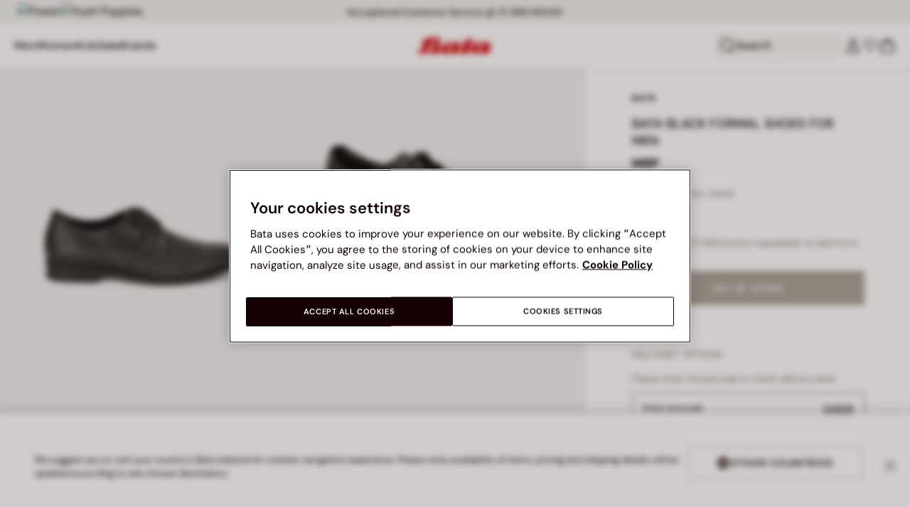

--- FILE ---
content_type: text/html;charset=UTF-8
request_url: https://www.bata.com/in/bata-black-formal-shoes-for-men-500_2022_8216632.html
body_size: 56079
content:
<!DOCTYPE html>
<html lang="en">
<head>
<link rel="preload" href="/on/demandware.static/Sites-bata-in-Site/-/default/dwb8dfc523/fonts/dm-sans/DMSans-Bold.woff2" as="font" type="font/woff2" crossorigin="anonymous" />
<link rel="preload" href="/on/demandware.static/Sites-bata-in-Site/-/default/dw5f7a872d/fonts/dm-sans/DMSans-ExtraBold.woff2" as="font" type="font/woff2" crossorigin="anonymous" />
<link rel="preload" href="/on/demandware.static/Sites-bata-in-Site/-/default/dw10a6e065/fonts/dm-sans/DMSans-Medium.woff2" as="font" type="font/woff2" crossorigin="anonymous" />
<link rel="preload" href="/on/demandware.static/Sites-bata-in-Site/-/default/dw8244245c/fonts/dm-sans/DMSans-Regular.woff2" as="font" type="font/woff2" crossorigin="anonymous" />
<link rel="preload" href="/on/demandware.static/Sites-bata-in-Site/-/default/dw5f198b02/fonts/dm-sans/DMSans-SemiBold.woff2" as="font" type="font/woff2" crossorigin="anonymous" />
<link rel="preload" href="/on/demandware.static/Sites-bata-in-Site/-/default/dw3b3cdf00/fonts/antonio/Antonio-SemiBold.woff2" as="font" type="font/woff2" crossorigin="anonymous" />
<link rel="preload" href="/on/demandware.static/Sites-bata-in-Site/-/default/dwb21489dd/fonts/antonio/Antonio-Bold.woff2" as="font" type="font/woff2" crossorigin="anonymous" />
<link rel="preload" href="/on/demandware.static/Sites-bata-in-Site/-/default/dwf9e341df/fonts/antonio/Antonio-Regular.woff2" as="font" type="font/woff2" crossorigin="anonymous" />
<!--[if gt IE 9]><!-->


<script>//common/scripts.isml</script>
<script defer type="text/javascript" src="/on/demandware.static/Sites-bata-in-Site/-/en_IN/v1768824164600/js/main.min.js"></script>




    <script defer type="text/javascript" src="/on/demandware.static/Sites-bata-in-Site/-/en_IN/v1768824164600/js/einsteinCarousel.min.js"></script>





    
    
        
        
        
        
        
        <script defer type="text/javascript" src="/on/demandware.static/Sites-bata-in-Site/-/en_IN/v1768824164600/js/analytics-index.min.js"></script>
        


    <script>(function(w,d,s,l,i){w[l]=w[l]||[];w[l].push({'gtm.start':
new Date().getTime(),event:'gtm.js'});var f=d.getElementsByTagName(s)[0],
j=d.createElement(s),dl=l!='dataLayer'?'&l='+l:'';j.async=true;j.src=
'https://www.googletagmanager.com/gtm.js?id='+i+dl;f.parentNode.insertBefore(j,f);
})(window,document,'script','dataLayer','GTM-TVD9LCM2');</script>



    <meta name="apple-itunes-app" content="app-id=6741682700">


    







    
        <script defer type="text/javascript" src="/on/demandware.static/Sites-bata-in-Site/-/en_IN/v1768824164600/js/productDetail.min.js"
            
            >
        </script>
    

    
        <script defer type="text/javascript" src="/on/demandware.static/Sites-bata-in-Site/-/en_IN/v1768824164600/js/recommendationsCarousel.min.js"
            
            >
        </script>
    

    
        <script defer type="text/javascript" src="/on/demandware.static/Sites-bata-in-Site/-/en_IN/v1768824164600/js/videoFunction.min.js"
            
            >
        </script>
    


<!--<![endif]-->


<meta charset="UTF-8"/>

<meta http-equiv="x-ua-compatible" content="ie=edge"/>

<meta name="viewport" content="width=device-width, initial-scale=1, maximum-scale=1"/>



    
        <title>BATA BLACK FORMAL SHOES FOR MEN | Bata</title>
    
    
        <meta name="description" content="BATA BLACK FORMAL SHOES FOR MEN"/>
    
    
    






    <link rel="icon" type="image/png" href="/on/demandware.static/Sites-bata-in-Site/-/default/dw7e8d8b99/images/favicons/favicon-96x96.png" sizes="96x96" />
    <link rel="icon" type="image/png" href="/on/demandware.static/Sites-bata-in-Site/-/default/dwae26507a/images/favicons/favicon-32x32.png" sizes="32x32" />
    <link rel="icon" type="image/png" href="/on/demandware.static/Sites-bata-in-Site/-/default/dwa80c8200/images/favicons/favicon-16x16.png" sizes="16x16" />



<link rel="preload" href="/on/demandware.static/Sites-bata-in-Site/-/en_IN/v1768824164600/fonts/dm-sans/DMSans-Bold.woff2" as="font" type="font/woff2" crossorigin />
<link rel="preload" href="/on/demandware.static/Sites-bata-in-Site/-/en_IN/v1768824164600/fonts/dm-sans/DMSans-ExtraBold.woff2" as="font" type="font/woff2" crossorigin />
<link rel="preload" href="/on/demandware.static/Sites-bata-in-Site/-/en_IN/v1768824164600/fonts/dm-sans/DMSans-Medium.woff2" as="font" type="font/woff2" crossorigin />
<link rel="preload" href="/on/demandware.static/Sites-bata-in-Site/-/en_IN/v1768824164600/fonts/dm-sans/DMSans-Regular.woff2" as="font" type="font/woff2" crossorigin />
<link rel="preload" href="/on/demandware.static/Sites-bata-in-Site/-/en_IN/v1768824164600/fonts/dm-sans/DMSans-SemiBold.woff2" as="font" type="font/woff2" crossorigin />
<link rel="preload" href="/on/demandware.static/Sites-bata-in-Site/-/en_IN/v1768824164600/fonts/antonio/Antonio-Bold.woff2" as="font" type="font/woff2" crossorigin />




    <link rel="preconnect" href="https://fonts.googleapis.com" crossorigin />
    <link rel="preconnect" href="https://fonts.gstatic.com" crossorigin />
    <link href="https://fonts.googleapis.com/css2?family=Montserrat:ital,wght@0,400;0,500;0,600;0,700;1,400;1,500;1,600;1,700&display=swap" rel="preload" as="style" crossorigin />
    <link href="https://fonts.googleapis.com/css2?family=Montserrat:ital,wght@0,400;0,500;0,600;0,700;1,400;1,500;1,600;1,700&display=swap" rel="stylesheet" crossorigin />

<link rel="preload" href="/on/demandware.static/Sites-bata-in-Site/-/en_IN/v1768824164600/fonts/iconfont/iconfont.woff2" as="font" type="font/woff2" crossorigin />



<link rel="stylesheet" href="/on/demandware.static/Sites-bata-in-Site/-/en_IN/v1768824164600/css/global.css" />

    <link rel="stylesheet" href="/on/demandware.static/Sites-bata-in-Site/-/en_IN/v1768824164600/css/pdp.css"  />

    <link rel="stylesheet" href="/on/demandware.static/Sites-bata-in-Site/-/en_IN/v1768824164600/css/addProductModal.css"  />

    <link rel="stylesheet" href="/on/demandware.static/Sites-bata-in-Site/-/en_IN/v1768824164600/css/recommendationsCarousel.css"  />




    <meta name="google-site-verification" content="TnLCQ0Pd1WZMLBpHR9DpqWAUgB7wb8QLZdMRmqryW0Y" />







    <link rel="preconnect" href="https://dev.visualwebsiteoptimizer.com" />
<script type='text/javascript' id='vwoCode'>
window._vwo_code || (function() {
var account_id=999279,
version=2.1,
settings_tolerance=2000,
hide_element='body',
hide_element_style = 'opacity:0 !important;filter:alpha(opacity=0) !important;background:none !important;transition:none !important;',
/* DO NOT EDIT BELOW THIS LINE */
f=false,w=window,d=document,v=d.querySelector('#vwoCode'),cK='_vwo_'+account_id+'_settings',cc={};try{var c=JSON.parse(localStorage.getItem('_vwo_'+account_id+'_config'));cc=c&&typeof c==='object'?c:{}}catch(e){}var stT=cc.stT==='session'?w.sessionStorage:w.localStorage;code={nonce:v&&v.nonce,library_tolerance:function(){return typeof library_tolerance!=='undefined'?library_tolerance:undefined},settings_tolerance:function(){return cc.sT||settings_tolerance},hide_element_style:function(){return'{'+(cc.hES||hide_element_style)+'}'},hide_element:function(){if(performance.getEntriesByName('first-contentful-paint')[0]){return''}return typeof cc.hE==='string'?cc.hE:hide_element},getVersion:function(){return version},finish:function(e){if(!f){f=true;var t=d.getElementById('_vis_opt_path_hides');if(t)t.parentNode.removeChild(t);if(e)(new Image).src='https://dev.visualwebsiteoptimizer.com/ee.gif?a='+account_id+e}},finished:function(){return f},addScript:function(e){var t=d.createElement('script');t.type='text/javascript';if(e.src){t.src=e.src}else{t.text=e.text}v&&t.setAttribute('nonce',v.nonce);d.getElementsByTagName('head')[0].appendChild(t)},load:function(e,t){var n=this.getSettings(),i=d.createElement('script'),r=this;t=t||{};if(n){i.textContent=n;d.getElementsByTagName('head')[0].appendChild(i);if(!w.VWO||VWO.caE){stT.removeItem(cK);r.load(e)}}else{var o=new XMLHttpRequest;o.open('GET',e,true);o.withCredentials=!t.dSC;o.responseType=t.responseType||'text';o.onload=function(){if(t.onloadCb){return t.onloadCb(o,e)}if(o.status===200||o.status===304){_vwo_code.addScript({text:o.responseText})}else{_vwo_code.finish('&e=loading_failure:'+e)}};o.onerror=function(){if(t.onerrorCb){return t.onerrorCb(e)}_vwo_code.finish('&e=loading_failure:'+e)};o.send()}},getSettings:function(){try{var e=stT.getItem(cK);if(!e){return}e=JSON.parse(e);if(Date.now()>e.e){stT.removeItem(cK);return}return e.s}catch(e){return}},init:function(){if(d.URL.indexOf('__vwo_disable__')>-1)return;var e=this.settings_tolerance();w._vwo_settings_timer=setTimeout(function(){_vwo_code.finish();stT.removeItem(cK)},e);var t;if(this.hide_element()!=='body'){t=d.createElement('style');var n=this.hide_element(),i=n?n+this.hide_element_style():'',r=d.getElementsByTagName('head')[0];t.setAttribute('id','_vis_opt_path_hides');v&&t.setAttribute('nonce',v.nonce);t.setAttribute('type','text/css');if(t.styleSheet)t.styleSheet.cssText=i;else t.appendChild(d.createTextNode(i));r.appendChild(t)}else{t=d.getElementsByTagName('head')[0];var i=d.createElement('div');i.style.cssText='z-index: 2147483647 !important;position: fixed !important;left: 0 !important;top: 0 !important;width: 100% !important;height: 100% !important;background: white !important;display: block !important;';i.setAttribute('id','_vis_opt_path_hides');i.classList.add('_vis_hide_layer');t.parentNode.insertBefore(i,t.nextSibling)}var o=window._vis_opt_url||d.URL,s='https://dev.visualwebsiteoptimizer.com/j.php?a='+account_id+'&u='+encodeURIComponent(o)+'&vn='+version;if(w.location.search.indexOf('_vwo_xhr')!==-1){this.addScript({src:s})}else{this.load(s+'&x=true')}}};w._vwo_code=code;code.init();})();
</script>









<link rel="canonical" href="https://www.bata.com/in/bata-formal-shoes-for-men-500_0BA8216320110F.html"/>



<script type="text/javascript">//<!--
/* <![CDATA[ (head-active_data.js) */
var dw = (window.dw || {});
dw.ac = {
    _analytics: null,
    _events: [],
    _category: "",
    _searchData: "",
    _anact: "",
    _anact_nohit_tag: "",
    _analytics_enabled: "true",
    _timeZone: "Asia/Calcutta",
    _capture: function(configs) {
        if (Object.prototype.toString.call(configs) === "[object Array]") {
            configs.forEach(captureObject);
            return;
        }
        dw.ac._events.push(configs);
    },
	capture: function() { 
		dw.ac._capture(arguments);
		// send to CQ as well:
		if (window.CQuotient) {
			window.CQuotient.trackEventsFromAC(arguments);
		}
	},
    EV_PRD_SEARCHHIT: "searchhit",
    EV_PRD_DETAIL: "detail",
    EV_PRD_RECOMMENDATION: "recommendation",
    EV_PRD_SETPRODUCT: "setproduct",
    applyContext: function(context) {
        if (typeof context === "object" && context.hasOwnProperty("category")) {
        	dw.ac._category = context.category;
        }
        if (typeof context === "object" && context.hasOwnProperty("searchData")) {
        	dw.ac._searchData = context.searchData;
        }
    },
    setDWAnalytics: function(analytics) {
        dw.ac._analytics = analytics;
    },
    eventsIsEmpty: function() {
        return 0 == dw.ac._events.length;
    }
};
/* ]]> */
// -->
</script>
<script type="text/javascript">//<!--
/* <![CDATA[ (head-cquotient.js) */
var CQuotient = window.CQuotient = {};
CQuotient.clientId = 'bclg-bata-in';
CQuotient.realm = 'BCLG';
CQuotient.siteId = 'bata-in';
CQuotient.instanceType = 'prd';
CQuotient.locale = 'en_IN';
CQuotient.fbPixelId = '__UNKNOWN__';
CQuotient.activities = [];
CQuotient.cqcid='';
CQuotient.cquid='';
CQuotient.cqeid='';
CQuotient.cqlid='';
CQuotient.apiHost='api.cquotient.com';
/* Turn this on to test against Staging Einstein */
/* CQuotient.useTest= true; */
CQuotient.useTest = ('true' === 'false');
CQuotient.initFromCookies = function () {
	var ca = document.cookie.split(';');
	for(var i=0;i < ca.length;i++) {
	  var c = ca[i];
	  while (c.charAt(0)==' ') c = c.substring(1,c.length);
	  if (c.indexOf('cqcid=') == 0) {
		CQuotient.cqcid=c.substring('cqcid='.length,c.length);
	  } else if (c.indexOf('cquid=') == 0) {
		  var value = c.substring('cquid='.length,c.length);
		  if (value) {
		  	var split_value = value.split("|", 3);
		  	if (split_value.length > 0) {
			  CQuotient.cquid=split_value[0];
		  	}
		  	if (split_value.length > 1) {
			  CQuotient.cqeid=split_value[1];
		  	}
		  	if (split_value.length > 2) {
			  CQuotient.cqlid=split_value[2];
		  	}
		  }
	  }
	}
}
CQuotient.getCQCookieId = function () {
	if(window.CQuotient.cqcid == '')
		window.CQuotient.initFromCookies();
	return window.CQuotient.cqcid;
};
CQuotient.getCQUserId = function () {
	if(window.CQuotient.cquid == '')
		window.CQuotient.initFromCookies();
	return window.CQuotient.cquid;
};
CQuotient.getCQHashedEmail = function () {
	if(window.CQuotient.cqeid == '')
		window.CQuotient.initFromCookies();
	return window.CQuotient.cqeid;
};
CQuotient.getCQHashedLogin = function () {
	if(window.CQuotient.cqlid == '')
		window.CQuotient.initFromCookies();
	return window.CQuotient.cqlid;
};
CQuotient.trackEventsFromAC = function (/* Object or Array */ events) {
try {
	if (Object.prototype.toString.call(events) === "[object Array]") {
		events.forEach(_trackASingleCQEvent);
	} else {
		CQuotient._trackASingleCQEvent(events);
	}
} catch(err) {}
};
CQuotient._trackASingleCQEvent = function ( /* Object */ event) {
	if (event && event.id) {
		if (event.type === dw.ac.EV_PRD_DETAIL) {
			CQuotient.trackViewProduct( {id:'', alt_id: event.id, type: 'raw_sku'} );
		} // not handling the other dw.ac.* events currently
	}
};
CQuotient.trackViewProduct = function(/* Object */ cqParamData){
	var cq_params = {};
	cq_params.cookieId = CQuotient.getCQCookieId();
	cq_params.userId = CQuotient.getCQUserId();
	cq_params.emailId = CQuotient.getCQHashedEmail();
	cq_params.loginId = CQuotient.getCQHashedLogin();
	cq_params.product = cqParamData.product;
	cq_params.realm = cqParamData.realm;
	cq_params.siteId = cqParamData.siteId;
	cq_params.instanceType = cqParamData.instanceType;
	cq_params.locale = CQuotient.locale;
	
	if(CQuotient.sendActivity) {
		CQuotient.sendActivity(CQuotient.clientId, 'viewProduct', cq_params);
	} else {
		CQuotient.activities.push({activityType: 'viewProduct', parameters: cq_params});
	}
};
/* ]]> */
// -->
</script>

<script type="application/ld+json">
    {"@context":"http://schema.org","@type":"WebSite","url":"https://www.bata.com/in/","name":"Bata India"}
</script>
<script type="application/ld+json">
    {"@context":"http://schema.org","@type":"Organization","name":"Bata","url":"https://www.bata.com","logo":"https://www.bata.com/images/logo.png","sameAs":["https://www.instagram.com/batashoes/","https://www.youtube.com/c/batashoes"],"contactPoint":[{"@type":"ContactPoint","telephone":"+34865694390","email":"help.es@bata.com","contactOption":"TollFree","areaServed":"ES","contactType":"customer support","availableLanguage":["Spanish"]},{"@type":"ContactPoint","telephone":"+48221284823","contactType":"customerservice","contactOption":"TollFree","areaServed":"PL","availableLanguage":["Polish"]},{"@type":"ContactPoint","telephone":"+62215084211","email":"id.customerservice@bata.com","contactType":"customerservice","contactOption":"TollFree","areaServed":"ID","availableLanguage":["Bahasa","English"]},{"@type":"ContactPoint","telephone":"+66231203412","email":"customerservice.th@bata.com","contactType":"customerservice","contactOption":"TollFree","areaServed":"TH","availableLanguage":["Thai","English"]},{"@type":"ContactPoint","telephone":"+60377173082","email":"mybata.ecommerce@bata.com","contactType":"customerservice","contactOption":"TollFree","areaServed":"MY","availableLanguage":["English"]},{"@type":"ContactPoint","telephone":"72 899 00000","email":"in-customer.service@bata.com","contactType":"customerservice","areaServed":"IN","availableLanguage":["English","Hindi"]},{"@type":"ContactPoint","telephone":"+20421239183375","email":"kontakt.sk@bata.com","contactType":"customerservice","contactOption":"TollFree","areaServed":"SK","availableLanguage":["Czech","Slovak"]}],"address":{"@type":"PostalAddress","addressCountry":"Italy","addressLocality":"Limena","addressRegion":"PD","postalCode":"35010","streetAddress":"via A. Volta 6"}}
</script>


    <script type="application/ld+json">
        {"@context":"http://schema.org","@type":"BreadcrumbList","itemListElement":[]}
    </script>



   <script type="application/ld+json">
        {"@context":"http://schema.org/","@type":"Product","name":"BATA BLACK FORMAL SHOES FOR MEN","mpn":"500_2022_8216632","sku":"500_2022_8216632","brand":{"@type":"Brand","name":"BATA"},"image":["https://www.bata.com/dw/image/v2/BCLG_PRD/on/demandware.static/-/Sites-bata-in-master-catalog/default/dwf6e3faa9/images/large/8216632_1.jpeg?sw=800&sh=800","https://www.bata.com/dw/image/v2/BCLG_PRD/on/demandware.static/-/Sites-bata-in-master-catalog/default/dw7595d60d/images/large/8216632_2.jpeg?sw=800&sh=800","https://www.bata.com/dw/image/v2/BCLG_PRD/on/demandware.static/-/Sites-bata-in-master-catalog/default/dw85b4edd6/images/large/8216632_3.jpeg?sw=800&sh=800","https://www.bata.com/dw/image/v2/BCLG_PRD/on/demandware.static/-/Sites-bata-in-master-catalog/default/dwba493098/images/large/8216632_4.jpeg?sw=800&sh=800","https://www.bata.com/dw/image/v2/BCLG_PRD/on/demandware.static/-/Sites-bata-in-master-catalog/default/dw3d7bad94/images/large/8216632_5.jpeg?sw=800&sh=800","https://www.bata.com/dw/image/v2/BCLG_PRD/on/demandware.static/-/Sites-bata-in-master-catalog/default/dwc6d0af07/images/large/8216632_6.jpeg?sw=800&sh=800","https://www.bata.com/dw/image/v2/BCLG_PRD/on/demandware.static/-/Sites-bata-in-master-catalog/default/dwdca2fd9f/images/large/8216632_7.jpeg?sw=800&sh=800"],"offers":{"url":{},"@type":"Offer","priceCurrency":null,"availability":"http://schema.org/OutOfStock"},"description":null}
    </script>


<meta property="og:type" content="website" />

<meta property="og:locale" content="en_IN" />

<meta property="og:title" content="BATA BLACK FORMAL SHOES FOR MEN | Bata" />

<meta property="og:description" content="BATA BLACK FORMAL SHOES FOR MEN" />

<meta property="og:url" content="https://www.bata.com/in/bata-formal-shoes-for-men-500_0BA8216320110F.html" />

<meta property="og:image" content="https://www.bata.com/dw/image/v2/BCLG_PRD/on/demandware.static/-/Sites-bata-in-master-catalog/default/dwf6e3faa9/images/large/8216632_1.jpeg?sw=800&amp;sh=800" />



<script>(window.BOOMR_mq=window.BOOMR_mq||[]).push(["addVar",{"rua.upush":"false","rua.cpush":"true","rua.upre":"false","rua.cpre":"false","rua.uprl":"false","rua.cprl":"false","rua.cprf":"false","rua.trans":"SJ-76fc5d40-96f7-4289-852b-9620e17dcdc0","rua.cook":"false","rua.ims":"false","rua.ufprl":"false","rua.cfprl":"true","rua.isuxp":"false","rua.texp":"norulematch","rua.ceh":"false","rua.ueh":"false","rua.ieh.st":"0"}]);</script>
                              <script>!function(e){var n="https://s.go-mpulse.net/boomerang/";if("False"=="True")e.BOOMR_config=e.BOOMR_config||{},e.BOOMR_config.PageParams=e.BOOMR_config.PageParams||{},e.BOOMR_config.PageParams.pci=!0,n="https://s2.go-mpulse.net/boomerang/";if(window.BOOMR_API_key="UZAJ5-3L2C7-5EZBS-7RD4M-XQ2YA",function(){function e(){if(!o){var e=document.createElement("script");e.id="boomr-scr-as",e.src=window.BOOMR.url,e.async=!0,i.parentNode.appendChild(e),o=!0}}function t(e){o=!0;var n,t,a,r,d=document,O=window;if(window.BOOMR.snippetMethod=e?"if":"i",t=function(e,n){var t=d.createElement("script");t.id=n||"boomr-if-as",t.src=window.BOOMR.url,BOOMR_lstart=(new Date).getTime(),e=e||d.body,e.appendChild(t)},!window.addEventListener&&window.attachEvent&&navigator.userAgent.match(/MSIE [67]\./))return window.BOOMR.snippetMethod="s",void t(i.parentNode,"boomr-async");a=document.createElement("IFRAME"),a.src="about:blank",a.title="",a.role="presentation",a.loading="eager",r=(a.frameElement||a).style,r.width=0,r.height=0,r.border=0,r.display="none",i.parentNode.appendChild(a);try{O=a.contentWindow,d=O.document.open()}catch(_){n=document.domain,a.src="javascript:var d=document.open();d.domain='"+n+"';void(0);",O=a.contentWindow,d=O.document.open()}if(n)d._boomrl=function(){this.domain=n,t()},d.write("<bo"+"dy onload='document._boomrl();'>");else if(O._boomrl=function(){t()},O.addEventListener)O.addEventListener("load",O._boomrl,!1);else if(O.attachEvent)O.attachEvent("onload",O._boomrl);d.close()}function a(e){window.BOOMR_onload=e&&e.timeStamp||(new Date).getTime()}if(!window.BOOMR||!window.BOOMR.version&&!window.BOOMR.snippetExecuted){window.BOOMR=window.BOOMR||{},window.BOOMR.snippetStart=(new Date).getTime(),window.BOOMR.snippetExecuted=!0,window.BOOMR.snippetVersion=12,window.BOOMR.url=n+"UZAJ5-3L2C7-5EZBS-7RD4M-XQ2YA";var i=document.currentScript||document.getElementsByTagName("script")[0],o=!1,r=document.createElement("link");if(r.relList&&"function"==typeof r.relList.supports&&r.relList.supports("preload")&&"as"in r)window.BOOMR.snippetMethod="p",r.href=window.BOOMR.url,r.rel="preload",r.as="script",r.addEventListener("load",e),r.addEventListener("error",function(){t(!0)}),setTimeout(function(){if(!o)t(!0)},3e3),BOOMR_lstart=(new Date).getTime(),i.parentNode.appendChild(r);else t(!1);if(window.addEventListener)window.addEventListener("load",a,!1);else if(window.attachEvent)window.attachEvent("onload",a)}}(),"".length>0)if(e&&"performance"in e&&e.performance&&"function"==typeof e.performance.setResourceTimingBufferSize)e.performance.setResourceTimingBufferSize();!function(){if(BOOMR=e.BOOMR||{},BOOMR.plugins=BOOMR.plugins||{},!BOOMR.plugins.AK){var n="true"=="true"?1:0,t="",a="aoauafixfuxby2loql2q-f-9bce72ea7-clientnsv4-s.akamaihd.net",i="false"=="true"?2:1,o={"ak.v":"39","ak.cp":"1498480","ak.ai":parseInt("946710",10),"ak.ol":"0","ak.cr":9,"ak.ipv":4,"ak.proto":"h2","ak.rid":"c8dc50f","ak.r":47342,"ak.a2":n,"ak.m":"dsca","ak.n":"essl","ak.bpcip":"3.129.64.0","ak.cport":37278,"ak.gh":"23.215.31.28","ak.quicv":"","ak.tlsv":"tls1.3","ak.0rtt":"","ak.0rtt.ed":"","ak.csrc":"-","ak.acc":"","ak.t":"1768850165","ak.ak":"hOBiQwZUYzCg5VSAfCLimQ==K/w62WO9DZrZTwJ4HkAxSyH3DfgBXtUhNRC4jQ2Ie4CakjFy+rkjUP295TO6C5gzKP1bU9iXdGzMLTFDdVEv00ykpT4hev2RIYznNcZ2Li6g/NINErit8ORr2Ocz0vqEeq83fEYK6C5HIeRJJWnIoObHrp+jMPIG6Cmrh4ECrmBsEmxpPxuatWCHyBprp5K4kDJ1LKMokUAJWIRvoMVPFxfiV5/3sm+9KV7fcsy9/xZ53hUOWpUuqrm88rxNjXrN8b1r9tIgwbhhaHEbB8aHzMrsCc0AAM1zUyMS5Vg3X7ELZkoL2mfQB4GSynr2KRyze9HZWvfgjd2pj1hHKWfShZUiiA+KPgMwgihL8g73m4KL97I98YafWKc3/PcUFDXTHL/LE/fyBHnUEO81ObEykYj2egjB9HVkYdI040ObW6s=","ak.pv":"19","ak.dpoabenc":"","ak.tf":i};if(""!==t)o["ak.ruds"]=t;var r={i:!1,av:function(n){var t="http.initiator";if(n&&(!n[t]||"spa_hard"===n[t]))o["ak.feo"]=void 0!==e.aFeoApplied?1:0,BOOMR.addVar(o)},rv:function(){var e=["ak.bpcip","ak.cport","ak.cr","ak.csrc","ak.gh","ak.ipv","ak.m","ak.n","ak.ol","ak.proto","ak.quicv","ak.tlsv","ak.0rtt","ak.0rtt.ed","ak.r","ak.acc","ak.t","ak.tf"];BOOMR.removeVar(e)}};BOOMR.plugins.AK={akVars:o,akDNSPreFetchDomain:a,init:function(){if(!r.i){var e=BOOMR.subscribe;e("before_beacon",r.av,null,null),e("onbeacon",r.rv,null,null),r.i=!0}return this},is_complete:function(){return!0}}}}()}(window);</script></head>
<body>


<span 
class='page-meta-data' 
data-page='Product-Show' 
data-page-type='product' 
data-analytics-page-type='product' 
data-is-pd-page='false' 
data-is-brands-page='false' 
data-page-type-mapping='{"Search-Show-brand":"brands","Search-Show-category":"category","Product-Show":"product","Cart-Show":"cart","Login-Show":"account","Order-History":"account","Order-StatusForm":"account","Account-Show":"account","Account-ShowRegistration":"account","Account-PointsCreditNotes":"account","Newsletter-SignUp":"account","Newsletter-HandleForm":"newsletterconfirmation","Newsletter-ThankYou":"newsletteractivation","Wishlist-Show":"wishlist","Wishlist-ShowOthers":"wishlist","Checkout-Login":"checkoutlogin","pageDesigner-content":"content","pageDesigner-default":"category","Checkout-Begin":"shipping","shipping":"shipping","payment":"billing","placeOrder":"orderConfirmation","Order-Confirm":"purchase","Stores-Find":"storelocator","Stores-Details":"storelocator","Account-Leave":"account","default":"other","pageDesigner-fullPage-home-page":"home"}'
data-analytics-page-type-mapping='{"Search-Show-brand":"brands","Search-Show-category":"category","Product-Show":"product","Cart-Show":"cart","Login-Show":"account","Order-History":"account","Order-StatusForm":"account","Account-Show":"account","Account-ShowRegistration":"account","Account-PointsCreditNotes":"account","Newsletter-SignUp":"account","Newsletter-HandleForm":"newsletterconfirmation","Newsletter-ThankYou":"newsletteractivation","Wishlist-Show":"wishlist","Wishlist-ShowOthers":"wishlist","Checkout-Login":"checkoutlogin","pageDesigner-content":"content","pageDesigner-default":"category","Checkout-Begin":"shipping","shipping":"shipping","payment":"billing","placeOrder":"orderConfirmation","Order-Confirm":"purchase","Stores-Find":"storelocator","Stores-Details":"storelocator","Account-Leave":"account","default":"other","pageDesigner-fullPage-home-page":"home"}'
/>










    <noscript><iframe src="https://www.googletagmanager.com/ns.html?id=GTM-TVD9LCM2"
height="0" width="0" style="display:none;visibility:hidden"></iframe></noscript>




<div id='analytics-countryCode' data-content='IN'></div>




<div class="cc-main-wrapper page analytics-pageDescription" data-action="Product-Show" data-querystring="pid=500_2022_8216632" >










<div class="error-message">
    <noscript>
        <div class="error-message-cookies scripts-error">
            Your browser&rsquo;s Javascript functionality is turned off. Please turn it on so that you experience this sites full capabilities.
        </div>
    </noscript>
    <div class="error-message-cookies cookies-disabled" id="error-message-cookies">
        Your browser is currently not set to accept cookies. Please turn this functionality on or check if you have another program set to block cookies.
    </div>
</div>
<div class="get-app-banner-slot" style="height:68px;"></div>
<div class="cc-header--banner">
    
	
	<!-- dwMarker="content" dwContentID="ef8be74414ba5d6d2745f02325" -->
		<div class="cc-header-brands">
<a class="cc-header-brands__link" href="https://www.bata.com/in/power.html">
    <img class="cc-header-brands__img" src="https://www.bata.com/on/demandware.static/-/Sites-bata-in-Library/default/dw88b3bb15/header-brands/power.svg" alt="Power" />
</a>
<a class="cc-header-brands__link" href="https://www.bata.com/in/hushpuppies.html">
    <img class="cc-header-brands__img" src="https://www.bata.com/on/demandware.static/-/Sites-bata-in-Library/default/dw8e14dc33/header-brands/HushPuppies-logo.svg" alt="Hush Puppies" />
</a>
</div>
	 <!-- End content-asset -->


    
	 


	


<div class="cc-header-promo js-analytics-banner" data-analytics-title="Topmost header promo">
<div class="container">
<div class="cc-content-promo-slider">
<div class="cc-slider">

<div class="cc-slide">
<span class="cc-text">
Free home delivery on order worth ₹ 699 and above
</span>
</div>

<div class="cc-slide">
<span class="cc-text">
No Question asked Return within 30 days
</span>
</div>

<div class="cc-slide">
<span class="cc-text">
Exceptional Customer Service @ 72 899 00000
</span>
</div>

</div>
</div>
</div>
</div>
 
	
</div>
<header class="cc-header js-header cc-header--transparent cc-header--trasparentHeader ">
    
    
    
    
        <script defer type="text/javascript" src="/on/demandware.static/Sites-bata-in-Site/-/en_IN/v1768824164600/js/login.min.js"></script>
    
    <div class="cc-header-main">
        







<div class="cc-header-bar js-headerBar">
    <div class="cc-headerBar-left">
        <button class="js-toggleMenuMobile d-lg-none" aria-label="Open main menu">
            <svg class="iconClassCommon cc-headerBar-icon cc-headerBar-icon-menu">
    <use href="/on/demandware.static/Sites-bata-in-Site/-/en_IN/v1768824164600/images/sprite/sprite.svg#icon-menu" />
</svg>
        </button>
        
            <button class="cc-headerBar-search js-headerSearchButton  d-lg-none" aria-label="Open search">
                <svg class="iconClassCommon cc-headerBar-icon">
    <use href="/on/demandware.static/Sites-bata-in-Site/-/en_IN/v1768824164600/images/sprite/sprite.svg#icon-search" />
</svg>
            </button>
        
        <div class="cc-main-menu">
            






<div class="cc-menu js-editorialMenu " data-active-level="1" aria-expanded="false">
<div>
<div class="cc-menu__header">
<a href="/in/" class="cc-menu__header__logo d-lg-none">
<svg class="iconClassCommon cc-menu__header__logo-icon">
    <use href="/on/demandware.static/Sites-bata-in-Site/-/en_IN/v1768824164600/images/sprite/sprite.svg#logo-bata-menu" />
</svg>
</a>
<button class="cc-menu__close js-menuClose" aria-label="Close menu">
<svg class="iconClassCommon cc-menu__close-icon medium">
    <use href="/on/demandware.static/Sites-bata-in-Site/-/en_IN/v1768824164600/images/sprite/sprite.svg#close" />
</svg>
</button>
</div>
<div class="cc-menu__firstLevel cc-menu__firstLevelFake js-duplicated-menu-for-mobile d-lg-none"></div>
<div>
<ul class="cc-menu__firstLevel"><li role="button" tabindex="0" class="cc-menu__level cc-menu__firstLevel__item js-menuFirstLevelItem">





    <div class="cc-menu__level__link cc-menu__firstLevel__link d-none d-lg-block" data-menu-index="2" aria-label="Men" aria-expanded="false">
        <span class="cc-menu__level__title cc-menu__firstLevel__title">Men</span>
    </div>

<div class="cc-menu__level cc-menu__secondLevel js-menuSecondLevel" style="visibility: hidden">
    <div class="cc-menu__secondLevel__wrapper">
        <div class="experience-region experience-secondLevelColumnRegion"><div class="cc-menu__secondLevel__wrapper-inner">



<div class="cc-menu__secondLevel__link-wrapper js-menuSecondLevelItem ">
    
    
        <a class="cc-menu__level__link cc-menu__secondLevel__link js-analytics-clickDiscoverBrand" href="https://www.bata.com/in/new/men/" data-menu-index="2" data-menu-selection="New &amp; Trending" aria-label="New &amp; Trending" aria-expanded="false">
            <span class="cc-menu__level__title cc-menu__secondLevel__title">New &amp; Trending</span>
        </a>
        
        <svg class="iconClassCommon cc-menu__secondLevel-arrow-icon large">
    <use href="/on/demandware.static/Sites-bata-in-Site/-/en_IN/v1768824164600/images/sprite/sprite.svg#arrow-right-red" />
</svg>
    
</div>

<div class="cc-menu__level cc-menu__thirdLevel js-menuThirdLevel">
    <div class="cc-menu__thirdLevel-back d-lg-none js-backButton">
        <svg class="iconClassCommon cc-menu__thirdLevel-back-icon large">
    <use href="/on/demandware.static/Sites-bata-in-Site/-/en_IN/v1768824164600/images/sprite/sprite.svg#functional-arrow-left" />
</svg>
        
            <span class="cc-menu__thirdLevel-back-title">New Men</span>
        
    </div>
    <ul class="cc-menu__thirdLevel__wrapper js-menuThirdLevelWrapper">
        <div class="experience-region experience-thirdLevelColumnRegion"><div class="experience-component experience-menu-menuSecondLevelColumn">



<div class="cc-menu__secondLevelColumn">
    
    <div class="cc-menu__secondLevelColumn__wrapper"><div class="cc-menu__secondLevelColumn__wrapper-inner"><div class="cc-menu__HighlightsSection">
    
    
        <div class="cc-menu__HighlightsSection__ctas__wrapper">
            <div class="cc-menu__HighlightsSection__ctas">
                
                    <a href="https://www.bata.com/in/men/new-e-trending/new-arrivals/" class="cc-menu__HighlightsSection__cta cc-button-type-1 low">
                        <span>New Arrivals</span>
                    </a>
                
                
                    <a href="https://www.bata.com/in/men/new-e-trending/best-sellers/" class="cc-menu__HighlightsSection__cta cc-button-type-1 low">
                        <span>Best Sellers</span>
                    </a>
                
                
                
            </div>
        </div>
    
</div>
</div><div class="cc-menu__secondLevelColumn__wrapper-inner">





    <div class="cc-menu__thirdLevelItemsSection">
        
            <span class="cc-menu__thirdLevelItemsSSection__title cc-menu__secondLevelColumn-title">
                Collections
            </span>
        
        
            <a class="cc-menu__level__link cc-menu__thirdLevel__link" href="/in/men/collections/online-exclusive/" aria-label="Online Exclusive">
                <span class="cc-menu__thirdLevel__title">Online Exclusive</span>
            </a>
        
            <a class="cc-menu__level__link cc-menu__thirdLevel__link" href="/in/men/collections/festive-e-ethnic/" aria-label="Festive &amp; Ethnic">
                <span class="cc-menu__thirdLevel__title">Festive &amp; Ethnic</span>
            </a>
        
            <a class="cc-menu__level__link cc-menu__thirdLevel__link" href="/in/men/collections/party-bling/" aria-label="Party Bling">
                <span class="cc-menu__thirdLevel__title">Party Bling</span>
            </a>
        
            <a class="cc-menu__level__link cc-menu__thirdLevel__link" href="/in/men/collections/365-closet/" aria-label="365 Closet">
                <span class="cc-menu__thirdLevel__title">365 Closet</span>
            </a>
        
            <a class="cc-menu__level__link cc-menu__thirdLevel__link" href="/in/men/collections/work-wear/" aria-label="Work Wear">
                <span class="cc-menu__thirdLevel__title">Work Wear</span>
            </a>
        
            <a class="cc-menu__level__link cc-menu__thirdLevel__link" href="/in/men/collections/lifestyle/" aria-label="Lifestyle">
                <span class="cc-menu__thirdLevel__title">Lifestyle</span>
            </a>
        
        <a class="cc-menu__level__link cc-menu__thirdLevel__link" href="/in/men/collections/">
            <span class="cc-menu__thirdLevel__title cc-menu__thirdLevel__showAll">Show all</span>
        </a>
    </div>

</div><div class="cc-menu__secondLevelColumn__wrapper-inner"><div class="cc-menu__multipleBlockSection">
    
        <span class="cc-menu__multipleBlockSection__title cc-menu__secondLevelColumn-title">
            Trending
        </span>
    
    <div class="cc-menu__multipleBlockSection"><div class="cc-menu__blockForMultipleBlocksSection"><a href="https://www.bata.com/in/new/men/shoes/casual-shoes/" class="cc-menu__blockForMultipleBlocksSection__link">
    <div class="cc-menu__blockForMultipleBlocksSection__overlay">
    </div>
    <picture class="cc-menu__blockForMultipleBlocksSection__image">
        <source srcset="https://www.bata.com/dw/image/v2/BCLG_PRD/on/demandware.static/-/Sites-bata-in-Library/default/dwdf40100e/PLP/3-casualshoes.jpg?sw=357&amp;q=80" media="(min-width: 1024px)" width="357" height="477" />
        <source srcset="https://www.bata.com/dw/image/v2/BCLG_PRD/on/demandware.static/-/Sites-bata-in-Library/default/dwdf40100e/PLP/3-casualshoes.jpg?sw=357&amp;q=80" media="(min-width: 768px)" width="357" height="477" />
        <img class="cc-img b-lazyload"
            src="data:image/svg+xml,%3Csvg%20xmlns%3D%22http%3A%2F%2Fwww.w3.org%2F2000%2Fsvg%22%20viewBox%3D%220%200%20357%20477%22%3E%3C%2Fsvg%3E"
            data-srcset="https://www.bata.com/dw/image/v2/BCLG_PRD/on/demandware.static/-/Sites-bata-in-Library/default/dwdf40100e/PLP/3-casualshoes.jpg?sw=357&amp;q=80" alt="" title="" width="357" height="477" loading="lazy" />
    </picture>
    
        <div class="cc-menu__blockForMultipleBlocksSection__text">
            Casual Wear
        </div>
    
</a></div><div class="cc-menu__blockForMultipleBlocksSection"><a href="https://www.bata.com/in/new/men/shoes/formal-shoes/" class="cc-menu__blockForMultipleBlocksSection__link">
    <div class="cc-menu__blockForMultipleBlocksSection__overlay">
    </div>
    <picture class="cc-menu__blockForMultipleBlocksSection__image">
        <source srcset="https://www.bata.com/dw/image/v2/BCLG_PRD/on/demandware.static/-/Sites-bata-in-Library/default/dwf423cc60/PLP/3-formalshoes.jpg?sw=357&amp;q=80" media="(min-width: 1024px)" width="357" height="635" />
        <source srcset="https://www.bata.com/dw/image/v2/BCLG_PRD/on/demandware.static/-/Sites-bata-in-Library/default/dwf423cc60/PLP/3-formalshoes.jpg?sw=375&amp;q=80" media="(min-width: 768px)" width="375" height="667" />
        <img class="cc-img b-lazyload"
            src="data:image/svg+xml,%3Csvg%20xmlns%3D%22http%3A%2F%2Fwww.w3.org%2F2000%2Fsvg%22%20viewBox%3D%220%200%20375%20667%22%3E%3C%2Fsvg%3E"
            data-srcset="https://www.bata.com/dw/image/v2/BCLG_PRD/on/demandware.static/-/Sites-bata-in-Library/default/dwf423cc60/PLP/3-formalshoes.jpg?sw=375&amp;q=80" alt="" title="" width="375" height="667" loading="lazy" />
    </picture>
    
        <div class="cc-menu__blockForMultipleBlocksSection__text">
            Formals
        </div>
    
</a></div></div>
</div></div></div>
</div></div></div>
    </ul>
</div>
</div><div class="cc-menu__secondLevel__wrapper-inner">



<div class="cc-menu__secondLevel__link-wrapper js-menuSecondLevelItem js-openFirst">
    
    
        <a class="cc-menu__level__link cc-menu__secondLevel__link js-analytics-clickDiscoverBrand" href="https://www.bata.com/in/men/shoes/" data-menu-index="2" data-menu-selection="Shoes" aria-label="Shoes" aria-expanded="false">
            <span class="cc-menu__level__title cc-menu__secondLevel__title">Shoes</span>
        </a>
        
        <svg class="iconClassCommon cc-menu__secondLevel-arrow-icon large">
    <use href="/on/demandware.static/Sites-bata-in-Site/-/en_IN/v1768824164600/images/sprite/sprite.svg#arrow-right-red" />
</svg>
    
</div>

<div class="cc-menu__level cc-menu__thirdLevel js-menuThirdLevel">
    <div class="cc-menu__thirdLevel-back d-lg-none js-backButton">
        <svg class="iconClassCommon cc-menu__thirdLevel-back-icon large">
    <use href="/on/demandware.static/Sites-bata-in-Site/-/en_IN/v1768824164600/images/sprite/sprite.svg#functional-arrow-left" />
</svg>
        
            <span class="cc-menu__thirdLevel-back-title">Men Shoes</span>
        
    </div>
    <ul class="cc-menu__thirdLevel__wrapper js-menuThirdLevelWrapper">
        <div class="experience-region experience-thirdLevelColumnRegion"><div class="experience-component experience-menu-menuSecondLevelColumn">



<div class="cc-menu__secondLevelColumn">
    
    <div class="cc-menu__secondLevelColumn__wrapper"><div class="cc-menu__secondLevelColumn__wrapper-inner">





    <div class="cc-menu__thirdLevelItemsSection">
        
            <span class="cc-menu__thirdLevelItemsSSection__title cc-menu__secondLevelColumn-title">
                Men Shoes
            </span>
        
        
            <a class="cc-menu__level__link cc-menu__thirdLevel__link" href="/in/men/shoes/casual-shoes/" aria-label="Casual Shoes">
                <span class="cc-menu__thirdLevel__title">Casual Shoes</span>
            </a>
        
            <a class="cc-menu__level__link cc-menu__thirdLevel__link" href="/in/men/shoes/slippers-e-flipflop/" aria-label="Slippers &amp; Flipflop">
                <span class="cc-menu__thirdLevel__title">Slippers &amp; Flipflop</span>
            </a>
        
            <a class="cc-menu__level__link cc-menu__thirdLevel__link" href="/in/men/shoes/ethnic/" aria-label="Ethnic">
                <span class="cc-menu__thirdLevel__title">Ethnic</span>
            </a>
        
            <a class="cc-menu__level__link cc-menu__thirdLevel__link" href="/in/men/shoes/formals/" aria-label="Formals">
                <span class="cc-menu__thirdLevel__title">Formals</span>
            </a>
        
            <a class="cc-menu__level__link cc-menu__thirdLevel__link" href="/in/men/shoes/loafers/" aria-label="Loafers">
                <span class="cc-menu__thirdLevel__title">Loafers</span>
            </a>
        
            <a class="cc-menu__level__link cc-menu__thirdLevel__link" href="/in/men/shoes/sandals/" aria-label="Sandals">
                <span class="cc-menu__thirdLevel__title">Sandals</span>
            </a>
        
            <a class="cc-menu__level__link cc-menu__thirdLevel__link" href="/in/men/shoes/sneakers/" aria-label="Sneakers">
                <span class="cc-menu__thirdLevel__title">Sneakers</span>
            </a>
        
            <a class="cc-menu__level__link cc-menu__thirdLevel__link" href="/in/men/shoes/sports/" aria-label="Sports">
                <span class="cc-menu__thirdLevel__title">Sports</span>
            </a>
        
            <a class="cc-menu__level__link cc-menu__thirdLevel__link" href="/in/men/shoes/outdoor/" aria-label="Outdoor">
                <span class="cc-menu__thirdLevel__title">Outdoor</span>
            </a>
        
        <a class="cc-menu__level__link cc-menu__thirdLevel__link" href="/in/men/shoes/">
            <span class="cc-menu__thirdLevel__title cc-menu__thirdLevel__showAll">Show all</span>
        </a>
    </div>

</div></div>
</div></div><div class="experience-component experience-menu-menuSecondLevelColumn">



<div class="cc-menu__secondLevelColumn">
    
    <div class="cc-menu__secondLevelColumn__wrapper"><div class="cc-menu__secondLevelColumn__wrapper-inner"><div class="cc-menu__productsSection">
    
        <span class="cc-menu__productsSection__title cc-menu__secondLevelColumn-title">
            Trending
        </span>
    
    <div class="cc-recommended-slider">
        <div class="experience-region experience-productsRegion"><div class="experience-component experience-commerce_carousel_product-carouselProductTile">
    <div class="product" data-pid="500_2021_8316471">
        
            



<!-- set of variables setted only to avoid nullpointer exception in console -->





<div class="product-tile cc-carousel-tile">
    <div class="image-container cc-image-container">
    <div class="cc-product-label">
    
</div>

    <a href="/in/bata-black-formal-oxford-style-shoes-for-men-500_2021_8316471.html" class="js-analytics-productClick" data-analytics-product-id="500_2021_8316471" aria-label="Bata black formal oxford-style shoes for men">
        
        
        
            <div class="cc-tile-image">
                <div class="image-1">
                    



<div class="cc-container-dis-picture">
        <img
        src="https://www.bata.com/dw/image/v2/BCLG_PRD/on/demandware.static/-/Sites-bata-in-master-catalog/default/dwdf0a72e7/images/tile/8316471_1.jpeg?sw=480 480w"
        srcset="https://www.bata.com/dw/image/v2/BCLG_PRD/on/demandware.static/-/Sites-bata-in-master-catalog/default/dwdf0a72e7/images/tile/8316471_1.jpeg?sw=240 240w, https://www.bata.com/dw/image/v2/BCLG_PRD/on/demandware.static/-/Sites-bata-in-master-catalog/default/dwdf0a72e7/images/tile/8316471_1.jpeg?sw=480 480w, https://www.bata.com/dw/image/v2/BCLG_PRD/on/demandware.static/-/Sites-bata-in-master-catalog/default/dwdf0a72e7/images/tile/8316471_1.jpeg?sw=190 240w, https://www.bata.com/dw/image/v2/BCLG_PRD/on/demandware.static/-/Sites-bata-in-master-catalog/default/dwdf0a72e7/images/tile/8316471_1.jpeg?sw=380 480w, https://www.bata.com/dw/image/v2/BCLG_PRD/on/demandware.static/-/Sites-bata-in-master-catalog/default/dwdf0a72e7/images/tile/8316471_1.jpeg?sw=505 505w, https://www.bata.com/dw/image/v2/BCLG_PRD/on/demandware.static/-/Sites-bata-in-master-catalog/default/dwdf0a72e7/images/tile/8316471_1.jpeg?sw=1010 1010w, https://www.bata.com/dw/image/v2/BCLG_PRD/on/demandware.static/-/Sites-bata-in-master-catalog/default/dwdf0a72e7/images/tile/8316471_1.jpeg?sw=385 505w, https://www.bata.com/dw/image/v2/BCLG_PRD/on/demandware.static/-/Sites-bata-in-master-catalog/default/dwdf0a72e7/images/tile/8316471_1.jpeg?sw=770 1010w, https://www.bata.com/dw/image/v2/BCLG_PRD/on/demandware.static/-/Sites-bata-in-master-catalog/default/dwdf0a72e7/images/tile/8316471_1.jpeg?sw=480 480w, https://www.bata.com/dw/image/v2/BCLG_PRD/on/demandware.static/-/Sites-bata-in-master-catalog/default/dwdf0a72e7/images/tile/8316471_1.jpeg?sw=960 960w, https://www.bata.com/dw/image/v2/BCLG_PRD/on/demandware.static/-/Sites-bata-in-master-catalog/default/dwdf0a72e7/images/tile/8316471_1.jpeg?sw=360 360w, https://www.bata.com/dw/image/v2/BCLG_PRD/on/demandware.static/-/Sites-bata-in-master-catalog/default/dwdf0a72e7/images/tile/8316471_1.jpeg?sw=720 720w"
        sizes="(min-width: 1999px) 25vw, 50vw"
        alt="Bata black formal oxford-style shoes for men"
        title="Bata black formal oxford-style shoes for men"
        class="b-lazyload js-lazyLoadedImg"
        width="360" height="360"
        loading="lazy"
         />
</div>

                </div>
                
                    <div class="image-2">
                        



<div class="cc-container-dis-picture">
        <img
        src="https://www.bata.com/dw/image/v2/BCLG_PRD/on/demandware.static/-/Sites-bata-in-master-catalog/default/dw37ec3444/images/tile/8316471_2.jpeg?sw=480 480w"
        srcset="https://www.bata.com/dw/image/v2/BCLG_PRD/on/demandware.static/-/Sites-bata-in-master-catalog/default/dw37ec3444/images/tile/8316471_2.jpeg?sw=240 240w, https://www.bata.com/dw/image/v2/BCLG_PRD/on/demandware.static/-/Sites-bata-in-master-catalog/default/dw37ec3444/images/tile/8316471_2.jpeg?sw=480 480w, https://www.bata.com/dw/image/v2/BCLG_PRD/on/demandware.static/-/Sites-bata-in-master-catalog/default/dw37ec3444/images/tile/8316471_2.jpeg?sw=190 240w, https://www.bata.com/dw/image/v2/BCLG_PRD/on/demandware.static/-/Sites-bata-in-master-catalog/default/dw37ec3444/images/tile/8316471_2.jpeg?sw=380 480w, https://www.bata.com/dw/image/v2/BCLG_PRD/on/demandware.static/-/Sites-bata-in-master-catalog/default/dw37ec3444/images/tile/8316471_2.jpeg?sw=505 505w, https://www.bata.com/dw/image/v2/BCLG_PRD/on/demandware.static/-/Sites-bata-in-master-catalog/default/dw37ec3444/images/tile/8316471_2.jpeg?sw=1010 1010w, https://www.bata.com/dw/image/v2/BCLG_PRD/on/demandware.static/-/Sites-bata-in-master-catalog/default/dw37ec3444/images/tile/8316471_2.jpeg?sw=385 505w, https://www.bata.com/dw/image/v2/BCLG_PRD/on/demandware.static/-/Sites-bata-in-master-catalog/default/dw37ec3444/images/tile/8316471_2.jpeg?sw=770 1010w, https://www.bata.com/dw/image/v2/BCLG_PRD/on/demandware.static/-/Sites-bata-in-master-catalog/default/dw37ec3444/images/tile/8316471_2.jpeg?sw=480 480w, https://www.bata.com/dw/image/v2/BCLG_PRD/on/demandware.static/-/Sites-bata-in-master-catalog/default/dw37ec3444/images/tile/8316471_2.jpeg?sw=960 960w, https://www.bata.com/dw/image/v2/BCLG_PRD/on/demandware.static/-/Sites-bata-in-master-catalog/default/dw37ec3444/images/tile/8316471_2.jpeg?sw=360 360w, https://www.bata.com/dw/image/v2/BCLG_PRD/on/demandware.static/-/Sites-bata-in-master-catalog/default/dw37ec3444/images/tile/8316471_2.jpeg?sw=720 720w"
        sizes="(min-width: 1999px) 25vw, 50vw"
        alt="Bata black formal oxford-style shoes for men"
        title="Bata black formal oxford-style shoes for men"
        class="b-lazyload js-lazyLoadedImg"
        width="360" height="360"
        loading="lazy"
         />
</div>

                    </div>
                
            </div>
        
    </a>
</div>



    <div class="tile-body">
        




    <span class="cc-label-newin cc-product-label__badge">
        <span class="cc-product-label__badge__style">
            
            
                NEW
            
        </span>
    </span>


<span class="cc-badge-abtest-case">
    
    
</span>


<div class="pdp-link cc-pdp-link">
    <span class="cc-tile-product-brand" id="brand-500_2021_8316471">
        BATA
    </span>
    <a class="link js-analytics-productClick"
        id="product-500_2021_8316471"
        data-analytics-product-id="500_2021_8316471"
        href="/in/bata-black-formal-oxford-style-shoes-for-men-500_2021_8316471.html"
        aria-labelledby="brand-500_2021_8316471 product-500_2021_8316471-name product-500_2021_8316471-price">
        <div class="cc-tile-product-name" id="product-500_2021_8316471-name">
            Bata black formal oxford-style shoes for men
        </div>
        <span class="sr-only" id="product-500_2021_8316471-price">
            
                Price ₹ 1,099.00
            
        </span>
    </a>
</div>

        <a class="js-analytics-productClick" data-analytics-product-id="500_2021_8316471" href="/in/bata-black-formal-oxford-style-shoes-for-men-500_2021_8316471.html">
            
            
                
                
    
    
    <div class="cc-price--wrapper">
        
        
        

        <span class="sales  " content="1099.00">
            
            
            
                <span class="cc-price" content="1099.00">
            
                
                
                MRP
                
                <div class="format-price-layout">
                    
                    ₹ 1,099.00


                    
                    
                    
                        
                        
                        <wainclude url="">
                    
                </div>
            </span>
        </span>

        
            
        
    </div>




                











    
    
            
            
    




            
        </a>
    </div>
    
</div>

<!-- Tile product (PLP, carousel, minicart etc.)-->
<div class="analytics-product d-none unregistered 500_2021_8316471"
    data-name="Bata black formal oxford-style shoes for men"
    data-id="500_2021_8316471"
    data-dimension1="500_0BA8314710101F"
    data-dimension2="8316471"
    data-dimension3="500_2021_8316471"
    data-price="1099.00"
    data-brand="BATA"
    data-category="null"
    data-description="Elevate your formal wardrobe with these black oxford-style shoes from bata. crafted from sleek pvc synthetic material, they offer a polished, professional look. the lace-up closure ensures a secure fit, while the airmix pvc sole provides comfort and durability. ideal for business meetings, formal events, and special occasions, these shoes combine classic style with modern functionality."
    data-producturl="https://www.bata.com/in/bata-formal-oxford-style-shoes-for-men-500_0BA8314710101F.html"
    data-categoryurl="https://www.bata.com/in/search"
    data-imageurl="https://www.bata.com/dw/image/v2/BCLG_PRD/on/demandware.static/-/Sites-bata-in-master-catalog/default/dwdf0a72e7/images/tile/8316471_1.jpeg?sw=200&amp;sh=200"
    data-color="BLACK"
    
    data-position="null"
    data-quantity="1.0"
    
    
    
    
    
    
    data-promotion-name="NEW"
    
    data-gender-name="Men"
    
    data-stock-status="IN_STOCK"
></div>
<!-- the class unregistered will be removed only after the registration of the product in the impression pages -->
<!-- the position is populated for all the tiles except the plp ones -->



        
    </div>
</div><div class="experience-component experience-commerce_carousel_product-carouselProductTile"></div><div class="experience-component experience-commerce_carousel_product-carouselProductTile">
    <div class="product" data-pid="500_2023_8596014">
        
            



<!-- set of variables setted only to avoid nullpointer exception in console -->





<div class="product-tile cc-carousel-tile">
    <div class="image-container cc-image-container">
    <div class="cc-product-label">
    
</div>

    <a href="/in/men/shoes/casual-shoes/slip-on/north-star-black-woven-design-casual-slip-on-running-shoes-for-men-500_2023_8596014.html" class="js-analytics-productClick" data-analytics-product-id="500_2023_8596014" aria-label="North star black woven design casual slip-on running shoes for men">
        
        
        
            <div class="cc-tile-image">
                <div class="image-1">
                    



<div class="cc-container-dis-picture">
        <img
        src="https://www.bata.com/dw/image/v2/BCLG_PRD/on/demandware.static/-/Sites-bata-in-master-catalog/default/dwa15c0cc7/images/tile/8596014_1.jpeg?sw=480 480w"
        srcset="https://www.bata.com/dw/image/v2/BCLG_PRD/on/demandware.static/-/Sites-bata-in-master-catalog/default/dwa15c0cc7/images/tile/8596014_1.jpeg?sw=240 240w, https://www.bata.com/dw/image/v2/BCLG_PRD/on/demandware.static/-/Sites-bata-in-master-catalog/default/dwa15c0cc7/images/tile/8596014_1.jpeg?sw=480 480w, https://www.bata.com/dw/image/v2/BCLG_PRD/on/demandware.static/-/Sites-bata-in-master-catalog/default/dwa15c0cc7/images/tile/8596014_1.jpeg?sw=190 240w, https://www.bata.com/dw/image/v2/BCLG_PRD/on/demandware.static/-/Sites-bata-in-master-catalog/default/dwa15c0cc7/images/tile/8596014_1.jpeg?sw=380 480w, https://www.bata.com/dw/image/v2/BCLG_PRD/on/demandware.static/-/Sites-bata-in-master-catalog/default/dwa15c0cc7/images/tile/8596014_1.jpeg?sw=505 505w, https://www.bata.com/dw/image/v2/BCLG_PRD/on/demandware.static/-/Sites-bata-in-master-catalog/default/dwa15c0cc7/images/tile/8596014_1.jpeg?sw=1010 1010w, https://www.bata.com/dw/image/v2/BCLG_PRD/on/demandware.static/-/Sites-bata-in-master-catalog/default/dwa15c0cc7/images/tile/8596014_1.jpeg?sw=385 505w, https://www.bata.com/dw/image/v2/BCLG_PRD/on/demandware.static/-/Sites-bata-in-master-catalog/default/dwa15c0cc7/images/tile/8596014_1.jpeg?sw=770 1010w, https://www.bata.com/dw/image/v2/BCLG_PRD/on/demandware.static/-/Sites-bata-in-master-catalog/default/dwa15c0cc7/images/tile/8596014_1.jpeg?sw=480 480w, https://www.bata.com/dw/image/v2/BCLG_PRD/on/demandware.static/-/Sites-bata-in-master-catalog/default/dwa15c0cc7/images/tile/8596014_1.jpeg?sw=960 960w, https://www.bata.com/dw/image/v2/BCLG_PRD/on/demandware.static/-/Sites-bata-in-master-catalog/default/dwa15c0cc7/images/tile/8596014_1.jpeg?sw=360 360w, https://www.bata.com/dw/image/v2/BCLG_PRD/on/demandware.static/-/Sites-bata-in-master-catalog/default/dwa15c0cc7/images/tile/8596014_1.jpeg?sw=720 720w"
        sizes="(min-width: 1999px) 25vw, 50vw"
        alt="North star black woven design casual slip-on running shoes for men"
        title="North star black woven design casual slip-on running shoes for men"
        class="b-lazyload js-lazyLoadedImg"
        width="360" height="360"
        loading="lazy"
         />
</div>

                </div>
                
                    <div class="image-2">
                        



<div class="cc-container-dis-picture">
        <img
        src="https://www.bata.com/dw/image/v2/BCLG_PRD/on/demandware.static/-/Sites-bata-in-master-catalog/default/dw681104ea/images/tile/8596014_2.jpeg?sw=480 480w"
        srcset="https://www.bata.com/dw/image/v2/BCLG_PRD/on/demandware.static/-/Sites-bata-in-master-catalog/default/dw681104ea/images/tile/8596014_2.jpeg?sw=240 240w, https://www.bata.com/dw/image/v2/BCLG_PRD/on/demandware.static/-/Sites-bata-in-master-catalog/default/dw681104ea/images/tile/8596014_2.jpeg?sw=480 480w, https://www.bata.com/dw/image/v2/BCLG_PRD/on/demandware.static/-/Sites-bata-in-master-catalog/default/dw681104ea/images/tile/8596014_2.jpeg?sw=190 240w, https://www.bata.com/dw/image/v2/BCLG_PRD/on/demandware.static/-/Sites-bata-in-master-catalog/default/dw681104ea/images/tile/8596014_2.jpeg?sw=380 480w, https://www.bata.com/dw/image/v2/BCLG_PRD/on/demandware.static/-/Sites-bata-in-master-catalog/default/dw681104ea/images/tile/8596014_2.jpeg?sw=505 505w, https://www.bata.com/dw/image/v2/BCLG_PRD/on/demandware.static/-/Sites-bata-in-master-catalog/default/dw681104ea/images/tile/8596014_2.jpeg?sw=1010 1010w, https://www.bata.com/dw/image/v2/BCLG_PRD/on/demandware.static/-/Sites-bata-in-master-catalog/default/dw681104ea/images/tile/8596014_2.jpeg?sw=385 505w, https://www.bata.com/dw/image/v2/BCLG_PRD/on/demandware.static/-/Sites-bata-in-master-catalog/default/dw681104ea/images/tile/8596014_2.jpeg?sw=770 1010w, https://www.bata.com/dw/image/v2/BCLG_PRD/on/demandware.static/-/Sites-bata-in-master-catalog/default/dw681104ea/images/tile/8596014_2.jpeg?sw=480 480w, https://www.bata.com/dw/image/v2/BCLG_PRD/on/demandware.static/-/Sites-bata-in-master-catalog/default/dw681104ea/images/tile/8596014_2.jpeg?sw=960 960w, https://www.bata.com/dw/image/v2/BCLG_PRD/on/demandware.static/-/Sites-bata-in-master-catalog/default/dw681104ea/images/tile/8596014_2.jpeg?sw=360 360w, https://www.bata.com/dw/image/v2/BCLG_PRD/on/demandware.static/-/Sites-bata-in-master-catalog/default/dw681104ea/images/tile/8596014_2.jpeg?sw=720 720w"
        sizes="(min-width: 1999px) 25vw, 50vw"
        alt="North star black woven design casual slip-on running shoes for men"
        title="North star black woven design casual slip-on running shoes for men"
        class="b-lazyload js-lazyLoadedImg"
        width="360" height="360"
        loading="lazy"
         />
</div>

                    </div>
                
            </div>
        
    </a>
</div>



    <div class="tile-body">
        




    <span class="cc-label-newin cc-product-label__badge">
        <span class="cc-product-label__badge__style">
            
            
                NEW
            
        </span>
    </span>


<span class="cc-badge-abtest-case">
    
    
</span>


<div class="pdp-link cc-pdp-link">
    <span class="cc-tile-product-brand" id="brand-500_2023_8596014">
        NORTH STAR
    </span>
    <a class="link js-analytics-productClick"
        id="product-500_2023_8596014"
        data-analytics-product-id="500_2023_8596014"
        href="/in/men/shoes/casual-shoes/slip-on/north-star-black-woven-design-casual-slip-on-running-shoes-for-men-500_2023_8596014.html"
        aria-labelledby="brand-500_2023_8596014 product-500_2023_8596014-name product-500_2023_8596014-price">
        <div class="cc-tile-product-name" id="product-500_2023_8596014-name">
            North star black woven design casual slip-on running shoes for men
        </div>
        <span class="sr-only" id="product-500_2023_8596014-price">
            
                Price ₹ 1,499.00
            
        </span>
    </a>
</div>

        <a class="js-analytics-productClick" data-analytics-product-id="500_2023_8596014" href="/in/men/shoes/casual-shoes/slip-on/north-star-black-woven-design-casual-slip-on-running-shoes-for-men-500_2023_8596014.html">
            
            
                
                
    
    
    <div class="cc-price--wrapper">
        
        
        

        <span class="sales  " content="1499.00">
            
            
            
                <span class="cc-price" content="1499.00">
            
                
                
                MRP
                
                <div class="format-price-layout">
                    
                    ₹ 1,499.00


                    
                    
                    
                        
                        
                        <wainclude url="">
                    
                </div>
            </span>
        </span>

        
            
        
    </div>




                











    
    
            
            
    




            
        </a>
    </div>
    
</div>

<!-- Tile product (PLP, carousel, minicart etc.)-->
<div class="analytics-product d-none unregistered 500_2023_8596014"
    data-name="North star black woven design casual slip-on running shoes for men"
    data-id="500_2023_8596014"
    data-dimension1="500_0NS8590140401F"
    data-dimension2="8596014"
    data-dimension3="500_2023_8596014"
    data-price="1499.00"
    data-brand="NORTH STAR"
    data-category="IN_Men_Shoes_CasualShoes_Slipon"
    data-description="Embrace style and comfort effortlessly with north star's black slip-on shoes. crafted from airy flyknit material, they offer a lightweight comfort for your feet. the textured woven design elevates your casual ensemble with ease. whether you're tackling daily tasks or going for a run, these shoes seamlessly blend fashion with practicality."
    data-producturl="https://www.bata.com/in/north-star-sneakers-for-men-500_0NS8590140401F.html"
    data-categoryurl="https://www.bata.com/in/men/shoes/casual-shoes/slip-on/"
    data-imageurl="https://www.bata.com/dw/image/v2/BCLG_PRD/on/demandware.static/-/Sites-bata-in-master-catalog/default/dwa15c0cc7/images/tile/8596014_1.jpeg?sw=200&amp;sh=200"
    data-color="BLACK"
    
    data-position="null"
    data-quantity="1.0"
    data-category1="Men"
    data-category2="Shoes"
    data-category3="Casual Shoes"
    data-category4="Slip On"
    
    
    data-promotion-name="NEW"
    
    data-gender-name="Men"
    
    data-stock-status="IN_STOCK"
></div>
<!-- the class unregistered will be removed only after the registration of the product in the impression pages -->
<!-- the position is populated for all the tiles except the plp ones -->



        
    </div>
</div><div class="experience-component experience-commerce_carousel_product-carouselProductTile">
    <div class="product" data-pid="500_2021_8316471">
        
            



<!-- set of variables setted only to avoid nullpointer exception in console -->





<div class="product-tile cc-carousel-tile">
    <div class="image-container cc-image-container">
    <div class="cc-product-label">
    
</div>

    <a href="/in/bata-black-formal-oxford-style-shoes-for-men-500_2021_8316471.html" class="js-analytics-productClick" data-analytics-product-id="500_2021_8316471" aria-label="Bata black formal oxford-style shoes for men">
        
        
        
            <div class="cc-tile-image">
                <div class="image-1">
                    



<div class="cc-container-dis-picture">
        <img
        src="https://www.bata.com/dw/image/v2/BCLG_PRD/on/demandware.static/-/Sites-bata-in-master-catalog/default/dwdf0a72e7/images/tile/8316471_1.jpeg?sw=480 480w"
        srcset="https://www.bata.com/dw/image/v2/BCLG_PRD/on/demandware.static/-/Sites-bata-in-master-catalog/default/dwdf0a72e7/images/tile/8316471_1.jpeg?sw=240 240w, https://www.bata.com/dw/image/v2/BCLG_PRD/on/demandware.static/-/Sites-bata-in-master-catalog/default/dwdf0a72e7/images/tile/8316471_1.jpeg?sw=480 480w, https://www.bata.com/dw/image/v2/BCLG_PRD/on/demandware.static/-/Sites-bata-in-master-catalog/default/dwdf0a72e7/images/tile/8316471_1.jpeg?sw=190 240w, https://www.bata.com/dw/image/v2/BCLG_PRD/on/demandware.static/-/Sites-bata-in-master-catalog/default/dwdf0a72e7/images/tile/8316471_1.jpeg?sw=380 480w, https://www.bata.com/dw/image/v2/BCLG_PRD/on/demandware.static/-/Sites-bata-in-master-catalog/default/dwdf0a72e7/images/tile/8316471_1.jpeg?sw=505 505w, https://www.bata.com/dw/image/v2/BCLG_PRD/on/demandware.static/-/Sites-bata-in-master-catalog/default/dwdf0a72e7/images/tile/8316471_1.jpeg?sw=1010 1010w, https://www.bata.com/dw/image/v2/BCLG_PRD/on/demandware.static/-/Sites-bata-in-master-catalog/default/dwdf0a72e7/images/tile/8316471_1.jpeg?sw=385 505w, https://www.bata.com/dw/image/v2/BCLG_PRD/on/demandware.static/-/Sites-bata-in-master-catalog/default/dwdf0a72e7/images/tile/8316471_1.jpeg?sw=770 1010w, https://www.bata.com/dw/image/v2/BCLG_PRD/on/demandware.static/-/Sites-bata-in-master-catalog/default/dwdf0a72e7/images/tile/8316471_1.jpeg?sw=480 480w, https://www.bata.com/dw/image/v2/BCLG_PRD/on/demandware.static/-/Sites-bata-in-master-catalog/default/dwdf0a72e7/images/tile/8316471_1.jpeg?sw=960 960w, https://www.bata.com/dw/image/v2/BCLG_PRD/on/demandware.static/-/Sites-bata-in-master-catalog/default/dwdf0a72e7/images/tile/8316471_1.jpeg?sw=360 360w, https://www.bata.com/dw/image/v2/BCLG_PRD/on/demandware.static/-/Sites-bata-in-master-catalog/default/dwdf0a72e7/images/tile/8316471_1.jpeg?sw=720 720w"
        sizes="(min-width: 1999px) 25vw, 50vw"
        alt="Bata black formal oxford-style shoes for men"
        title="Bata black formal oxford-style shoes for men"
        class="b-lazyload js-lazyLoadedImg"
        width="360" height="360"
        loading="lazy"
         />
</div>

                </div>
                
                    <div class="image-2">
                        



<div class="cc-container-dis-picture">
        <img
        src="https://www.bata.com/dw/image/v2/BCLG_PRD/on/demandware.static/-/Sites-bata-in-master-catalog/default/dw37ec3444/images/tile/8316471_2.jpeg?sw=480 480w"
        srcset="https://www.bata.com/dw/image/v2/BCLG_PRD/on/demandware.static/-/Sites-bata-in-master-catalog/default/dw37ec3444/images/tile/8316471_2.jpeg?sw=240 240w, https://www.bata.com/dw/image/v2/BCLG_PRD/on/demandware.static/-/Sites-bata-in-master-catalog/default/dw37ec3444/images/tile/8316471_2.jpeg?sw=480 480w, https://www.bata.com/dw/image/v2/BCLG_PRD/on/demandware.static/-/Sites-bata-in-master-catalog/default/dw37ec3444/images/tile/8316471_2.jpeg?sw=190 240w, https://www.bata.com/dw/image/v2/BCLG_PRD/on/demandware.static/-/Sites-bata-in-master-catalog/default/dw37ec3444/images/tile/8316471_2.jpeg?sw=380 480w, https://www.bata.com/dw/image/v2/BCLG_PRD/on/demandware.static/-/Sites-bata-in-master-catalog/default/dw37ec3444/images/tile/8316471_2.jpeg?sw=505 505w, https://www.bata.com/dw/image/v2/BCLG_PRD/on/demandware.static/-/Sites-bata-in-master-catalog/default/dw37ec3444/images/tile/8316471_2.jpeg?sw=1010 1010w, https://www.bata.com/dw/image/v2/BCLG_PRD/on/demandware.static/-/Sites-bata-in-master-catalog/default/dw37ec3444/images/tile/8316471_2.jpeg?sw=385 505w, https://www.bata.com/dw/image/v2/BCLG_PRD/on/demandware.static/-/Sites-bata-in-master-catalog/default/dw37ec3444/images/tile/8316471_2.jpeg?sw=770 1010w, https://www.bata.com/dw/image/v2/BCLG_PRD/on/demandware.static/-/Sites-bata-in-master-catalog/default/dw37ec3444/images/tile/8316471_2.jpeg?sw=480 480w, https://www.bata.com/dw/image/v2/BCLG_PRD/on/demandware.static/-/Sites-bata-in-master-catalog/default/dw37ec3444/images/tile/8316471_2.jpeg?sw=960 960w, https://www.bata.com/dw/image/v2/BCLG_PRD/on/demandware.static/-/Sites-bata-in-master-catalog/default/dw37ec3444/images/tile/8316471_2.jpeg?sw=360 360w, https://www.bata.com/dw/image/v2/BCLG_PRD/on/demandware.static/-/Sites-bata-in-master-catalog/default/dw37ec3444/images/tile/8316471_2.jpeg?sw=720 720w"
        sizes="(min-width: 1999px) 25vw, 50vw"
        alt="Bata black formal oxford-style shoes for men"
        title="Bata black formal oxford-style shoes for men"
        class="b-lazyload js-lazyLoadedImg"
        width="360" height="360"
        loading="lazy"
         />
</div>

                    </div>
                
            </div>
        
    </a>
</div>



    <div class="tile-body">
        




    <span class="cc-label-newin cc-product-label__badge">
        <span class="cc-product-label__badge__style">
            
            
                NEW
            
        </span>
    </span>


<span class="cc-badge-abtest-case">
    
    
</span>


<div class="pdp-link cc-pdp-link">
    <span class="cc-tile-product-brand" id="brand-500_2021_8316471">
        BATA
    </span>
    <a class="link js-analytics-productClick"
        id="product-500_2021_8316471"
        data-analytics-product-id="500_2021_8316471"
        href="/in/bata-black-formal-oxford-style-shoes-for-men-500_2021_8316471.html"
        aria-labelledby="brand-500_2021_8316471 product-500_2021_8316471-name product-500_2021_8316471-price">
        <div class="cc-tile-product-name" id="product-500_2021_8316471-name">
            Bata black formal oxford-style shoes for men
        </div>
        <span class="sr-only" id="product-500_2021_8316471-price">
            
                Price ₹ 1,099.00
            
        </span>
    </a>
</div>

        <a class="js-analytics-productClick" data-analytics-product-id="500_2021_8316471" href="/in/bata-black-formal-oxford-style-shoes-for-men-500_2021_8316471.html">
            
            
                
                
    
    
    <div class="cc-price--wrapper">
        
        
        

        <span class="sales  " content="1099.00">
            
            
            
                <span class="cc-price" content="1099.00">
            
                
                
                MRP
                
                <div class="format-price-layout">
                    
                    ₹ 1,099.00


                    
                    
                    
                        
                        
                        <wainclude url="">
                    
                </div>
            </span>
        </span>

        
            
        
    </div>




                











    
    
            
            
    




            
        </a>
    </div>
    
</div>

<!-- Tile product (PLP, carousel, minicart etc.)-->
<div class="analytics-product d-none unregistered 500_2021_8316471"
    data-name="Bata black formal oxford-style shoes for men"
    data-id="500_2021_8316471"
    data-dimension1="500_0BA8314710101F"
    data-dimension2="8316471"
    data-dimension3="500_2021_8316471"
    data-price="1099.00"
    data-brand="BATA"
    data-category="null"
    data-description="Elevate your formal wardrobe with these black oxford-style shoes from bata. crafted from sleek pvc synthetic material, they offer a polished, professional look. the lace-up closure ensures a secure fit, while the airmix pvc sole provides comfort and durability. ideal for business meetings, formal events, and special occasions, these shoes combine classic style with modern functionality."
    data-producturl="https://www.bata.com/in/bata-formal-oxford-style-shoes-for-men-500_0BA8314710101F.html"
    data-categoryurl="https://www.bata.com/in/search"
    data-imageurl="https://www.bata.com/dw/image/v2/BCLG_PRD/on/demandware.static/-/Sites-bata-in-master-catalog/default/dwdf0a72e7/images/tile/8316471_1.jpeg?sw=200&amp;sh=200"
    data-color="BLACK"
    
    data-position="null"
    data-quantity="1.0"
    
    
    
    
    
    
    data-promotion-name="NEW"
    
    data-gender-name="Men"
    
    data-stock-status="IN_STOCK"
></div>
<!-- the class unregistered will be removed only after the registration of the product in the impression pages -->
<!-- the position is populated for all the tiles except the plp ones -->



        
    </div>
</div><div class="experience-component experience-commerce_carousel_product-carouselProductTile">
    <div class="product" data-pid="500_2023_8716568">
        
            



<!-- set of variables setted only to avoid nullpointer exception in console -->





<div class="product-tile cc-carousel-tile">
    <div class="image-container cc-image-container">
    <div class="cc-product-label">
    
</div>

    <a href="/in/collections/wedding-collection/bata-black-toe-ring-slippers-for-men-500_2023_8716568.html" class="js-analytics-productClick" data-analytics-product-id="500_2023_8716568" aria-label="Bata black toe ring slippers for men">
        
        
        
            <div class="cc-tile-image">
                <div class="image-1">
                    



<div class="cc-container-dis-picture">
        <img
        src="https://www.bata.com/dw/image/v2/BCLG_PRD/on/demandware.static/-/Sites-bata-in-master-catalog/default/dw42fdf0ce/images/tile/8716568_1.jpeg?sw=480 480w"
        srcset="https://www.bata.com/dw/image/v2/BCLG_PRD/on/demandware.static/-/Sites-bata-in-master-catalog/default/dw42fdf0ce/images/tile/8716568_1.jpeg?sw=240 240w, https://www.bata.com/dw/image/v2/BCLG_PRD/on/demandware.static/-/Sites-bata-in-master-catalog/default/dw42fdf0ce/images/tile/8716568_1.jpeg?sw=480 480w, https://www.bata.com/dw/image/v2/BCLG_PRD/on/demandware.static/-/Sites-bata-in-master-catalog/default/dw42fdf0ce/images/tile/8716568_1.jpeg?sw=190 240w, https://www.bata.com/dw/image/v2/BCLG_PRD/on/demandware.static/-/Sites-bata-in-master-catalog/default/dw42fdf0ce/images/tile/8716568_1.jpeg?sw=380 480w, https://www.bata.com/dw/image/v2/BCLG_PRD/on/demandware.static/-/Sites-bata-in-master-catalog/default/dw42fdf0ce/images/tile/8716568_1.jpeg?sw=505 505w, https://www.bata.com/dw/image/v2/BCLG_PRD/on/demandware.static/-/Sites-bata-in-master-catalog/default/dw42fdf0ce/images/tile/8716568_1.jpeg?sw=1010 1010w, https://www.bata.com/dw/image/v2/BCLG_PRD/on/demandware.static/-/Sites-bata-in-master-catalog/default/dw42fdf0ce/images/tile/8716568_1.jpeg?sw=385 505w, https://www.bata.com/dw/image/v2/BCLG_PRD/on/demandware.static/-/Sites-bata-in-master-catalog/default/dw42fdf0ce/images/tile/8716568_1.jpeg?sw=770 1010w, https://www.bata.com/dw/image/v2/BCLG_PRD/on/demandware.static/-/Sites-bata-in-master-catalog/default/dw42fdf0ce/images/tile/8716568_1.jpeg?sw=480 480w, https://www.bata.com/dw/image/v2/BCLG_PRD/on/demandware.static/-/Sites-bata-in-master-catalog/default/dw42fdf0ce/images/tile/8716568_1.jpeg?sw=960 960w, https://www.bata.com/dw/image/v2/BCLG_PRD/on/demandware.static/-/Sites-bata-in-master-catalog/default/dw42fdf0ce/images/tile/8716568_1.jpeg?sw=360 360w, https://www.bata.com/dw/image/v2/BCLG_PRD/on/demandware.static/-/Sites-bata-in-master-catalog/default/dw42fdf0ce/images/tile/8716568_1.jpeg?sw=720 720w"
        sizes="(min-width: 1999px) 25vw, 50vw"
        alt="Bata black toe ring slippers for men"
        title="Bata black toe ring slippers for men"
        class="b-lazyload js-lazyLoadedImg"
        width="360" height="360"
        loading="lazy"
         />
</div>

                </div>
                
                    <div class="image-2">
                        



<div class="cc-container-dis-picture">
        <img
        src="https://www.bata.com/dw/image/v2/BCLG_PRD/on/demandware.static/-/Sites-bata-in-master-catalog/default/dw59609697/images/tile/8716568_2.jpeg?sw=480 480w"
        srcset="https://www.bata.com/dw/image/v2/BCLG_PRD/on/demandware.static/-/Sites-bata-in-master-catalog/default/dw59609697/images/tile/8716568_2.jpeg?sw=240 240w, https://www.bata.com/dw/image/v2/BCLG_PRD/on/demandware.static/-/Sites-bata-in-master-catalog/default/dw59609697/images/tile/8716568_2.jpeg?sw=480 480w, https://www.bata.com/dw/image/v2/BCLG_PRD/on/demandware.static/-/Sites-bata-in-master-catalog/default/dw59609697/images/tile/8716568_2.jpeg?sw=190 240w, https://www.bata.com/dw/image/v2/BCLG_PRD/on/demandware.static/-/Sites-bata-in-master-catalog/default/dw59609697/images/tile/8716568_2.jpeg?sw=380 480w, https://www.bata.com/dw/image/v2/BCLG_PRD/on/demandware.static/-/Sites-bata-in-master-catalog/default/dw59609697/images/tile/8716568_2.jpeg?sw=505 505w, https://www.bata.com/dw/image/v2/BCLG_PRD/on/demandware.static/-/Sites-bata-in-master-catalog/default/dw59609697/images/tile/8716568_2.jpeg?sw=1010 1010w, https://www.bata.com/dw/image/v2/BCLG_PRD/on/demandware.static/-/Sites-bata-in-master-catalog/default/dw59609697/images/tile/8716568_2.jpeg?sw=385 505w, https://www.bata.com/dw/image/v2/BCLG_PRD/on/demandware.static/-/Sites-bata-in-master-catalog/default/dw59609697/images/tile/8716568_2.jpeg?sw=770 1010w, https://www.bata.com/dw/image/v2/BCLG_PRD/on/demandware.static/-/Sites-bata-in-master-catalog/default/dw59609697/images/tile/8716568_2.jpeg?sw=480 480w, https://www.bata.com/dw/image/v2/BCLG_PRD/on/demandware.static/-/Sites-bata-in-master-catalog/default/dw59609697/images/tile/8716568_2.jpeg?sw=960 960w, https://www.bata.com/dw/image/v2/BCLG_PRD/on/demandware.static/-/Sites-bata-in-master-catalog/default/dw59609697/images/tile/8716568_2.jpeg?sw=360 360w, https://www.bata.com/dw/image/v2/BCLG_PRD/on/demandware.static/-/Sites-bata-in-master-catalog/default/dw59609697/images/tile/8716568_2.jpeg?sw=720 720w"
        sizes="(min-width: 1999px) 25vw, 50vw"
        alt="Bata black toe ring slippers for men"
        title="Bata black toe ring slippers for men"
        class="b-lazyload js-lazyLoadedImg"
        width="360" height="360"
        loading="lazy"
         />
</div>

                    </div>
                
            </div>
        
    </a>
</div>



    <div class="tile-body">
        




    <span class="cc-label-newin cc-product-label__badge">
        <span class="cc-product-label__badge__style">
            
            
                NEW
            
        </span>
    </span>


<span class="cc-badge-abtest-case">
    
    
</span>


<div class="pdp-link cc-pdp-link">
    <span class="cc-tile-product-brand" id="brand-500_2023_8716568">
        BATA
    </span>
    <a class="link js-analytics-productClick"
        id="product-500_2023_8716568"
        data-analytics-product-id="500_2023_8716568"
        href="/in/collections/wedding-collection/bata-black-toe-ring-slippers-for-men-500_2023_8716568.html"
        aria-labelledby="brand-500_2023_8716568 product-500_2023_8716568-name product-500_2023_8716568-price">
        <div class="cc-tile-product-name" id="product-500_2023_8716568-name">
            Bata black toe ring slippers for men
        </div>
        <span class="sr-only" id="product-500_2023_8716568-price">
            
                Price ₹ 1,099.00
            
        </span>
    </a>
</div>

        <a class="js-analytics-productClick" data-analytics-product-id="500_2023_8716568" href="/in/collections/wedding-collection/bata-black-toe-ring-slippers-for-men-500_2023_8716568.html">
            
            
                
                
    
    
    <div class="cc-price--wrapper">
        
        
        

        <span class="sales  " content="1099.00">
            
            
            
                <span class="cc-price" content="1099.00">
            
                
                
                MRP
                
                <div class="format-price-layout">
                    
                    ₹ 1,099.00


                    
                    
                    
                        
                        
                        <wainclude url="">
                    
                </div>
            </span>
        </span>

        
            
        
    </div>




                











    
    
            
            
    




            
        </a>
    </div>
    
</div>

<!-- Tile product (PLP, carousel, minicart etc.)-->
<div class="analytics-product d-none unregistered 500_2023_8716568"
    data-name="Bata black toe ring slippers for men"
    data-id="500_2023_8716568"
    data-dimension1="500_0BA8715680710F"
    data-dimension2="8716568"
    data-dimension3="500_2023_8716568"
    data-price="1099.00"
    data-brand="BATA"
    data-category="IN_Collection_Wedding"
    data-description="Elevate your formal footwear with bata's black toe ring slippers. they feature a sleek pvc synthetic construction and a comfortable cellulose board insole. the sophisticated black color and unique buckle detail add a touch of elegance, making them perfect for casual business settings or weekend getaways. slip into these slippers for a blend of comfort and class."
    data-producturl="https://www.bata.com/in/bata-toe-ring-slippers-for-men-500_0BA8715680710F.html"
    data-categoryurl="https://www.bata.com/in/collections/wedding-collection/"
    data-imageurl="https://www.bata.com/dw/image/v2/BCLG_PRD/on/demandware.static/-/Sites-bata-in-master-catalog/default/dw42fdf0ce/images/tile/8716568_1.jpeg?sw=200&amp;sh=200"
    data-color="BLACK"
    
    data-position="null"
    data-quantity="1.0"
    data-category1="Collections"
    data-category2="Wedding Collection"
    
    
    
    
    data-promotion-name="NEW"
    
    data-gender-name="Men"
    
    data-stock-status="IN_STOCK"
></div>
<!-- the class unregistered will be removed only after the registration of the product in the impression pages -->
<!-- the position is populated for all the tiles except the plp ones -->



        
    </div>
</div><div class="experience-component experience-commerce_carousel_product-carouselProductTile">
    <div class="product" data-pid="500_2021_8214179">
        
            



<!-- set of variables setted only to avoid nullpointer exception in console -->





<div class="product-tile cc-carousel-tile">
    <div class="image-container cc-image-container">
    <div class="cc-product-label">
    
</div>

    <a href="/in/collections/party-bling/bata-red-label-brown-casual-lace-up-shoes-for-men-500_2021_8214179.html" class="js-analytics-productClick" data-analytics-product-id="500_2021_8214179" aria-label="Bata red label brown casual lace-up shoes for men">
        
        
        
            <div class="cc-tile-image">
                <div class="image-1">
                    



<div class="cc-container-dis-picture">
        <img
        src="https://www.bata.com/dw/image/v2/BCLG_PRD/on/demandware.static/-/Sites-bata-in-master-catalog/default/dw7e92b404/images/tile/8214179_1.jpeg?sw=480 480w"
        srcset="https://www.bata.com/dw/image/v2/BCLG_PRD/on/demandware.static/-/Sites-bata-in-master-catalog/default/dw7e92b404/images/tile/8214179_1.jpeg?sw=240 240w, https://www.bata.com/dw/image/v2/BCLG_PRD/on/demandware.static/-/Sites-bata-in-master-catalog/default/dw7e92b404/images/tile/8214179_1.jpeg?sw=480 480w, https://www.bata.com/dw/image/v2/BCLG_PRD/on/demandware.static/-/Sites-bata-in-master-catalog/default/dw7e92b404/images/tile/8214179_1.jpeg?sw=190 240w, https://www.bata.com/dw/image/v2/BCLG_PRD/on/demandware.static/-/Sites-bata-in-master-catalog/default/dw7e92b404/images/tile/8214179_1.jpeg?sw=380 480w, https://www.bata.com/dw/image/v2/BCLG_PRD/on/demandware.static/-/Sites-bata-in-master-catalog/default/dw7e92b404/images/tile/8214179_1.jpeg?sw=505 505w, https://www.bata.com/dw/image/v2/BCLG_PRD/on/demandware.static/-/Sites-bata-in-master-catalog/default/dw7e92b404/images/tile/8214179_1.jpeg?sw=1010 1010w, https://www.bata.com/dw/image/v2/BCLG_PRD/on/demandware.static/-/Sites-bata-in-master-catalog/default/dw7e92b404/images/tile/8214179_1.jpeg?sw=385 505w, https://www.bata.com/dw/image/v2/BCLG_PRD/on/demandware.static/-/Sites-bata-in-master-catalog/default/dw7e92b404/images/tile/8214179_1.jpeg?sw=770 1010w, https://www.bata.com/dw/image/v2/BCLG_PRD/on/demandware.static/-/Sites-bata-in-master-catalog/default/dw7e92b404/images/tile/8214179_1.jpeg?sw=480 480w, https://www.bata.com/dw/image/v2/BCLG_PRD/on/demandware.static/-/Sites-bata-in-master-catalog/default/dw7e92b404/images/tile/8214179_1.jpeg?sw=960 960w, https://www.bata.com/dw/image/v2/BCLG_PRD/on/demandware.static/-/Sites-bata-in-master-catalog/default/dw7e92b404/images/tile/8214179_1.jpeg?sw=360 360w, https://www.bata.com/dw/image/v2/BCLG_PRD/on/demandware.static/-/Sites-bata-in-master-catalog/default/dw7e92b404/images/tile/8214179_1.jpeg?sw=720 720w"
        sizes="(min-width: 1999px) 25vw, 50vw"
        alt="Bata red label brown casual lace-up shoes for men"
        title="Bata red label brown casual lace-up shoes for men"
        class="b-lazyload js-lazyLoadedImg"
        width="360" height="360"
        loading="lazy"
         />
</div>

                </div>
                
                    <div class="image-2">
                        



<div class="cc-container-dis-picture">
        <img
        src="https://www.bata.com/dw/image/v2/BCLG_PRD/on/demandware.static/-/Sites-bata-in-master-catalog/default/dw33ada66e/images/tile/8214179_2.jpeg?sw=480 480w"
        srcset="https://www.bata.com/dw/image/v2/BCLG_PRD/on/demandware.static/-/Sites-bata-in-master-catalog/default/dw33ada66e/images/tile/8214179_2.jpeg?sw=240 240w, https://www.bata.com/dw/image/v2/BCLG_PRD/on/demandware.static/-/Sites-bata-in-master-catalog/default/dw33ada66e/images/tile/8214179_2.jpeg?sw=480 480w, https://www.bata.com/dw/image/v2/BCLG_PRD/on/demandware.static/-/Sites-bata-in-master-catalog/default/dw33ada66e/images/tile/8214179_2.jpeg?sw=190 240w, https://www.bata.com/dw/image/v2/BCLG_PRD/on/demandware.static/-/Sites-bata-in-master-catalog/default/dw33ada66e/images/tile/8214179_2.jpeg?sw=380 480w, https://www.bata.com/dw/image/v2/BCLG_PRD/on/demandware.static/-/Sites-bata-in-master-catalog/default/dw33ada66e/images/tile/8214179_2.jpeg?sw=505 505w, https://www.bata.com/dw/image/v2/BCLG_PRD/on/demandware.static/-/Sites-bata-in-master-catalog/default/dw33ada66e/images/tile/8214179_2.jpeg?sw=1010 1010w, https://www.bata.com/dw/image/v2/BCLG_PRD/on/demandware.static/-/Sites-bata-in-master-catalog/default/dw33ada66e/images/tile/8214179_2.jpeg?sw=385 505w, https://www.bata.com/dw/image/v2/BCLG_PRD/on/demandware.static/-/Sites-bata-in-master-catalog/default/dw33ada66e/images/tile/8214179_2.jpeg?sw=770 1010w, https://www.bata.com/dw/image/v2/BCLG_PRD/on/demandware.static/-/Sites-bata-in-master-catalog/default/dw33ada66e/images/tile/8214179_2.jpeg?sw=480 480w, https://www.bata.com/dw/image/v2/BCLG_PRD/on/demandware.static/-/Sites-bata-in-master-catalog/default/dw33ada66e/images/tile/8214179_2.jpeg?sw=960 960w, https://www.bata.com/dw/image/v2/BCLG_PRD/on/demandware.static/-/Sites-bata-in-master-catalog/default/dw33ada66e/images/tile/8214179_2.jpeg?sw=360 360w, https://www.bata.com/dw/image/v2/BCLG_PRD/on/demandware.static/-/Sites-bata-in-master-catalog/default/dw33ada66e/images/tile/8214179_2.jpeg?sw=720 720w"
        sizes="(min-width: 1999px) 25vw, 50vw"
        alt="Bata red label brown casual lace-up shoes for men"
        title="Bata red label brown casual lace-up shoes for men"
        class="b-lazyload js-lazyLoadedImg"
        width="360" height="360"
        loading="lazy"
         />
</div>

                    </div>
                
            </div>
        
    </a>
</div>



    <div class="tile-body">
        




    <span class="cc-label-newin cc-product-label__badge">
        <span class="cc-product-label__badge__style">
            
            
                NEW
            
        </span>
    </span>


<span class="cc-badge-abtest-case">
    
    
</span>


<div class="pdp-link cc-pdp-link">
    <span class="cc-tile-product-brand" id="brand-500_2021_8214179">
        Bata Red Label
    </span>
    <a class="link js-analytics-productClick"
        id="product-500_2021_8214179"
        data-analytics-product-id="500_2021_8214179"
        href="/in/collections/party-bling/bata-red-label-brown-casual-lace-up-shoes-for-men-500_2021_8214179.html"
        aria-labelledby="brand-500_2021_8214179 product-500_2021_8214179-name product-500_2021_8214179-price">
        <div class="cc-tile-product-name" id="product-500_2021_8214179-name">
            Bata red label brown casual lace-up shoes for men
        </div>
        <span class="sr-only" id="product-500_2021_8214179-price">
            
                Price ₹ 1,699.00
            
        </span>
    </a>
</div>

        <a class="js-analytics-productClick" data-analytics-product-id="500_2021_8214179" href="/in/collections/party-bling/bata-red-label-brown-casual-lace-up-shoes-for-men-500_2021_8214179.html">
            
            
                
                
    
    
    <div class="cc-price--wrapper">
        
        
        

        <span class="sales  " content="1699.00">
            
            
            
                <span class="cc-price" content="1699.00">
            
                
                
                MRP
                
                <div class="format-price-layout">
                    
                    ₹ 1,699.00


                    
                    
                    
                        
                        
                        <wainclude url="">
                    
                </div>
            </span>
        </span>

        
            
        
    </div>




                











    
    
            
            
    




            
        </a>
    </div>
    
</div>

<!-- Tile product (PLP, carousel, minicart etc.)-->
<div class="analytics-product d-none unregistered 500_2021_8214179"
    data-name="Bata red label brown casual lace-up shoes for men"
    data-id="500_2021_8214179"
    data-dimension1="500_0RL8211790215F"
    data-dimension2="8214179"
    data-dimension3="500_2021_8214179"
    data-price="1699.00"
    data-brand="Bata Red Label"
    data-category="IN_Collection_Party"
    data-description="Elevate your casual look with bata red label's brown lace-up shoes. crafted from durable pu synthetic material with a cellulose board construction, they offer both style and comfort. perfect for everyday wear, whether you're running errands or meeting friends, these versatile shoes provide a fashionable and practical choice for every occasion."
    data-producturl="https://www.bata.com/in/bata-red-label-casual-lace-up-shoes-for-men-500_0RL8211790215F.html"
    data-categoryurl="https://www.bata.com/in/collections/party-bling/"
    data-imageurl="https://www.bata.com/dw/image/v2/BCLG_PRD/on/demandware.static/-/Sites-bata-in-master-catalog/default/dw7e92b404/images/tile/8214179_1.jpeg?sw=200&amp;sh=200"
    data-color="BROWN"
    
    data-position="null"
    data-quantity="1.0"
    data-category1="Collections"
    data-category2="Party Bling"
    
    
    
    
    data-promotion-name="NEW"
    
    data-gender-name="Men"
    
    data-stock-status="IN_STOCK"
></div>
<!-- the class unregistered will be removed only after the registration of the product in the impression pages -->
<!-- the position is populated for all the tiles except the plp ones -->



        
    </div>
</div><div class="experience-component experience-commerce_carousel_product-carouselProductTile">
    <div class="product" data-pid="500_2024_8391273">
        
            



<!-- set of variables setted only to avoid nullpointer exception in console -->





<div class="product-tile cc-carousel-tile">
    <div class="image-container cc-image-container">
    <div class="cc-product-label">
    
</div>

    <a href="/in/men/shoes/sports/running/power-white-running-shoes-for-men-500_2024_8391273.html" class="js-analytics-productClick" data-analytics-product-id="500_2024_8391273" aria-label="Power White Running Shoes For Men">
        
        
        
            <div class="cc-tile-image">
                <div class="image-1">
                    



<div class="cc-container-dis-picture">
        <img
        src="https://www.bata.com/dw/image/v2/BCLG_PRD/on/demandware.static/-/Sites-bata-in-master-catalog/default/dw5847a867/images/tile/8391273_1.jpeg?sw=480 480w"
        srcset="https://www.bata.com/dw/image/v2/BCLG_PRD/on/demandware.static/-/Sites-bata-in-master-catalog/default/dw5847a867/images/tile/8391273_1.jpeg?sw=240 240w, https://www.bata.com/dw/image/v2/BCLG_PRD/on/demandware.static/-/Sites-bata-in-master-catalog/default/dw5847a867/images/tile/8391273_1.jpeg?sw=480 480w, https://www.bata.com/dw/image/v2/BCLG_PRD/on/demandware.static/-/Sites-bata-in-master-catalog/default/dw5847a867/images/tile/8391273_1.jpeg?sw=190 240w, https://www.bata.com/dw/image/v2/BCLG_PRD/on/demandware.static/-/Sites-bata-in-master-catalog/default/dw5847a867/images/tile/8391273_1.jpeg?sw=380 480w, https://www.bata.com/dw/image/v2/BCLG_PRD/on/demandware.static/-/Sites-bata-in-master-catalog/default/dw5847a867/images/tile/8391273_1.jpeg?sw=505 505w, https://www.bata.com/dw/image/v2/BCLG_PRD/on/demandware.static/-/Sites-bata-in-master-catalog/default/dw5847a867/images/tile/8391273_1.jpeg?sw=1010 1010w, https://www.bata.com/dw/image/v2/BCLG_PRD/on/demandware.static/-/Sites-bata-in-master-catalog/default/dw5847a867/images/tile/8391273_1.jpeg?sw=385 505w, https://www.bata.com/dw/image/v2/BCLG_PRD/on/demandware.static/-/Sites-bata-in-master-catalog/default/dw5847a867/images/tile/8391273_1.jpeg?sw=770 1010w, https://www.bata.com/dw/image/v2/BCLG_PRD/on/demandware.static/-/Sites-bata-in-master-catalog/default/dw5847a867/images/tile/8391273_1.jpeg?sw=480 480w, https://www.bata.com/dw/image/v2/BCLG_PRD/on/demandware.static/-/Sites-bata-in-master-catalog/default/dw5847a867/images/tile/8391273_1.jpeg?sw=960 960w, https://www.bata.com/dw/image/v2/BCLG_PRD/on/demandware.static/-/Sites-bata-in-master-catalog/default/dw5847a867/images/tile/8391273_1.jpeg?sw=360 360w, https://www.bata.com/dw/image/v2/BCLG_PRD/on/demandware.static/-/Sites-bata-in-master-catalog/default/dw5847a867/images/tile/8391273_1.jpeg?sw=720 720w"
        sizes="(min-width: 1999px) 25vw, 50vw"
        alt="Power White Running Shoes For Men"
        title="Power White Running Shoes For Men"
        class="b-lazyload js-lazyLoadedImg"
        width="360" height="360"
        loading="lazy"
         />
</div>

                </div>
                
                    <div class="image-2">
                        



<div class="cc-container-dis-picture">
        <img
        src="https://www.bata.com/dw/image/v2/BCLG_PRD/on/demandware.static/-/Sites-bata-in-master-catalog/default/dwb0d07c25/images/tile/8391273_2.jpeg?sw=480 480w"
        srcset="https://www.bata.com/dw/image/v2/BCLG_PRD/on/demandware.static/-/Sites-bata-in-master-catalog/default/dwb0d07c25/images/tile/8391273_2.jpeg?sw=240 240w, https://www.bata.com/dw/image/v2/BCLG_PRD/on/demandware.static/-/Sites-bata-in-master-catalog/default/dwb0d07c25/images/tile/8391273_2.jpeg?sw=480 480w, https://www.bata.com/dw/image/v2/BCLG_PRD/on/demandware.static/-/Sites-bata-in-master-catalog/default/dwb0d07c25/images/tile/8391273_2.jpeg?sw=190 240w, https://www.bata.com/dw/image/v2/BCLG_PRD/on/demandware.static/-/Sites-bata-in-master-catalog/default/dwb0d07c25/images/tile/8391273_2.jpeg?sw=380 480w, https://www.bata.com/dw/image/v2/BCLG_PRD/on/demandware.static/-/Sites-bata-in-master-catalog/default/dwb0d07c25/images/tile/8391273_2.jpeg?sw=505 505w, https://www.bata.com/dw/image/v2/BCLG_PRD/on/demandware.static/-/Sites-bata-in-master-catalog/default/dwb0d07c25/images/tile/8391273_2.jpeg?sw=1010 1010w, https://www.bata.com/dw/image/v2/BCLG_PRD/on/demandware.static/-/Sites-bata-in-master-catalog/default/dwb0d07c25/images/tile/8391273_2.jpeg?sw=385 505w, https://www.bata.com/dw/image/v2/BCLG_PRD/on/demandware.static/-/Sites-bata-in-master-catalog/default/dwb0d07c25/images/tile/8391273_2.jpeg?sw=770 1010w, https://www.bata.com/dw/image/v2/BCLG_PRD/on/demandware.static/-/Sites-bata-in-master-catalog/default/dwb0d07c25/images/tile/8391273_2.jpeg?sw=480 480w, https://www.bata.com/dw/image/v2/BCLG_PRD/on/demandware.static/-/Sites-bata-in-master-catalog/default/dwb0d07c25/images/tile/8391273_2.jpeg?sw=960 960w, https://www.bata.com/dw/image/v2/BCLG_PRD/on/demandware.static/-/Sites-bata-in-master-catalog/default/dwb0d07c25/images/tile/8391273_2.jpeg?sw=360 360w, https://www.bata.com/dw/image/v2/BCLG_PRD/on/demandware.static/-/Sites-bata-in-master-catalog/default/dwb0d07c25/images/tile/8391273_2.jpeg?sw=720 720w"
        sizes="(min-width: 1999px) 25vw, 50vw"
        alt="Power White Running Shoes For Men"
        title="Power White Running Shoes For Men"
        class="b-lazyload js-lazyLoadedImg"
        width="360" height="360"
        loading="lazy"
         />
</div>

                    </div>
                
            </div>
        
    </a>
</div>



    <div class="tile-body">
        




    


<span class="cc-badge-abtest-case">
    
    
</span>


<div class="pdp-link cc-pdp-link">
    <span class="cc-tile-product-brand" id="brand-500_2024_8391273">
        POWER
    </span>
    <a class="link js-analytics-productClick"
        id="product-500_2024_8391273"
        data-analytics-product-id="500_2024_8391273"
        href="/in/men/shoes/sports/running/power-white-running-shoes-for-men-500_2024_8391273.html"
        aria-labelledby="brand-500_2024_8391273 product-500_2024_8391273-name product-500_2024_8391273-price">
        <div class="cc-tile-product-name" id="product-500_2024_8391273-name">
            Power White Running Shoes For Men
        </div>
        <span class="sr-only" id="product-500_2024_8391273-price">
            
                Price reduced from ₹ 2,999.00 to ₹ 1,799.00, discount 40 percent
            
        </span>
    </a>
</div>

        <a class="js-analytics-productClick" data-analytics-product-id="500_2024_8391273" href="/in/men/shoes/sports/running/power-white-running-shoes-for-men-500_2024_8391273.html">
            
            
                
                
    
    
    <div class="cc-price--wrapper">
        
        
        

        <span class="sales cc-sales-reduced " content="1799.00">
            
            
            
                <span class="cc-price" content="1799.00">
            
                
                
                <div class="format-price-layout">
                    
                        <span class="original-price-striked">₹ 2,999.00</span>
                    
                    ₹ 1,799.00


                    
                    
                    
                        
                        
                        




    <span class="badge-alignment-near-price">-40%</span>

                    
                </div>
            </span>
        </span>

        
            
                
                
                <span class="cc-price cc-price--discount">-40%</span>
                <span class="cc-price cc-price-reduced-after" content="2999.00">
                    <span class="cc-price cc-price-reduced js-originalPrice cc-price-reduced-mrp " content="2999.00">
                        MRP
                        ₹ 2,999.00


                    </span>
                </span>
            
        
    </div>




                











    
    
            
            
    




            
        </a>
    </div>
    
</div>

<!-- Tile product (PLP, carousel, minicart etc.)-->
<div class="analytics-product d-none unregistered 500_2024_8391273"
    data-name="Power White Running Shoes For Men"
    data-id="500_2024_8391273"
    data-dimension1="500_0PW8392734504F"
    data-dimension2="8391273"
    data-dimension3="500_2024_8391273"
    data-price="1799.00"
    data-brand="POWER"
    data-category="IN_Men_Shoes_Sports_Running"
    data-description="Elevate your running game with the power sports shoes for men, designed for those who demand performance and style. crafted with a breathable mesh upper and lining, these shoes ensure maximum comfort during intense workouts. the durable tpr outsole provides excellent traction, making them perfect for both indoor and outdoor activities. ideal for avid runners, these power sports shoes combine functionality and modern aesthetics, empowering you to conquer every stride with confidence."
    data-producturl="https://www.bata.com/in/power-running-shoes-for-men-500_0PW8392734504F.html"
    data-categoryurl="https://www.bata.com/in/men/shoes/sports/running/"
    data-imageurl="https://www.bata.com/dw/image/v2/BCLG_PRD/on/demandware.static/-/Sites-bata-in-master-catalog/default/dw5847a867/images/tile/8391273_1.jpeg?sw=200&amp;sh=200"
    data-color="WHITE"
    
    data-position="null"
    data-quantity="1.0"
    data-category1="Men"
    data-category2="Shoes"
    data-category3="Sports"
    data-category4="Running"
    
    data-discount="1200.00"
    data-promotion-name="40% OFF"
    
    data-gender-name="Men"
    
    data-stock-status="IN_STOCK"
></div>
<!-- the class unregistered will be removed only after the registration of the product in the impression pages -->
<!-- the position is populated for all the tiles except the plp ones -->



        
    </div>
</div></div>
    </div>
</div>
</div></div>
</div></div></div>
    </ul>
</div>
</div><div class="cc-menu__secondLevel__wrapper-inner">



<div class="cc-menu__secondLevel__link-wrapper js-menuSecondLevelItem ">
    
    
        <a class="cc-menu__level__link cc-menu__secondLevel__link js-analytics-clickDiscoverBrand" href="https://www.bata.com/in/men/accessories/" data-menu-index="2" data-menu-selection="Accessories" aria-label="Accessories" aria-expanded="false">
            <span class="cc-menu__level__title cc-menu__secondLevel__title">Accessories</span>
        </a>
        
        <svg class="iconClassCommon cc-menu__secondLevel-arrow-icon large">
    <use href="/on/demandware.static/Sites-bata-in-Site/-/en_IN/v1768824164600/images/sprite/sprite.svg#arrow-right-red" />
</svg>
    
</div>

<div class="cc-menu__level cc-menu__thirdLevel js-menuThirdLevel">
    <div class="cc-menu__thirdLevel-back d-lg-none js-backButton">
        <svg class="iconClassCommon cc-menu__thirdLevel-back-icon large">
    <use href="/on/demandware.static/Sites-bata-in-Site/-/en_IN/v1768824164600/images/sprite/sprite.svg#functional-arrow-left" />
</svg>
        
            <span class="cc-menu__thirdLevel-back-title">MEN ACCESSORIES</span>
        
    </div>
    <ul class="cc-menu__thirdLevel__wrapper js-menuThirdLevelWrapper">
        <div class="experience-region experience-thirdLevelColumnRegion"><div class="experience-component experience-menu-menuSecondLevelColumn">



<div class="cc-menu__secondLevelColumn">
    
    <div class="cc-menu__secondLevelColumn__wrapper"><div class="cc-menu__secondLevelColumn__wrapper-inner">





    <div class="cc-menu__thirdLevelItemsSection">
        
            <span class="cc-menu__thirdLevelItemsSSection__title cc-menu__secondLevelColumn-title">
                Men's Accessories
            </span>
        
        
            <a class="cc-menu__level__link cc-menu__thirdLevel__link" href="/in/men/accessories/bags-1/" aria-label="Bags">
                <span class="cc-menu__thirdLevel__title">Bags</span>
            </a>
        
            <a class="cc-menu__level__link cc-menu__thirdLevel__link" href="/in/men/accessories/belts/" aria-label="Belts">
                <span class="cc-menu__thirdLevel__title">Belts</span>
            </a>
        
            <a class="cc-menu__level__link cc-menu__thirdLevel__link" href="/in/men/accessories/others/" aria-label="Others">
                <span class="cc-menu__thirdLevel__title">Others</span>
            </a>
        
            <a class="cc-menu__level__link cc-menu__thirdLevel__link" href="/in/men/accessories/wallets/" aria-label="Wallets">
                <span class="cc-menu__thirdLevel__title">Wallets</span>
            </a>
        
        <a class="cc-menu__level__link cc-menu__thirdLevel__link" href="/in/men/accessories/">
            <span class="cc-menu__thirdLevel__title cc-menu__thirdLevel__showAll">Show all</span>
        </a>
    </div>

</div></div>
</div></div><div class="experience-component experience-menu-menuSecondLevelColumn">



<div class="cc-menu__secondLevelColumn">
    
    <div class="cc-menu__secondLevelColumn__wrapper"><div class="cc-menu__secondLevelColumn__wrapper-inner"><div class="cc-menu__productsSection">
    
        <span class="cc-menu__productsSection__title cc-menu__secondLevelColumn-title">
            Trending
        </span>
    
    <div class="cc-recommended-slider">
        <div class="experience-region experience-productsRegion"><div class="experience-component experience-commerce_carousel_product-carouselProductTile">
    <div class="product" data-pid="500_2021_9650954">
        
            



<!-- set of variables setted only to avoid nullpointer exception in console -->





<div class="product-tile cc-carousel-tile">
    <div class="image-container cc-image-container">
    <div class="cc-product-label">
    
</div>

    <a href="/in/men/accessories/belts/office-belts/hush-puppies-black-and-brown-reversible-leather-belt-for-men-500_2021_9650954.html" class="js-analytics-productClick" data-analytics-product-id="500_2021_9650954" aria-label="Hush puppies black and brown reversible leather belt for men">
        
        
        
            <div class="cc-tile-image">
                <div class="image-1">
                    



<div class="cc-container-dis-picture">
        <img
        src="https://www.bata.com/dw/image/v2/BCLG_PRD/on/demandware.static/-/Sites-bata-in-master-catalog/default/dw4a1a3bce/images/tile/9650954_1.jpeg?sw=480 480w"
        srcset="https://www.bata.com/dw/image/v2/BCLG_PRD/on/demandware.static/-/Sites-bata-in-master-catalog/default/dw4a1a3bce/images/tile/9650954_1.jpeg?sw=240 240w, https://www.bata.com/dw/image/v2/BCLG_PRD/on/demandware.static/-/Sites-bata-in-master-catalog/default/dw4a1a3bce/images/tile/9650954_1.jpeg?sw=480 480w, https://www.bata.com/dw/image/v2/BCLG_PRD/on/demandware.static/-/Sites-bata-in-master-catalog/default/dw4a1a3bce/images/tile/9650954_1.jpeg?sw=190 240w, https://www.bata.com/dw/image/v2/BCLG_PRD/on/demandware.static/-/Sites-bata-in-master-catalog/default/dw4a1a3bce/images/tile/9650954_1.jpeg?sw=380 480w, https://www.bata.com/dw/image/v2/BCLG_PRD/on/demandware.static/-/Sites-bata-in-master-catalog/default/dw4a1a3bce/images/tile/9650954_1.jpeg?sw=505 505w, https://www.bata.com/dw/image/v2/BCLG_PRD/on/demandware.static/-/Sites-bata-in-master-catalog/default/dw4a1a3bce/images/tile/9650954_1.jpeg?sw=1010 1010w, https://www.bata.com/dw/image/v2/BCLG_PRD/on/demandware.static/-/Sites-bata-in-master-catalog/default/dw4a1a3bce/images/tile/9650954_1.jpeg?sw=385 505w, https://www.bata.com/dw/image/v2/BCLG_PRD/on/demandware.static/-/Sites-bata-in-master-catalog/default/dw4a1a3bce/images/tile/9650954_1.jpeg?sw=770 1010w, https://www.bata.com/dw/image/v2/BCLG_PRD/on/demandware.static/-/Sites-bata-in-master-catalog/default/dw4a1a3bce/images/tile/9650954_1.jpeg?sw=480 480w, https://www.bata.com/dw/image/v2/BCLG_PRD/on/demandware.static/-/Sites-bata-in-master-catalog/default/dw4a1a3bce/images/tile/9650954_1.jpeg?sw=960 960w, https://www.bata.com/dw/image/v2/BCLG_PRD/on/demandware.static/-/Sites-bata-in-master-catalog/default/dw4a1a3bce/images/tile/9650954_1.jpeg?sw=360 360w, https://www.bata.com/dw/image/v2/BCLG_PRD/on/demandware.static/-/Sites-bata-in-master-catalog/default/dw4a1a3bce/images/tile/9650954_1.jpeg?sw=720 720w"
        sizes="(min-width: 1999px) 25vw, 50vw"
        alt="Hush puppies black and brown reversible leather belt for men"
        title="Hush puppies black and brown reversible leather belt for men"
        class="b-lazyload js-lazyLoadedImg"
        width="360" height="360"
        loading="lazy"
         />
</div>

                </div>
                
                    <div class="image-2">
                        



<div class="cc-container-dis-picture">
        <img
        src="https://www.bata.com/dw/image/v2/BCLG_PRD/on/demandware.static/-/Sites-bata-in-master-catalog/default/dw41dffe89/images/tile/9650954_2.jpeg?sw=480 480w"
        srcset="https://www.bata.com/dw/image/v2/BCLG_PRD/on/demandware.static/-/Sites-bata-in-master-catalog/default/dw41dffe89/images/tile/9650954_2.jpeg?sw=240 240w, https://www.bata.com/dw/image/v2/BCLG_PRD/on/demandware.static/-/Sites-bata-in-master-catalog/default/dw41dffe89/images/tile/9650954_2.jpeg?sw=480 480w, https://www.bata.com/dw/image/v2/BCLG_PRD/on/demandware.static/-/Sites-bata-in-master-catalog/default/dw41dffe89/images/tile/9650954_2.jpeg?sw=190 240w, https://www.bata.com/dw/image/v2/BCLG_PRD/on/demandware.static/-/Sites-bata-in-master-catalog/default/dw41dffe89/images/tile/9650954_2.jpeg?sw=380 480w, https://www.bata.com/dw/image/v2/BCLG_PRD/on/demandware.static/-/Sites-bata-in-master-catalog/default/dw41dffe89/images/tile/9650954_2.jpeg?sw=505 505w, https://www.bata.com/dw/image/v2/BCLG_PRD/on/demandware.static/-/Sites-bata-in-master-catalog/default/dw41dffe89/images/tile/9650954_2.jpeg?sw=1010 1010w, https://www.bata.com/dw/image/v2/BCLG_PRD/on/demandware.static/-/Sites-bata-in-master-catalog/default/dw41dffe89/images/tile/9650954_2.jpeg?sw=385 505w, https://www.bata.com/dw/image/v2/BCLG_PRD/on/demandware.static/-/Sites-bata-in-master-catalog/default/dw41dffe89/images/tile/9650954_2.jpeg?sw=770 1010w, https://www.bata.com/dw/image/v2/BCLG_PRD/on/demandware.static/-/Sites-bata-in-master-catalog/default/dw41dffe89/images/tile/9650954_2.jpeg?sw=480 480w, https://www.bata.com/dw/image/v2/BCLG_PRD/on/demandware.static/-/Sites-bata-in-master-catalog/default/dw41dffe89/images/tile/9650954_2.jpeg?sw=960 960w, https://www.bata.com/dw/image/v2/BCLG_PRD/on/demandware.static/-/Sites-bata-in-master-catalog/default/dw41dffe89/images/tile/9650954_2.jpeg?sw=360 360w, https://www.bata.com/dw/image/v2/BCLG_PRD/on/demandware.static/-/Sites-bata-in-master-catalog/default/dw41dffe89/images/tile/9650954_2.jpeg?sw=720 720w"
        sizes="(min-width: 1999px) 25vw, 50vw"
        alt="Hush puppies black and brown reversible leather belt for men"
        title="Hush puppies black and brown reversible leather belt for men"
        class="b-lazyload js-lazyLoadedImg"
        width="360" height="360"
        loading="lazy"
         />
</div>

                    </div>
                
            </div>
        
    </a>
</div>



    <div class="tile-body">
        




    <span class="cc-label-newin cc-product-label__badge">
        <span class="cc-product-label__badge__style">
            
            
                NEW
            
        </span>
    </span>


<span class="cc-badge-abtest-case">
    
    
</span>


<div class="pdp-link cc-pdp-link">
    <span class="cc-tile-product-brand" id="brand-500_2021_9650954">
        HUSH PUPPIES
    </span>
    <a class="link js-analytics-productClick"
        id="product-500_2021_9650954"
        data-analytics-product-id="500_2021_9650954"
        href="/in/men/accessories/belts/office-belts/hush-puppies-black-and-brown-reversible-leather-belt-for-men-500_2021_9650954.html"
        aria-labelledby="brand-500_2021_9650954 product-500_2021_9650954-name product-500_2021_9650954-price">
        <div class="cc-tile-product-name" id="product-500_2021_9650954-name">
            Hush puppies black and brown reversible leather belt for men
        </div>
        <span class="sr-only" id="product-500_2021_9650954-price">
            
                Price ₹ 1,299.00
            
        </span>
    </a>
</div>

        <a class="js-analytics-productClick" data-analytics-product-id="500_2021_9650954" href="/in/men/accessories/belts/office-belts/hush-puppies-black-and-brown-reversible-leather-belt-for-men-500_2021_9650954.html">
            
            
                
                
    
    
    <div class="cc-price--wrapper">
        
        
        

        <span class="sales  " content="1299.00">
            
            
            
                <span class="cc-price" content="1299.00">
            
                
                
                MRP
                
                <div class="format-price-layout">
                    
                    ₹ 1,299.00


                    
                    
                    
                        
                        
                        <wainclude url="">
                    
                </div>
            </span>
        </span>

        
            
        
    </div>




                











    
    
            
            
    




            
        </a>
    </div>
    
</div>

<!-- Tile product (PLP, carousel, minicart etc.)-->
<div class="analytics-product d-none unregistered 500_2021_9650954"
    data-name="Hush puppies black and brown reversible leather belt for men"
    data-id="500_2021_9650954"
    data-dimension1="500_0HP9659545052H"
    data-dimension2="9650954"
    data-dimension3="500_2021_9650954"
    data-price="1299.00"
    data-brand="HUSH PUPPIES"
    data-category="IN_Men_Accessories_Belts_Office"
    data-description="Upgrade your accessory game with this reversible belt from hush puppies. crafted from premium cow milled leather, it features a stylish printed texture. the silver tang closure adds a touch of elegance, making it perfect for formal occasions. with its reversible design, you can easily switch between black and brown to match any outfit."
    data-producturl="https://www.bata.com/in/hush-puppies-reversible-leather-belt-for-men-500_0HP9659545052H.html"
    data-categoryurl="https://www.bata.com/in/men/accessories/belts/office-belts/"
    data-imageurl="https://www.bata.com/dw/image/v2/BCLG_PRD/on/demandware.static/-/Sites-bata-in-master-catalog/default/dw4a1a3bce/images/tile/9650954_1.jpeg?sw=200&amp;sh=200"
    data-color="MULTI"
    
    data-position="null"
    data-quantity="1.0"
    data-category1="Men"
    data-category2="Accessories"
    data-category3="Belts"
    data-category4="Office Belts"
    
    
    data-promotion-name="NEW"
    
    data-gender-name="NFT"
    
    data-stock-status="IN_STOCK"
></div>
<!-- the class unregistered will be removed only after the registration of the product in the impression pages -->
<!-- the position is populated for all the tiles except the plp ones -->



        
    </div>
</div><div class="experience-component experience-commerce_carousel_product-carouselProductTile">
    <div class="product" data-pid="500_2021_9321563">
        
            



<!-- set of variables setted only to avoid nullpointer exception in console -->





<div class="product-tile cc-carousel-tile">
    <div class="image-container cc-image-container">
    <div class="cc-product-label">
    
</div>

    <a href="/in/men/accessories/socks/hush-puppies-white-socks-for-men-500_2021_9321563.html" class="js-analytics-productClick" data-analytics-product-id="500_2021_9321563" aria-label="Hush Puppies White Socks For Men">
        
        
        
            <div class="cc-tile-image">
                <div class="image-1">
                    



<div class="cc-container-dis-picture">
        <img
        src="https://www.bata.com/dw/image/v2/BCLG_PRD/on/demandware.static/-/Sites-bata-in-master-catalog/default/dwa1ce48fd/images/tile/9321563_1.jpeg?sw=480 480w"
        srcset="https://www.bata.com/dw/image/v2/BCLG_PRD/on/demandware.static/-/Sites-bata-in-master-catalog/default/dwa1ce48fd/images/tile/9321563_1.jpeg?sw=240 240w, https://www.bata.com/dw/image/v2/BCLG_PRD/on/demandware.static/-/Sites-bata-in-master-catalog/default/dwa1ce48fd/images/tile/9321563_1.jpeg?sw=480 480w, https://www.bata.com/dw/image/v2/BCLG_PRD/on/demandware.static/-/Sites-bata-in-master-catalog/default/dwa1ce48fd/images/tile/9321563_1.jpeg?sw=190 240w, https://www.bata.com/dw/image/v2/BCLG_PRD/on/demandware.static/-/Sites-bata-in-master-catalog/default/dwa1ce48fd/images/tile/9321563_1.jpeg?sw=380 480w, https://www.bata.com/dw/image/v2/BCLG_PRD/on/demandware.static/-/Sites-bata-in-master-catalog/default/dwa1ce48fd/images/tile/9321563_1.jpeg?sw=505 505w, https://www.bata.com/dw/image/v2/BCLG_PRD/on/demandware.static/-/Sites-bata-in-master-catalog/default/dwa1ce48fd/images/tile/9321563_1.jpeg?sw=1010 1010w, https://www.bata.com/dw/image/v2/BCLG_PRD/on/demandware.static/-/Sites-bata-in-master-catalog/default/dwa1ce48fd/images/tile/9321563_1.jpeg?sw=385 505w, https://www.bata.com/dw/image/v2/BCLG_PRD/on/demandware.static/-/Sites-bata-in-master-catalog/default/dwa1ce48fd/images/tile/9321563_1.jpeg?sw=770 1010w, https://www.bata.com/dw/image/v2/BCLG_PRD/on/demandware.static/-/Sites-bata-in-master-catalog/default/dwa1ce48fd/images/tile/9321563_1.jpeg?sw=480 480w, https://www.bata.com/dw/image/v2/BCLG_PRD/on/demandware.static/-/Sites-bata-in-master-catalog/default/dwa1ce48fd/images/tile/9321563_1.jpeg?sw=960 960w, https://www.bata.com/dw/image/v2/BCLG_PRD/on/demandware.static/-/Sites-bata-in-master-catalog/default/dwa1ce48fd/images/tile/9321563_1.jpeg?sw=360 360w, https://www.bata.com/dw/image/v2/BCLG_PRD/on/demandware.static/-/Sites-bata-in-master-catalog/default/dwa1ce48fd/images/tile/9321563_1.jpeg?sw=720 720w"
        sizes="(min-width: 1999px) 25vw, 50vw"
        alt="Hush Puppies White Socks For Men"
        title="Hush Puppies White Socks For Men"
        class="b-lazyload js-lazyLoadedImg"
        width="360" height="360"
        loading="lazy"
         />
</div>

                </div>
                
                    <div class="image-2">
                        



<div class="cc-container-dis-picture">
        <img
        src="https://www.bata.com/dw/image/v2/BCLG_PRD/on/demandware.static/-/Sites-bata-in-master-catalog/default/dw1f2563a5/images/tile/9321563_2.jpeg?sw=480 480w"
        srcset="https://www.bata.com/dw/image/v2/BCLG_PRD/on/demandware.static/-/Sites-bata-in-master-catalog/default/dw1f2563a5/images/tile/9321563_2.jpeg?sw=240 240w, https://www.bata.com/dw/image/v2/BCLG_PRD/on/demandware.static/-/Sites-bata-in-master-catalog/default/dw1f2563a5/images/tile/9321563_2.jpeg?sw=480 480w, https://www.bata.com/dw/image/v2/BCLG_PRD/on/demandware.static/-/Sites-bata-in-master-catalog/default/dw1f2563a5/images/tile/9321563_2.jpeg?sw=190 240w, https://www.bata.com/dw/image/v2/BCLG_PRD/on/demandware.static/-/Sites-bata-in-master-catalog/default/dw1f2563a5/images/tile/9321563_2.jpeg?sw=380 480w, https://www.bata.com/dw/image/v2/BCLG_PRD/on/demandware.static/-/Sites-bata-in-master-catalog/default/dw1f2563a5/images/tile/9321563_2.jpeg?sw=505 505w, https://www.bata.com/dw/image/v2/BCLG_PRD/on/demandware.static/-/Sites-bata-in-master-catalog/default/dw1f2563a5/images/tile/9321563_2.jpeg?sw=1010 1010w, https://www.bata.com/dw/image/v2/BCLG_PRD/on/demandware.static/-/Sites-bata-in-master-catalog/default/dw1f2563a5/images/tile/9321563_2.jpeg?sw=385 505w, https://www.bata.com/dw/image/v2/BCLG_PRD/on/demandware.static/-/Sites-bata-in-master-catalog/default/dw1f2563a5/images/tile/9321563_2.jpeg?sw=770 1010w, https://www.bata.com/dw/image/v2/BCLG_PRD/on/demandware.static/-/Sites-bata-in-master-catalog/default/dw1f2563a5/images/tile/9321563_2.jpeg?sw=480 480w, https://www.bata.com/dw/image/v2/BCLG_PRD/on/demandware.static/-/Sites-bata-in-master-catalog/default/dw1f2563a5/images/tile/9321563_2.jpeg?sw=960 960w, https://www.bata.com/dw/image/v2/BCLG_PRD/on/demandware.static/-/Sites-bata-in-master-catalog/default/dw1f2563a5/images/tile/9321563_2.jpeg?sw=360 360w, https://www.bata.com/dw/image/v2/BCLG_PRD/on/demandware.static/-/Sites-bata-in-master-catalog/default/dw1f2563a5/images/tile/9321563_2.jpeg?sw=720 720w"
        sizes="(min-width: 1999px) 25vw, 50vw"
        alt="Hush Puppies White Socks For Men"
        title="Hush Puppies White Socks For Men"
        class="b-lazyload js-lazyLoadedImg"
        width="360" height="360"
        loading="lazy"
         />
</div>

                    </div>
                
            </div>
        
    </a>
</div>



    <div class="tile-body">
        




    


<span class="cc-badge-abtest-case">
    
    
</span>


<div class="pdp-link cc-pdp-link">
    <span class="cc-tile-product-brand" id="brand-500_2021_9321563">
        HUSH PUPPIES
    </span>
    <a class="link js-analytics-productClick"
        id="product-500_2021_9321563"
        data-analytics-product-id="500_2021_9321563"
        href="/in/men/accessories/socks/hush-puppies-white-socks-for-men-500_2021_9321563.html"
        aria-labelledby="brand-500_2021_9321563 product-500_2021_9321563-name product-500_2021_9321563-price">
        <div class="cc-tile-product-name" id="product-500_2021_9321563-name">
            Hush Puppies White Socks For Men
        </div>
        <span class="sr-only" id="product-500_2021_9321563-price">
            
                Price ₹ 799.00
            
        </span>
    </a>
</div>

        <a class="js-analytics-productClick" data-analytics-product-id="500_2021_9321563" href="/in/men/accessories/socks/hush-puppies-white-socks-for-men-500_2021_9321563.html">
            
            
                
                
    
    
    <div class="cc-price--wrapper">
        
        
        

        <span class="sales  " content="799.00">
            
            
            
                <span class="cc-price" content="799.00">
            
                
                
                MRP
                
                <div class="format-price-layout">
                    
                    ₹ 799.00


                    
                    
                    
                        
                        
                        <wainclude url="">
                    
                </div>
            </span>
        </span>

        
            
        
    </div>




                











    
    
            
            
    




            
        </a>
    </div>
    
</div>

<!-- Tile product (PLP, carousel, minicart etc.)-->
<div class="analytics-product d-none unregistered 500_2021_9321563"
    data-name="Hush Puppies White Socks For Men"
    data-id="500_2021_9321563"
    data-dimension1="500_0HP9325635151H"
    data-dimension2="9321563"
    data-dimension3="500_2021_9321563"
    data-price="799.00"
    data-brand="HUSH PUPPIES"
    data-category="IN_Men_Accessories_Socks"
    data-description="Step up your formal attire with these socks from hush puppies. crafted from durable material, they are designed to provide comfort and style. the classic white color adds a touch of sophistication to any outfit, making them perfect for formal occasions. whether you're attending a wedding or a business meeting, these socks are the perfect accessory to complete your look. "
    data-producturl="https://www.bata.com/in/hush-puppies-socks-for-men-500_0HP9325635151H.html"
    data-categoryurl="https://www.bata.com/in/search?cgid=IN_Men_Accessories_Socks"
    data-imageurl="https://www.bata.com/dw/image/v2/BCLG_PRD/on/demandware.static/-/Sites-bata-in-master-catalog/default/dwa1ce48fd/images/tile/9321563_1.jpeg?sw=200&amp;sh=200"
    data-color="WHITE"
    
    data-position="null"
    data-quantity="1.0"
    data-category1="Men"
    data-category2="Accessories"
    
    
    
    
    
    
    data-gender-name="NFT"
    
    data-stock-status="IN_STOCK"
></div>
<!-- the class unregistered will be removed only after the registration of the product in the impression pages -->
<!-- the position is populated for all the tiles except the plp ones -->



        
    </div>
</div><div class="experience-component experience-commerce_carousel_product-carouselProductTile">
    <div class="product" data-pid="500_2021_9663221">
        
            



<!-- set of variables setted only to avoid nullpointer exception in console -->





<div class="product-tile cc-carousel-tile">
    <div class="image-container cc-image-container">
    <div class="cc-product-label">
    
</div>

    <a href="/in/men/accessories/wallets/bata-tan-textured-leather-wallet-gift-set-for-men-500_2021_9663221.html" class="js-analytics-productClick" data-analytics-product-id="500_2021_9663221" aria-label="Bata tan textured leather wallet gift set for men">
        
        
        
            <div class="cc-tile-image">
                <div class="image-1">
                    



<div class="cc-container-dis-picture">
        <img
        src="https://www.bata.com/dw/image/v2/BCLG_PRD/on/demandware.static/-/Sites-bata-in-master-catalog/default/dw857e7222/images/tile/9663221_1.jpeg?sw=480 480w"
        srcset="https://www.bata.com/dw/image/v2/BCLG_PRD/on/demandware.static/-/Sites-bata-in-master-catalog/default/dw857e7222/images/tile/9663221_1.jpeg?sw=240 240w, https://www.bata.com/dw/image/v2/BCLG_PRD/on/demandware.static/-/Sites-bata-in-master-catalog/default/dw857e7222/images/tile/9663221_1.jpeg?sw=480 480w, https://www.bata.com/dw/image/v2/BCLG_PRD/on/demandware.static/-/Sites-bata-in-master-catalog/default/dw857e7222/images/tile/9663221_1.jpeg?sw=190 240w, https://www.bata.com/dw/image/v2/BCLG_PRD/on/demandware.static/-/Sites-bata-in-master-catalog/default/dw857e7222/images/tile/9663221_1.jpeg?sw=380 480w, https://www.bata.com/dw/image/v2/BCLG_PRD/on/demandware.static/-/Sites-bata-in-master-catalog/default/dw857e7222/images/tile/9663221_1.jpeg?sw=505 505w, https://www.bata.com/dw/image/v2/BCLG_PRD/on/demandware.static/-/Sites-bata-in-master-catalog/default/dw857e7222/images/tile/9663221_1.jpeg?sw=1010 1010w, https://www.bata.com/dw/image/v2/BCLG_PRD/on/demandware.static/-/Sites-bata-in-master-catalog/default/dw857e7222/images/tile/9663221_1.jpeg?sw=385 505w, https://www.bata.com/dw/image/v2/BCLG_PRD/on/demandware.static/-/Sites-bata-in-master-catalog/default/dw857e7222/images/tile/9663221_1.jpeg?sw=770 1010w, https://www.bata.com/dw/image/v2/BCLG_PRD/on/demandware.static/-/Sites-bata-in-master-catalog/default/dw857e7222/images/tile/9663221_1.jpeg?sw=480 480w, https://www.bata.com/dw/image/v2/BCLG_PRD/on/demandware.static/-/Sites-bata-in-master-catalog/default/dw857e7222/images/tile/9663221_1.jpeg?sw=960 960w, https://www.bata.com/dw/image/v2/BCLG_PRD/on/demandware.static/-/Sites-bata-in-master-catalog/default/dw857e7222/images/tile/9663221_1.jpeg?sw=360 360w, https://www.bata.com/dw/image/v2/BCLG_PRD/on/demandware.static/-/Sites-bata-in-master-catalog/default/dw857e7222/images/tile/9663221_1.jpeg?sw=720 720w"
        sizes="(min-width: 1999px) 25vw, 50vw"
        alt="Bata tan textured leather wallet gift set for men"
        title="Bata tan textured leather wallet gift set for men"
        class="b-lazyload js-lazyLoadedImg"
        width="360" height="360"
        loading="lazy"
         />
</div>

                </div>
                
                    <div class="image-2">
                        



<div class="cc-container-dis-picture">
        <img
        src="https://www.bata.com/dw/image/v2/BCLG_PRD/on/demandware.static/-/Sites-bata-in-master-catalog/default/dw977a32dc/images/tile/9663221_2.jpeg?sw=480 480w"
        srcset="https://www.bata.com/dw/image/v2/BCLG_PRD/on/demandware.static/-/Sites-bata-in-master-catalog/default/dw977a32dc/images/tile/9663221_2.jpeg?sw=240 240w, https://www.bata.com/dw/image/v2/BCLG_PRD/on/demandware.static/-/Sites-bata-in-master-catalog/default/dw977a32dc/images/tile/9663221_2.jpeg?sw=480 480w, https://www.bata.com/dw/image/v2/BCLG_PRD/on/demandware.static/-/Sites-bata-in-master-catalog/default/dw977a32dc/images/tile/9663221_2.jpeg?sw=190 240w, https://www.bata.com/dw/image/v2/BCLG_PRD/on/demandware.static/-/Sites-bata-in-master-catalog/default/dw977a32dc/images/tile/9663221_2.jpeg?sw=380 480w, https://www.bata.com/dw/image/v2/BCLG_PRD/on/demandware.static/-/Sites-bata-in-master-catalog/default/dw977a32dc/images/tile/9663221_2.jpeg?sw=505 505w, https://www.bata.com/dw/image/v2/BCLG_PRD/on/demandware.static/-/Sites-bata-in-master-catalog/default/dw977a32dc/images/tile/9663221_2.jpeg?sw=1010 1010w, https://www.bata.com/dw/image/v2/BCLG_PRD/on/demandware.static/-/Sites-bata-in-master-catalog/default/dw977a32dc/images/tile/9663221_2.jpeg?sw=385 505w, https://www.bata.com/dw/image/v2/BCLG_PRD/on/demandware.static/-/Sites-bata-in-master-catalog/default/dw977a32dc/images/tile/9663221_2.jpeg?sw=770 1010w, https://www.bata.com/dw/image/v2/BCLG_PRD/on/demandware.static/-/Sites-bata-in-master-catalog/default/dw977a32dc/images/tile/9663221_2.jpeg?sw=480 480w, https://www.bata.com/dw/image/v2/BCLG_PRD/on/demandware.static/-/Sites-bata-in-master-catalog/default/dw977a32dc/images/tile/9663221_2.jpeg?sw=960 960w, https://www.bata.com/dw/image/v2/BCLG_PRD/on/demandware.static/-/Sites-bata-in-master-catalog/default/dw977a32dc/images/tile/9663221_2.jpeg?sw=360 360w, https://www.bata.com/dw/image/v2/BCLG_PRD/on/demandware.static/-/Sites-bata-in-master-catalog/default/dw977a32dc/images/tile/9663221_2.jpeg?sw=720 720w"
        sizes="(min-width: 1999px) 25vw, 50vw"
        alt="Bata tan textured leather wallet gift set for men"
        title="Bata tan textured leather wallet gift set for men"
        class="b-lazyload js-lazyLoadedImg"
        width="360" height="360"
        loading="lazy"
         />
</div>

                    </div>
                
            </div>
        
    </a>
</div>



    <div class="tile-body">
        




    <span class="cc-label-newin cc-product-label__badge">
        <span class="cc-product-label__badge__style">
            
            
                NEW
            
        </span>
    </span>


<span class="cc-badge-abtest-case">
    
    
</span>


<div class="pdp-link cc-pdp-link">
    <span class="cc-tile-product-brand" id="brand-500_2021_9663221">
        BATA
    </span>
    <a class="link js-analytics-productClick"
        id="product-500_2021_9663221"
        data-analytics-product-id="500_2021_9663221"
        href="/in/men/accessories/wallets/bata-tan-textured-leather-wallet-gift-set-for-men-500_2021_9663221.html"
        aria-labelledby="brand-500_2021_9663221 product-500_2021_9663221-name product-500_2021_9663221-price">
        <div class="cc-tile-product-name" id="product-500_2021_9663221-name">
            Bata tan textured leather wallet gift set for men
        </div>
        <span class="sr-only" id="product-500_2021_9663221-price">
            
                Price ₹ 1,099.00
            
        </span>
    </a>
</div>

        <a class="js-analytics-productClick" data-analytics-product-id="500_2021_9663221" href="/in/men/accessories/wallets/bata-tan-textured-leather-wallet-gift-set-for-men-500_2021_9663221.html">
            
            
                
                
    
    
    <div class="cc-price--wrapper">
        
        
        

        <span class="sales  " content="1099.00">
            
            
            
                <span class="cc-price" content="1099.00">
            
                
                
                MRP
                
                <div class="format-price-layout">
                    
                    ₹ 1,099.00


                    
                    
                    
                        
                        
                        <wainclude url="">
                    
                </div>
            </span>
        </span>

        
            
        
    </div>




                











    
    
            
            
    




            
        </a>
    </div>
    
</div>

<!-- Tile product (PLP, carousel, minicart etc.)-->
<div class="analytics-product d-none unregistered 500_2021_9663221"
    data-name="Bata tan textured leather wallet gift set for men"
    data-id="500_2021_9663221"
    data-dimension1="500_0BA9662216122H"
    data-dimension2="9663221"
    data-dimension3="500_2021_9663221"
    data-price="1099.00"
    data-brand="BATA"
    data-category="IN_Men_Accessories_Wallets"
    data-description="Step up your style game with this wallet gift set from bata. crafted from premium finish leather, this set exudes sophistication and durability. the classic tan color adds a timeless touch. with a matching textured card holder and key ring, this set is perfect for adding a touch of elegance to any ensemble. treat yourself or surprise a loved one with this luxurious gift set."
    data-producturl="https://www.bata.com/in/bata-textured-leather-wallet-gift-set-for-men-500_0BA9662216122H.html"
    data-categoryurl="https://www.bata.com/in/men/accessories/wallets/"
    data-imageurl="https://www.bata.com/dw/image/v2/BCLG_PRD/on/demandware.static/-/Sites-bata-in-master-catalog/default/dw857e7222/images/tile/9663221_1.jpeg?sw=200&amp;sh=200"
    data-color="TAN"
    
    data-position="null"
    data-quantity="1.0"
    data-category1="Men"
    data-category2="Accessories"
    data-category3="Wallets"
    
    
    
    data-promotion-name="NEW"
    
    data-gender-name="NFT"
    
    data-stock-status="IN_STOCK"
></div>
<!-- the class unregistered will be removed only after the registration of the product in the impression pages -->
<!-- the position is populated for all the tiles except the plp ones -->



        
    </div>
</div><div class="experience-component experience-commerce_carousel_product-carouselProductTile">
    <div class="product" data-pid="500_2021_9094014">
        
            



<!-- set of variables setted only to avoid nullpointer exception in console -->





<div class="product-tile cc-carousel-tile">
    <div class="image-container cc-image-container">
    <div class="cc-product-label">
    
</div>

    <a href="/in/men/accessories/bags/laptop-bags/north-star-brown-laptop-bag-with-black-straps-for-men-500_2021_9094014.html" class="js-analytics-productClick" data-analytics-product-id="500_2021_9094014" aria-label="North star brown laptop bag with black straps for men">
        
        
        
            <div class="cc-tile-image">
                <div class="image-1">
                    



<div class="cc-container-dis-picture">
        <img
        src="https://www.bata.com/dw/image/v2/BCLG_PRD/on/demandware.static/-/Sites-bata-in-master-catalog/default/dw215a29f5/images/tile/9094014_1.jpeg?sw=480 480w"
        srcset="https://www.bata.com/dw/image/v2/BCLG_PRD/on/demandware.static/-/Sites-bata-in-master-catalog/default/dw215a29f5/images/tile/9094014_1.jpeg?sw=240 240w, https://www.bata.com/dw/image/v2/BCLG_PRD/on/demandware.static/-/Sites-bata-in-master-catalog/default/dw215a29f5/images/tile/9094014_1.jpeg?sw=480 480w, https://www.bata.com/dw/image/v2/BCLG_PRD/on/demandware.static/-/Sites-bata-in-master-catalog/default/dw215a29f5/images/tile/9094014_1.jpeg?sw=190 240w, https://www.bata.com/dw/image/v2/BCLG_PRD/on/demandware.static/-/Sites-bata-in-master-catalog/default/dw215a29f5/images/tile/9094014_1.jpeg?sw=380 480w, https://www.bata.com/dw/image/v2/BCLG_PRD/on/demandware.static/-/Sites-bata-in-master-catalog/default/dw215a29f5/images/tile/9094014_1.jpeg?sw=505 505w, https://www.bata.com/dw/image/v2/BCLG_PRD/on/demandware.static/-/Sites-bata-in-master-catalog/default/dw215a29f5/images/tile/9094014_1.jpeg?sw=1010 1010w, https://www.bata.com/dw/image/v2/BCLG_PRD/on/demandware.static/-/Sites-bata-in-master-catalog/default/dw215a29f5/images/tile/9094014_1.jpeg?sw=385 505w, https://www.bata.com/dw/image/v2/BCLG_PRD/on/demandware.static/-/Sites-bata-in-master-catalog/default/dw215a29f5/images/tile/9094014_1.jpeg?sw=770 1010w, https://www.bata.com/dw/image/v2/BCLG_PRD/on/demandware.static/-/Sites-bata-in-master-catalog/default/dw215a29f5/images/tile/9094014_1.jpeg?sw=480 480w, https://www.bata.com/dw/image/v2/BCLG_PRD/on/demandware.static/-/Sites-bata-in-master-catalog/default/dw215a29f5/images/tile/9094014_1.jpeg?sw=960 960w, https://www.bata.com/dw/image/v2/BCLG_PRD/on/demandware.static/-/Sites-bata-in-master-catalog/default/dw215a29f5/images/tile/9094014_1.jpeg?sw=360 360w, https://www.bata.com/dw/image/v2/BCLG_PRD/on/demandware.static/-/Sites-bata-in-master-catalog/default/dw215a29f5/images/tile/9094014_1.jpeg?sw=720 720w"
        sizes="(min-width: 1999px) 25vw, 50vw"
        alt="North star brown laptop bag with black straps for men"
        title="North star brown laptop bag with black straps for men"
        class="b-lazyload js-lazyLoadedImg"
        width="360" height="360"
        loading="lazy"
         />
</div>

                </div>
                
                    <div class="image-2">
                        



<div class="cc-container-dis-picture">
        <img
        src="https://www.bata.com/dw/image/v2/BCLG_PRD/on/demandware.static/-/Sites-bata-in-master-catalog/default/dw8b378656/images/tile/9094014_2.jpeg?sw=480 480w"
        srcset="https://www.bata.com/dw/image/v2/BCLG_PRD/on/demandware.static/-/Sites-bata-in-master-catalog/default/dw8b378656/images/tile/9094014_2.jpeg?sw=240 240w, https://www.bata.com/dw/image/v2/BCLG_PRD/on/demandware.static/-/Sites-bata-in-master-catalog/default/dw8b378656/images/tile/9094014_2.jpeg?sw=480 480w, https://www.bata.com/dw/image/v2/BCLG_PRD/on/demandware.static/-/Sites-bata-in-master-catalog/default/dw8b378656/images/tile/9094014_2.jpeg?sw=190 240w, https://www.bata.com/dw/image/v2/BCLG_PRD/on/demandware.static/-/Sites-bata-in-master-catalog/default/dw8b378656/images/tile/9094014_2.jpeg?sw=380 480w, https://www.bata.com/dw/image/v2/BCLG_PRD/on/demandware.static/-/Sites-bata-in-master-catalog/default/dw8b378656/images/tile/9094014_2.jpeg?sw=505 505w, https://www.bata.com/dw/image/v2/BCLG_PRD/on/demandware.static/-/Sites-bata-in-master-catalog/default/dw8b378656/images/tile/9094014_2.jpeg?sw=1010 1010w, https://www.bata.com/dw/image/v2/BCLG_PRD/on/demandware.static/-/Sites-bata-in-master-catalog/default/dw8b378656/images/tile/9094014_2.jpeg?sw=385 505w, https://www.bata.com/dw/image/v2/BCLG_PRD/on/demandware.static/-/Sites-bata-in-master-catalog/default/dw8b378656/images/tile/9094014_2.jpeg?sw=770 1010w, https://www.bata.com/dw/image/v2/BCLG_PRD/on/demandware.static/-/Sites-bata-in-master-catalog/default/dw8b378656/images/tile/9094014_2.jpeg?sw=480 480w, https://www.bata.com/dw/image/v2/BCLG_PRD/on/demandware.static/-/Sites-bata-in-master-catalog/default/dw8b378656/images/tile/9094014_2.jpeg?sw=960 960w, https://www.bata.com/dw/image/v2/BCLG_PRD/on/demandware.static/-/Sites-bata-in-master-catalog/default/dw8b378656/images/tile/9094014_2.jpeg?sw=360 360w, https://www.bata.com/dw/image/v2/BCLG_PRD/on/demandware.static/-/Sites-bata-in-master-catalog/default/dw8b378656/images/tile/9094014_2.jpeg?sw=720 720w"
        sizes="(min-width: 1999px) 25vw, 50vw"
        alt="North star brown laptop bag with black straps for men"
        title="North star brown laptop bag with black straps for men"
        class="b-lazyload js-lazyLoadedImg"
        width="360" height="360"
        loading="lazy"
         />
</div>

                    </div>
                
            </div>
        
    </a>
</div>



    <div class="tile-body">
        




    <span class="cc-label-newin cc-product-label__badge">
        <span class="cc-product-label__badge__style">
            
            
                NEW
            
        </span>
    </span>


<span class="cc-badge-abtest-case">
    
    
</span>


<div class="pdp-link cc-pdp-link">
    <span class="cc-tile-product-brand" id="brand-500_2021_9094014">
        NORTH STAR
    </span>
    <a class="link js-analytics-productClick"
        id="product-500_2021_9094014"
        data-analytics-product-id="500_2021_9094014"
        href="/in/men/accessories/bags/laptop-bags/north-star-brown-laptop-bag-with-black-straps-for-men-500_2021_9094014.html"
        aria-labelledby="brand-500_2021_9094014 product-500_2021_9094014-name product-500_2021_9094014-price">
        <div class="cc-tile-product-name" id="product-500_2021_9094014-name">
            North star brown laptop bag with black straps for men
        </div>
        <span class="sr-only" id="product-500_2021_9094014-price">
            
                Price ₹ 2,499.00
            
        </span>
    </a>
</div>

        <a class="js-analytics-productClick" data-analytics-product-id="500_2021_9094014" href="/in/men/accessories/bags/laptop-bags/north-star-brown-laptop-bag-with-black-straps-for-men-500_2021_9094014.html">
            
            
                
                
    
    
    <div class="cc-price--wrapper">
        
        
        

        <span class="sales  " content="2499.00">
            
            
            
                <span class="cc-price" content="2499.00">
            
                
                
                MRP
                
                <div class="format-price-layout">
                    
                    ₹ 2,499.00


                    
                    
                    
                        
                        
                        <wainclude url="">
                    
                </div>
            </span>
        </span>

        
            
        
    </div>




                











    
    
            
            
    




            
        </a>
    </div>
    
</div>

<!-- Tile product (PLP, carousel, minicart etc.)-->
<div class="analytics-product d-none unregistered 500_2021_9094014"
    data-name="North star brown laptop bag with black straps for men"
    data-id="500_2021_9094014"
    data-dimension1="500_0NS9090146106H"
    data-dimension2="9094014"
    data-dimension3="500_2021_9094014"
    data-price="2499.00"
    data-brand="NORTH STAR"
    data-category="IN_Men_Accessories_Bags_Laptopbag"
    data-description="Carry your essentials in style with this brown laptop bag from north star. made from mesh material with black straps, it offers both durability and functionality, featuring two handles and a detachable sling strap for versatile carrying options. the main compartment with zip closure includes a padded laptop sleeve, ensuring your device stays safe and secure. whether you're heading to work or traveling, this brown laptop bag will keep you organized and looking stylish."
    data-producturl="https://www.bata.com/in/north-star-laptop-bag-with-black-straps-for-men-500_0NS9090146106H.html"
    data-categoryurl="https://www.bata.com/in/men/accessories/bags/laptop-bags/"
    data-imageurl="https://www.bata.com/dw/image/v2/BCLG_PRD/on/demandware.static/-/Sites-bata-in-master-catalog/default/dw215a29f5/images/tile/9094014_1.jpeg?sw=200&amp;sh=200"
    data-color="BROWN"
    
    data-position="null"
    data-quantity="1.0"
    data-category1="Men"
    data-category2="Accessories"
    data-category3="Bags"
    data-category4="Laptop Bags"
    
    
    data-promotion-name="NEW"
    
    data-gender-name="NFT"
    
    data-stock-status="IN_STOCK"
></div>
<!-- the class unregistered will be removed only after the registration of the product in the impression pages -->
<!-- the position is populated for all the tiles except the plp ones -->



        
    </div>
</div><div class="experience-component experience-commerce_carousel_product-carouselProductTile">
    <div class="product" data-pid="500_2022_9096021">
        
            



<!-- set of variables setted only to avoid nullpointer exception in console -->





<div class="product-tile cc-carousel-tile">
    <div class="image-container cc-image-container">
    <div class="cc-product-label">
    
</div>

    <a href="/in/men/accessories/bags/laptop-bags/bata-black-laptop-bag-for-men-500_2022_9096021.html" class="js-analytics-productClick" data-analytics-product-id="500_2022_9096021" aria-label="Bata Black Laptop Bag For Men">
        
        
        
            <div class="cc-tile-image">
                <div class="image-1">
                    



<div class="cc-container-dis-picture">
        <img
        src="https://www.bata.com/dw/image/v2/BCLG_PRD/on/demandware.static/-/Sites-bata-in-master-catalog/default/dwfdc22d58/images/tile/9096021_1.jpeg?sw=480 480w"
        srcset="https://www.bata.com/dw/image/v2/BCLG_PRD/on/demandware.static/-/Sites-bata-in-master-catalog/default/dwfdc22d58/images/tile/9096021_1.jpeg?sw=240 240w, https://www.bata.com/dw/image/v2/BCLG_PRD/on/demandware.static/-/Sites-bata-in-master-catalog/default/dwfdc22d58/images/tile/9096021_1.jpeg?sw=480 480w, https://www.bata.com/dw/image/v2/BCLG_PRD/on/demandware.static/-/Sites-bata-in-master-catalog/default/dwfdc22d58/images/tile/9096021_1.jpeg?sw=190 240w, https://www.bata.com/dw/image/v2/BCLG_PRD/on/demandware.static/-/Sites-bata-in-master-catalog/default/dwfdc22d58/images/tile/9096021_1.jpeg?sw=380 480w, https://www.bata.com/dw/image/v2/BCLG_PRD/on/demandware.static/-/Sites-bata-in-master-catalog/default/dwfdc22d58/images/tile/9096021_1.jpeg?sw=505 505w, https://www.bata.com/dw/image/v2/BCLG_PRD/on/demandware.static/-/Sites-bata-in-master-catalog/default/dwfdc22d58/images/tile/9096021_1.jpeg?sw=1010 1010w, https://www.bata.com/dw/image/v2/BCLG_PRD/on/demandware.static/-/Sites-bata-in-master-catalog/default/dwfdc22d58/images/tile/9096021_1.jpeg?sw=385 505w, https://www.bata.com/dw/image/v2/BCLG_PRD/on/demandware.static/-/Sites-bata-in-master-catalog/default/dwfdc22d58/images/tile/9096021_1.jpeg?sw=770 1010w, https://www.bata.com/dw/image/v2/BCLG_PRD/on/demandware.static/-/Sites-bata-in-master-catalog/default/dwfdc22d58/images/tile/9096021_1.jpeg?sw=480 480w, https://www.bata.com/dw/image/v2/BCLG_PRD/on/demandware.static/-/Sites-bata-in-master-catalog/default/dwfdc22d58/images/tile/9096021_1.jpeg?sw=960 960w, https://www.bata.com/dw/image/v2/BCLG_PRD/on/demandware.static/-/Sites-bata-in-master-catalog/default/dwfdc22d58/images/tile/9096021_1.jpeg?sw=360 360w, https://www.bata.com/dw/image/v2/BCLG_PRD/on/demandware.static/-/Sites-bata-in-master-catalog/default/dwfdc22d58/images/tile/9096021_1.jpeg?sw=720 720w"
        sizes="(min-width: 1999px) 25vw, 50vw"
        alt="Bata Black Laptop Bag For Men"
        title="Bata Black Laptop Bag For Men"
        class="b-lazyload js-lazyLoadedImg"
        width="360" height="360"
        loading="lazy"
         />
</div>

                </div>
                
                    <div class="image-2">
                        



<div class="cc-container-dis-picture">
        <img
        src="https://www.bata.com/dw/image/v2/BCLG_PRD/on/demandware.static/-/Sites-bata-in-master-catalog/default/dw4c83ef7e/images/tile/9096021_2.jpeg?sw=480 480w"
        srcset="https://www.bata.com/dw/image/v2/BCLG_PRD/on/demandware.static/-/Sites-bata-in-master-catalog/default/dw4c83ef7e/images/tile/9096021_2.jpeg?sw=240 240w, https://www.bata.com/dw/image/v2/BCLG_PRD/on/demandware.static/-/Sites-bata-in-master-catalog/default/dw4c83ef7e/images/tile/9096021_2.jpeg?sw=480 480w, https://www.bata.com/dw/image/v2/BCLG_PRD/on/demandware.static/-/Sites-bata-in-master-catalog/default/dw4c83ef7e/images/tile/9096021_2.jpeg?sw=190 240w, https://www.bata.com/dw/image/v2/BCLG_PRD/on/demandware.static/-/Sites-bata-in-master-catalog/default/dw4c83ef7e/images/tile/9096021_2.jpeg?sw=380 480w, https://www.bata.com/dw/image/v2/BCLG_PRD/on/demandware.static/-/Sites-bata-in-master-catalog/default/dw4c83ef7e/images/tile/9096021_2.jpeg?sw=505 505w, https://www.bata.com/dw/image/v2/BCLG_PRD/on/demandware.static/-/Sites-bata-in-master-catalog/default/dw4c83ef7e/images/tile/9096021_2.jpeg?sw=1010 1010w, https://www.bata.com/dw/image/v2/BCLG_PRD/on/demandware.static/-/Sites-bata-in-master-catalog/default/dw4c83ef7e/images/tile/9096021_2.jpeg?sw=385 505w, https://www.bata.com/dw/image/v2/BCLG_PRD/on/demandware.static/-/Sites-bata-in-master-catalog/default/dw4c83ef7e/images/tile/9096021_2.jpeg?sw=770 1010w, https://www.bata.com/dw/image/v2/BCLG_PRD/on/demandware.static/-/Sites-bata-in-master-catalog/default/dw4c83ef7e/images/tile/9096021_2.jpeg?sw=480 480w, https://www.bata.com/dw/image/v2/BCLG_PRD/on/demandware.static/-/Sites-bata-in-master-catalog/default/dw4c83ef7e/images/tile/9096021_2.jpeg?sw=960 960w, https://www.bata.com/dw/image/v2/BCLG_PRD/on/demandware.static/-/Sites-bata-in-master-catalog/default/dw4c83ef7e/images/tile/9096021_2.jpeg?sw=360 360w, https://www.bata.com/dw/image/v2/BCLG_PRD/on/demandware.static/-/Sites-bata-in-master-catalog/default/dw4c83ef7e/images/tile/9096021_2.jpeg?sw=720 720w"
        sizes="(min-width: 1999px) 25vw, 50vw"
        alt="Bata Black Laptop Bag For Men"
        title="Bata Black Laptop Bag For Men"
        class="b-lazyload js-lazyLoadedImg"
        width="360" height="360"
        loading="lazy"
         />
</div>

                    </div>
                
            </div>
        
    </a>
</div>



    <div class="tile-body">
        




    


<span class="cc-badge-abtest-case">
    
    
</span>


<div class="pdp-link cc-pdp-link">
    <span class="cc-tile-product-brand" id="brand-500_2022_9096021">
        BATA
    </span>
    <a class="link js-analytics-productClick"
        id="product-500_2022_9096021"
        data-analytics-product-id="500_2022_9096021"
        href="/in/men/accessories/bags/laptop-bags/bata-black-laptop-bag-for-men-500_2022_9096021.html"
        aria-labelledby="brand-500_2022_9096021 product-500_2022_9096021-name product-500_2022_9096021-price">
        <div class="cc-tile-product-name" id="product-500_2022_9096021-name">
            Bata Black Laptop Bag For Men
        </div>
        <span class="sr-only" id="product-500_2022_9096021-price">
            
                Price reduced from ₹ 1,999.00 to ₹ 1,199.00, discount 40 percent
            
        </span>
    </a>
</div>

        <a class="js-analytics-productClick" data-analytics-product-id="500_2022_9096021" href="/in/men/accessories/bags/laptop-bags/bata-black-laptop-bag-for-men-500_2022_9096021.html">
            
            
                
                
    
    
    <div class="cc-price--wrapper">
        
        
        

        <span class="sales cc-sales-reduced " content="1199.00">
            
            
            
                <span class="cc-price" content="1199.00">
            
                
                
                <div class="format-price-layout">
                    
                        <span class="original-price-striked">₹ 1,999.00</span>
                    
                    ₹ 1,199.00


                    
                    
                    
                        
                        
                        




    <span class="badge-alignment-near-price">-40%</span>

                    
                </div>
            </span>
        </span>

        
            
                
                
                <span class="cc-price cc-price--discount">-40%</span>
                <span class="cc-price cc-price-reduced-after" content="1999.00">
                    <span class="cc-price cc-price-reduced js-originalPrice cc-price-reduced-mrp " content="1999.00">
                        MRP
                        ₹ 1,999.00


                    </span>
                </span>
            
        
    </div>




                











    
    
            
            
    




            
        </a>
    </div>
    
</div>

<!-- Tile product (PLP, carousel, minicart etc.)-->
<div class="analytics-product d-none unregistered 500_2022_9096021"
    data-name="Bata Black Laptop Bag For Men"
    data-id="500_2022_9096021"
    data-dimension1="500_0BA9090216101H"
    data-dimension2="9096021"
    data-dimension3="500_2022_9096021"
    data-price="1199.00"
    data-brand="BATA"
    data-category="IN_Men_Accessories_Bags_Laptopbag"
    data-description="Elevate your professional style with this black laptop bag from bata. it features two sturdy handles and a sling strap for versatile carrying options. the main compartment includes a padded laptop sleeve, ensuring your device is secure. ideal for business meetings, daily commutes, and travel, this laptop bag combines functionality with modern design."
    data-producturl="https://www.bata.com/in/bata-laptop-bag-for-men-500_0BA9090216101H.html"
    data-categoryurl="https://www.bata.com/in/men/accessories/bags/laptop-bags/"
    data-imageurl="https://www.bata.com/dw/image/v2/BCLG_PRD/on/demandware.static/-/Sites-bata-in-master-catalog/default/dwfdc22d58/images/tile/9096021_1.jpeg?sw=200&amp;sh=200"
    data-color="BLACK"
    
    data-position="null"
    data-quantity="1.0"
    data-category1="Men"
    data-category2="Accessories"
    data-category3="Bags"
    data-category4="Laptop Bags"
    
    data-discount="800.00"
    data-promotion-name="40% OFF"
    
    data-gender-name="NFT"
    
    data-stock-status="IN_STOCK"
></div>
<!-- the class unregistered will be removed only after the registration of the product in the impression pages -->
<!-- the position is populated for all the tiles except the plp ones -->



        
    </div>
</div><div class="experience-component experience-commerce_carousel_product-carouselProductTile">
    <div class="product" data-pid="500_2022_9092022">
        
            



<!-- set of variables setted only to avoid nullpointer exception in console -->





<div class="product-tile cc-carousel-tile">
    <div class="image-container cc-image-container">
    <div class="cc-product-label">
    
</div>

    <a href="/in/bata-grey-mesh-laptop-bag-for-men-500_2022_9092022.html" class="js-analytics-productClick" data-analytics-product-id="500_2022_9092022" aria-label="Bata grey mesh laptop bag for men">
        
        
        
            <div class="cc-tile-image">
                <div class="image-1">
                    



<div class="cc-container-dis-picture">
        <img
        src="https://www.bata.com/dw/image/v2/BCLG_PRD/on/demandware.static/-/Sites-bata-in-master-catalog/default/dw13e62224/images/tile/9092022_1.jpeg?sw=480 480w"
        srcset="https://www.bata.com/dw/image/v2/BCLG_PRD/on/demandware.static/-/Sites-bata-in-master-catalog/default/dw13e62224/images/tile/9092022_1.jpeg?sw=240 240w, https://www.bata.com/dw/image/v2/BCLG_PRD/on/demandware.static/-/Sites-bata-in-master-catalog/default/dw13e62224/images/tile/9092022_1.jpeg?sw=480 480w, https://www.bata.com/dw/image/v2/BCLG_PRD/on/demandware.static/-/Sites-bata-in-master-catalog/default/dw13e62224/images/tile/9092022_1.jpeg?sw=190 240w, https://www.bata.com/dw/image/v2/BCLG_PRD/on/demandware.static/-/Sites-bata-in-master-catalog/default/dw13e62224/images/tile/9092022_1.jpeg?sw=380 480w, https://www.bata.com/dw/image/v2/BCLG_PRD/on/demandware.static/-/Sites-bata-in-master-catalog/default/dw13e62224/images/tile/9092022_1.jpeg?sw=505 505w, https://www.bata.com/dw/image/v2/BCLG_PRD/on/demandware.static/-/Sites-bata-in-master-catalog/default/dw13e62224/images/tile/9092022_1.jpeg?sw=1010 1010w, https://www.bata.com/dw/image/v2/BCLG_PRD/on/demandware.static/-/Sites-bata-in-master-catalog/default/dw13e62224/images/tile/9092022_1.jpeg?sw=385 505w, https://www.bata.com/dw/image/v2/BCLG_PRD/on/demandware.static/-/Sites-bata-in-master-catalog/default/dw13e62224/images/tile/9092022_1.jpeg?sw=770 1010w, https://www.bata.com/dw/image/v2/BCLG_PRD/on/demandware.static/-/Sites-bata-in-master-catalog/default/dw13e62224/images/tile/9092022_1.jpeg?sw=480 480w, https://www.bata.com/dw/image/v2/BCLG_PRD/on/demandware.static/-/Sites-bata-in-master-catalog/default/dw13e62224/images/tile/9092022_1.jpeg?sw=960 960w, https://www.bata.com/dw/image/v2/BCLG_PRD/on/demandware.static/-/Sites-bata-in-master-catalog/default/dw13e62224/images/tile/9092022_1.jpeg?sw=360 360w, https://www.bata.com/dw/image/v2/BCLG_PRD/on/demandware.static/-/Sites-bata-in-master-catalog/default/dw13e62224/images/tile/9092022_1.jpeg?sw=720 720w"
        sizes="(min-width: 1999px) 25vw, 50vw"
        alt="Bata grey mesh laptop bag for men"
        title="Bata grey mesh laptop bag for men"
        class="b-lazyload js-lazyLoadedImg"
        width="360" height="360"
        loading="lazy"
         />
</div>

                </div>
                
                    <div class="image-2">
                        



<div class="cc-container-dis-picture">
        <img
        src="https://www.bata.com/dw/image/v2/BCLG_PRD/on/demandware.static/-/Sites-bata-in-master-catalog/default/dw26bfcd80/images/tile/9092022_2.jpeg?sw=480 480w"
        srcset="https://www.bata.com/dw/image/v2/BCLG_PRD/on/demandware.static/-/Sites-bata-in-master-catalog/default/dw26bfcd80/images/tile/9092022_2.jpeg?sw=240 240w, https://www.bata.com/dw/image/v2/BCLG_PRD/on/demandware.static/-/Sites-bata-in-master-catalog/default/dw26bfcd80/images/tile/9092022_2.jpeg?sw=480 480w, https://www.bata.com/dw/image/v2/BCLG_PRD/on/demandware.static/-/Sites-bata-in-master-catalog/default/dw26bfcd80/images/tile/9092022_2.jpeg?sw=190 240w, https://www.bata.com/dw/image/v2/BCLG_PRD/on/demandware.static/-/Sites-bata-in-master-catalog/default/dw26bfcd80/images/tile/9092022_2.jpeg?sw=380 480w, https://www.bata.com/dw/image/v2/BCLG_PRD/on/demandware.static/-/Sites-bata-in-master-catalog/default/dw26bfcd80/images/tile/9092022_2.jpeg?sw=505 505w, https://www.bata.com/dw/image/v2/BCLG_PRD/on/demandware.static/-/Sites-bata-in-master-catalog/default/dw26bfcd80/images/tile/9092022_2.jpeg?sw=1010 1010w, https://www.bata.com/dw/image/v2/BCLG_PRD/on/demandware.static/-/Sites-bata-in-master-catalog/default/dw26bfcd80/images/tile/9092022_2.jpeg?sw=385 505w, https://www.bata.com/dw/image/v2/BCLG_PRD/on/demandware.static/-/Sites-bata-in-master-catalog/default/dw26bfcd80/images/tile/9092022_2.jpeg?sw=770 1010w, https://www.bata.com/dw/image/v2/BCLG_PRD/on/demandware.static/-/Sites-bata-in-master-catalog/default/dw26bfcd80/images/tile/9092022_2.jpeg?sw=480 480w, https://www.bata.com/dw/image/v2/BCLG_PRD/on/demandware.static/-/Sites-bata-in-master-catalog/default/dw26bfcd80/images/tile/9092022_2.jpeg?sw=960 960w, https://www.bata.com/dw/image/v2/BCLG_PRD/on/demandware.static/-/Sites-bata-in-master-catalog/default/dw26bfcd80/images/tile/9092022_2.jpeg?sw=360 360w, https://www.bata.com/dw/image/v2/BCLG_PRD/on/demandware.static/-/Sites-bata-in-master-catalog/default/dw26bfcd80/images/tile/9092022_2.jpeg?sw=720 720w"
        sizes="(min-width: 1999px) 25vw, 50vw"
        alt="Bata grey mesh laptop bag for men"
        title="Bata grey mesh laptop bag for men"
        class="b-lazyload js-lazyLoadedImg"
        width="360" height="360"
        loading="lazy"
         />
</div>

                    </div>
                
            </div>
        
    </a>
</div>



    <div class="tile-body">
        




    


<span class="cc-badge-abtest-case">
    
    
</span>


<div class="pdp-link cc-pdp-link">
    <span class="cc-tile-product-brand" id="brand-500_2022_9092022">
        BATA
    </span>
    <a class="link js-analytics-productClick"
        id="product-500_2022_9092022"
        data-analytics-product-id="500_2022_9092022"
        href="/in/bata-grey-mesh-laptop-bag-for-men-500_2022_9092022.html"
        aria-labelledby="brand-500_2022_9092022 product-500_2022_9092022-name product-500_2022_9092022-price">
        <div class="cc-tile-product-name" id="product-500_2022_9092022-name">
            Bata grey mesh laptop bag for men
        </div>
        <span class="sr-only" id="product-500_2022_9092022-price">
            
                Price reduced from ₹ 2,499.00 to ₹ 1,499.00, discount 40 percent
            
        </span>
    </a>
</div>

        <a class="js-analytics-productClick" data-analytics-product-id="500_2022_9092022" href="/in/bata-grey-mesh-laptop-bag-for-men-500_2022_9092022.html">
            
            
                
                
    
    
    <div class="cc-price--wrapper">
        
        
        

        <span class="sales cc-sales-reduced " content="1499.00">
            
            
            
                <span class="cc-price" content="1499.00">
            
                
                
                <div class="format-price-layout">
                    
                        <span class="original-price-striked">₹ 2,499.00</span>
                    
                    ₹ 1,499.00


                    
                    
                    
                        
                        
                        




    <span class="badge-alignment-near-price">-40%</span>

                    
                </div>
            </span>
        </span>

        
            
                
                
                <span class="cc-price cc-price--discount">-40%</span>
                <span class="cc-price cc-price-reduced-after" content="2499.00">
                    <span class="cc-price cc-price-reduced js-originalPrice cc-price-reduced-mrp " content="2499.00">
                        MRP
                        ₹ 2,499.00


                    </span>
                </span>
            
        
    </div>




                











    
    
            
            
    




            
        </a>
    </div>
    
</div>

<!-- Tile product (PLP, carousel, minicart etc.)-->
<div class="analytics-product d-none unregistered 500_2022_9092022"
    data-name="Bata grey mesh laptop bag for men"
    data-id="500_2022_9092022"
    data-dimension1="500_0BA9090226101H"
    data-dimension2="9092022"
    data-dimension3="500_2022_9092022"
    data-price="1499.00"
    data-brand="BATA"
    data-category="null"
    data-description="Conquer your daily commute in comfort and style with bata's grey laptop bag. the breathable mesh construction keeps you cool on-the-go, while the durable build protects your valuables. featuring two spacious main compartments, this bag keeps you organized throughout your day.  perfect for carrying your laptop, essentials, and more, it's the ideal companion for the modern professional. "
    data-producturl="https://www.bata.com/in/bata-laptop-bag-for-men-500_0BA9090226101H.html"
    data-categoryurl="https://www.bata.com/in/search"
    data-imageurl="https://www.bata.com/dw/image/v2/BCLG_PRD/on/demandware.static/-/Sites-bata-in-master-catalog/default/dw13e62224/images/tile/9092022_1.jpeg?sw=200&amp;sh=200"
    data-color="GREY"
    
    data-position="null"
    data-quantity="1.0"
    
    
    
    
    
    data-discount="1000.00"
    data-promotion-name="40% OFF"
    
    data-gender-name="NFT"
    
    data-stock-status="IN_STOCK"
></div>
<!-- the class unregistered will be removed only after the registration of the product in the impression pages -->
<!-- the position is populated for all the tiles except the plp ones -->



        
    </div>
</div></div>
    </div>
</div>
</div></div>
</div></div></div>
    </ul>
</div>
</div><div class="cc-menu__secondLevel__wrapper-inner">



<div class="cc-menu__secondLevel__link-wrapper js-menuSecondLevelItem ">
    
    
        <a class="cc-menu__level__link cc-menu__secondLevel__link js-analytics-clickDiscoverBrand" href="https://www.bata.com/in/men/apparel/" data-menu-index="2" data-menu-selection="Apparels" aria-label="Apparels" aria-expanded="false">
            <span class="cc-menu__level__title cc-menu__secondLevel__title">Apparels</span>
        </a>
        
        <svg class="iconClassCommon cc-menu__secondLevel-arrow-icon large">
    <use href="/on/demandware.static/Sites-bata-in-Site/-/en_IN/v1768824164600/images/sprite/sprite.svg#arrow-right-red" />
</svg>
    
</div>

<div class="cc-menu__level cc-menu__thirdLevel js-menuThirdLevel">
    <div class="cc-menu__thirdLevel-back d-lg-none js-backButton">
        <svg class="iconClassCommon cc-menu__thirdLevel-back-icon large">
    <use href="/on/demandware.static/Sites-bata-in-Site/-/en_IN/v1768824164600/images/sprite/sprite.svg#functional-arrow-left" />
</svg>
        
            <span class="cc-menu__thirdLevel-back-title">MEN APPARELS</span>
        
    </div>
    <ul class="cc-menu__thirdLevel__wrapper js-menuThirdLevelWrapper">
        <div class="experience-region experience-thirdLevelColumnRegion"><div class="experience-component experience-menu-menuSecondLevelColumn">



<div class="cc-menu__secondLevelColumn">
    
    <div class="cc-menu__secondLevelColumn__wrapper"><div class="cc-menu__secondLevelColumn__wrapper-inner">





    <div class="cc-menu__thirdLevelItemsSection">
        
            <span class="cc-menu__thirdLevelItemsSSection__title cc-menu__secondLevelColumn-title">
                Men's Apparels
            </span>
        
        
            <a class="cc-menu__level__link cc-menu__thirdLevel__link" href="/in/men/apparel/joggers-e-bottoms/" aria-label="Joggers &amp; Bottoms">
                <span class="cc-menu__thirdLevel__title">Joggers &amp; Bottoms</span>
            </a>
        
            <a class="cc-menu__level__link cc-menu__thirdLevel__link" href="/in/men/apparel/shorts/" aria-label="Shorts">
                <span class="cc-menu__thirdLevel__title">Shorts</span>
            </a>
        
            <a class="cc-menu__level__link cc-menu__thirdLevel__link" href="/in/men/apparel/t-shirt-e-polos/" aria-label="T-Shirt &amp; Polos">
                <span class="cc-menu__thirdLevel__title">T-Shirt &amp; Polos</span>
            </a>
        
        <a class="cc-menu__level__link cc-menu__thirdLevel__link" href="/in/men/apparel/">
            <span class="cc-menu__thirdLevel__title cc-menu__thirdLevel__showAll">Show all</span>
        </a>
    </div>

</div></div>
</div></div><div class="experience-component experience-menu-menuSecondLevelColumn">



<div class="cc-menu__secondLevelColumn">
    
    <div class="cc-menu__secondLevelColumn__wrapper"><div class="cc-menu__secondLevelColumn__wrapper-inner"><div class="cc-menu__productsSection">
    
        <span class="cc-menu__productsSection__title cc-menu__secondLevelColumn-title">
            Trending
        </span>
    
    <div class="cc-recommended-slider">
        <div class="experience-region experience-productsRegion"><div class="experience-component experience-commerce_carousel_product-carouselProductTile"></div><div class="experience-component experience-commerce_carousel_product-carouselProductTile"></div><div class="experience-component experience-commerce_carousel_product-carouselProductTile"></div><div class="experience-component experience-commerce_carousel_product-carouselProductTile"></div><div class="experience-component experience-commerce_carousel_product-carouselProductTile"></div><div class="experience-component experience-commerce_carousel_product-carouselProductTile"></div></div>
    </div>
</div>
</div></div>
</div></div></div>
    </ul>
</div>
</div><div class="cc-menu__secondLevel__wrapper-inner">



<div class="cc-menu__secondLevel__link-wrapper js-menuSecondLevelItem ">
    
    
        <a class="cc-menu__level__link cc-menu__secondLevel__link js-analytics-clickDiscoverBrand" href="https://www.bata.com/in/men/brands/" data-menu-index="2" data-menu-selection="Brands" aria-label="Brands" aria-expanded="false">
            <span class="cc-menu__level__title cc-menu__secondLevel__title">Brands</span>
        </a>
        
        <svg class="iconClassCommon cc-menu__secondLevel-arrow-icon large">
    <use href="/on/demandware.static/Sites-bata-in-Site/-/en_IN/v1768824164600/images/sprite/sprite.svg#arrow-right-red" />
</svg>
    
</div>

<div class="cc-menu__level cc-menu__thirdLevel js-menuThirdLevel">
    <div class="cc-menu__thirdLevel-back d-lg-none js-backButton">
        <svg class="iconClassCommon cc-menu__thirdLevel-back-icon large">
    <use href="/on/demandware.static/Sites-bata-in-Site/-/en_IN/v1768824164600/images/sprite/sprite.svg#functional-arrow-left" />
</svg>
        
            <span class="cc-menu__thirdLevel-back-title">MEN BRANDS</span>
        
    </div>
    <ul class="cc-menu__thirdLevel__wrapper js-menuThirdLevelWrapper">
        <div class="experience-region experience-thirdLevelColumnRegion"><div class="experience-component experience-menu-menuSecondLevelColumn">



<div class="cc-menu__secondLevelColumn">
    
    <div class="cc-menu__secondLevelColumn__wrapper"><div class="cc-menu__secondLevelColumn__wrapper-inner">





    <div class="cc-menu__thirdLevelItemsSection">
        
            <span class="cc-menu__thirdLevelItemsSSection__title cc-menu__secondLevelColumn-title">
                Men's Brand
            </span>
        
        
            <a class="cc-menu__level__link cc-menu__thirdLevel__link" href="/in/men/brands/bata/" aria-label="Bata">
                <span class="cc-menu__thirdLevel__title">Bata</span>
            </a>
        
            <a class="cc-menu__level__link cc-menu__thirdLevel__link" href="/in/men/brands/bata-comfit/" aria-label="Bata Comfit">
                <span class="cc-menu__thirdLevel__title">Bata Comfit</span>
            </a>
        
            <a class="cc-menu__level__link cc-menu__thirdLevel__link" href="/in/men/brands/floatz-by-bata/" aria-label="Floatz by Bata">
                <span class="cc-menu__thirdLevel__title">Floatz by Bata</span>
            </a>
        
            <a class="cc-menu__level__link cc-menu__thirdLevel__link" href="/in/men/brands/hush-puppies/" aria-label="Hush Puppies">
                <span class="cc-menu__thirdLevel__title">Hush Puppies</span>
            </a>
        
            <a class="cc-menu__level__link cc-menu__thirdLevel__link" href="/in/men/brands/north-star/" aria-label="North Star">
                <span class="cc-menu__thirdLevel__title">North Star</span>
            </a>
        
            <a class="cc-menu__level__link cc-menu__thirdLevel__link" href="/in/men/brands/power/" aria-label="Power">
                <span class="cc-menu__thirdLevel__title">Power</span>
            </a>
        
            <a class="cc-menu__level__link cc-menu__thirdLevel__link" href="/in/men/brands/bata-red-label/" aria-label="Bata Red label">
                <span class="cc-menu__thirdLevel__title">Bata Red label</span>
            </a>
        
            <a class="cc-menu__level__link cc-menu__thirdLevel__link" href="/in/men/brands/scholl/" aria-label="Scholl">
                <span class="cc-menu__thirdLevel__title">Scholl</span>
            </a>
        
            <a class="cc-menu__level__link cc-menu__thirdLevel__link" href="/in/men/brands/weinbrenner/" aria-label="Weinbrenner">
                <span class="cc-menu__thirdLevel__title">Weinbrenner</span>
            </a>
        
        <a class="cc-menu__level__link cc-menu__thirdLevel__link" href="/in/men/brands/">
            <span class="cc-menu__thirdLevel__title cc-menu__thirdLevel__showAll">Show all</span>
        </a>
    </div>

</div></div>
</div></div><div class="experience-component experience-menu-menuSecondLevelColumn">



<div class="cc-menu__secondLevelColumn">
    
    <div class="cc-menu__secondLevelColumn__wrapper"><div class="cc-menu__secondLevelColumn__wrapper-inner"><div class="cc-menu__brandsSection">
    
        <span class="cc-menu__brandsSection__title cc-menu__secondLevelColumn-title">
            BRANDS
        </span>
    
    <div class="experience-region experience-brandsRegion"><div class="experience-component experience-menu-itemForBrandsSection"><div class="cc-menu__itemForBrandsSection">
    <a href="https://www.bata.com/in/men/brands/bata/" class="cc-menu__itemForBrandsSection__link">
        <picture class="cc-menu__itemForBrandsSection__image">
            <source srcset="https://www.bata.com/dw/image/v2/BCLG_PRD/on/demandware.static/-/Sites-bata-in-Library/default/dw7cc95462/PLP/man-brand-bata.jpg?sw=258&amp;q=80" media="(min-width: 1024px)" width="258" height="258" />
            <source srcset="https://www.bata.com/dw/image/v2/BCLG_PRD/on/demandware.static/-/Sites-bata-in-Library/default/dw7cc95462/PLP/man-brand-bata.jpg?sw=258&amp;q=80" media="(min-width: 768px)" width="258" height="258" />
            <img class="cc-img b-lazyload"
                src="data:image/svg+xml,%3Csvg%20xmlns%3D%22http%3A%2F%2Fwww.w3.org%2F2000%2Fsvg%22%20viewBox%3D%220%200%20258%20258%22%3E%3C%2Fsvg%3E"
                data-srcset="https://www.bata.com/dw/image/v2/BCLG_PRD/on/demandware.static/-/Sites-bata-in-Library/default/dw7cc95462/PLP/man-brand-bata.jpg?sw=258&amp;q=80" alt="" title="" width="258" height="258" loading="lazy" />
        </picture>

        
            <div class="cc-menu__itemForBrandsSection__overlay"></div>
        

        
            <div class="cc-menu__itemForBrandsSection__textbox">
                <div class="cc-menu__itemForBrandsSection__textbox-logo">
                    
                        <img class="b-lazyload cc-no-placeholder" src="https://www.bata.com/dw/image/v2/BCLG_PRD/on/demandware.static/-/Sites-bata-in-Library/default/dw7a4b4702/PLP/man-logo-bata.png?q=80" alt="null"
                            width="75" height="75" loading="lazy" />
                    
                </div>
            </div>
        
    </a>
</div></div><div class="experience-component experience-menu-itemForBrandsSection"><div class="cc-menu__itemForBrandsSection">
    <a href="https://www.bata.com/in/men/brands/floatz-by-bata/" class="cc-menu__itemForBrandsSection__link">
        <picture class="cc-menu__itemForBrandsSection__image">
            <source srcset="https://www.bata.com/dw/image/v2/BCLG_PRD/on/demandware.static/-/Sites-bata-in-Library/default/dw20c17a20/PLP/man-brand-floats.jpg?sw=258&amp;q=80" media="(min-width: 1024px)" width="258" height="258" />
            <source srcset="https://www.bata.com/dw/image/v2/BCLG_PRD/on/demandware.static/-/Sites-bata-in-Library/default/dw20c17a20/PLP/man-brand-floats.jpg?sw=258&amp;q=80" media="(min-width: 768px)" width="258" height="258" />
            <img class="cc-img b-lazyload"
                src="data:image/svg+xml,%3Csvg%20xmlns%3D%22http%3A%2F%2Fwww.w3.org%2F2000%2Fsvg%22%20viewBox%3D%220%200%20258%20258%22%3E%3C%2Fsvg%3E"
                data-srcset="https://www.bata.com/dw/image/v2/BCLG_PRD/on/demandware.static/-/Sites-bata-in-Library/default/dw20c17a20/PLP/man-brand-floats.jpg?sw=258&amp;q=80" alt="" title="" width="258" height="258" loading="lazy" />
        </picture>

        
            <div class="cc-menu__itemForBrandsSection__overlay"></div>
        

        
            <div class="cc-menu__itemForBrandsSection__textbox">
                <div class="cc-menu__itemForBrandsSection__textbox-logo">
                    
                        <img class="b-lazyload cc-no-placeholder" src="https://www.bata.com/dw/image/v2/BCLG_PRD/on/demandware.static/-/Sites-bata-in-Library/default/dwf2bcf0da/PLP/man-logo-floats.png?q=80" alt="null"
                            width="75" height="75" loading="lazy" />
                    
                </div>
            </div>
        
    </a>
</div></div><div class="experience-component experience-menu-itemForBrandsSection"><div class="cc-menu__itemForBrandsSection">
    <a href="https://www.bata.com/in/men/brands/north-star/" class="cc-menu__itemForBrandsSection__link">
        <picture class="cc-menu__itemForBrandsSection__image">
            <source srcset="https://www.bata.com/dw/image/v2/BCLG_PRD/on/demandware.static/-/Sites-bata-in-Library/default/dwbb3e848e/PLP/man-brand-northstar.jpg?sw=258&amp;q=80" media="(min-width: 1024px)" width="258" height="258" />
            <source srcset="https://www.bata.com/dw/image/v2/BCLG_PRD/on/demandware.static/-/Sites-bata-in-Library/default/dwbb3e848e/PLP/man-brand-northstar.jpg?sw=258&amp;q=80" media="(min-width: 768px)" width="258" height="258" />
            <img class="cc-img b-lazyload"
                src="data:image/svg+xml,%3Csvg%20xmlns%3D%22http%3A%2F%2Fwww.w3.org%2F2000%2Fsvg%22%20viewBox%3D%220%200%20258%20258%22%3E%3C%2Fsvg%3E"
                data-srcset="https://www.bata.com/dw/image/v2/BCLG_PRD/on/demandware.static/-/Sites-bata-in-Library/default/dwbb3e848e/PLP/man-brand-northstar.jpg?sw=258&amp;q=80" alt="" title="" width="258" height="258" loading="lazy" />
        </picture>

        
            <div class="cc-menu__itemForBrandsSection__overlay"></div>
        

        
            <div class="cc-menu__itemForBrandsSection__textbox">
                <div class="cc-menu__itemForBrandsSection__textbox-logo">
                    
                        <img class="b-lazyload cc-no-placeholder" src="https://www.bata.com/dw/image/v2/BCLG_PRD/on/demandware.static/-/Sites-bata-in-Library/default/dw672b53b2/PLP/man-logo-northstar.png?q=80" alt="null"
                            width="75" height="75" loading="lazy" />
                    
                </div>
            </div>
        
    </a>
</div></div><div class="experience-component experience-menu-itemForBrandsSection"><div class="cc-menu__itemForBrandsSection">
    <a href="https://www.bata.com/in/brands/hush-puppies/men/" class="cc-menu__itemForBrandsSection__link">
        <picture class="cc-menu__itemForBrandsSection__image">
            <source srcset="https://www.bata.com/dw/image/v2/BCLG_PRD/on/demandware.static/-/Sites-bata-in-Library/default/dw37d5680a/menu/man-brand-hushpuppies.jpg?sw=258&amp;q=80" media="(min-width: 1024px)" width="258" height="258" />
            <source srcset="https://www.bata.com/dw/image/v2/BCLG_PRD/on/demandware.static/-/Sites-bata-in-Library/default/dw37d5680a/menu/man-brand-hushpuppies.jpg?sw=258&amp;q=80" media="(min-width: 768px)" width="258" height="258" />
            <img class="cc-img b-lazyload"
                src="data:image/svg+xml,%3Csvg%20xmlns%3D%22http%3A%2F%2Fwww.w3.org%2F2000%2Fsvg%22%20viewBox%3D%220%200%20258%20258%22%3E%3C%2Fsvg%3E"
                data-srcset="https://www.bata.com/dw/image/v2/BCLG_PRD/on/demandware.static/-/Sites-bata-in-Library/default/dw37d5680a/menu/man-brand-hushpuppies.jpg?sw=258&amp;q=80" alt="" title="" width="258" height="258" loading="lazy" />
        </picture>

        
            <div class="cc-menu__itemForBrandsSection__overlay"></div>
        

        
            <div class="cc-menu__itemForBrandsSection__textbox">
                <div class="cc-menu__itemForBrandsSection__textbox-logo">
                    
                        <img class="b-lazyload cc-no-placeholder" src="https://www.bata.com/dw/image/v2/BCLG_PRD/on/demandware.static/-/Sites-bata-in-Library/default/dw248db361/menu/man-logo-hushpuppies.png?q=80" alt="null"
                            width="75" height="75" loading="lazy" />
                    
                </div>
            </div>
        
    </a>
</div></div></div>
</div>
</div></div>
</div></div></div>
    </ul>
</div>
</div><div class="cc-menu__secondLevel__wrapper-inner">



<div class="cc-menu__secondLevel__link-wrapper js-menuSecondLevelItem ">
    
        <div class="cc-menu__secondLevel__sale-icon">
            %
        </div>
    
    
        <a class="cc-menu__level__link cc-menu__secondLevel__link js-analytics-clickDiscoverBrand" href="https://www.bata.com/in/sale/men/" data-menu-index="2" data-menu-selection="Sale" aria-label="Sale" aria-expanded="false">
            <span class="cc-menu__level__title cc-menu__secondLevel__title">Sale</span>
        </a>
        
        <svg class="iconClassCommon cc-menu__secondLevel-arrow-icon large">
    <use href="/on/demandware.static/Sites-bata-in-Site/-/en_IN/v1768824164600/images/sprite/sprite.svg#arrow-right-red" />
</svg>
    
</div>

<div class="cc-menu__level cc-menu__thirdLevel js-menuThirdLevel">
    <div class="cc-menu__thirdLevel-back d-lg-none js-backButton">
        <svg class="iconClassCommon cc-menu__thirdLevel-back-icon large">
    <use href="/on/demandware.static/Sites-bata-in-Site/-/en_IN/v1768824164600/images/sprite/sprite.svg#functional-arrow-left" />
</svg>
        
            <span class="cc-menu__thirdLevel-back-title">MEN SALE</span>
        
    </div>
    <ul class="cc-menu__thirdLevel__wrapper js-menuThirdLevelWrapper">
        <div class="experience-region experience-thirdLevelColumnRegion"><div class="experience-component experience-menu-menuSecondLevelColumn">



<div class="cc-menu__secondLevelColumn">
    
    <div class="cc-menu__secondLevelColumn__wrapper"><div class="cc-menu__secondLevelColumn__wrapper-inner">





    <div class="cc-menu__thirdLevelItemsSection">
        
            <span class="cc-menu__thirdLevelItemsSSection__title cc-menu__secondLevelColumn-title">
                Categories
            </span>
        
        
            <a class="cc-menu__level__link cc-menu__thirdLevel__link" href="/in/sale/men/shoes/" aria-label="Shoes">
                <span class="cc-menu__thirdLevel__title">Shoes</span>
            </a>
        
            <a class="cc-menu__level__link cc-menu__thirdLevel__link" href="/in/sale/men/apparels/" aria-label="Apparels">
                <span class="cc-menu__thirdLevel__title">Apparels</span>
            </a>
        
            <a class="cc-menu__level__link cc-menu__thirdLevel__link" href="/in/sale/men/accessories/" aria-label="Accessories">
                <span class="cc-menu__thirdLevel__title">Accessories</span>
            </a>
        
        <a class="cc-menu__level__link cc-menu__thirdLevel__link" href="/in/sale/men/">
            <span class="cc-menu__thirdLevel__title cc-menu__thirdLevel__showAll">Show all</span>
        </a>
    </div>

</div></div>
</div></div><div class="experience-component experience-menu-menuSecondLevelColumn">



<div class="cc-menu__secondLevelColumn">
    
    <div class="cc-menu__secondLevelColumn__wrapper"><div class="cc-menu__secondLevelColumn__wrapper-inner"><div class="cc-menu__productsSection">
    
        <span class="cc-menu__productsSection__title cc-menu__secondLevelColumn-title">
            Trending
        </span>
    
    <div class="cc-recommended-slider">
        <div class="experience-region experience-productsRegion"><div class="experience-component experience-commerce_carousel_product-carouselProductTile">
    <div class="product" data-pid="500_2023_8554003">
        
            



<!-- set of variables setted only to avoid nullpointer exception in console -->





<div class="product-tile cc-carousel-tile">
    <div class="image-container cc-image-container">
    <div class="cc-product-label">
    
</div>

    <a href="/in/collections/work-wear/hush-puppies-dark-brown-formal-slip-on-shoes-for-men-500_2023_8554003.html" class="js-analytics-productClick" data-analytics-product-id="500_2023_8554003" aria-label="Hush Puppies Dark Brown Formal Slip-On Shoes For Men">
        
        
        
            <div class="cc-tile-image">
                <div class="image-1">
                    



<div class="cc-container-dis-picture">
        <img
        src="https://www.bata.com/dw/image/v2/BCLG_PRD/on/demandware.static/-/Sites-bata-in-master-catalog/default/dwcd21fa59/images/tile/8554003_1.jpeg?sw=480 480w"
        srcset="https://www.bata.com/dw/image/v2/BCLG_PRD/on/demandware.static/-/Sites-bata-in-master-catalog/default/dwcd21fa59/images/tile/8554003_1.jpeg?sw=240 240w, https://www.bata.com/dw/image/v2/BCLG_PRD/on/demandware.static/-/Sites-bata-in-master-catalog/default/dwcd21fa59/images/tile/8554003_1.jpeg?sw=480 480w, https://www.bata.com/dw/image/v2/BCLG_PRD/on/demandware.static/-/Sites-bata-in-master-catalog/default/dwcd21fa59/images/tile/8554003_1.jpeg?sw=190 240w, https://www.bata.com/dw/image/v2/BCLG_PRD/on/demandware.static/-/Sites-bata-in-master-catalog/default/dwcd21fa59/images/tile/8554003_1.jpeg?sw=380 480w, https://www.bata.com/dw/image/v2/BCLG_PRD/on/demandware.static/-/Sites-bata-in-master-catalog/default/dwcd21fa59/images/tile/8554003_1.jpeg?sw=505 505w, https://www.bata.com/dw/image/v2/BCLG_PRD/on/demandware.static/-/Sites-bata-in-master-catalog/default/dwcd21fa59/images/tile/8554003_1.jpeg?sw=1010 1010w, https://www.bata.com/dw/image/v2/BCLG_PRD/on/demandware.static/-/Sites-bata-in-master-catalog/default/dwcd21fa59/images/tile/8554003_1.jpeg?sw=385 505w, https://www.bata.com/dw/image/v2/BCLG_PRD/on/demandware.static/-/Sites-bata-in-master-catalog/default/dwcd21fa59/images/tile/8554003_1.jpeg?sw=770 1010w, https://www.bata.com/dw/image/v2/BCLG_PRD/on/demandware.static/-/Sites-bata-in-master-catalog/default/dwcd21fa59/images/tile/8554003_1.jpeg?sw=480 480w, https://www.bata.com/dw/image/v2/BCLG_PRD/on/demandware.static/-/Sites-bata-in-master-catalog/default/dwcd21fa59/images/tile/8554003_1.jpeg?sw=960 960w, https://www.bata.com/dw/image/v2/BCLG_PRD/on/demandware.static/-/Sites-bata-in-master-catalog/default/dwcd21fa59/images/tile/8554003_1.jpeg?sw=360 360w, https://www.bata.com/dw/image/v2/BCLG_PRD/on/demandware.static/-/Sites-bata-in-master-catalog/default/dwcd21fa59/images/tile/8554003_1.jpeg?sw=720 720w"
        sizes="(min-width: 1999px) 25vw, 50vw"
        alt="Hush Puppies Dark Brown Formal Slip-On Shoes For Men"
        title="Hush Puppies Dark Brown Formal Slip-On Shoes For Men"
        class="b-lazyload js-lazyLoadedImg"
        width="360" height="360"
        loading="lazy"
         />
</div>

                </div>
                
                    <div class="image-2">
                        



<div class="cc-container-dis-picture">
        <img
        src="https://www.bata.com/dw/image/v2/BCLG_PRD/on/demandware.static/-/Sites-bata-in-master-catalog/default/dw010e92aa/images/tile/8554003_2.jpeg?sw=480 480w"
        srcset="https://www.bata.com/dw/image/v2/BCLG_PRD/on/demandware.static/-/Sites-bata-in-master-catalog/default/dw010e92aa/images/tile/8554003_2.jpeg?sw=240 240w, https://www.bata.com/dw/image/v2/BCLG_PRD/on/demandware.static/-/Sites-bata-in-master-catalog/default/dw010e92aa/images/tile/8554003_2.jpeg?sw=480 480w, https://www.bata.com/dw/image/v2/BCLG_PRD/on/demandware.static/-/Sites-bata-in-master-catalog/default/dw010e92aa/images/tile/8554003_2.jpeg?sw=190 240w, https://www.bata.com/dw/image/v2/BCLG_PRD/on/demandware.static/-/Sites-bata-in-master-catalog/default/dw010e92aa/images/tile/8554003_2.jpeg?sw=380 480w, https://www.bata.com/dw/image/v2/BCLG_PRD/on/demandware.static/-/Sites-bata-in-master-catalog/default/dw010e92aa/images/tile/8554003_2.jpeg?sw=505 505w, https://www.bata.com/dw/image/v2/BCLG_PRD/on/demandware.static/-/Sites-bata-in-master-catalog/default/dw010e92aa/images/tile/8554003_2.jpeg?sw=1010 1010w, https://www.bata.com/dw/image/v2/BCLG_PRD/on/demandware.static/-/Sites-bata-in-master-catalog/default/dw010e92aa/images/tile/8554003_2.jpeg?sw=385 505w, https://www.bata.com/dw/image/v2/BCLG_PRD/on/demandware.static/-/Sites-bata-in-master-catalog/default/dw010e92aa/images/tile/8554003_2.jpeg?sw=770 1010w, https://www.bata.com/dw/image/v2/BCLG_PRD/on/demandware.static/-/Sites-bata-in-master-catalog/default/dw010e92aa/images/tile/8554003_2.jpeg?sw=480 480w, https://www.bata.com/dw/image/v2/BCLG_PRD/on/demandware.static/-/Sites-bata-in-master-catalog/default/dw010e92aa/images/tile/8554003_2.jpeg?sw=960 960w, https://www.bata.com/dw/image/v2/BCLG_PRD/on/demandware.static/-/Sites-bata-in-master-catalog/default/dw010e92aa/images/tile/8554003_2.jpeg?sw=360 360w, https://www.bata.com/dw/image/v2/BCLG_PRD/on/demandware.static/-/Sites-bata-in-master-catalog/default/dw010e92aa/images/tile/8554003_2.jpeg?sw=720 720w"
        sizes="(min-width: 1999px) 25vw, 50vw"
        alt="Hush Puppies Dark Brown Formal Slip-On Shoes For Men"
        title="Hush Puppies Dark Brown Formal Slip-On Shoes For Men"
        class="b-lazyload js-lazyLoadedImg"
        width="360" height="360"
        loading="lazy"
         />
</div>

                    </div>
                
            </div>
        
    </a>
</div>



    <div class="tile-body">
        




    


<span class="cc-badge-abtest-case">
    
    
</span>


<div class="pdp-link cc-pdp-link">
    <span class="cc-tile-product-brand" id="brand-500_2023_8554003">
        HUSH PUPPIES
    </span>
    <a class="link js-analytics-productClick"
        id="product-500_2023_8554003"
        data-analytics-product-id="500_2023_8554003"
        href="/in/collections/work-wear/hush-puppies-dark-brown-formal-slip-on-shoes-for-men-500_2023_8554003.html"
        aria-labelledby="brand-500_2023_8554003 product-500_2023_8554003-name product-500_2023_8554003-price">
        <div class="cc-tile-product-name" id="product-500_2023_8554003-name">
            Hush Puppies Dark Brown Formal Slip-On Shoes For Men
        </div>
        <span class="sr-only" id="product-500_2023_8554003-price">
            
                Price reduced from ₹ 3,799.00 to ₹ 1,900.00, discount 50 percent
            
        </span>
    </a>
</div>

        <a class="js-analytics-productClick" data-analytics-product-id="500_2023_8554003" href="/in/collections/work-wear/hush-puppies-dark-brown-formal-slip-on-shoes-for-men-500_2023_8554003.html">
            
            
                
                
    
    
    <div class="cc-price--wrapper">
        
        
        

        <span class="sales cc-sales-reduced " content="1900.00">
            
            
            
                <span class="cc-price" content="1900.00">
            
                
                
                <div class="format-price-layout">
                    
                        <span class="original-price-striked">₹ 3,799.00</span>
                    
                    ₹ 1,900.00


                    
                    
                    
                        
                        
                        




    <span class="badge-alignment-near-price">-50%</span>

                    
                </div>
            </span>
        </span>

        
            
                
                
                <span class="cc-price cc-price--discount">-50%</span>
                <span class="cc-price cc-price-reduced-after" content="3799.00">
                    <span class="cc-price cc-price-reduced js-originalPrice cc-price-reduced-mrp " content="3799.00">
                        MRP
                        ₹ 3,799.00


                    </span>
                </span>
            
        
    </div>




                











    
    
            
            
    




            
        </a>
    </div>
    
</div>

<!-- Tile product (PLP, carousel, minicart etc.)-->
<div class="analytics-product d-none unregistered 500_2023_8554003"
    data-name="Hush Puppies Dark Brown Formal Slip-On Shoes For Men"
    data-id="500_2023_8554003"
    data-dimension1="500_0HP8550030558F"
    data-dimension2="8554003"
    data-dimension3="500_2023_8554003"
    data-price="1900.00"
    data-brand="HUSH PUPPIES"
    data-category="IN_Collection_workwear"
    data-description="Step into comfort and style with the hush puppies leather casual slip-on shoes for men. crafted from genuine leather, these shoes offer a sophisticated look while ensuring durability. the pu lining provides a soft feel, making them perfect for all-day wear. with a sturdy tpr outsole, these slip-ons guarantee excellent grip and stability. ideal for semi-casual occasions, they effortlessly blend versatility and elegance, making them a must-have addition to your footwear collection. elevate your everyday style today!"
    data-producturl="https://www.bata.com/in/hush-puppies-formal-shoes-for-men-500_0HP8550030558F.html"
    data-categoryurl="https://www.bata.com/in/collections/work-wear/"
    data-imageurl="https://www.bata.com/dw/image/v2/BCLG_PRD/on/demandware.static/-/Sites-bata-in-master-catalog/default/dwcd21fa59/images/tile/8554003_1.jpeg?sw=200&amp;sh=200"
    data-color="DARKBROWN"
    
    data-position="null"
    data-quantity="1.0"
    data-category1="Collections"
    data-category2="Work Wear"
    
    
    
    data-discount="1899.00"
    data-promotion-name="50% OFF"
    
    data-gender-name="Men"
    
    data-stock-status="IN_STOCK"
></div>
<!-- the class unregistered will be removed only after the registration of the product in the impression pages -->
<!-- the position is populated for all the tiles except the plp ones -->



        
    </div>
</div><div class="experience-component experience-commerce_carousel_product-carouselProductTile"></div><div class="experience-component experience-commerce_carousel_product-carouselProductTile"></div><div class="experience-component experience-commerce_carousel_product-carouselProductTile"></div><div class="experience-component experience-commerce_carousel_product-carouselProductTile"></div><div class="experience-component experience-commerce_carousel_product-carouselProductTile"></div><div class="experience-component experience-commerce_carousel_product-carouselProductTile"></div><div class="experience-component experience-commerce_carousel_product-carouselProductTile"></div></div>
    </div>
</div>
</div></div>
</div></div></div>
    </ul>
</div>
</div></div>
        
<div class="cc-menu__secondLevel__content">
    <div class="cc-menu__secondLevel__content-links">
        
        
        
        
        <div class="cc-menu__secondLevel__content-link__item">
            <a href="https://www.bata.com/in/orders/tracking" class="cc-menu__secondLevel__content-link__item-text">
                <svg class="iconClassCommon cc-menu__secondLevel__content-link__item-icon cc-menu__secondLevel__content-link__item-iconWithStoke">
    <use href="/on/demandware.static/Sites-bata-in-Site/-/en_IN/v1768824164600/images/sprite/sprite.svg#track-order" />
</svg>
                Track your order
            </a>
        </div>
        <div class="cc-menu__secondLevel__content-link__item">
            <a href="https://www.bata.com/in/contact-us.html" class="cc-menu__secondLevel__content-link__item-text">
                <svg class="iconClassCommon cc-menu__secondLevel__content-link__item-icon cc-menu__secondLevel__content-link__item-iconWithStoke">
    <use href="/on/demandware.static/Sites-bata-in-Site/-/en_IN/v1768824164600/images/sprite/sprite.svg#contact-us" />
</svg>
                Contact
            </a>
        </div>
        
	 


	







<div class="cc-menu__secondLevel__content-link__item">
    <a href="javascript:void(0)" id="chatbot-button-menu" class="cc-menu__secondLevel__content-link__item-text">
        <svg class="iconClassCommon cc-menu__secondLevel__content-link__item-icon cc-menu__secondLevel__content-link__item-iconWithStoke">
            <use href="/on/demandware.static/Sites-bata-in-Site/-/en_IN/images/sprite/sprite.svg#chat-with-us"></use>
        </svg>
        Chat with us
    </a>
</div>


 
	
    </div>

    




<div class="cc-menu__secondLevel__content-profile">
    <div class="cc-menu__secondLevel__content-profile__item">
        <a href="https://www.bata.com/in/myaccount/account" class="cc-menu__secondLevel__content-link__item-text">
            <svg class="iconClassCommon cc-menu__secondLevel__content-link__item-icon">
    <use href="/on/demandware.static/Sites-bata-in-Site/-/en_IN/v1768824164600/images/sprite/sprite.svg#icon-account" />
</svg>
            
                My Account
            
        </a>
    </div>
    <div class="cc-menu__secondLevel__content-profile__item">
        
            <a href="https://www.bata.com/on/demandware.store/Sites-bata-in-Site/en_IN/Wishlist-GuestShow?rurl=3" class="cc-menu__secondLevel__content-link__item-text">
                <svg class="iconClassCommon cc-menu__secondLevel__content-link__item-icon">
    <use href="/on/demandware.static/Sites-bata-in-Site/-/en_IN/v1768824164600/images/sprite/sprite.svg#icon-wishlist" />
</svg>
                Wishlist
            </a>
        
    </div>
</div>

</div>

    </div>
</div>
</li><li role="button" tabindex="0" class="cc-menu__level cc-menu__firstLevel__item js-menuFirstLevelItem">





    <div class="cc-menu__level__link cc-menu__firstLevel__link d-none d-lg-block" data-menu-index="2" aria-label="Women" aria-expanded="false">
        <span class="cc-menu__level__title cc-menu__firstLevel__title">Women</span>
    </div>

<div class="cc-menu__level cc-menu__secondLevel js-menuSecondLevel" style="visibility: hidden">
    <div class="cc-menu__secondLevel__wrapper">
        <div class="experience-region experience-secondLevelColumnRegion"><div class="cc-menu__secondLevel__wrapper-inner">



<div class="cc-menu__secondLevel__link-wrapper js-menuSecondLevelItem ">
    
    
        <a class="cc-menu__level__link cc-menu__secondLevel__link js-analytics-clickDiscoverBrand" href="https://www.bata.com/in/women/new-e-trending/" data-menu-index="2" data-menu-selection="New &amp; Trending" aria-label="New &amp; Trending" aria-expanded="false">
            <span class="cc-menu__level__title cc-menu__secondLevel__title">New &amp; Trending</span>
        </a>
        
        <svg class="iconClassCommon cc-menu__secondLevel-arrow-icon large">
    <use href="/on/demandware.static/Sites-bata-in-Site/-/en_IN/v1768824164600/images/sprite/sprite.svg#arrow-right-red" />
</svg>
    
</div>

<div class="cc-menu__level cc-menu__thirdLevel js-menuThirdLevel">
    <div class="cc-menu__thirdLevel-back d-lg-none js-backButton">
        <svg class="iconClassCommon cc-menu__thirdLevel-back-icon large">
    <use href="/on/demandware.static/Sites-bata-in-Site/-/en_IN/v1768824164600/images/sprite/sprite.svg#functional-arrow-left" />
</svg>
        
            <span class="cc-menu__thirdLevel-back-title">Women New &amp; Trending</span>
        
    </div>
    <ul class="cc-menu__thirdLevel__wrapper js-menuThirdLevelWrapper">
        <div class="experience-region experience-thirdLevelColumnRegion"><div class="experience-component experience-menu-menuSecondLevelColumn">



<div class="cc-menu__secondLevelColumn">
    
    <div class="cc-menu__secondLevelColumn__wrapper"><div class="cc-menu__secondLevelColumn__wrapper-inner"><div class="cc-menu__HighlightsSection">
    
    
        <div class="cc-menu__HighlightsSection__ctas__wrapper">
            <div class="cc-menu__HighlightsSection__ctas">
                
                    <a href="https://www.bata.com/in/women/new-e-trending/new-arrivals/" class="cc-menu__HighlightsSection__cta cc-button-type-1 low">
                        <span>NEW ARRIVALS</span>
                    </a>
                
                
                    <a href="https://www.bata.com/in/women/new-e-trending/best-sellers/" class="cc-menu__HighlightsSection__cta cc-button-type-1 low">
                        <span>BEST SELLER</span>
                    </a>
                
                
                
            </div>
        </div>
    
</div>
</div><div class="cc-menu__secondLevelColumn__wrapper-inner">





    <div class="cc-menu__thirdLevelItemsSection">
        
            <span class="cc-menu__thirdLevelItemsSSection__title cc-menu__secondLevelColumn-title">
                Collections
            </span>
        
        
            <a class="cc-menu__level__link cc-menu__thirdLevel__link" href="/in/women/collections/online-exclusive/" aria-label="Online Exclusive">
                <span class="cc-menu__thirdLevel__title">Online Exclusive</span>
            </a>
        
            <a class="cc-menu__level__link cc-menu__thirdLevel__link" href="/in/women/collections/festive-e-ethnic/" aria-label="Festive &amp; Ethnic">
                <span class="cc-menu__thirdLevel__title">Festive &amp; Ethnic</span>
            </a>
        
            <a class="cc-menu__level__link cc-menu__thirdLevel__link" href="/in/women/collections/party-bling/" aria-label="Party Bling">
                <span class="cc-menu__thirdLevel__title">Party Bling</span>
            </a>
        
            <a class="cc-menu__level__link cc-menu__thirdLevel__link" href="/in/women/collections/work-wear/" aria-label="Work Wear">
                <span class="cc-menu__thirdLevel__title">Work Wear</span>
            </a>
        
            <a class="cc-menu__level__link cc-menu__thirdLevel__link" href="/in/women/collections/365-closet/" aria-label="365 Closet">
                <span class="cc-menu__thirdLevel__title">365 Closet</span>
            </a>
        
            <a class="cc-menu__level__link cc-menu__thirdLevel__link" href="/in/women/collections/lifestyle/" aria-label="Lifestyle">
                <span class="cc-menu__thirdLevel__title">Lifestyle</span>
            </a>
        
        <a class="cc-menu__level__link cc-menu__thirdLevel__link" href="/in/women/collections/">
            <span class="cc-menu__thirdLevel__title cc-menu__thirdLevel__showAll">Show all</span>
        </a>
    </div>

</div></div>
</div></div><div class="experience-component experience-menu-menuSecondLevelColumn">



<div class="cc-menu__secondLevelColumn">
    
    <div class="cc-menu__secondLevelColumn__wrapper"><div class="cc-menu__secondLevelColumn__wrapper-inner"><div class="cc-menu__singleBlockSection">
    
        <span class="cc-menu__singleBlockSection__title cc-menu__secondLevelColumn-title">
            Trending
        </span>
    
    <a href="https://www.bata.com/in/women/" class="cc-menu__singleBlockSection__link">
        <div class="cc-menu__singleBlockSection__overlay">
        </div>
        <picture class="cc-menu__singleBlockSection__image">
            <source srcset="https://www.bata.com/dw/image/v2/BCLG_PRD/on/demandware.static/-/Sites-bata-in-Library/default/dw1dab30fd/PLP/1280wx1517h-px-(Women-sandals-2-column-Editorial-D-banner).jpg?sw=343&amp;q=80" media="(min-width: 1024px)" width="343" height="407" />
            <source srcset="https://www.bata.com/dw/image/v2/BCLG_PRD/on/demandware.static/-/Sites-bata-in-Library/default/dw1dab30fd/PLP/1280wx1517h-px-(Women-sandals-2-column-Editorial-D-banner).jpg?sw=375&amp;q=80" media="(min-width: 768px)" width="375" height="444" />
            <img class="cc-img b-lazyload"
                src="data:image/svg+xml,%3Csvg%20xmlns%3D%22http%3A%2F%2Fwww.w3.org%2F2000%2Fsvg%22%20viewBox%3D%220%200%20375%20444%22%3E%3C%2Fsvg%3E"
                data-srcset="https://www.bata.com/dw/image/v2/BCLG_PRD/on/demandware.static/-/Sites-bata-in-Library/default/dw1dab30fd/PLP/1280wx1517h-px-(Women-sandals-2-column-Editorial-D-banner).jpg?sw=375&amp;q=80" alt="" title="" width="375" height="444" loading="lazy" />
        </picture>
        
            <div class="cc-menu__singleBlockSection__text">
                
                    <span class="cc-menu__singleBlockSection__text1">
                        Trending
                    </span>
                
                
                    <span class="cc-menu__singleBlockSection__text2">
                        Womens
                    </span>
                
                
                    <span class="cc-menu__singleBlockSection__text3">
                        Collection
                    </span>
                
            </div>
        
    </a>
</div></div></div>
</div></div></div>
    </ul>
</div>
</div><div class="cc-menu__secondLevel__wrapper-inner">



<div class="cc-menu__secondLevel__link-wrapper js-menuSecondLevelItem js-openFirst">
    
    
        <a class="cc-menu__level__link cc-menu__secondLevel__link js-analytics-clickDiscoverBrand" href="https://www.bata.com/in/women/shoes/" data-menu-index="2" data-menu-selection="Shoes" aria-label="Shoes" aria-expanded="false">
            <span class="cc-menu__level__title cc-menu__secondLevel__title">Shoes</span>
        </a>
        
        <svg class="iconClassCommon cc-menu__secondLevel-arrow-icon large">
    <use href="/on/demandware.static/Sites-bata-in-Site/-/en_IN/v1768824164600/images/sprite/sprite.svg#arrow-right-red" />
</svg>
    
</div>

<div class="cc-menu__level cc-menu__thirdLevel js-menuThirdLevel">
    <div class="cc-menu__thirdLevel-back d-lg-none js-backButton">
        <svg class="iconClassCommon cc-menu__thirdLevel-back-icon large">
    <use href="/on/demandware.static/Sites-bata-in-Site/-/en_IN/v1768824164600/images/sprite/sprite.svg#functional-arrow-left" />
</svg>
        
            <span class="cc-menu__thirdLevel-back-title">Women shoes</span>
        
    </div>
    <ul class="cc-menu__thirdLevel__wrapper js-menuThirdLevelWrapper">
        <div class="experience-region experience-thirdLevelColumnRegion"><div class="experience-component experience-menu-menuSecondLevelColumn">



<div class="cc-menu__secondLevelColumn">
    
    <div class="cc-menu__secondLevelColumn__wrapper"><div class="cc-menu__secondLevelColumn__wrapper-inner">





    <div class="cc-menu__thirdLevelItemsSection">
        
            <span class="cc-menu__thirdLevelItemsSSection__title cc-menu__secondLevelColumn-title">
                Women's Shoes
            </span>
        
        
            <a class="cc-menu__level__link cc-menu__thirdLevel__link" href="/in/women/shoes/ballerinas/" aria-label="Ballerinas">
                <span class="cc-menu__thirdLevel__title">Ballerinas</span>
            </a>
        
            <a class="cc-menu__level__link cc-menu__thirdLevel__link" href="/in/women/shoes/boots/" aria-label="Boots">
                <span class="cc-menu__thirdLevel__title">Boots</span>
            </a>
        
            <a class="cc-menu__level__link cc-menu__thirdLevel__link" href="/in/women/shoes/casual-shoes/" aria-label="Casual Shoes">
                <span class="cc-menu__thirdLevel__title">Casual Shoes</span>
            </a>
        
            <a class="cc-menu__level__link cc-menu__thirdLevel__link" href="/in/women/shoes/flats/" aria-label="Flats">
                <span class="cc-menu__thirdLevel__title">Flats</span>
            </a>
        
            <a class="cc-menu__level__link cc-menu__thirdLevel__link" href="/in/women/shoes/flipflop/" aria-label="Flipflop">
                <span class="cc-menu__thirdLevel__title">Flipflop</span>
            </a>
        
            <a class="cc-menu__level__link cc-menu__thirdLevel__link" href="/in/women/shoes/loafers/" aria-label="Loafers">
                <span class="cc-menu__thirdLevel__title">Loafers</span>
            </a>
        
            <a class="cc-menu__level__link cc-menu__thirdLevel__link" href="/in/women/shoes/mule/" aria-label="Mule">
                <span class="cc-menu__thirdLevel__title">Mule</span>
            </a>
        
            <a class="cc-menu__level__link cc-menu__thirdLevel__link" href="/in/women/shoes/sandals/" aria-label="Sandals">
                <span class="cc-menu__thirdLevel__title">Sandals</span>
            </a>
        
            <a class="cc-menu__level__link cc-menu__thirdLevel__link" href="/in/women/shoes/sneakers/" aria-label="Sneakers">
                <span class="cc-menu__thirdLevel__title">Sneakers</span>
            </a>
        
            <a class="cc-menu__level__link cc-menu__thirdLevel__link" href="/in/women/shoes/sports/" aria-label="Sports">
                <span class="cc-menu__thirdLevel__title">Sports</span>
            </a>
        
            <a class="cc-menu__level__link cc-menu__thirdLevel__link" href="/in/women/shoes/thongs/" aria-label="Thongs">
                <span class="cc-menu__thirdLevel__title">Thongs</span>
            </a>
        
            <a class="cc-menu__level__link cc-menu__thirdLevel__link" href="/in/women/shoes/toe-ring/" aria-label="Toe ring">
                <span class="cc-menu__thirdLevel__title">Toe ring</span>
            </a>
        
        <a class="cc-menu__level__link cc-menu__thirdLevel__link" href="/in/women/shoes/">
            <span class="cc-menu__thirdLevel__title cc-menu__thirdLevel__showAll">Show all</span>
        </a>
    </div>

</div></div>
</div></div><div class="experience-component experience-menu-menuSecondLevelColumn">



<div class="cc-menu__secondLevelColumn">
    
    <div class="cc-menu__secondLevelColumn__wrapper"><div class="cc-menu__secondLevelColumn__wrapper-inner"><div class="cc-menu__productsSection">
    
        <span class="cc-menu__productsSection__title cc-menu__secondLevelColumn-title">
            Trending
        </span>
    
    <div class="cc-recommended-slider">
        <div class="experience-region experience-productsRegion"><div class="experience-component experience-commerce_carousel_product-carouselProductTile">
    <div class="product" data-pid="500_2023_5897317">
        
            



<!-- set of variables setted only to avoid nullpointer exception in console -->





<div class="product-tile cc-carousel-tile">
    <div class="image-container cc-image-container">
    <div class="cc-product-label">
    
</div>

    <a href="/in/collections/bata-green-textile-slip-on-sneaker-shoes-for-women-500_2023_5897317.html" class="js-analytics-productClick" data-analytics-product-id="500_2023_5897317" aria-label="Bata green textile slip-on sneaker shoes for women">
        
        
        
            <div class="cc-tile-image">
                <div class="image-1">
                    



<div class="cc-container-dis-picture">
        <img
        src="https://www.bata.com/dw/image/v2/BCLG_PRD/on/demandware.static/-/Sites-bata-in-master-catalog/default/dw5d9e5e72/images/tile/5897317_1.jpeg?sw=480 480w"
        srcset="https://www.bata.com/dw/image/v2/BCLG_PRD/on/demandware.static/-/Sites-bata-in-master-catalog/default/dw5d9e5e72/images/tile/5897317_1.jpeg?sw=240 240w, https://www.bata.com/dw/image/v2/BCLG_PRD/on/demandware.static/-/Sites-bata-in-master-catalog/default/dw5d9e5e72/images/tile/5897317_1.jpeg?sw=480 480w, https://www.bata.com/dw/image/v2/BCLG_PRD/on/demandware.static/-/Sites-bata-in-master-catalog/default/dw5d9e5e72/images/tile/5897317_1.jpeg?sw=190 240w, https://www.bata.com/dw/image/v2/BCLG_PRD/on/demandware.static/-/Sites-bata-in-master-catalog/default/dw5d9e5e72/images/tile/5897317_1.jpeg?sw=380 480w, https://www.bata.com/dw/image/v2/BCLG_PRD/on/demandware.static/-/Sites-bata-in-master-catalog/default/dw5d9e5e72/images/tile/5897317_1.jpeg?sw=505 505w, https://www.bata.com/dw/image/v2/BCLG_PRD/on/demandware.static/-/Sites-bata-in-master-catalog/default/dw5d9e5e72/images/tile/5897317_1.jpeg?sw=1010 1010w, https://www.bata.com/dw/image/v2/BCLG_PRD/on/demandware.static/-/Sites-bata-in-master-catalog/default/dw5d9e5e72/images/tile/5897317_1.jpeg?sw=385 505w, https://www.bata.com/dw/image/v2/BCLG_PRD/on/demandware.static/-/Sites-bata-in-master-catalog/default/dw5d9e5e72/images/tile/5897317_1.jpeg?sw=770 1010w, https://www.bata.com/dw/image/v2/BCLG_PRD/on/demandware.static/-/Sites-bata-in-master-catalog/default/dw5d9e5e72/images/tile/5897317_1.jpeg?sw=480 480w, https://www.bata.com/dw/image/v2/BCLG_PRD/on/demandware.static/-/Sites-bata-in-master-catalog/default/dw5d9e5e72/images/tile/5897317_1.jpeg?sw=960 960w, https://www.bata.com/dw/image/v2/BCLG_PRD/on/demandware.static/-/Sites-bata-in-master-catalog/default/dw5d9e5e72/images/tile/5897317_1.jpeg?sw=360 360w, https://www.bata.com/dw/image/v2/BCLG_PRD/on/demandware.static/-/Sites-bata-in-master-catalog/default/dw5d9e5e72/images/tile/5897317_1.jpeg?sw=720 720w"
        sizes="(min-width: 1999px) 25vw, 50vw"
        alt="Bata green textile slip-on sneaker shoes for women"
        title="Bata green textile slip-on sneaker shoes for women"
        class="b-lazyload js-lazyLoadedImg"
        width="360" height="360"
        loading="lazy"
         />
</div>

                </div>
                
                    <div class="image-2">
                        



<div class="cc-container-dis-picture">
        <img
        src="https://www.bata.com/dw/image/v2/BCLG_PRD/on/demandware.static/-/Sites-bata-in-master-catalog/default/dw0f91d221/images/tile/5897317_2.jpeg?sw=480 480w"
        srcset="https://www.bata.com/dw/image/v2/BCLG_PRD/on/demandware.static/-/Sites-bata-in-master-catalog/default/dw0f91d221/images/tile/5897317_2.jpeg?sw=240 240w, https://www.bata.com/dw/image/v2/BCLG_PRD/on/demandware.static/-/Sites-bata-in-master-catalog/default/dw0f91d221/images/tile/5897317_2.jpeg?sw=480 480w, https://www.bata.com/dw/image/v2/BCLG_PRD/on/demandware.static/-/Sites-bata-in-master-catalog/default/dw0f91d221/images/tile/5897317_2.jpeg?sw=190 240w, https://www.bata.com/dw/image/v2/BCLG_PRD/on/demandware.static/-/Sites-bata-in-master-catalog/default/dw0f91d221/images/tile/5897317_2.jpeg?sw=380 480w, https://www.bata.com/dw/image/v2/BCLG_PRD/on/demandware.static/-/Sites-bata-in-master-catalog/default/dw0f91d221/images/tile/5897317_2.jpeg?sw=505 505w, https://www.bata.com/dw/image/v2/BCLG_PRD/on/demandware.static/-/Sites-bata-in-master-catalog/default/dw0f91d221/images/tile/5897317_2.jpeg?sw=1010 1010w, https://www.bata.com/dw/image/v2/BCLG_PRD/on/demandware.static/-/Sites-bata-in-master-catalog/default/dw0f91d221/images/tile/5897317_2.jpeg?sw=385 505w, https://www.bata.com/dw/image/v2/BCLG_PRD/on/demandware.static/-/Sites-bata-in-master-catalog/default/dw0f91d221/images/tile/5897317_2.jpeg?sw=770 1010w, https://www.bata.com/dw/image/v2/BCLG_PRD/on/demandware.static/-/Sites-bata-in-master-catalog/default/dw0f91d221/images/tile/5897317_2.jpeg?sw=480 480w, https://www.bata.com/dw/image/v2/BCLG_PRD/on/demandware.static/-/Sites-bata-in-master-catalog/default/dw0f91d221/images/tile/5897317_2.jpeg?sw=960 960w, https://www.bata.com/dw/image/v2/BCLG_PRD/on/demandware.static/-/Sites-bata-in-master-catalog/default/dw0f91d221/images/tile/5897317_2.jpeg?sw=360 360w, https://www.bata.com/dw/image/v2/BCLG_PRD/on/demandware.static/-/Sites-bata-in-master-catalog/default/dw0f91d221/images/tile/5897317_2.jpeg?sw=720 720w"
        sizes="(min-width: 1999px) 25vw, 50vw"
        alt="Bata green textile slip-on sneaker shoes for women"
        title="Bata green textile slip-on sneaker shoes for women"
        class="b-lazyload js-lazyLoadedImg"
        width="360" height="360"
        loading="lazy"
         />
</div>

                    </div>
                
            </div>
        
    </a>
</div>



    <div class="tile-body">
        




    <span class="cc-label-newin cc-product-label__badge">
        <span class="cc-product-label__badge__style">
            
            
                NEW
            
        </span>
    </span>


<span class="cc-badge-abtest-case">
    
    
</span>


<div class="pdp-link cc-pdp-link">
    <span class="cc-tile-product-brand" id="brand-500_2023_5897317">
        BATA
    </span>
    <a class="link js-analytics-productClick"
        id="product-500_2023_5897317"
        data-analytics-product-id="500_2023_5897317"
        href="/in/collections/bata-green-textile-slip-on-sneaker-shoes-for-women-500_2023_5897317.html"
        aria-labelledby="brand-500_2023_5897317 product-500_2023_5897317-name product-500_2023_5897317-price">
        <div class="cc-tile-product-name" id="product-500_2023_5897317-name">
            Bata green textile slip-on sneaker shoes for women
        </div>
        <span class="sr-only" id="product-500_2023_5897317-price">
            
                Price ₹ 899.00
            
        </span>
    </a>
</div>

        <a class="js-analytics-productClick" data-analytics-product-id="500_2023_5897317" href="/in/collections/bata-green-textile-slip-on-sneaker-shoes-for-women-500_2023_5897317.html">
            
            
                
                
    
    
    <div class="cc-price--wrapper">
        
        
        

        <span class="sales  " content="899.00">
            
            
            
                <span class="cc-price" content="899.00">
            
                
                
                MRP
                
                <div class="format-price-layout">
                    
                    ₹ 899.00


                    
                    
                    
                        
                        
                        <wainclude url="">
                    
                </div>
            </span>
        </span>

        
            
        
    </div>




                











    
    
            
            
    




            
        </a>
    </div>
    
</div>

<!-- Tile product (PLP, carousel, minicart etc.)-->
<div class="analytics-product d-none unregistered 500_2023_5897317"
    data-name="Bata green textile slip-on sneaker shoes for women"
    data-id="500_2023_5897317"
    data-dimension1="500_0BA5893173312E"
    data-dimension2="5897317"
    data-dimension3="500_2023_5897317"
    data-price="899.00"
    data-brand="BATA"
    data-category="IN_Collection"
    data-description="Step into casual chicness with these green slip-on shoes from bata. crafted from flyknit material with a pvc sole, they offer both comfort and style. the woven design adds a touch of sophistication, making them perfect for everyday wear. whether you're running errands or meeting friends for coffee, these sneakers will elevate your look effortlessly."
    data-producturl="https://www.bata.com/in/bata-textile-slip-on-sneaker-shoes-for-women-500_0BA5893173312E.html"
    data-categoryurl="https://www.bata.com/in/collections/"
    data-imageurl="https://www.bata.com/dw/image/v2/BCLG_PRD/on/demandware.static/-/Sites-bata-in-master-catalog/default/dw5d9e5e72/images/tile/5897317_1.jpeg?sw=200&amp;sh=200"
    data-color="GREEN"
    
    data-position="null"
    data-quantity="1.0"
    data-category1="Collections"
    
    
    
    
    
    data-promotion-name="NEW"
    
    data-gender-name="Ladies"
    
    data-stock-status="IN_STOCK"
></div>
<!-- the class unregistered will be removed only after the registration of the product in the impression pages -->
<!-- the position is populated for all the tiles except the plp ones -->



        
    </div>
</div><div class="experience-component experience-commerce_carousel_product-carouselProductTile"></div><div class="experience-component experience-commerce_carousel_product-carouselProductTile">
    <div class="product" data-pid="500_2019_5712911">
        
            



<!-- set of variables setted only to avoid nullpointer exception in console -->





<div class="product-tile cc-carousel-tile">
    <div class="image-container cc-image-container">
    <div class="cc-product-label">
    
</div>

    <a href="/in/collections/bata-comfit-grey-flats-for-women-500_2019_5712911.html" class="js-analytics-productClick" data-analytics-product-id="500_2019_5712911" aria-label="Bata comfit grey flats for women">
        
        
        
            <div class="cc-tile-image">
                <div class="image-1">
                    



<div class="cc-container-dis-picture">
        <img
        src="https://www.bata.com/dw/image/v2/BCLG_PRD/on/demandware.static/-/Sites-bata-in-master-catalog/default/dwe8ecc82c/images/tile/5712911_1.jpeg?sw=480 480w"
        srcset="https://www.bata.com/dw/image/v2/BCLG_PRD/on/demandware.static/-/Sites-bata-in-master-catalog/default/dwe8ecc82c/images/tile/5712911_1.jpeg?sw=240 240w, https://www.bata.com/dw/image/v2/BCLG_PRD/on/demandware.static/-/Sites-bata-in-master-catalog/default/dwe8ecc82c/images/tile/5712911_1.jpeg?sw=480 480w, https://www.bata.com/dw/image/v2/BCLG_PRD/on/demandware.static/-/Sites-bata-in-master-catalog/default/dwe8ecc82c/images/tile/5712911_1.jpeg?sw=190 240w, https://www.bata.com/dw/image/v2/BCLG_PRD/on/demandware.static/-/Sites-bata-in-master-catalog/default/dwe8ecc82c/images/tile/5712911_1.jpeg?sw=380 480w, https://www.bata.com/dw/image/v2/BCLG_PRD/on/demandware.static/-/Sites-bata-in-master-catalog/default/dwe8ecc82c/images/tile/5712911_1.jpeg?sw=505 505w, https://www.bata.com/dw/image/v2/BCLG_PRD/on/demandware.static/-/Sites-bata-in-master-catalog/default/dwe8ecc82c/images/tile/5712911_1.jpeg?sw=1010 1010w, https://www.bata.com/dw/image/v2/BCLG_PRD/on/demandware.static/-/Sites-bata-in-master-catalog/default/dwe8ecc82c/images/tile/5712911_1.jpeg?sw=385 505w, https://www.bata.com/dw/image/v2/BCLG_PRD/on/demandware.static/-/Sites-bata-in-master-catalog/default/dwe8ecc82c/images/tile/5712911_1.jpeg?sw=770 1010w, https://www.bata.com/dw/image/v2/BCLG_PRD/on/demandware.static/-/Sites-bata-in-master-catalog/default/dwe8ecc82c/images/tile/5712911_1.jpeg?sw=480 480w, https://www.bata.com/dw/image/v2/BCLG_PRD/on/demandware.static/-/Sites-bata-in-master-catalog/default/dwe8ecc82c/images/tile/5712911_1.jpeg?sw=960 960w, https://www.bata.com/dw/image/v2/BCLG_PRD/on/demandware.static/-/Sites-bata-in-master-catalog/default/dwe8ecc82c/images/tile/5712911_1.jpeg?sw=360 360w, https://www.bata.com/dw/image/v2/BCLG_PRD/on/demandware.static/-/Sites-bata-in-master-catalog/default/dwe8ecc82c/images/tile/5712911_1.jpeg?sw=720 720w"
        sizes="(min-width: 1999px) 25vw, 50vw"
        alt="Bata comfit grey flats for women"
        title="Bata comfit grey flats for women"
        class="b-lazyload js-lazyLoadedImg"
        width="360" height="360"
        loading="lazy"
         />
</div>

                </div>
                
                    <div class="image-2">
                        



<div class="cc-container-dis-picture">
        <img
        src="https://www.bata.com/dw/image/v2/BCLG_PRD/on/demandware.static/-/Sites-bata-in-master-catalog/default/dwf7c54faf/images/tile/5712911_2.jpeg?sw=480 480w"
        srcset="https://www.bata.com/dw/image/v2/BCLG_PRD/on/demandware.static/-/Sites-bata-in-master-catalog/default/dwf7c54faf/images/tile/5712911_2.jpeg?sw=240 240w, https://www.bata.com/dw/image/v2/BCLG_PRD/on/demandware.static/-/Sites-bata-in-master-catalog/default/dwf7c54faf/images/tile/5712911_2.jpeg?sw=480 480w, https://www.bata.com/dw/image/v2/BCLG_PRD/on/demandware.static/-/Sites-bata-in-master-catalog/default/dwf7c54faf/images/tile/5712911_2.jpeg?sw=190 240w, https://www.bata.com/dw/image/v2/BCLG_PRD/on/demandware.static/-/Sites-bata-in-master-catalog/default/dwf7c54faf/images/tile/5712911_2.jpeg?sw=380 480w, https://www.bata.com/dw/image/v2/BCLG_PRD/on/demandware.static/-/Sites-bata-in-master-catalog/default/dwf7c54faf/images/tile/5712911_2.jpeg?sw=505 505w, https://www.bata.com/dw/image/v2/BCLG_PRD/on/demandware.static/-/Sites-bata-in-master-catalog/default/dwf7c54faf/images/tile/5712911_2.jpeg?sw=1010 1010w, https://www.bata.com/dw/image/v2/BCLG_PRD/on/demandware.static/-/Sites-bata-in-master-catalog/default/dwf7c54faf/images/tile/5712911_2.jpeg?sw=385 505w, https://www.bata.com/dw/image/v2/BCLG_PRD/on/demandware.static/-/Sites-bata-in-master-catalog/default/dwf7c54faf/images/tile/5712911_2.jpeg?sw=770 1010w, https://www.bata.com/dw/image/v2/BCLG_PRD/on/demandware.static/-/Sites-bata-in-master-catalog/default/dwf7c54faf/images/tile/5712911_2.jpeg?sw=480 480w, https://www.bata.com/dw/image/v2/BCLG_PRD/on/demandware.static/-/Sites-bata-in-master-catalog/default/dwf7c54faf/images/tile/5712911_2.jpeg?sw=960 960w, https://www.bata.com/dw/image/v2/BCLG_PRD/on/demandware.static/-/Sites-bata-in-master-catalog/default/dwf7c54faf/images/tile/5712911_2.jpeg?sw=360 360w, https://www.bata.com/dw/image/v2/BCLG_PRD/on/demandware.static/-/Sites-bata-in-master-catalog/default/dwf7c54faf/images/tile/5712911_2.jpeg?sw=720 720w"
        sizes="(min-width: 1999px) 25vw, 50vw"
        alt="Bata comfit grey flats for women"
        title="Bata comfit grey flats for women"
        class="b-lazyload js-lazyLoadedImg"
        width="360" height="360"
        loading="lazy"
         />
</div>

                    </div>
                
            </div>
        
    </a>
</div>



    <div class="tile-body">
        




    <span class="cc-label-newin cc-product-label__badge">
        <span class="cc-product-label__badge__style">
            
            
                NEW
            
        </span>
    </span>


<span class="cc-badge-abtest-case">
    
    
</span>


<div class="pdp-link cc-pdp-link">
    <span class="cc-tile-product-brand" id="brand-500_2019_5712911">
        BATA
    </span>
    <a class="link js-analytics-productClick"
        id="product-500_2019_5712911"
        data-analytics-product-id="500_2019_5712911"
        href="/in/collections/bata-comfit-grey-flats-for-women-500_2019_5712911.html"
        aria-labelledby="brand-500_2019_5712911 product-500_2019_5712911-name product-500_2019_5712911-price">
        <div class="cc-tile-product-name" id="product-500_2019_5712911-name">
            Bata comfit grey flats for women
        </div>
        <span class="sr-only" id="product-500_2019_5712911-price">
            
                Price ₹ 1,299.00
            
        </span>
    </a>
</div>

        <a class="js-analytics-productClick" data-analytics-product-id="500_2019_5712911" href="/in/collections/bata-comfit-grey-flats-for-women-500_2019_5712911.html">
            
            
                
                
    
    
    <div class="cc-price--wrapper">
        
        
        

        <span class="sales  " content="1299.00">
            
            
            
                <span class="cc-price" content="1299.00">
            
                
                
                MRP
                
                <div class="format-price-layout">
                    
                    ₹ 1,299.00


                    
                    
                    
                        
                        
                        <wainclude url="">
                    
                </div>
            </span>
        </span>

        
            
        
    </div>




                











    
    
            
            
    




            
        </a>
    </div>
    
</div>

<!-- Tile product (PLP, carousel, minicart etc.)-->
<div class="analytics-product d-none unregistered 500_2019_5712911"
    data-name="Bata comfit grey flats for women"
    data-id="500_2019_5712911"
    data-dimension1="500_0BC5719111330E"
    data-dimension2="5712911"
    data-dimension3="500_2019_5712911"
    data-price="1299.00"
    data-brand="BATA"
    data-category="IN_Collection"
    data-description="Show your feet how much you care by slipping them into this uber comfortable pair of grey women&rsquo;s  chappals from bata.they will show you lots of love back with their tough tpr soles ans pu uppers and effortless style. these chappals pair really well with most casual clothes as well as your favourite ethnic outfits with just the right amount of jewellery."
    data-producturl="https://www.bata.com/in/bata-comfit-flats-for-women-500_0BC5719111330E.html"
    data-categoryurl="https://www.bata.com/in/collections/"
    data-imageurl="https://www.bata.com/dw/image/v2/BCLG_PRD/on/demandware.static/-/Sites-bata-in-master-catalog/default/dwe8ecc82c/images/tile/5712911_1.jpeg?sw=200&amp;sh=200"
    data-color="GREY"
    
    data-position="null"
    data-quantity="1.0"
    data-category1="Collections"
    
    
    
    
    
    data-promotion-name="NEW"
    
    data-gender-name="Ladies"
    
    data-stock-status="IN_STOCK"
></div>
<!-- the class unregistered will be removed only after the registration of the product in the impression pages -->
<!-- the position is populated for all the tiles except the plp ones -->



        
    </div>
</div><div class="experience-component experience-commerce_carousel_product-carouselProductTile">
    <div class="product" data-pid="500_2023_6710620">
        
            



<!-- set of variables setted only to avoid nullpointer exception in console -->





<div class="product-tile cc-carousel-tile">
    <div class="image-container cc-image-container">
    <div class="cc-product-label">
    
</div>

    <a href="/in/collections/bata-comfit-nude-sandals-for-women-medium-hh-26-50-mm-500_2023_6710620.html" class="js-analytics-productClick" data-analytics-product-id="500_2023_6710620" aria-label="Bata comfit nude sandals for women medium hh 26-50 mm">
        
        
        
            <div class="cc-tile-image">
                <div class="image-1">
                    



<div class="cc-container-dis-picture">
        <img
        src="https://www.bata.com/dw/image/v2/BCLG_PRD/on/demandware.static/-/Sites-bata-in-master-catalog/default/dw3bf2c9a3/images/tile/6710620_1.jpeg?sw=480 480w"
        srcset="https://www.bata.com/dw/image/v2/BCLG_PRD/on/demandware.static/-/Sites-bata-in-master-catalog/default/dw3bf2c9a3/images/tile/6710620_1.jpeg?sw=240 240w, https://www.bata.com/dw/image/v2/BCLG_PRD/on/demandware.static/-/Sites-bata-in-master-catalog/default/dw3bf2c9a3/images/tile/6710620_1.jpeg?sw=480 480w, https://www.bata.com/dw/image/v2/BCLG_PRD/on/demandware.static/-/Sites-bata-in-master-catalog/default/dw3bf2c9a3/images/tile/6710620_1.jpeg?sw=190 240w, https://www.bata.com/dw/image/v2/BCLG_PRD/on/demandware.static/-/Sites-bata-in-master-catalog/default/dw3bf2c9a3/images/tile/6710620_1.jpeg?sw=380 480w, https://www.bata.com/dw/image/v2/BCLG_PRD/on/demandware.static/-/Sites-bata-in-master-catalog/default/dw3bf2c9a3/images/tile/6710620_1.jpeg?sw=505 505w, https://www.bata.com/dw/image/v2/BCLG_PRD/on/demandware.static/-/Sites-bata-in-master-catalog/default/dw3bf2c9a3/images/tile/6710620_1.jpeg?sw=1010 1010w, https://www.bata.com/dw/image/v2/BCLG_PRD/on/demandware.static/-/Sites-bata-in-master-catalog/default/dw3bf2c9a3/images/tile/6710620_1.jpeg?sw=385 505w, https://www.bata.com/dw/image/v2/BCLG_PRD/on/demandware.static/-/Sites-bata-in-master-catalog/default/dw3bf2c9a3/images/tile/6710620_1.jpeg?sw=770 1010w, https://www.bata.com/dw/image/v2/BCLG_PRD/on/demandware.static/-/Sites-bata-in-master-catalog/default/dw3bf2c9a3/images/tile/6710620_1.jpeg?sw=480 480w, https://www.bata.com/dw/image/v2/BCLG_PRD/on/demandware.static/-/Sites-bata-in-master-catalog/default/dw3bf2c9a3/images/tile/6710620_1.jpeg?sw=960 960w, https://www.bata.com/dw/image/v2/BCLG_PRD/on/demandware.static/-/Sites-bata-in-master-catalog/default/dw3bf2c9a3/images/tile/6710620_1.jpeg?sw=360 360w, https://www.bata.com/dw/image/v2/BCLG_PRD/on/demandware.static/-/Sites-bata-in-master-catalog/default/dw3bf2c9a3/images/tile/6710620_1.jpeg?sw=720 720w"
        sizes="(min-width: 1999px) 25vw, 50vw"
        alt="Bata comfit nude sandals for women medium hh 26-50 mm"
        title="Bata comfit nude sandals for women medium hh 26-50 mm"
        class="b-lazyload js-lazyLoadedImg"
        width="360" height="360"
        loading="lazy"
         />
</div>

                </div>
                
                    <div class="image-2">
                        



<div class="cc-container-dis-picture">
        <img
        src="https://www.bata.com/dw/image/v2/BCLG_PRD/on/demandware.static/-/Sites-bata-in-master-catalog/default/dw437809ed/images/tile/6710620_2.jpeg?sw=480 480w"
        srcset="https://www.bata.com/dw/image/v2/BCLG_PRD/on/demandware.static/-/Sites-bata-in-master-catalog/default/dw437809ed/images/tile/6710620_2.jpeg?sw=240 240w, https://www.bata.com/dw/image/v2/BCLG_PRD/on/demandware.static/-/Sites-bata-in-master-catalog/default/dw437809ed/images/tile/6710620_2.jpeg?sw=480 480w, https://www.bata.com/dw/image/v2/BCLG_PRD/on/demandware.static/-/Sites-bata-in-master-catalog/default/dw437809ed/images/tile/6710620_2.jpeg?sw=190 240w, https://www.bata.com/dw/image/v2/BCLG_PRD/on/demandware.static/-/Sites-bata-in-master-catalog/default/dw437809ed/images/tile/6710620_2.jpeg?sw=380 480w, https://www.bata.com/dw/image/v2/BCLG_PRD/on/demandware.static/-/Sites-bata-in-master-catalog/default/dw437809ed/images/tile/6710620_2.jpeg?sw=505 505w, https://www.bata.com/dw/image/v2/BCLG_PRD/on/demandware.static/-/Sites-bata-in-master-catalog/default/dw437809ed/images/tile/6710620_2.jpeg?sw=1010 1010w, https://www.bata.com/dw/image/v2/BCLG_PRD/on/demandware.static/-/Sites-bata-in-master-catalog/default/dw437809ed/images/tile/6710620_2.jpeg?sw=385 505w, https://www.bata.com/dw/image/v2/BCLG_PRD/on/demandware.static/-/Sites-bata-in-master-catalog/default/dw437809ed/images/tile/6710620_2.jpeg?sw=770 1010w, https://www.bata.com/dw/image/v2/BCLG_PRD/on/demandware.static/-/Sites-bata-in-master-catalog/default/dw437809ed/images/tile/6710620_2.jpeg?sw=480 480w, https://www.bata.com/dw/image/v2/BCLG_PRD/on/demandware.static/-/Sites-bata-in-master-catalog/default/dw437809ed/images/tile/6710620_2.jpeg?sw=960 960w, https://www.bata.com/dw/image/v2/BCLG_PRD/on/demandware.static/-/Sites-bata-in-master-catalog/default/dw437809ed/images/tile/6710620_2.jpeg?sw=360 360w, https://www.bata.com/dw/image/v2/BCLG_PRD/on/demandware.static/-/Sites-bata-in-master-catalog/default/dw437809ed/images/tile/6710620_2.jpeg?sw=720 720w"
        sizes="(min-width: 1999px) 25vw, 50vw"
        alt="Bata comfit nude sandals for women medium hh 26-50 mm"
        title="Bata comfit nude sandals for women medium hh 26-50 mm"
        class="b-lazyload js-lazyLoadedImg"
        width="360" height="360"
        loading="lazy"
         />
</div>

                    </div>
                
            </div>
        
    </a>
</div>



    <div class="tile-body">
        




    <span class="cc-label-newin cc-product-label__badge">
        <span class="cc-product-label__badge__style">
            
            
                NEW
            
        </span>
    </span>


<span class="cc-badge-abtest-case">
    
    
</span>


<div class="pdp-link cc-pdp-link">
    <span class="cc-tile-product-brand" id="brand-500_2023_6710620">
        BATA
    </span>
    <a class="link js-analytics-productClick"
        id="product-500_2023_6710620"
        data-analytics-product-id="500_2023_6710620"
        href="/in/collections/bata-comfit-nude-sandals-for-women-medium-hh-26-50-mm-500_2023_6710620.html"
        aria-labelledby="brand-500_2023_6710620 product-500_2023_6710620-name product-500_2023_6710620-price">
        <div class="cc-tile-product-name" id="product-500_2023_6710620-name">
            Bata comfit nude sandals for women medium hh 26-50 mm
        </div>
        <span class="sr-only" id="product-500_2023_6710620-price">
            
                Price reduced from ₹ 1,499.00 to ₹ 1,199.00, discount 20 percent
            
        </span>
    </a>
</div>

        <a class="js-analytics-productClick" data-analytics-product-id="500_2023_6710620" href="/in/collections/bata-comfit-nude-sandals-for-women-medium-hh-26-50-mm-500_2023_6710620.html">
            
            
                
                
    
    
    <div class="cc-price--wrapper">
        
        
        

        <span class="sales cc-sales-reduced " content="1199.00">
            
            
            
                <span class="cc-price" content="1199.00">
            
                
                
                <div class="format-price-layout">
                    
                        <span class="original-price-striked">₹ 1,499.00</span>
                    
                    ₹ 1,199.00


                    
                    
                    
                        
                        
                        




    <span class="badge-alignment-near-price">-20%</span>

                    
                </div>
            </span>
        </span>

        
            
                
                
                <span class="cc-price cc-price--discount">-20%</span>
                <span class="cc-price cc-price-reduced-after" content="1499.00">
                    <span class="cc-price cc-price-reduced js-originalPrice cc-price-reduced-mrp " content="1499.00">
                        MRP
                        ₹ 1,499.00


                    </span>
                </span>
            
        
    </div>




                











    
    
            
            
    




            
        </a>
    </div>
    
</div>

<!-- Tile product (PLP, carousel, minicart etc.)-->
<div class="analytics-product d-none unregistered 500_2023_6710620"
    data-name="Bata comfit nude sandals for women medium hh 26-50 mm"
    data-id="500_2023_6710620"
    data-dimension1="500_0BC6716201330E"
    data-dimension2="6710620"
    data-dimension3="500_2023_6710620"
    data-price="1199.00"
    data-brand="BATA"
    data-category="IN_Collection"
    data-description="Step into effortless elegance with bata comfit nude sandals. featuring a versatile nude shade, these sandals seamlessly complement any outfit. designed with comfort in mind, they offer a cushioned footbed and adjustable straps for a personalized fit. perfect for casual outings or dressier occasions, these sandals combine style and practicality. elevate your look with the understated chic of bata comfit."
    data-producturl="https://www.bata.com/in/bata-comfit-thong-for-women-500_0BC6716201330E.html"
    data-categoryurl="https://www.bata.com/in/collections/"
    data-imageurl="https://www.bata.com/dw/image/v2/BCLG_PRD/on/demandware.static/-/Sites-bata-in-master-catalog/default/dw3bf2c9a3/images/tile/6710620_1.jpeg?sw=200&amp;sh=200"
    data-color="NUDE"
    
    data-position="null"
    data-quantity="1.0"
    data-category1="Collections"
    
    
    
    
    data-discount="300.00"
    data-promotion-name="NEW"
    
    data-gender-name="Ladies"
    
    data-stock-status="IN_STOCK"
></div>
<!-- the class unregistered will be removed only after the registration of the product in the impression pages -->
<!-- the position is populated for all the tiles except the plp ones -->



        
    </div>
</div><div class="experience-component experience-commerce_carousel_product-carouselProductTile">
    <div class="product" data-pid="500_2024_6718940">
        
            



<!-- set of variables setted only to avoid nullpointer exception in console -->





<div class="product-tile cc-carousel-tile">
    <div class="image-container cc-image-container">
    <div class="cc-product-label">
    
</div>

    <a href="/in/campaign/red-label-beige-mule-for-women-500_2024_6718940.html" class="js-analytics-productClick" data-analytics-product-id="500_2024_6718940" aria-label="RED LABEL BEIGE MULE FOR WOMEN">
        
        
        
            <div class="cc-tile-image">
                <div class="image-1">
                    



<div class="cc-container-dis-picture">
        <img
        src="https://www.bata.com/dw/image/v2/BCLG_PRD/on/demandware.static/-/Sites-bata-in-master-catalog/default/dw7579acf9/images/tile/6718940_1.jpeg?sw=480 480w"
        srcset="https://www.bata.com/dw/image/v2/BCLG_PRD/on/demandware.static/-/Sites-bata-in-master-catalog/default/dw7579acf9/images/tile/6718940_1.jpeg?sw=240 240w, https://www.bata.com/dw/image/v2/BCLG_PRD/on/demandware.static/-/Sites-bata-in-master-catalog/default/dw7579acf9/images/tile/6718940_1.jpeg?sw=480 480w, https://www.bata.com/dw/image/v2/BCLG_PRD/on/demandware.static/-/Sites-bata-in-master-catalog/default/dw7579acf9/images/tile/6718940_1.jpeg?sw=190 240w, https://www.bata.com/dw/image/v2/BCLG_PRD/on/demandware.static/-/Sites-bata-in-master-catalog/default/dw7579acf9/images/tile/6718940_1.jpeg?sw=380 480w, https://www.bata.com/dw/image/v2/BCLG_PRD/on/demandware.static/-/Sites-bata-in-master-catalog/default/dw7579acf9/images/tile/6718940_1.jpeg?sw=505 505w, https://www.bata.com/dw/image/v2/BCLG_PRD/on/demandware.static/-/Sites-bata-in-master-catalog/default/dw7579acf9/images/tile/6718940_1.jpeg?sw=1010 1010w, https://www.bata.com/dw/image/v2/BCLG_PRD/on/demandware.static/-/Sites-bata-in-master-catalog/default/dw7579acf9/images/tile/6718940_1.jpeg?sw=385 505w, https://www.bata.com/dw/image/v2/BCLG_PRD/on/demandware.static/-/Sites-bata-in-master-catalog/default/dw7579acf9/images/tile/6718940_1.jpeg?sw=770 1010w, https://www.bata.com/dw/image/v2/BCLG_PRD/on/demandware.static/-/Sites-bata-in-master-catalog/default/dw7579acf9/images/tile/6718940_1.jpeg?sw=480 480w, https://www.bata.com/dw/image/v2/BCLG_PRD/on/demandware.static/-/Sites-bata-in-master-catalog/default/dw7579acf9/images/tile/6718940_1.jpeg?sw=960 960w, https://www.bata.com/dw/image/v2/BCLG_PRD/on/demandware.static/-/Sites-bata-in-master-catalog/default/dw7579acf9/images/tile/6718940_1.jpeg?sw=360 360w, https://www.bata.com/dw/image/v2/BCLG_PRD/on/demandware.static/-/Sites-bata-in-master-catalog/default/dw7579acf9/images/tile/6718940_1.jpeg?sw=720 720w"
        sizes="(min-width: 1999px) 25vw, 50vw"
        alt="RED LABEL BEIGE MULE FOR WOMEN"
        title="RED LABEL BEIGE MULE FOR WOMEN"
        class="b-lazyload js-lazyLoadedImg"
        width="360" height="360"
        loading="lazy"
         />
</div>

                </div>
                
                    <div class="image-2">
                        



<div class="cc-container-dis-picture">
        <img
        src="https://www.bata.com/dw/image/v2/BCLG_PRD/on/demandware.static/-/Sites-bata-in-master-catalog/default/dw613e23e0/images/tile/6718940_2.jpeg?sw=480 480w"
        srcset="https://www.bata.com/dw/image/v2/BCLG_PRD/on/demandware.static/-/Sites-bata-in-master-catalog/default/dw613e23e0/images/tile/6718940_2.jpeg?sw=240 240w, https://www.bata.com/dw/image/v2/BCLG_PRD/on/demandware.static/-/Sites-bata-in-master-catalog/default/dw613e23e0/images/tile/6718940_2.jpeg?sw=480 480w, https://www.bata.com/dw/image/v2/BCLG_PRD/on/demandware.static/-/Sites-bata-in-master-catalog/default/dw613e23e0/images/tile/6718940_2.jpeg?sw=190 240w, https://www.bata.com/dw/image/v2/BCLG_PRD/on/demandware.static/-/Sites-bata-in-master-catalog/default/dw613e23e0/images/tile/6718940_2.jpeg?sw=380 480w, https://www.bata.com/dw/image/v2/BCLG_PRD/on/demandware.static/-/Sites-bata-in-master-catalog/default/dw613e23e0/images/tile/6718940_2.jpeg?sw=505 505w, https://www.bata.com/dw/image/v2/BCLG_PRD/on/demandware.static/-/Sites-bata-in-master-catalog/default/dw613e23e0/images/tile/6718940_2.jpeg?sw=1010 1010w, https://www.bata.com/dw/image/v2/BCLG_PRD/on/demandware.static/-/Sites-bata-in-master-catalog/default/dw613e23e0/images/tile/6718940_2.jpeg?sw=385 505w, https://www.bata.com/dw/image/v2/BCLG_PRD/on/demandware.static/-/Sites-bata-in-master-catalog/default/dw613e23e0/images/tile/6718940_2.jpeg?sw=770 1010w, https://www.bata.com/dw/image/v2/BCLG_PRD/on/demandware.static/-/Sites-bata-in-master-catalog/default/dw613e23e0/images/tile/6718940_2.jpeg?sw=480 480w, https://www.bata.com/dw/image/v2/BCLG_PRD/on/demandware.static/-/Sites-bata-in-master-catalog/default/dw613e23e0/images/tile/6718940_2.jpeg?sw=960 960w, https://www.bata.com/dw/image/v2/BCLG_PRD/on/demandware.static/-/Sites-bata-in-master-catalog/default/dw613e23e0/images/tile/6718940_2.jpeg?sw=360 360w, https://www.bata.com/dw/image/v2/BCLG_PRD/on/demandware.static/-/Sites-bata-in-master-catalog/default/dw613e23e0/images/tile/6718940_2.jpeg?sw=720 720w"
        sizes="(min-width: 1999px) 25vw, 50vw"
        alt="RED LABEL BEIGE MULE FOR WOMEN"
        title="RED LABEL BEIGE MULE FOR WOMEN"
        class="b-lazyload js-lazyLoadedImg"
        width="360" height="360"
        loading="lazy"
         />
</div>

                    </div>
                
            </div>
        
    </a>
</div>



    <div class="tile-body">
        




    <span class="cc-label-newin cc-product-label__badge">
        <span class="cc-product-label__badge__style">
            
            
                NEW
            
        </span>
    </span>


<span class="cc-badge-abtest-case">
    
    
</span>


<div class="pdp-link cc-pdp-link">
    <span class="cc-tile-product-brand" id="brand-500_2024_6718940">
        Bata Red Label
    </span>
    <a class="link js-analytics-productClick"
        id="product-500_2024_6718940"
        data-analytics-product-id="500_2024_6718940"
        href="/in/campaign/red-label-beige-mule-for-women-500_2024_6718940.html"
        aria-labelledby="brand-500_2024_6718940 product-500_2024_6718940-name product-500_2024_6718940-price">
        <div class="cc-tile-product-name" id="product-500_2024_6718940-name">
            RED LABEL BEIGE MULE FOR WOMEN
        </div>
        <span class="sr-only" id="product-500_2024_6718940-price">
            
                Price reduced from ₹ 2,299.00 to ₹ 1,379.00, discount 40 percent
            
        </span>
    </a>
</div>

        <a class="js-analytics-productClick" data-analytics-product-id="500_2024_6718940" href="/in/campaign/red-label-beige-mule-for-women-500_2024_6718940.html">
            
            
                
                
    
    
    <div class="cc-price--wrapper">
        
        
        

        <span class="sales cc-sales-reduced " content="1379.00">
            
            
            
                <span class="cc-price" content="1379.00">
            
                
                
                <div class="format-price-layout">
                    
                        <span class="original-price-striked">₹ 2,299.00</span>
                    
                    ₹ 1,379.00


                    
                    
                    
                        
                        
                        




    <span class="badge-alignment-near-price">-40%</span>

                    
                </div>
            </span>
        </span>

        
            
                
                
                <span class="cc-price cc-price--discount">-40%</span>
                <span class="cc-price cc-price-reduced-after" content="2299.00">
                    <span class="cc-price cc-price-reduced js-originalPrice cc-price-reduced-mrp " content="2299.00">
                        MRP
                        ₹ 2,299.00


                    </span>
                </span>
            
        
    </div>




                











    
    
            
            
    




            
        </a>
    </div>
    
</div>

<!-- Tile product (PLP, carousel, minicart etc.)-->
<div class="analytics-product d-none unregistered 500_2024_6718940"
    data-name="RED LABEL BEIGE MULE FOR WOMEN"
    data-id="500_2024_6718940"
    data-dimension1="500_0RL6719401745E"
    data-dimension2="6718940"
    data-dimension3="500_2024_6718940"
    data-price="1379.00"
    data-brand="Bata Red Label"
    data-category="IN_Campaign"
    data-description="Elevate your style with the stunning red label mule for women by bata! designed for the modern woman, these fashionable heels seamlessly blend comfort and elegance. crafted with a durable pvc synthetic upper and a soft pvc lining, they promise all-day wearability. the tpr outsole provides excellent grip and stability, making them perfect for any occasion. whether you're dressing up for a night out or adding flair to your everyday look, these mules are the ideal choice for chic, effortless style. step out in confidence!"
    data-producturl="https://www.bata.com/in/red-label-mule-for-women-500_0RL6719401745E.html"
    data-categoryurl="https://www.bata.com/in/campaign/"
    data-imageurl="https://www.bata.com/dw/image/v2/BCLG_PRD/on/demandware.static/-/Sites-bata-in-master-catalog/default/dw7579acf9/images/tile/6718940_1.jpeg?sw=200&amp;sh=200"
    data-color="BEIGE"
    
    data-position="null"
    data-quantity="1.0"
    data-category1="Campaign"
    
    
    
    
    data-discount="920.00"
    data-promotion-name="NEW"
    
    data-gender-name="Ladies"
    
    data-stock-status="IN_STOCK"
></div>
<!-- the class unregistered will be removed only after the registration of the product in the impression pages -->
<!-- the position is populated for all the tiles except the plp ones -->



        
    </div>
</div></div>
    </div>
</div>
</div></div>
</div></div></div>
    </ul>
</div>
</div><div class="cc-menu__secondLevel__wrapper-inner">



<div class="cc-menu__secondLevel__link-wrapper js-menuSecondLevelItem ">
    
    
        <a class="cc-menu__level__link cc-menu__secondLevel__link js-analytics-clickDiscoverBrand" href="https://www.bata.com/in/women/heel-type/" data-menu-index="2" data-menu-selection="Heel Type" aria-label="Heel Type" aria-expanded="false">
            <span class="cc-menu__level__title cc-menu__secondLevel__title">Heel Type</span>
        </a>
        
        <svg class="iconClassCommon cc-menu__secondLevel-arrow-icon large">
    <use href="/on/demandware.static/Sites-bata-in-Site/-/en_IN/v1768824164600/images/sprite/sprite.svg#arrow-right-red" />
</svg>
    
</div>

<div class="cc-menu__level cc-menu__thirdLevel js-menuThirdLevel">
    <div class="cc-menu__thirdLevel-back d-lg-none js-backButton">
        <svg class="iconClassCommon cc-menu__thirdLevel-back-icon large">
    <use href="/on/demandware.static/Sites-bata-in-Site/-/en_IN/v1768824164600/images/sprite/sprite.svg#functional-arrow-left" />
</svg>
        
            <span class="cc-menu__thirdLevel-back-title">Women Heel</span>
        
    </div>
    <ul class="cc-menu__thirdLevel__wrapper js-menuThirdLevelWrapper">
        <div class="experience-region experience-thirdLevelColumnRegion"><div class="experience-component experience-menu-menuSecondLevelColumn">



<div class="cc-menu__secondLevelColumn">
    
    <div class="cc-menu__secondLevelColumn__wrapper"><div class="cc-menu__secondLevelColumn__wrapper-inner">





    <div class="cc-menu__thirdLevelItemsSection">
        
            <span class="cc-menu__thirdLevelItemsSSection__title cc-menu__secondLevelColumn-title">
                Categories
            </span>
        
        
            <a class="cc-menu__level__link cc-menu__thirdLevel__link" href="/in/women/heel-type/block/" aria-label="Block">
                <span class="cc-menu__thirdLevel__title">Block</span>
            </a>
        
            <a class="cc-menu__level__link cc-menu__thirdLevel__link" href="/in/women/heel-type/cone/" aria-label="Cone">
                <span class="cc-menu__thirdLevel__title">Cone</span>
            </a>
        
            <a class="cc-menu__level__link cc-menu__thirdLevel__link" href="/in/women/heel-type/kitten/" aria-label="Kitten">
                <span class="cc-menu__thirdLevel__title">Kitten</span>
            </a>
        
            <a class="cc-menu__level__link cc-menu__thirdLevel__link" href="/in/women/heel-type/platform/" aria-label="Platform">
                <span class="cc-menu__thirdLevel__title">Platform</span>
            </a>
        
            <a class="cc-menu__level__link cc-menu__thirdLevel__link" href="/in/women/heel-type/stilettos/" aria-label="Stilettos">
                <span class="cc-menu__thirdLevel__title">Stilettos</span>
            </a>
        
            <a class="cc-menu__level__link cc-menu__thirdLevel__link" href="/in/women/heel-type/wedges/" aria-label="Wedges">
                <span class="cc-menu__thirdLevel__title">Wedges</span>
            </a>
        
        <a class="cc-menu__level__link cc-menu__thirdLevel__link" href="/in/women/heel-type/">
            <span class="cc-menu__thirdLevel__title cc-menu__thirdLevel__showAll">Show all</span>
        </a>
    </div>

</div></div>
</div></div><div class="experience-component experience-menu-menuSecondLevelColumn">



<div class="cc-menu__secondLevelColumn">
    
    <div class="cc-menu__secondLevelColumn__wrapper"><div class="cc-menu__secondLevelColumn__wrapper-inner"><div class="cc-menu__productsSection">
    
        <span class="cc-menu__productsSection__title cc-menu__secondLevelColumn-title">
            Trending
        </span>
    
    <div class="cc-recommended-slider">
        <div class="experience-region experience-productsRegion"><div class="experience-component experience-commerce_carousel_product-carouselProductTile"></div><div class="experience-component experience-commerce_carousel_product-carouselProductTile"></div><div class="experience-component experience-commerce_carousel_product-carouselProductTile">
    <div class="product" data-pid="500_2023_6616610">
        
            



<!-- set of variables setted only to avoid nullpointer exception in console -->





<div class="product-tile cc-carousel-tile">
    <div class="image-container cc-image-container">
    <div class="cc-product-label">
    
</div>

    <a href="/in/women/shoes/sandals/heels/nine-west-black-embellished-peep-toe-sandals-for-women-500_2023_6616610.html" class="js-analytics-productClick" data-analytics-product-id="500_2023_6616610" aria-label="Nine west black embellished peep toe sandals for women">
        
        
        
            <div class="cc-tile-image">
                <div class="image-1">
                    



<div class="cc-container-dis-picture">
        <img
        src="https://www.bata.com/dw/image/v2/BCLG_PRD/on/demandware.static/-/Sites-bata-in-master-catalog/default/dwb57c683b/images/tile/6616610_1.jpeg?sw=480 480w"
        srcset="https://www.bata.com/dw/image/v2/BCLG_PRD/on/demandware.static/-/Sites-bata-in-master-catalog/default/dwb57c683b/images/tile/6616610_1.jpeg?sw=240 240w, https://www.bata.com/dw/image/v2/BCLG_PRD/on/demandware.static/-/Sites-bata-in-master-catalog/default/dwb57c683b/images/tile/6616610_1.jpeg?sw=480 480w, https://www.bata.com/dw/image/v2/BCLG_PRD/on/demandware.static/-/Sites-bata-in-master-catalog/default/dwb57c683b/images/tile/6616610_1.jpeg?sw=190 240w, https://www.bata.com/dw/image/v2/BCLG_PRD/on/demandware.static/-/Sites-bata-in-master-catalog/default/dwb57c683b/images/tile/6616610_1.jpeg?sw=380 480w, https://www.bata.com/dw/image/v2/BCLG_PRD/on/demandware.static/-/Sites-bata-in-master-catalog/default/dwb57c683b/images/tile/6616610_1.jpeg?sw=505 505w, https://www.bata.com/dw/image/v2/BCLG_PRD/on/demandware.static/-/Sites-bata-in-master-catalog/default/dwb57c683b/images/tile/6616610_1.jpeg?sw=1010 1010w, https://www.bata.com/dw/image/v2/BCLG_PRD/on/demandware.static/-/Sites-bata-in-master-catalog/default/dwb57c683b/images/tile/6616610_1.jpeg?sw=385 505w, https://www.bata.com/dw/image/v2/BCLG_PRD/on/demandware.static/-/Sites-bata-in-master-catalog/default/dwb57c683b/images/tile/6616610_1.jpeg?sw=770 1010w, https://www.bata.com/dw/image/v2/BCLG_PRD/on/demandware.static/-/Sites-bata-in-master-catalog/default/dwb57c683b/images/tile/6616610_1.jpeg?sw=480 480w, https://www.bata.com/dw/image/v2/BCLG_PRD/on/demandware.static/-/Sites-bata-in-master-catalog/default/dwb57c683b/images/tile/6616610_1.jpeg?sw=960 960w, https://www.bata.com/dw/image/v2/BCLG_PRD/on/demandware.static/-/Sites-bata-in-master-catalog/default/dwb57c683b/images/tile/6616610_1.jpeg?sw=360 360w, https://www.bata.com/dw/image/v2/BCLG_PRD/on/demandware.static/-/Sites-bata-in-master-catalog/default/dwb57c683b/images/tile/6616610_1.jpeg?sw=720 720w"
        sizes="(min-width: 1999px) 25vw, 50vw"
        alt="Nine west black embellished peep toe sandals for women"
        title="Nine west black embellished peep toe sandals for women"
        class="b-lazyload js-lazyLoadedImg"
        width="360" height="360"
        loading="lazy"
         />
</div>

                </div>
                
                    <div class="image-2">
                        



<div class="cc-container-dis-picture">
        <img
        src="https://www.bata.com/dw/image/v2/BCLG_PRD/on/demandware.static/-/Sites-bata-in-master-catalog/default/dwd7ecfbbe/images/tile/6616610_2.jpeg?sw=480 480w"
        srcset="https://www.bata.com/dw/image/v2/BCLG_PRD/on/demandware.static/-/Sites-bata-in-master-catalog/default/dwd7ecfbbe/images/tile/6616610_2.jpeg?sw=240 240w, https://www.bata.com/dw/image/v2/BCLG_PRD/on/demandware.static/-/Sites-bata-in-master-catalog/default/dwd7ecfbbe/images/tile/6616610_2.jpeg?sw=480 480w, https://www.bata.com/dw/image/v2/BCLG_PRD/on/demandware.static/-/Sites-bata-in-master-catalog/default/dwd7ecfbbe/images/tile/6616610_2.jpeg?sw=190 240w, https://www.bata.com/dw/image/v2/BCLG_PRD/on/demandware.static/-/Sites-bata-in-master-catalog/default/dwd7ecfbbe/images/tile/6616610_2.jpeg?sw=380 480w, https://www.bata.com/dw/image/v2/BCLG_PRD/on/demandware.static/-/Sites-bata-in-master-catalog/default/dwd7ecfbbe/images/tile/6616610_2.jpeg?sw=505 505w, https://www.bata.com/dw/image/v2/BCLG_PRD/on/demandware.static/-/Sites-bata-in-master-catalog/default/dwd7ecfbbe/images/tile/6616610_2.jpeg?sw=1010 1010w, https://www.bata.com/dw/image/v2/BCLG_PRD/on/demandware.static/-/Sites-bata-in-master-catalog/default/dwd7ecfbbe/images/tile/6616610_2.jpeg?sw=385 505w, https://www.bata.com/dw/image/v2/BCLG_PRD/on/demandware.static/-/Sites-bata-in-master-catalog/default/dwd7ecfbbe/images/tile/6616610_2.jpeg?sw=770 1010w, https://www.bata.com/dw/image/v2/BCLG_PRD/on/demandware.static/-/Sites-bata-in-master-catalog/default/dwd7ecfbbe/images/tile/6616610_2.jpeg?sw=480 480w, https://www.bata.com/dw/image/v2/BCLG_PRD/on/demandware.static/-/Sites-bata-in-master-catalog/default/dwd7ecfbbe/images/tile/6616610_2.jpeg?sw=960 960w, https://www.bata.com/dw/image/v2/BCLG_PRD/on/demandware.static/-/Sites-bata-in-master-catalog/default/dwd7ecfbbe/images/tile/6616610_2.jpeg?sw=360 360w, https://www.bata.com/dw/image/v2/BCLG_PRD/on/demandware.static/-/Sites-bata-in-master-catalog/default/dwd7ecfbbe/images/tile/6616610_2.jpeg?sw=720 720w"
        sizes="(min-width: 1999px) 25vw, 50vw"
        alt="Nine west black embellished peep toe sandals for women"
        title="Nine west black embellished peep toe sandals for women"
        class="b-lazyload js-lazyLoadedImg"
        width="360" height="360"
        loading="lazy"
         />
</div>

                    </div>
                
            </div>
        
    </a>
</div>



    <div class="tile-body">
        




    


<span class="cc-badge-abtest-case">
    
    
</span>


<div class="pdp-link cc-pdp-link">
    <span class="cc-tile-product-brand" id="brand-500_2023_6616610">
        NINE WEST
    </span>
    <a class="link js-analytics-productClick"
        id="product-500_2023_6616610"
        data-analytics-product-id="500_2023_6616610"
        href="/in/women/shoes/sandals/heels/nine-west-black-embellished-peep-toe-sandals-for-women-500_2023_6616610.html"
        aria-labelledby="brand-500_2023_6616610 product-500_2023_6616610-name product-500_2023_6616610-price">
        <div class="cc-tile-product-name" id="product-500_2023_6616610-name">
            Nine west black embellished peep toe sandals for women
        </div>
        <span class="sr-only" id="product-500_2023_6616610-price">
            
                Price reduced from ₹ 7,999.00 to ₹ 4,000.00, discount 50 percent
            
        </span>
    </a>
</div>

        <a class="js-analytics-productClick" data-analytics-product-id="500_2023_6616610" href="/in/women/shoes/sandals/heels/nine-west-black-embellished-peep-toe-sandals-for-women-500_2023_6616610.html">
            
            
                
                
    
    
    <div class="cc-price--wrapper">
        
        
        

        <span class="sales cc-sales-reduced " content="4000.00">
            
            
            
                <span class="cc-price" content="4000.00">
            
                
                
                <div class="format-price-layout">
                    
                        <span class="original-price-striked">₹ 7,999.00</span>
                    
                    ₹ 4,000.00


                    
                    
                    
                        
                        
                        




    <span class="badge-alignment-near-price">-50%</span>

                    
                </div>
            </span>
        </span>

        
            
                
                
                <span class="cc-price cc-price--discount">-50%</span>
                <span class="cc-price cc-price-reduced-after" content="7999.00">
                    <span class="cc-price cc-price-reduced js-originalPrice cc-price-reduced-mrp " content="7999.00">
                        MRP
                        ₹ 7,999.00


                    </span>
                </span>
            
        
    </div>




                











    
    
            
            
    




            
        </a>
    </div>
    
</div>

<!-- Tile product (PLP, carousel, minicart etc.)-->
<div class="analytics-product d-none unregistered 500_2023_6616610"
    data-name="Nine west black embellished peep toe sandals for women"
    data-id="500_2023_6616610"
    data-dimension1="500_0NW6616103020E"
    data-dimension2="6616610"
    data-dimension3="500_2023_6616610"
    data-price="4000.00"
    data-brand="NINE WEST"
    data-category="IN_Women_Shoes_Sandals_Heels"
    data-description="Transform your casual look with these black peep toe heels from nine west. the sleek pu synthetic upper and comfortable pu sole make them a delight to wear, while the eye-catching embellishments add a touch of glam. perfect for coffee dates, casual dinners, and day outings, these sandals ensure you step out in style and confidence."
    data-producturl="https://www.bata.com/in/nine-west-embellished-peep-toe-sandals-for-women-500_0NW6616103020E.html"
    data-categoryurl="https://www.bata.com/in/women/shoes/sandals/heels/"
    data-imageurl="https://www.bata.com/dw/image/v2/BCLG_PRD/on/demandware.static/-/Sites-bata-in-master-catalog/default/dwb57c683b/images/tile/6616610_1.jpeg?sw=200&amp;sh=200"
    data-color="BLACK"
    
    data-position="null"
    data-quantity="1.0"
    data-category1="Women"
    data-category2="Shoes"
    data-category3="Sandals"
    data-category4="Heels"
    
    data-discount="3999.00"
    data-promotion-name="50% OFF"
    
    data-gender-name="Ladies"
    
    data-stock-status="IN_STOCK"
></div>
<!-- the class unregistered will be removed only after the registration of the product in the impression pages -->
<!-- the position is populated for all the tiles except the plp ones -->



        
    </div>
</div><div class="experience-component experience-commerce_carousel_product-carouselProductTile"></div><div class="experience-component experience-commerce_carousel_product-carouselProductTile">
    <div class="product" data-pid="500_2023_6719015">
        
            



<!-- set of variables setted only to avoid nullpointer exception in console -->





<div class="product-tile cc-carousel-tile">
    <div class="image-container cc-image-container">
    <div class="cc-product-label">
    
</div>

    <a href="/in/women/shoes/sandals/heels/red-label-navy-mules-for-women-500_2023_6719015.html" class="js-analytics-productClick" data-analytics-product-id="500_2023_6719015" aria-label="Red Label Navy Mules for Women">
        
        
        
            <div class="cc-tile-image">
                <div class="image-1">
                    



<div class="cc-container-dis-picture">
        <img
        src="https://www.bata.com/dw/image/v2/BCLG_PRD/on/demandware.static/-/Sites-bata-in-master-catalog/default/dwab778762/images/tile/6719015_1.jpeg?sw=480 480w"
        srcset="https://www.bata.com/dw/image/v2/BCLG_PRD/on/demandware.static/-/Sites-bata-in-master-catalog/default/dwab778762/images/tile/6719015_1.jpeg?sw=240 240w, https://www.bata.com/dw/image/v2/BCLG_PRD/on/demandware.static/-/Sites-bata-in-master-catalog/default/dwab778762/images/tile/6719015_1.jpeg?sw=480 480w, https://www.bata.com/dw/image/v2/BCLG_PRD/on/demandware.static/-/Sites-bata-in-master-catalog/default/dwab778762/images/tile/6719015_1.jpeg?sw=190 240w, https://www.bata.com/dw/image/v2/BCLG_PRD/on/demandware.static/-/Sites-bata-in-master-catalog/default/dwab778762/images/tile/6719015_1.jpeg?sw=380 480w, https://www.bata.com/dw/image/v2/BCLG_PRD/on/demandware.static/-/Sites-bata-in-master-catalog/default/dwab778762/images/tile/6719015_1.jpeg?sw=505 505w, https://www.bata.com/dw/image/v2/BCLG_PRD/on/demandware.static/-/Sites-bata-in-master-catalog/default/dwab778762/images/tile/6719015_1.jpeg?sw=1010 1010w, https://www.bata.com/dw/image/v2/BCLG_PRD/on/demandware.static/-/Sites-bata-in-master-catalog/default/dwab778762/images/tile/6719015_1.jpeg?sw=385 505w, https://www.bata.com/dw/image/v2/BCLG_PRD/on/demandware.static/-/Sites-bata-in-master-catalog/default/dwab778762/images/tile/6719015_1.jpeg?sw=770 1010w, https://www.bata.com/dw/image/v2/BCLG_PRD/on/demandware.static/-/Sites-bata-in-master-catalog/default/dwab778762/images/tile/6719015_1.jpeg?sw=480 480w, https://www.bata.com/dw/image/v2/BCLG_PRD/on/demandware.static/-/Sites-bata-in-master-catalog/default/dwab778762/images/tile/6719015_1.jpeg?sw=960 960w, https://www.bata.com/dw/image/v2/BCLG_PRD/on/demandware.static/-/Sites-bata-in-master-catalog/default/dwab778762/images/tile/6719015_1.jpeg?sw=360 360w, https://www.bata.com/dw/image/v2/BCLG_PRD/on/demandware.static/-/Sites-bata-in-master-catalog/default/dwab778762/images/tile/6719015_1.jpeg?sw=720 720w"
        sizes="(min-width: 1999px) 25vw, 50vw"
        alt="Red Label Navy Mules for Women"
        title="Red Label Navy Mules for Women"
        class="b-lazyload js-lazyLoadedImg"
        width="360" height="360"
        loading="lazy"
         />
</div>

                </div>
                
                    <div class="image-2">
                        



<div class="cc-container-dis-picture">
        <img
        src="https://www.bata.com/dw/image/v2/BCLG_PRD/on/demandware.static/-/Sites-bata-in-master-catalog/default/dwb3853b40/images/tile/6719015_2.jpeg?sw=480 480w"
        srcset="https://www.bata.com/dw/image/v2/BCLG_PRD/on/demandware.static/-/Sites-bata-in-master-catalog/default/dwb3853b40/images/tile/6719015_2.jpeg?sw=240 240w, https://www.bata.com/dw/image/v2/BCLG_PRD/on/demandware.static/-/Sites-bata-in-master-catalog/default/dwb3853b40/images/tile/6719015_2.jpeg?sw=480 480w, https://www.bata.com/dw/image/v2/BCLG_PRD/on/demandware.static/-/Sites-bata-in-master-catalog/default/dwb3853b40/images/tile/6719015_2.jpeg?sw=190 240w, https://www.bata.com/dw/image/v2/BCLG_PRD/on/demandware.static/-/Sites-bata-in-master-catalog/default/dwb3853b40/images/tile/6719015_2.jpeg?sw=380 480w, https://www.bata.com/dw/image/v2/BCLG_PRD/on/demandware.static/-/Sites-bata-in-master-catalog/default/dwb3853b40/images/tile/6719015_2.jpeg?sw=505 505w, https://www.bata.com/dw/image/v2/BCLG_PRD/on/demandware.static/-/Sites-bata-in-master-catalog/default/dwb3853b40/images/tile/6719015_2.jpeg?sw=1010 1010w, https://www.bata.com/dw/image/v2/BCLG_PRD/on/demandware.static/-/Sites-bata-in-master-catalog/default/dwb3853b40/images/tile/6719015_2.jpeg?sw=385 505w, https://www.bata.com/dw/image/v2/BCLG_PRD/on/demandware.static/-/Sites-bata-in-master-catalog/default/dwb3853b40/images/tile/6719015_2.jpeg?sw=770 1010w, https://www.bata.com/dw/image/v2/BCLG_PRD/on/demandware.static/-/Sites-bata-in-master-catalog/default/dwb3853b40/images/tile/6719015_2.jpeg?sw=480 480w, https://www.bata.com/dw/image/v2/BCLG_PRD/on/demandware.static/-/Sites-bata-in-master-catalog/default/dwb3853b40/images/tile/6719015_2.jpeg?sw=960 960w, https://www.bata.com/dw/image/v2/BCLG_PRD/on/demandware.static/-/Sites-bata-in-master-catalog/default/dwb3853b40/images/tile/6719015_2.jpeg?sw=360 360w, https://www.bata.com/dw/image/v2/BCLG_PRD/on/demandware.static/-/Sites-bata-in-master-catalog/default/dwb3853b40/images/tile/6719015_2.jpeg?sw=720 720w"
        sizes="(min-width: 1999px) 25vw, 50vw"
        alt="Red Label Navy Mules for Women"
        title="Red Label Navy Mules for Women"
        class="b-lazyload js-lazyLoadedImg"
        width="360" height="360"
        loading="lazy"
         />
</div>

                    </div>
                
            </div>
        
    </a>
</div>



    <div class="tile-body">
        




    


<span class="cc-badge-abtest-case">
    
    
</span>


<div class="pdp-link cc-pdp-link">
    <span class="cc-tile-product-brand" id="brand-500_2023_6719015">
        Bata Red Label
    </span>
    <a class="link js-analytics-productClick"
        id="product-500_2023_6719015"
        data-analytics-product-id="500_2023_6719015"
        href="/in/women/shoes/sandals/heels/red-label-navy-mules-for-women-500_2023_6719015.html"
        aria-labelledby="brand-500_2023_6719015 product-500_2023_6719015-name product-500_2023_6719015-price">
        <div class="cc-tile-product-name" id="product-500_2023_6719015-name">
            Red Label Navy Mules for Women
        </div>
        <span class="sr-only" id="product-500_2023_6719015-price">
            
                Price reduced from ₹ 1,999.00 to ₹ 1,000.00, discount 50 percent
            
        </span>
    </a>
</div>

        <a class="js-analytics-productClick" data-analytics-product-id="500_2023_6719015" href="/in/women/shoes/sandals/heels/red-label-navy-mules-for-women-500_2023_6719015.html">
            
            
                
                
    
    
    <div class="cc-price--wrapper">
        
        
        

        <span class="sales cc-sales-reduced " content="1000.00">
            
            
            
                <span class="cc-price" content="1000.00">
            
                
                
                <div class="format-price-layout">
                    
                        <span class="original-price-striked">₹ 1,999.00</span>
                    
                    ₹ 1,000.00


                    
                    
                    
                        
                        
                        




    <span class="badge-alignment-near-price">-50%</span>

                    
                </div>
            </span>
        </span>

        
            
                
                
                <span class="cc-price cc-price--discount">-50%</span>
                <span class="cc-price cc-price-reduced-after" content="1999.00">
                    <span class="cc-price cc-price-reduced js-originalPrice cc-price-reduced-mrp " content="1999.00">
                        MRP
                        ₹ 1,999.00


                    </span>
                </span>
            
        
    </div>




                











    
    
            
            
    




            
        </a>
    </div>
    
</div>

<!-- Tile product (PLP, carousel, minicart etc.)-->
<div class="analytics-product d-none unregistered 500_2023_6719015"
    data-name="Red Label Navy Mules for Women"
    data-id="500_2023_6719015"
    data-dimension1="500_0RL6710151745E"
    data-dimension2="6719015"
    data-dimension3="500_2023_6719015"
    data-price="1000.00"
    data-brand="Bata Red Label"
    data-category="IN_Women_Shoes_Sandals_Heels"
    data-description="Slide into elegance with these navy mules from bata red label. crafted from durable pu synthetic material, they feature thin double straps for a touch of sophistication. designed with a molded insole for added comfort, they're perfect for everyday wear, whether you're lounging at home or enjoying a day out with friends."
    data-producturl="https://www.bata.com/in/red-label-mules-for-women-500_0RL6710151745E.html"
    data-categoryurl="https://www.bata.com/in/women/shoes/sandals/heels/"
    data-imageurl="https://www.bata.com/dw/image/v2/BCLG_PRD/on/demandware.static/-/Sites-bata-in-master-catalog/default/dwab778762/images/tile/6719015_1.jpeg?sw=200&amp;sh=200"
    data-color="NAVY"
    
    data-position="null"
    data-quantity="1.0"
    data-category1="Women"
    data-category2="Shoes"
    data-category3="Sandals"
    data-category4="Heels"
    
    data-discount="999.00"
    data-promotion-name="50% OFF"
    
    data-gender-name="Ladies"
    
    data-stock-status="IN_STOCK"
></div>
<!-- the class unregistered will be removed only after the registration of the product in the impression pages -->
<!-- the position is populated for all the tiles except the plp ones -->



        
    </div>
</div><div class="experience-component experience-commerce_carousel_product-carouselProductTile"></div></div>
    </div>
</div>
</div></div>
</div></div></div>
    </ul>
</div>
</div><div class="cc-menu__secondLevel__wrapper-inner">



<div class="cc-menu__secondLevel__link-wrapper js-menuSecondLevelItem ">
    
    
        <a class="cc-menu__level__link cc-menu__secondLevel__link js-analytics-clickDiscoverBrand" href="https://www.bata.com/in/women/accessories/" data-menu-index="2" data-menu-selection="Accessories" aria-label="Accessories" aria-expanded="false">
            <span class="cc-menu__level__title cc-menu__secondLevel__title">Accessories</span>
        </a>
        
        <svg class="iconClassCommon cc-menu__secondLevel-arrow-icon large">
    <use href="/on/demandware.static/Sites-bata-in-Site/-/en_IN/v1768824164600/images/sprite/sprite.svg#arrow-right-red" />
</svg>
    
</div>

<div class="cc-menu__level cc-menu__thirdLevel js-menuThirdLevel">
    <div class="cc-menu__thirdLevel-back d-lg-none js-backButton">
        <svg class="iconClassCommon cc-menu__thirdLevel-back-icon large">
    <use href="/on/demandware.static/Sites-bata-in-Site/-/en_IN/v1768824164600/images/sprite/sprite.svg#functional-arrow-left" />
</svg>
        
            <span class="cc-menu__thirdLevel-back-title">accessories women</span>
        
    </div>
    <ul class="cc-menu__thirdLevel__wrapper js-menuThirdLevelWrapper">
        <div class="experience-region experience-thirdLevelColumnRegion"><div class="experience-component experience-menu-menuSecondLevelColumn">



<div class="cc-menu__secondLevelColumn">
    
    <div class="cc-menu__secondLevelColumn__wrapper"><div class="cc-menu__secondLevelColumn__wrapper-inner">





    <div class="cc-menu__thirdLevelItemsSection">
        
            <span class="cc-menu__thirdLevelItemsSSection__title cc-menu__secondLevelColumn-title">
                Women Accessories
            </span>
        
        
            <a class="cc-menu__level__link cc-menu__thirdLevel__link" href="/in/women/accessories/belts/" aria-label="Belts">
                <span class="cc-menu__thirdLevel__title">Belts</span>
            </a>
        
            <a class="cc-menu__level__link cc-menu__thirdLevel__link" href="/in/women/accessories/handbags/" aria-label="Handbags">
                <span class="cc-menu__thirdLevel__title">Handbags</span>
            </a>
        
            <a class="cc-menu__level__link cc-menu__thirdLevel__link" href="/in/women/accessories/laptop-bags/" aria-label="Laptop bags">
                <span class="cc-menu__thirdLevel__title">Laptop bags</span>
            </a>
        
            <a class="cc-menu__level__link cc-menu__thirdLevel__link" href="/in/women/accessories/others/" aria-label="Others">
                <span class="cc-menu__thirdLevel__title">Others</span>
            </a>
        
        <a class="cc-menu__level__link cc-menu__thirdLevel__link" href="/in/women/accessories/">
            <span class="cc-menu__thirdLevel__title cc-menu__thirdLevel__showAll">Show all</span>
        </a>
    </div>

</div></div>
</div></div><div class="experience-component experience-menu-menuSecondLevelColumn">



<div class="cc-menu__secondLevelColumn">
    
    <div class="cc-menu__secondLevelColumn__wrapper"><div class="cc-menu__secondLevelColumn__wrapper-inner"><div class="cc-menu__productsSection">
    
        <span class="cc-menu__productsSection__title cc-menu__secondLevelColumn-title">
            Trending
        </span>
    
    <div class="cc-recommended-slider">
        <div class="experience-region experience-productsRegion"><div class="experience-component experience-commerce_carousel_product-carouselProductTile"></div><div class="experience-component experience-commerce_carousel_product-carouselProductTile"></div><div class="experience-component experience-commerce_carousel_product-carouselProductTile"></div><div class="experience-component experience-commerce_carousel_product-carouselProductTile"></div><div class="experience-component experience-commerce_carousel_product-carouselProductTile"></div><div class="experience-component experience-commerce_carousel_product-carouselProductTile"></div></div>
    </div>
</div>
</div></div>
</div></div></div>
    </ul>
</div>
</div><div class="cc-menu__secondLevel__wrapper-inner">



<div class="cc-menu__secondLevel__link-wrapper js-menuSecondLevelItem ">
    
    
        <a class="cc-menu__level__link cc-menu__secondLevel__link js-analytics-clickDiscoverBrand" href="https://www.bata.com/in/women/apparels/" data-menu-index="2" data-menu-selection="Apparels" aria-label="Apparels" aria-expanded="false">
            <span class="cc-menu__level__title cc-menu__secondLevel__title">Apparels</span>
        </a>
        
        <svg class="iconClassCommon cc-menu__secondLevel-arrow-icon large">
    <use href="/on/demandware.static/Sites-bata-in-Site/-/en_IN/v1768824164600/images/sprite/sprite.svg#arrow-right-red" />
</svg>
    
</div>

<div class="cc-menu__level cc-menu__thirdLevel js-menuThirdLevel">
    <div class="cc-menu__thirdLevel-back d-lg-none js-backButton">
        <svg class="iconClassCommon cc-menu__thirdLevel-back-icon large">
    <use href="/on/demandware.static/Sites-bata-in-Site/-/en_IN/v1768824164600/images/sprite/sprite.svg#functional-arrow-left" />
</svg>
        
            <span class="cc-menu__thirdLevel-back-title">Women Apparels</span>
        
    </div>
    <ul class="cc-menu__thirdLevel__wrapper js-menuThirdLevelWrapper">
        <div class="experience-region experience-thirdLevelColumnRegion"><div class="experience-component experience-menu-menuSecondLevelColumn">



<div class="cc-menu__secondLevelColumn">
    
    <div class="cc-menu__secondLevelColumn__wrapper"><div class="cc-menu__secondLevelColumn__wrapper-inner">





    <div class="cc-menu__thirdLevelItemsSection">
        
            <span class="cc-menu__thirdLevelItemsSSection__title cc-menu__secondLevelColumn-title">
                Women's Apparels
            </span>
        
        
            <a class="cc-menu__level__link cc-menu__thirdLevel__link" href="/in/women/apparels/joggers-e-bottoms/" aria-label="Joggers &amp; Bottoms">
                <span class="cc-menu__thirdLevel__title">Joggers &amp; Bottoms</span>
            </a>
        
            <a class="cc-menu__level__link cc-menu__thirdLevel__link" href="/in/women/apparels/t-shirt-e-polos/" aria-label="T-Shirt &amp; Polos">
                <span class="cc-menu__thirdLevel__title">T-Shirt &amp; Polos</span>
            </a>
        
            <a class="cc-menu__level__link cc-menu__thirdLevel__link" href="/in/women/apparels/tights/" aria-label="Tights">
                <span class="cc-menu__thirdLevel__title">Tights</span>
            </a>
        
        <a class="cc-menu__level__link cc-menu__thirdLevel__link" href="/in/women/apparels/">
            <span class="cc-menu__thirdLevel__title cc-menu__thirdLevel__showAll">Show all</span>
        </a>
    </div>

</div></div>
</div></div><div class="experience-component experience-menu-menuSecondLevelColumn">



<div class="cc-menu__secondLevelColumn">
    
    <div class="cc-menu__secondLevelColumn__wrapper"><div class="cc-menu__secondLevelColumn__wrapper-inner"><div class="cc-menu__productsSection">
    
        <span class="cc-menu__productsSection__title cc-menu__secondLevelColumn-title">
            Trending
        </span>
    
    <div class="cc-recommended-slider">
        <div class="experience-region experience-productsRegion"><div class="experience-component experience-commerce_carousel_product-carouselProductTile"></div><div class="experience-component experience-commerce_carousel_product-carouselProductTile">
    <div class="product" data-pid="500_2023_9791029">
        
            



<!-- set of variables setted only to avoid nullpointer exception in console -->





<div class="product-tile cc-carousel-tile">
    <div class="image-container cc-image-container">
    <div class="cc-product-label">
    
</div>

    <a href="/in/apparels/t-shirt-e-polos/power-silver-white-t-shirt-for-women-500_2023_9791029.html" class="js-analytics-productClick" data-analytics-product-id="500_2023_9791029" aria-label="Power Silver White T-Shirt For Women">
        
        
        
            <div class="cc-tile-image">
                <div class="image-1">
                    



<div class="cc-container-dis-picture">
        <img
        src="https://www.bata.com/dw/image/v2/BCLG_PRD/on/demandware.static/-/Sites-bata-in-master-catalog/default/dw0e13245e/images/tile/9791029_1.jpeg?sw=480 480w"
        srcset="https://www.bata.com/dw/image/v2/BCLG_PRD/on/demandware.static/-/Sites-bata-in-master-catalog/default/dw0e13245e/images/tile/9791029_1.jpeg?sw=240 240w, https://www.bata.com/dw/image/v2/BCLG_PRD/on/demandware.static/-/Sites-bata-in-master-catalog/default/dw0e13245e/images/tile/9791029_1.jpeg?sw=480 480w, https://www.bata.com/dw/image/v2/BCLG_PRD/on/demandware.static/-/Sites-bata-in-master-catalog/default/dw0e13245e/images/tile/9791029_1.jpeg?sw=190 240w, https://www.bata.com/dw/image/v2/BCLG_PRD/on/demandware.static/-/Sites-bata-in-master-catalog/default/dw0e13245e/images/tile/9791029_1.jpeg?sw=380 480w, https://www.bata.com/dw/image/v2/BCLG_PRD/on/demandware.static/-/Sites-bata-in-master-catalog/default/dw0e13245e/images/tile/9791029_1.jpeg?sw=505 505w, https://www.bata.com/dw/image/v2/BCLG_PRD/on/demandware.static/-/Sites-bata-in-master-catalog/default/dw0e13245e/images/tile/9791029_1.jpeg?sw=1010 1010w, https://www.bata.com/dw/image/v2/BCLG_PRD/on/demandware.static/-/Sites-bata-in-master-catalog/default/dw0e13245e/images/tile/9791029_1.jpeg?sw=385 505w, https://www.bata.com/dw/image/v2/BCLG_PRD/on/demandware.static/-/Sites-bata-in-master-catalog/default/dw0e13245e/images/tile/9791029_1.jpeg?sw=770 1010w, https://www.bata.com/dw/image/v2/BCLG_PRD/on/demandware.static/-/Sites-bata-in-master-catalog/default/dw0e13245e/images/tile/9791029_1.jpeg?sw=480 480w, https://www.bata.com/dw/image/v2/BCLG_PRD/on/demandware.static/-/Sites-bata-in-master-catalog/default/dw0e13245e/images/tile/9791029_1.jpeg?sw=960 960w, https://www.bata.com/dw/image/v2/BCLG_PRD/on/demandware.static/-/Sites-bata-in-master-catalog/default/dw0e13245e/images/tile/9791029_1.jpeg?sw=360 360w, https://www.bata.com/dw/image/v2/BCLG_PRD/on/demandware.static/-/Sites-bata-in-master-catalog/default/dw0e13245e/images/tile/9791029_1.jpeg?sw=720 720w"
        sizes="(min-width: 1999px) 25vw, 50vw"
        alt="Power Silver White T-Shirt For Women"
        title="Power Silver White T-Shirt For Women"
        class="b-lazyload js-lazyLoadedImg"
        width="360" height="360"
        loading="lazy"
         />
</div>

                </div>
                
                    <div class="image-2">
                        



<div class="cc-container-dis-picture">
        <img
        src="https://www.bata.com/dw/image/v2/BCLG_PRD/on/demandware.static/-/Sites-bata-in-master-catalog/default/dwb3f7af8d/images/tile/9791029_2.jpeg?sw=480 480w"
        srcset="https://www.bata.com/dw/image/v2/BCLG_PRD/on/demandware.static/-/Sites-bata-in-master-catalog/default/dwb3f7af8d/images/tile/9791029_2.jpeg?sw=240 240w, https://www.bata.com/dw/image/v2/BCLG_PRD/on/demandware.static/-/Sites-bata-in-master-catalog/default/dwb3f7af8d/images/tile/9791029_2.jpeg?sw=480 480w, https://www.bata.com/dw/image/v2/BCLG_PRD/on/demandware.static/-/Sites-bata-in-master-catalog/default/dwb3f7af8d/images/tile/9791029_2.jpeg?sw=190 240w, https://www.bata.com/dw/image/v2/BCLG_PRD/on/demandware.static/-/Sites-bata-in-master-catalog/default/dwb3f7af8d/images/tile/9791029_2.jpeg?sw=380 480w, https://www.bata.com/dw/image/v2/BCLG_PRD/on/demandware.static/-/Sites-bata-in-master-catalog/default/dwb3f7af8d/images/tile/9791029_2.jpeg?sw=505 505w, https://www.bata.com/dw/image/v2/BCLG_PRD/on/demandware.static/-/Sites-bata-in-master-catalog/default/dwb3f7af8d/images/tile/9791029_2.jpeg?sw=1010 1010w, https://www.bata.com/dw/image/v2/BCLG_PRD/on/demandware.static/-/Sites-bata-in-master-catalog/default/dwb3f7af8d/images/tile/9791029_2.jpeg?sw=385 505w, https://www.bata.com/dw/image/v2/BCLG_PRD/on/demandware.static/-/Sites-bata-in-master-catalog/default/dwb3f7af8d/images/tile/9791029_2.jpeg?sw=770 1010w, https://www.bata.com/dw/image/v2/BCLG_PRD/on/demandware.static/-/Sites-bata-in-master-catalog/default/dwb3f7af8d/images/tile/9791029_2.jpeg?sw=480 480w, https://www.bata.com/dw/image/v2/BCLG_PRD/on/demandware.static/-/Sites-bata-in-master-catalog/default/dwb3f7af8d/images/tile/9791029_2.jpeg?sw=960 960w, https://www.bata.com/dw/image/v2/BCLG_PRD/on/demandware.static/-/Sites-bata-in-master-catalog/default/dwb3f7af8d/images/tile/9791029_2.jpeg?sw=360 360w, https://www.bata.com/dw/image/v2/BCLG_PRD/on/demandware.static/-/Sites-bata-in-master-catalog/default/dwb3f7af8d/images/tile/9791029_2.jpeg?sw=720 720w"
        sizes="(min-width: 1999px) 25vw, 50vw"
        alt="Power Silver White T-Shirt For Women"
        title="Power Silver White T-Shirt For Women"
        class="b-lazyload js-lazyLoadedImg"
        width="360" height="360"
        loading="lazy"
         />
</div>

                    </div>
                
            </div>
        
    </a>
</div>



    <div class="tile-body">
        




    


<span class="cc-badge-abtest-case">
    
    
</span>


<div class="pdp-link cc-pdp-link">
    <span class="cc-tile-product-brand" id="brand-500_2023_9791029">
        POWER
    </span>
    <a class="link js-analytics-productClick"
        id="product-500_2023_9791029"
        data-analytics-product-id="500_2023_9791029"
        href="/in/apparels/t-shirt-e-polos/power-silver-white-t-shirt-for-women-500_2023_9791029.html"
        aria-labelledby="brand-500_2023_9791029 product-500_2023_9791029-name product-500_2023_9791029-price">
        <div class="cc-tile-product-name" id="product-500_2023_9791029-name">
            Power Silver White T-Shirt For Women
        </div>
        <span class="sr-only" id="product-500_2023_9791029-price">
            
                Price reduced from ₹ 799.00 to ₹ 719.00, discount 10 percent
            
        </span>
    </a>
</div>

        <a class="js-analytics-productClick" data-analytics-product-id="500_2023_9791029" href="/in/apparels/t-shirt-e-polos/power-silver-white-t-shirt-for-women-500_2023_9791029.html">
            
            
                
                
    
    
    <div class="cc-price--wrapper">
        
        
        

        <span class="sales cc-sales-reduced " content="719.00">
            
            
            
                <span class="cc-price" content="719.00">
            
                
                
                <div class="format-price-layout">
                    
                        <span class="original-price-striked">₹ 799.00</span>
                    
                    ₹ 719.00


                    
                    
                    
                        
                        
                        




    <span class="badge-alignment-near-price">-10%</span>

                    
                </div>
            </span>
        </span>

        
            
                
                
                <span class="cc-price cc-price--discount">-10%</span>
                <span class="cc-price cc-price-reduced-after" content="799.00">
                    <span class="cc-price cc-price-reduced js-originalPrice cc-price-reduced-mrp " content="799.00">
                        MRP
                        ₹ 799.00


                    </span>
                </span>
            
        
    </div>




                











    
    
            
            
    




            
        </a>
    </div>
    
</div>

<!-- Tile product (PLP, carousel, minicart etc.)-->
<div class="analytics-product d-none unregistered 500_2023_9791029"
    data-name="Power Silver White T-Shirt For Women"
    data-id="500_2023_9791029"
    data-dimension1="500_0PW9790295272H"
    data-dimension2="9791029"
    data-dimension3="500_2023_9791029"
    data-price="719.00"
    data-brand="POWER"
    data-category="IN_Apparels_Tees"
    data-description="This prime-soft tee by power for men is available in white colour. made of 100% cotton and it can be worn during multiple activities  everyday asthleisure lifestyle outfit or during working out. care instruction: wash it with similar colours at 30 degree gentle cycle. do not bleach, tumble dry, dry clean and iron on print."
    data-producturl="https://www.bata.com/in/power-t-shirt-for-women-500_0PW9790295272H.html"
    data-categoryurl="https://www.bata.com/in/apparels/t-shirt-e-polos/"
    data-imageurl="https://www.bata.com/dw/image/v2/BCLG_PRD/on/demandware.static/-/Sites-bata-in-master-catalog/default/dw0e13245e/images/tile/9791029_1.jpeg?sw=200&amp;sh=200"
    data-color="WHITE"
    
    data-position="null"
    data-quantity="1.0"
    data-category1="Apparels"
    data-category2="T-Shirt &amp; Polos"
    
    
    
    data-discount="80.00"
    data-promotion-name="10% OFF"
    
    data-gender-name="NFT"
    
    data-stock-status="IN_STOCK"
></div>
<!-- the class unregistered will be removed only after the registration of the product in the impression pages -->
<!-- the position is populated for all the tiles except the plp ones -->



        
    </div>
</div><div class="experience-component experience-commerce_carousel_product-carouselProductTile"></div><div class="experience-component experience-commerce_carousel_product-carouselProductTile"></div><div class="experience-component experience-commerce_carousel_product-carouselProductTile"></div><div class="experience-component experience-commerce_carousel_product-carouselProductTile"></div></div>
    </div>
</div>
</div></div>
</div></div></div>
    </ul>
</div>
</div><div class="cc-menu__secondLevel__wrapper-inner">



<div class="cc-menu__secondLevel__link-wrapper js-menuSecondLevelItem ">
    
    
        <a class="cc-menu__level__link cc-menu__secondLevel__link js-analytics-clickDiscoverBrand" href="https://www.bata.com/in/women/brands/" data-menu-index="2" data-menu-selection="Brands" aria-label="Brands" aria-expanded="false">
            <span class="cc-menu__level__title cc-menu__secondLevel__title">Brands</span>
        </a>
        
        <svg class="iconClassCommon cc-menu__secondLevel-arrow-icon large">
    <use href="/on/demandware.static/Sites-bata-in-Site/-/en_IN/v1768824164600/images/sprite/sprite.svg#arrow-right-red" />
</svg>
    
</div>

<div class="cc-menu__level cc-menu__thirdLevel js-menuThirdLevel">
    <div class="cc-menu__thirdLevel-back d-lg-none js-backButton">
        <svg class="iconClassCommon cc-menu__thirdLevel-back-icon large">
    <use href="/on/demandware.static/Sites-bata-in-Site/-/en_IN/v1768824164600/images/sprite/sprite.svg#functional-arrow-left" />
</svg>
        
            <span class="cc-menu__thirdLevel-back-title">Women Brand</span>
        
    </div>
    <ul class="cc-menu__thirdLevel__wrapper js-menuThirdLevelWrapper">
        <div class="experience-region experience-thirdLevelColumnRegion"><div class="experience-component experience-menu-menuSecondLevelColumn">



<div class="cc-menu__secondLevelColumn">
    
    <div class="cc-menu__secondLevelColumn__wrapper"><div class="cc-menu__secondLevelColumn__wrapper-inner">





    <div class="cc-menu__thirdLevelItemsSection">
        
            <span class="cc-menu__thirdLevelItemsSSection__title cc-menu__secondLevelColumn-title">
                Women's Brand
            </span>
        
        
            <a class="cc-menu__level__link cc-menu__thirdLevel__link" href="/in/women/brands/bata/" aria-label="Bata">
                <span class="cc-menu__thirdLevel__title">Bata</span>
            </a>
        
            <a class="cc-menu__level__link cc-menu__thirdLevel__link" href="/in/women/brands/bata-comfit/" aria-label="Bata Comfit">
                <span class="cc-menu__thirdLevel__title">Bata Comfit</span>
            </a>
        
            <a class="cc-menu__level__link cc-menu__thirdLevel__link" href="/in/women/brands/floatz-by-bata/" aria-label="Floatz by Bata">
                <span class="cc-menu__thirdLevel__title">Floatz by Bata</span>
            </a>
        
            <a class="cc-menu__level__link cc-menu__thirdLevel__link" href="/in/women/brands/hush-puppies/" aria-label="Hush Puppies">
                <span class="cc-menu__thirdLevel__title">Hush Puppies</span>
            </a>
        
            <a class="cc-menu__level__link cc-menu__thirdLevel__link" href="/in/women/brands/marie-claire/" aria-label="Marie Claire">
                <span class="cc-menu__thirdLevel__title">Marie Claire</span>
            </a>
        
            <a class="cc-menu__level__link cc-menu__thirdLevel__link" href="/in/women/brands/naturalizer/" aria-label="Naturalizer">
                <span class="cc-menu__thirdLevel__title">Naturalizer</span>
            </a>
        
            <a class="cc-menu__level__link cc-menu__thirdLevel__link" href="/in/women/brands/nine-west/" aria-label="NINE WEST">
                <span class="cc-menu__thirdLevel__title">NINE WEST</span>
            </a>
        
            <a class="cc-menu__level__link cc-menu__thirdLevel__link" href="/in/women/brands/north-star/" aria-label="North Star">
                <span class="cc-menu__thirdLevel__title">North Star</span>
            </a>
        
            <a class="cc-menu__level__link cc-menu__thirdLevel__link" href="/in/women/brands/power/" aria-label="Power">
                <span class="cc-menu__thirdLevel__title">Power</span>
            </a>
        
            <a class="cc-menu__level__link cc-menu__thirdLevel__link" href="/in/women/brands/bata-red-label/" aria-label="Bata Red Label">
                <span class="cc-menu__thirdLevel__title">Bata Red Label</span>
            </a>
        
            <a class="cc-menu__level__link cc-menu__thirdLevel__link" href="/in/women/brands/scholl/" aria-label="Scholl">
                <span class="cc-menu__thirdLevel__title">Scholl</span>
            </a>
        
        <a class="cc-menu__level__link cc-menu__thirdLevel__link" href="/in/women/brands/">
            <span class="cc-menu__thirdLevel__title cc-menu__thirdLevel__showAll">Show all</span>
        </a>
    </div>

</div></div>
</div></div><div class="experience-component experience-menu-menuSecondLevelColumn">



<div class="cc-menu__secondLevelColumn">
    
    <div class="cc-menu__secondLevelColumn__wrapper"><div class="cc-menu__secondLevelColumn__wrapper-inner"><div class="cc-menu__brandsSection">
    
        <span class="cc-menu__brandsSection__title cc-menu__secondLevelColumn-title">
            Trending
        </span>
    
    <div class="experience-region experience-brandsRegion"><div class="experience-component experience-menu-itemForBrandsSection"><div class="cc-menu__itemForBrandsSection">
    <a href="https://www.bata.com/in/women/brands/bata/" class="cc-menu__itemForBrandsSection__link">
        <picture class="cc-menu__itemForBrandsSection__image">
            <source srcset="https://www.bata.com/dw/image/v2/BCLG_PRD/on/demandware.static/-/Sites-bata-in-Library/default/dwb0247b4d/PLP/woman-brand-bata.jpg?sw=258&amp;q=80" media="(min-width: 1024px)" width="258" height="258" />
            <source srcset="https://www.bata.com/dw/image/v2/BCLG_PRD/on/demandware.static/-/Sites-bata-in-Library/default/dwb0247b4d/PLP/woman-brand-bata.jpg?sw=258&amp;q=80" media="(min-width: 768px)" width="258" height="258" />
            <img class="cc-img b-lazyload"
                src="data:image/svg+xml,%3Csvg%20xmlns%3D%22http%3A%2F%2Fwww.w3.org%2F2000%2Fsvg%22%20viewBox%3D%220%200%20258%20258%22%3E%3C%2Fsvg%3E"
                data-srcset="https://www.bata.com/dw/image/v2/BCLG_PRD/on/demandware.static/-/Sites-bata-in-Library/default/dwb0247b4d/PLP/woman-brand-bata.jpg?sw=258&amp;q=80" alt="" title="" width="258" height="258" loading="lazy" />
        </picture>

        
            <div class="cc-menu__itemForBrandsSection__overlay"></div>
        

        
            <div class="cc-menu__itemForBrandsSection__textbox">
                <div class="cc-menu__itemForBrandsSection__textbox-logo">
                    
                        <img class="b-lazyload cc-no-placeholder" src="https://www.bata.com/dw/image/v2/BCLG_PRD/on/demandware.static/-/Sites-bata-in-Library/default/dw7a4b4702/PLP/man-logo-bata.png?q=80" alt="null"
                            width="75" height="75" loading="lazy" />
                    
                </div>
            </div>
        
    </a>
</div></div><div class="experience-component experience-menu-itemForBrandsSection"><div class="cc-menu__itemForBrandsSection">
    <a href="https://www.bata.com/in/women/brands/floatz-by-bata/" class="cc-menu__itemForBrandsSection__link">
        <picture class="cc-menu__itemForBrandsSection__image">
            <source srcset="https://www.bata.com/dw/image/v2/BCLG_PRD/on/demandware.static/-/Sites-bata-in-Library/default/dwfca09d60/PLP/woman-brand-floats.jpg?sw=258&amp;q=80" media="(min-width: 1024px)" width="258" height="258" />
            <source srcset="https://www.bata.com/dw/image/v2/BCLG_PRD/on/demandware.static/-/Sites-bata-in-Library/default/dwfca09d60/PLP/woman-brand-floats.jpg?sw=258&amp;q=80" media="(min-width: 768px)" width="258" height="258" />
            <img class="cc-img b-lazyload"
                src="data:image/svg+xml,%3Csvg%20xmlns%3D%22http%3A%2F%2Fwww.w3.org%2F2000%2Fsvg%22%20viewBox%3D%220%200%20258%20258%22%3E%3C%2Fsvg%3E"
                data-srcset="https://www.bata.com/dw/image/v2/BCLG_PRD/on/demandware.static/-/Sites-bata-in-Library/default/dwfca09d60/PLP/woman-brand-floats.jpg?sw=258&amp;q=80" alt="" title="" width="258" height="258" loading="lazy" />
        </picture>

        
            <div class="cc-menu__itemForBrandsSection__overlay"></div>
        

        
            <div class="cc-menu__itemForBrandsSection__textbox">
                <div class="cc-menu__itemForBrandsSection__textbox-logo">
                    
                        <img class="b-lazyload cc-no-placeholder" src="https://www.bata.com/dw/image/v2/BCLG_PRD/on/demandware.static/-/Sites-bata-in-Library/default/dwf2bcf0da/PLP/man-logo-floats.png?q=80" alt="null"
                            width="75" height="75" loading="lazy" />
                    
                </div>
            </div>
        
    </a>
</div></div><div class="experience-component experience-menu-itemForBrandsSection"><div class="cc-menu__itemForBrandsSection">
    <a href="https://www.bata.com/in/IN_Brand_NineWest.html" class="cc-menu__itemForBrandsSection__link">
        <picture class="cc-menu__itemForBrandsSection__image">
            <source srcset="https://www.bata.com/dw/image/v2/BCLG_PRD/on/demandware.static/-/Sites-bata-in-Library/default/dw59d6d74e/PLP/woman-brand-ninewest.jpg?sw=258&amp;q=80" media="(min-width: 1024px)" width="258" height="258" />
            <source srcset="https://www.bata.com/dw/image/v2/BCLG_PRD/on/demandware.static/-/Sites-bata-in-Library/default/dw59d6d74e/PLP/woman-brand-ninewest.jpg?sw=258&amp;q=80" media="(min-width: 768px)" width="258" height="258" />
            <img class="cc-img b-lazyload"
                src="data:image/svg+xml,%3Csvg%20xmlns%3D%22http%3A%2F%2Fwww.w3.org%2F2000%2Fsvg%22%20viewBox%3D%220%200%20258%20258%22%3E%3C%2Fsvg%3E"
                data-srcset="https://www.bata.com/dw/image/v2/BCLG_PRD/on/demandware.static/-/Sites-bata-in-Library/default/dw59d6d74e/PLP/woman-brand-ninewest.jpg?sw=258&amp;q=80" alt="" title="" width="258" height="258" loading="lazy" />
        </picture>

        
            <div class="cc-menu__itemForBrandsSection__overlay"></div>
        

        
            <div class="cc-menu__itemForBrandsSection__textbox">
                <div class="cc-menu__itemForBrandsSection__textbox-logo">
                    
                        <img class="b-lazyload cc-no-placeholder" src="https://www.bata.com/dw/image/v2/BCLG_PRD/on/demandware.static/-/Sites-bata-in-Library/default/dwfcdde694/PLP/woman-logo-ninewest.png?q=80" alt="null"
                            width="75" height="75" loading="lazy" />
                    
                </div>
            </div>
        
    </a>
</div></div><div class="experience-component experience-menu-itemForBrandsSection"><div class="cc-menu__itemForBrandsSection">
    <a href="https://www.bata.com/in/brands/hush-puppies/women/" class="cc-menu__itemForBrandsSection__link">
        <picture class="cc-menu__itemForBrandsSection__image">
            <source srcset="https://www.bata.com/dw/image/v2/BCLG_PRD/on/demandware.static/-/Sites-bata-in-Library/default/dw37d5680a/menu/man-brand-hushpuppies.jpg?sw=258&amp;q=80" media="(min-width: 1024px)" width="258" height="258" />
            <source srcset="https://www.bata.com/dw/image/v2/BCLG_PRD/on/demandware.static/-/Sites-bata-in-Library/default/dw37d5680a/menu/man-brand-hushpuppies.jpg?sw=258&amp;q=80" media="(min-width: 768px)" width="258" height="258" />
            <img class="cc-img b-lazyload"
                src="data:image/svg+xml,%3Csvg%20xmlns%3D%22http%3A%2F%2Fwww.w3.org%2F2000%2Fsvg%22%20viewBox%3D%220%200%20258%20258%22%3E%3C%2Fsvg%3E"
                data-srcset="https://www.bata.com/dw/image/v2/BCLG_PRD/on/demandware.static/-/Sites-bata-in-Library/default/dw37d5680a/menu/man-brand-hushpuppies.jpg?sw=258&amp;q=80" alt="" title="" width="258" height="258" loading="lazy" />
        </picture>

        
            <div class="cc-menu__itemForBrandsSection__overlay"></div>
        

        
            <div class="cc-menu__itemForBrandsSection__textbox">
                <div class="cc-menu__itemForBrandsSection__textbox-logo">
                    
                        <img class="b-lazyload cc-no-placeholder" src="https://www.bata.com/dw/image/v2/BCLG_PRD/on/demandware.static/-/Sites-bata-in-Library/default/dw248db361/menu/man-logo-hushpuppies.png?q=80" alt="null"
                            width="75" height="75" loading="lazy" />
                    
                </div>
            </div>
        
    </a>
</div></div></div>
</div>
</div></div>
</div></div></div>
    </ul>
</div>
</div><div class="cc-menu__secondLevel__wrapper-inner">



<div class="cc-menu__secondLevel__link-wrapper js-menuSecondLevelItem ">
    
        <div class="cc-menu__secondLevel__sale-icon">
            %
        </div>
    
    
        <a class="cc-menu__level__link cc-menu__secondLevel__link js-analytics-clickDiscoverBrand" href="https://www.bata.com/in/sale/women/" data-menu-index="2" data-menu-selection="Sale" aria-label="Sale" aria-expanded="false">
            <span class="cc-menu__level__title cc-menu__secondLevel__title">Sale</span>
        </a>
        
        <svg class="iconClassCommon cc-menu__secondLevel-arrow-icon large">
    <use href="/on/demandware.static/Sites-bata-in-Site/-/en_IN/v1768824164600/images/sprite/sprite.svg#arrow-right-red" />
</svg>
    
</div>

<div class="cc-menu__level cc-menu__thirdLevel js-menuThirdLevel">
    <div class="cc-menu__thirdLevel-back d-lg-none js-backButton">
        <svg class="iconClassCommon cc-menu__thirdLevel-back-icon large">
    <use href="/on/demandware.static/Sites-bata-in-Site/-/en_IN/v1768824164600/images/sprite/sprite.svg#functional-arrow-left" />
</svg>
        
            <span class="cc-menu__thirdLevel-back-title">WOMEN SALE</span>
        
    </div>
    <ul class="cc-menu__thirdLevel__wrapper js-menuThirdLevelWrapper">
        <div class="experience-region experience-thirdLevelColumnRegion"><div class="experience-component experience-menu-menuSecondLevelColumn">



<div class="cc-menu__secondLevelColumn">
    
    <div class="cc-menu__secondLevelColumn__wrapper"><div class="cc-menu__secondLevelColumn__wrapper-inner">





    <div class="cc-menu__thirdLevelItemsSection">
        
            <span class="cc-menu__thirdLevelItemsSSection__title cc-menu__secondLevelColumn-title">
                CATEGORIES
            </span>
        
        
            <a class="cc-menu__level__link cc-menu__thirdLevel__link" href="/in/sale/women/shoes/" aria-label="Shoes">
                <span class="cc-menu__thirdLevel__title">Shoes</span>
            </a>
        
            <a class="cc-menu__level__link cc-menu__thirdLevel__link" href="/in/sale/women/bags/" aria-label="Bags">
                <span class="cc-menu__thirdLevel__title">Bags</span>
            </a>
        
            <a class="cc-menu__level__link cc-menu__thirdLevel__link" href="/in/sale/women/apparels/" aria-label="Apparels">
                <span class="cc-menu__thirdLevel__title">Apparels</span>
            </a>
        
            <a class="cc-menu__level__link cc-menu__thirdLevel__link" href="/in/sale/women/accessories/" aria-label="Accessories">
                <span class="cc-menu__thirdLevel__title">Accessories</span>
            </a>
        
        <a class="cc-menu__level__link cc-menu__thirdLevel__link" href="/in/sale/women/">
            <span class="cc-menu__thirdLevel__title cc-menu__thirdLevel__showAll">Show all</span>
        </a>
    </div>

</div></div>
</div></div><div class="experience-component experience-menu-menuSecondLevelColumn">



<div class="cc-menu__secondLevelColumn">
    
    <div class="cc-menu__secondLevelColumn__wrapper"><div class="cc-menu__secondLevelColumn__wrapper-inner"><div class="cc-menu__productsSection">
    
        <span class="cc-menu__productsSection__title cc-menu__secondLevelColumn-title">
            Trending
        </span>
    
    <div class="cc-recommended-slider">
        <div class="experience-region experience-productsRegion"><div class="experience-component experience-commerce_carousel_product-carouselProductTile"></div><div class="experience-component experience-commerce_carousel_product-carouselProductTile"></div><div class="experience-component experience-commerce_carousel_product-carouselProductTile"></div><div class="experience-component experience-commerce_carousel_product-carouselProductTile">
    <div class="product" data-pid="500_2023_5795010">
        
            



<!-- set of variables setted only to avoid nullpointer exception in console -->





<div class="product-tile cc-carousel-tile">
    <div class="image-container cc-image-container">
    <div class="cc-product-label">
    
</div>

    <a href="/in/women/shoes/sandals/heels/red-label-pink-flats-for-women-500_2023_5795010.html" class="js-analytics-productClick" data-analytics-product-id="500_2023_5795010" aria-label="Red Label Pink Flats for Women">
        
        
        
            <div class="cc-tile-image">
                <div class="image-1">
                    



<div class="cc-container-dis-picture">
        <img
        src="https://www.bata.com/dw/image/v2/BCLG_PRD/on/demandware.static/-/Sites-bata-in-master-catalog/default/dw495a4dac/images/tile/5795010_1.jpeg?sw=480 480w"
        srcset="https://www.bata.com/dw/image/v2/BCLG_PRD/on/demandware.static/-/Sites-bata-in-master-catalog/default/dw495a4dac/images/tile/5795010_1.jpeg?sw=240 240w, https://www.bata.com/dw/image/v2/BCLG_PRD/on/demandware.static/-/Sites-bata-in-master-catalog/default/dw495a4dac/images/tile/5795010_1.jpeg?sw=480 480w, https://www.bata.com/dw/image/v2/BCLG_PRD/on/demandware.static/-/Sites-bata-in-master-catalog/default/dw495a4dac/images/tile/5795010_1.jpeg?sw=190 240w, https://www.bata.com/dw/image/v2/BCLG_PRD/on/demandware.static/-/Sites-bata-in-master-catalog/default/dw495a4dac/images/tile/5795010_1.jpeg?sw=380 480w, https://www.bata.com/dw/image/v2/BCLG_PRD/on/demandware.static/-/Sites-bata-in-master-catalog/default/dw495a4dac/images/tile/5795010_1.jpeg?sw=505 505w, https://www.bata.com/dw/image/v2/BCLG_PRD/on/demandware.static/-/Sites-bata-in-master-catalog/default/dw495a4dac/images/tile/5795010_1.jpeg?sw=1010 1010w, https://www.bata.com/dw/image/v2/BCLG_PRD/on/demandware.static/-/Sites-bata-in-master-catalog/default/dw495a4dac/images/tile/5795010_1.jpeg?sw=385 505w, https://www.bata.com/dw/image/v2/BCLG_PRD/on/demandware.static/-/Sites-bata-in-master-catalog/default/dw495a4dac/images/tile/5795010_1.jpeg?sw=770 1010w, https://www.bata.com/dw/image/v2/BCLG_PRD/on/demandware.static/-/Sites-bata-in-master-catalog/default/dw495a4dac/images/tile/5795010_1.jpeg?sw=480 480w, https://www.bata.com/dw/image/v2/BCLG_PRD/on/demandware.static/-/Sites-bata-in-master-catalog/default/dw495a4dac/images/tile/5795010_1.jpeg?sw=960 960w, https://www.bata.com/dw/image/v2/BCLG_PRD/on/demandware.static/-/Sites-bata-in-master-catalog/default/dw495a4dac/images/tile/5795010_1.jpeg?sw=360 360w, https://www.bata.com/dw/image/v2/BCLG_PRD/on/demandware.static/-/Sites-bata-in-master-catalog/default/dw495a4dac/images/tile/5795010_1.jpeg?sw=720 720w"
        sizes="(min-width: 1999px) 25vw, 50vw"
        alt="Red Label Pink Flats for Women"
        title="Red Label Pink Flats for Women"
        class="b-lazyload js-lazyLoadedImg"
        width="360" height="360"
        loading="lazy"
         />
</div>

                </div>
                
                    <div class="image-2">
                        



<div class="cc-container-dis-picture">
        <img
        src="https://www.bata.com/dw/image/v2/BCLG_PRD/on/demandware.static/-/Sites-bata-in-master-catalog/default/dw66579ec9/images/tile/5795010_2.jpeg?sw=480 480w"
        srcset="https://www.bata.com/dw/image/v2/BCLG_PRD/on/demandware.static/-/Sites-bata-in-master-catalog/default/dw66579ec9/images/tile/5795010_2.jpeg?sw=240 240w, https://www.bata.com/dw/image/v2/BCLG_PRD/on/demandware.static/-/Sites-bata-in-master-catalog/default/dw66579ec9/images/tile/5795010_2.jpeg?sw=480 480w, https://www.bata.com/dw/image/v2/BCLG_PRD/on/demandware.static/-/Sites-bata-in-master-catalog/default/dw66579ec9/images/tile/5795010_2.jpeg?sw=190 240w, https://www.bata.com/dw/image/v2/BCLG_PRD/on/demandware.static/-/Sites-bata-in-master-catalog/default/dw66579ec9/images/tile/5795010_2.jpeg?sw=380 480w, https://www.bata.com/dw/image/v2/BCLG_PRD/on/demandware.static/-/Sites-bata-in-master-catalog/default/dw66579ec9/images/tile/5795010_2.jpeg?sw=505 505w, https://www.bata.com/dw/image/v2/BCLG_PRD/on/demandware.static/-/Sites-bata-in-master-catalog/default/dw66579ec9/images/tile/5795010_2.jpeg?sw=1010 1010w, https://www.bata.com/dw/image/v2/BCLG_PRD/on/demandware.static/-/Sites-bata-in-master-catalog/default/dw66579ec9/images/tile/5795010_2.jpeg?sw=385 505w, https://www.bata.com/dw/image/v2/BCLG_PRD/on/demandware.static/-/Sites-bata-in-master-catalog/default/dw66579ec9/images/tile/5795010_2.jpeg?sw=770 1010w, https://www.bata.com/dw/image/v2/BCLG_PRD/on/demandware.static/-/Sites-bata-in-master-catalog/default/dw66579ec9/images/tile/5795010_2.jpeg?sw=480 480w, https://www.bata.com/dw/image/v2/BCLG_PRD/on/demandware.static/-/Sites-bata-in-master-catalog/default/dw66579ec9/images/tile/5795010_2.jpeg?sw=960 960w, https://www.bata.com/dw/image/v2/BCLG_PRD/on/demandware.static/-/Sites-bata-in-master-catalog/default/dw66579ec9/images/tile/5795010_2.jpeg?sw=360 360w, https://www.bata.com/dw/image/v2/BCLG_PRD/on/demandware.static/-/Sites-bata-in-master-catalog/default/dw66579ec9/images/tile/5795010_2.jpeg?sw=720 720w"
        sizes="(min-width: 1999px) 25vw, 50vw"
        alt="Red Label Pink Flats for Women"
        title="Red Label Pink Flats for Women"
        class="b-lazyload js-lazyLoadedImg"
        width="360" height="360"
        loading="lazy"
         />
</div>

                    </div>
                
            </div>
        
    </a>
</div>



    <div class="tile-body">
        




    


<span class="cc-badge-abtest-case">
    
    
</span>


<div class="pdp-link cc-pdp-link">
    <span class="cc-tile-product-brand" id="brand-500_2023_5795010">
        Bata Red Label
    </span>
    <a class="link js-analytics-productClick"
        id="product-500_2023_5795010"
        data-analytics-product-id="500_2023_5795010"
        href="/in/women/shoes/sandals/heels/red-label-pink-flats-for-women-500_2023_5795010.html"
        aria-labelledby="brand-500_2023_5795010 product-500_2023_5795010-name product-500_2023_5795010-price">
        <div class="cc-tile-product-name" id="product-500_2023_5795010-name">
            Red Label Pink Flats for Women
        </div>
        <span class="sr-only" id="product-500_2023_5795010-price">
            
                Price reduced from ₹ 3,199.00 to ₹ 1,440.00, discount 55 percent
            
        </span>
    </a>
</div>

        <a class="js-analytics-productClick" data-analytics-product-id="500_2023_5795010" href="/in/women/shoes/sandals/heels/red-label-pink-flats-for-women-500_2023_5795010.html">
            
            
                
                
    
    
    <div class="cc-price--wrapper">
        
        
        

        <span class="sales cc-sales-reduced " content="1440.00">
            
            
            
                <span class="cc-price" content="1440.00">
            
                
                
                <div class="format-price-layout">
                    
                        <span class="original-price-striked">₹ 3,199.00</span>
                    
                    ₹ 1,440.00


                    
                    
                    
                        
                        
                        




    <span class="badge-alignment-near-price">-55%</span>

                    
                </div>
            </span>
        </span>

        
            
                
                
                <span class="cc-price cc-price--discount">-55%</span>
                <span class="cc-price cc-price-reduced-after" content="3199.00">
                    <span class="cc-price cc-price-reduced js-originalPrice cc-price-reduced-mrp " content="3199.00">
                        MRP
                        ₹ 3,199.00


                    </span>
                </span>
            
        
    </div>




                











    
    
            
            
    




            
        </a>
    </div>
    
</div>

<!-- Tile product (PLP, carousel, minicart etc.)-->
<div class="analytics-product d-none unregistered 500_2023_5795010"
    data-name="Red Label Pink Flats for Women"
    data-id="500_2023_5795010"
    data-dimension1="500_0RL5790101745E"
    data-dimension2="5795010"
    data-dimension3="500_2023_5795010"
    data-price="1440.00"
    data-brand="Bata Red Label"
    data-category="IN_Women_Shoes_Sandals_Heels"
    data-description="Step into festive charm with these elegant mules from bata red label. made from fabric with tpr soles, they are perfect for adding a touch of glamour to your ethnic outfits. the peach pink color adds a soft and elegant vibe, while the gold-toned embellishments elevate the look with a hint of sparkle.these mules will keep you stylish and comfortable throughout the festivities!"
    data-producturl="https://www.bata.com/in/red-label-flats-for-women-500_0RL5790101745E.html"
    data-categoryurl="https://www.bata.com/in/women/shoes/sandals/heels/"
    data-imageurl="https://www.bata.com/dw/image/v2/BCLG_PRD/on/demandware.static/-/Sites-bata-in-master-catalog/default/dw495a4dac/images/tile/5795010_1.jpeg?sw=200&amp;sh=200"
    data-color="PINK"
    
    data-position="null"
    data-quantity="1.0"
    data-category1="Women"
    data-category2="Shoes"
    data-category3="Sandals"
    data-category4="Heels"
    
    data-discount="1759.00"
    data-promotion-name="55% OFF"
    
    data-gender-name="Ladies"
    
    data-stock-status="IN_STOCK"
></div>
<!-- the class unregistered will be removed only after the registration of the product in the impression pages -->
<!-- the position is populated for all the tiles except the plp ones -->



        
    </div>
</div><div class="experience-component experience-commerce_carousel_product-carouselProductTile">
    <div class="product" data-pid="500_2023_6791015">
        
            



<!-- set of variables setted only to avoid nullpointer exception in console -->





<div class="product-tile cc-carousel-tile">
    <div class="image-container cc-image-container">
    <div class="cc-product-label">
    
</div>

    <a href="/in/women/shoes/sandals/heels/red-label-silver-heel-thongs-for-women-500_2023_6791015.html" class="js-analytics-productClick" data-analytics-product-id="500_2023_6791015" aria-label="Red Label Silver Heel Thongs for Women">
        
        
        
            <div class="cc-tile-image">
                <div class="image-1">
                    



<div class="cc-container-dis-picture">
        <img
        src="https://www.bata.com/dw/image/v2/BCLG_PRD/on/demandware.static/-/Sites-bata-in-master-catalog/default/dw781ecfe8/images/tile/6791015_1.jpeg?sw=480 480w"
        srcset="https://www.bata.com/dw/image/v2/BCLG_PRD/on/demandware.static/-/Sites-bata-in-master-catalog/default/dw781ecfe8/images/tile/6791015_1.jpeg?sw=240 240w, https://www.bata.com/dw/image/v2/BCLG_PRD/on/demandware.static/-/Sites-bata-in-master-catalog/default/dw781ecfe8/images/tile/6791015_1.jpeg?sw=480 480w, https://www.bata.com/dw/image/v2/BCLG_PRD/on/demandware.static/-/Sites-bata-in-master-catalog/default/dw781ecfe8/images/tile/6791015_1.jpeg?sw=190 240w, https://www.bata.com/dw/image/v2/BCLG_PRD/on/demandware.static/-/Sites-bata-in-master-catalog/default/dw781ecfe8/images/tile/6791015_1.jpeg?sw=380 480w, https://www.bata.com/dw/image/v2/BCLG_PRD/on/demandware.static/-/Sites-bata-in-master-catalog/default/dw781ecfe8/images/tile/6791015_1.jpeg?sw=505 505w, https://www.bata.com/dw/image/v2/BCLG_PRD/on/demandware.static/-/Sites-bata-in-master-catalog/default/dw781ecfe8/images/tile/6791015_1.jpeg?sw=1010 1010w, https://www.bata.com/dw/image/v2/BCLG_PRD/on/demandware.static/-/Sites-bata-in-master-catalog/default/dw781ecfe8/images/tile/6791015_1.jpeg?sw=385 505w, https://www.bata.com/dw/image/v2/BCLG_PRD/on/demandware.static/-/Sites-bata-in-master-catalog/default/dw781ecfe8/images/tile/6791015_1.jpeg?sw=770 1010w, https://www.bata.com/dw/image/v2/BCLG_PRD/on/demandware.static/-/Sites-bata-in-master-catalog/default/dw781ecfe8/images/tile/6791015_1.jpeg?sw=480 480w, https://www.bata.com/dw/image/v2/BCLG_PRD/on/demandware.static/-/Sites-bata-in-master-catalog/default/dw781ecfe8/images/tile/6791015_1.jpeg?sw=960 960w, https://www.bata.com/dw/image/v2/BCLG_PRD/on/demandware.static/-/Sites-bata-in-master-catalog/default/dw781ecfe8/images/tile/6791015_1.jpeg?sw=360 360w, https://www.bata.com/dw/image/v2/BCLG_PRD/on/demandware.static/-/Sites-bata-in-master-catalog/default/dw781ecfe8/images/tile/6791015_1.jpeg?sw=720 720w"
        sizes="(min-width: 1999px) 25vw, 50vw"
        alt="Red Label Silver Heel Thongs for Women"
        title="Red Label Silver Heel Thongs for Women"
        class="b-lazyload js-lazyLoadedImg"
        width="360" height="360"
        loading="lazy"
         />
</div>

                </div>
                
                    <div class="image-2">
                        



<div class="cc-container-dis-picture">
        <img
        src="https://www.bata.com/dw/image/v2/BCLG_PRD/on/demandware.static/-/Sites-bata-in-master-catalog/default/dwadb331ec/images/tile/6791015_2.jpeg?sw=480 480w"
        srcset="https://www.bata.com/dw/image/v2/BCLG_PRD/on/demandware.static/-/Sites-bata-in-master-catalog/default/dwadb331ec/images/tile/6791015_2.jpeg?sw=240 240w, https://www.bata.com/dw/image/v2/BCLG_PRD/on/demandware.static/-/Sites-bata-in-master-catalog/default/dwadb331ec/images/tile/6791015_2.jpeg?sw=480 480w, https://www.bata.com/dw/image/v2/BCLG_PRD/on/demandware.static/-/Sites-bata-in-master-catalog/default/dwadb331ec/images/tile/6791015_2.jpeg?sw=190 240w, https://www.bata.com/dw/image/v2/BCLG_PRD/on/demandware.static/-/Sites-bata-in-master-catalog/default/dwadb331ec/images/tile/6791015_2.jpeg?sw=380 480w, https://www.bata.com/dw/image/v2/BCLG_PRD/on/demandware.static/-/Sites-bata-in-master-catalog/default/dwadb331ec/images/tile/6791015_2.jpeg?sw=505 505w, https://www.bata.com/dw/image/v2/BCLG_PRD/on/demandware.static/-/Sites-bata-in-master-catalog/default/dwadb331ec/images/tile/6791015_2.jpeg?sw=1010 1010w, https://www.bata.com/dw/image/v2/BCLG_PRD/on/demandware.static/-/Sites-bata-in-master-catalog/default/dwadb331ec/images/tile/6791015_2.jpeg?sw=385 505w, https://www.bata.com/dw/image/v2/BCLG_PRD/on/demandware.static/-/Sites-bata-in-master-catalog/default/dwadb331ec/images/tile/6791015_2.jpeg?sw=770 1010w, https://www.bata.com/dw/image/v2/BCLG_PRD/on/demandware.static/-/Sites-bata-in-master-catalog/default/dwadb331ec/images/tile/6791015_2.jpeg?sw=480 480w, https://www.bata.com/dw/image/v2/BCLG_PRD/on/demandware.static/-/Sites-bata-in-master-catalog/default/dwadb331ec/images/tile/6791015_2.jpeg?sw=960 960w, https://www.bata.com/dw/image/v2/BCLG_PRD/on/demandware.static/-/Sites-bata-in-master-catalog/default/dwadb331ec/images/tile/6791015_2.jpeg?sw=360 360w, https://www.bata.com/dw/image/v2/BCLG_PRD/on/demandware.static/-/Sites-bata-in-master-catalog/default/dwadb331ec/images/tile/6791015_2.jpeg?sw=720 720w"
        sizes="(min-width: 1999px) 25vw, 50vw"
        alt="Red Label Silver Heel Thongs for Women"
        title="Red Label Silver Heel Thongs for Women"
        class="b-lazyload js-lazyLoadedImg"
        width="360" height="360"
        loading="lazy"
         />
</div>

                    </div>
                
            </div>
        
    </a>
</div>



    <div class="tile-body">
        




    


<span class="cc-badge-abtest-case">
    
    
</span>


<div class="pdp-link cc-pdp-link">
    <span class="cc-tile-product-brand" id="brand-500_2023_6791015">
        Bata Red Label
    </span>
    <a class="link js-analytics-productClick"
        id="product-500_2023_6791015"
        data-analytics-product-id="500_2023_6791015"
        href="/in/women/shoes/sandals/heels/red-label-silver-heel-thongs-for-women-500_2023_6791015.html"
        aria-labelledby="brand-500_2023_6791015 product-500_2023_6791015-name product-500_2023_6791015-price">
        <div class="cc-tile-product-name" id="product-500_2023_6791015-name">
            Red Label Silver Heel Thongs for Women
        </div>
        <span class="sr-only" id="product-500_2023_6791015-price">
            
                Price reduced from ₹ 1,999.00 to ₹ 1,000.00, discount 50 percent
            
        </span>
    </a>
</div>

        <a class="js-analytics-productClick" data-analytics-product-id="500_2023_6791015" href="/in/women/shoes/sandals/heels/red-label-silver-heel-thongs-for-women-500_2023_6791015.html">
            
            
                
                
    
    
    <div class="cc-price--wrapper">
        
        
        

        <span class="sales cc-sales-reduced " content="1000.00">
            
            
            
                <span class="cc-price" content="1000.00">
            
                
                
                <div class="format-price-layout">
                    
                        <span class="original-price-striked">₹ 1,999.00</span>
                    
                    ₹ 1,000.00


                    
                    
                    
                        
                        
                        




    <span class="badge-alignment-near-price">-50%</span>

                    
                </div>
            </span>
        </span>

        
            
                
                
                <span class="cc-price cc-price--discount">-50%</span>
                <span class="cc-price cc-price-reduced-after" content="1999.00">
                    <span class="cc-price cc-price-reduced js-originalPrice cc-price-reduced-mrp " content="1999.00">
                        MRP
                        ₹ 1,999.00


                    </span>
                </span>
            
        
    </div>




                











    
    
            
            
    




            
        </a>
    </div>
    
</div>

<!-- Tile product (PLP, carousel, minicart etc.)-->
<div class="analytics-product d-none unregistered 500_2023_6791015"
    data-name="Red Label Silver Heel Thongs for Women"
    data-id="500_2023_6791015"
    data-dimension1="500_0RL6790151745E"
    data-dimension2="6791015"
    data-dimension3="500_2023_6791015"
    data-price="1000.00"
    data-brand="Bata Red Label"
    data-category="IN_Women_Shoes_Sandals_Heels"
    data-description="Celebrate in style with these wedge heel thongs from bata red label. adorned with shimmering silver and grey glittery straps, they add a touch of glamour to any occasion. with a comfortable wedge heel and durable tpr sole, they offer both elegance and support. whether it's a wedding, a party, or a special event, these thongs ensure you shine bright with every step."
    data-producturl="https://www.bata.com/in/red-label-heel-thongs-for-women-500_0RL6790151745E.html"
    data-categoryurl="https://www.bata.com/in/women/shoes/sandals/heels/"
    data-imageurl="https://www.bata.com/dw/image/v2/BCLG_PRD/on/demandware.static/-/Sites-bata-in-master-catalog/default/dw781ecfe8/images/tile/6791015_1.jpeg?sw=200&amp;sh=200"
    data-color="SILVER"
    
    data-position="null"
    data-quantity="1.0"
    data-category1="Women"
    data-category2="Shoes"
    data-category3="Sandals"
    data-category4="Heels"
    
    data-discount="999.00"
    data-promotion-name="50% OFF"
    
    data-gender-name="Ladies"
    
    data-stock-status="IN_STOCK"
></div>
<!-- the class unregistered will be removed only after the registration of the product in the impression pages -->
<!-- the position is populated for all the tiles except the plp ones -->



        
    </div>
</div><div class="experience-component experience-commerce_carousel_product-carouselProductTile"></div><div class="experience-component experience-commerce_carousel_product-carouselProductTile">
    <div class="product" data-pid="500_2023_5572903">
        
            



<!-- set of variables setted only to avoid nullpointer exception in console -->





<div class="product-tile cc-carousel-tile">
    <div class="image-container cc-image-container">
    <div class="cc-product-label">
    
</div>

    <a href="/in/women/shoes/flipflop/floatz-grey-ballerina-for-women-500_2023_5572903.html" class="js-analytics-productClick" data-analytics-product-id="500_2023_5572903" aria-label="Floatz Grey Ballerina for Women">
        
        
        
            <div class="cc-tile-image">
                <div class="image-1">
                    



<div class="cc-container-dis-picture">
        <img
        src="https://www.bata.com/dw/image/v2/BCLG_PRD/on/demandware.static/-/Sites-bata-in-master-catalog/default/dw84be0856/images/tile/5572903_1.jpeg?sw=480 480w"
        srcset="https://www.bata.com/dw/image/v2/BCLG_PRD/on/demandware.static/-/Sites-bata-in-master-catalog/default/dw84be0856/images/tile/5572903_1.jpeg?sw=240 240w, https://www.bata.com/dw/image/v2/BCLG_PRD/on/demandware.static/-/Sites-bata-in-master-catalog/default/dw84be0856/images/tile/5572903_1.jpeg?sw=480 480w, https://www.bata.com/dw/image/v2/BCLG_PRD/on/demandware.static/-/Sites-bata-in-master-catalog/default/dw84be0856/images/tile/5572903_1.jpeg?sw=190 240w, https://www.bata.com/dw/image/v2/BCLG_PRD/on/demandware.static/-/Sites-bata-in-master-catalog/default/dw84be0856/images/tile/5572903_1.jpeg?sw=380 480w, https://www.bata.com/dw/image/v2/BCLG_PRD/on/demandware.static/-/Sites-bata-in-master-catalog/default/dw84be0856/images/tile/5572903_1.jpeg?sw=505 505w, https://www.bata.com/dw/image/v2/BCLG_PRD/on/demandware.static/-/Sites-bata-in-master-catalog/default/dw84be0856/images/tile/5572903_1.jpeg?sw=1010 1010w, https://www.bata.com/dw/image/v2/BCLG_PRD/on/demandware.static/-/Sites-bata-in-master-catalog/default/dw84be0856/images/tile/5572903_1.jpeg?sw=385 505w, https://www.bata.com/dw/image/v2/BCLG_PRD/on/demandware.static/-/Sites-bata-in-master-catalog/default/dw84be0856/images/tile/5572903_1.jpeg?sw=770 1010w, https://www.bata.com/dw/image/v2/BCLG_PRD/on/demandware.static/-/Sites-bata-in-master-catalog/default/dw84be0856/images/tile/5572903_1.jpeg?sw=480 480w, https://www.bata.com/dw/image/v2/BCLG_PRD/on/demandware.static/-/Sites-bata-in-master-catalog/default/dw84be0856/images/tile/5572903_1.jpeg?sw=960 960w, https://www.bata.com/dw/image/v2/BCLG_PRD/on/demandware.static/-/Sites-bata-in-master-catalog/default/dw84be0856/images/tile/5572903_1.jpeg?sw=360 360w, https://www.bata.com/dw/image/v2/BCLG_PRD/on/demandware.static/-/Sites-bata-in-master-catalog/default/dw84be0856/images/tile/5572903_1.jpeg?sw=720 720w"
        sizes="(min-width: 1999px) 25vw, 50vw"
        alt="Floatz Grey Ballerina for Women"
        title="Floatz Grey Ballerina for Women"
        class="b-lazyload js-lazyLoadedImg"
        width="360" height="360"
        loading="lazy"
         />
</div>

                </div>
                
                    <div class="image-2">
                        



<div class="cc-container-dis-picture">
        <img
        src="https://www.bata.com/dw/image/v2/BCLG_PRD/on/demandware.static/-/Sites-bata-in-master-catalog/default/dw9edce93c/images/tile/5572903_2.jpeg?sw=480 480w"
        srcset="https://www.bata.com/dw/image/v2/BCLG_PRD/on/demandware.static/-/Sites-bata-in-master-catalog/default/dw9edce93c/images/tile/5572903_2.jpeg?sw=240 240w, https://www.bata.com/dw/image/v2/BCLG_PRD/on/demandware.static/-/Sites-bata-in-master-catalog/default/dw9edce93c/images/tile/5572903_2.jpeg?sw=480 480w, https://www.bata.com/dw/image/v2/BCLG_PRD/on/demandware.static/-/Sites-bata-in-master-catalog/default/dw9edce93c/images/tile/5572903_2.jpeg?sw=190 240w, https://www.bata.com/dw/image/v2/BCLG_PRD/on/demandware.static/-/Sites-bata-in-master-catalog/default/dw9edce93c/images/tile/5572903_2.jpeg?sw=380 480w, https://www.bata.com/dw/image/v2/BCLG_PRD/on/demandware.static/-/Sites-bata-in-master-catalog/default/dw9edce93c/images/tile/5572903_2.jpeg?sw=505 505w, https://www.bata.com/dw/image/v2/BCLG_PRD/on/demandware.static/-/Sites-bata-in-master-catalog/default/dw9edce93c/images/tile/5572903_2.jpeg?sw=1010 1010w, https://www.bata.com/dw/image/v2/BCLG_PRD/on/demandware.static/-/Sites-bata-in-master-catalog/default/dw9edce93c/images/tile/5572903_2.jpeg?sw=385 505w, https://www.bata.com/dw/image/v2/BCLG_PRD/on/demandware.static/-/Sites-bata-in-master-catalog/default/dw9edce93c/images/tile/5572903_2.jpeg?sw=770 1010w, https://www.bata.com/dw/image/v2/BCLG_PRD/on/demandware.static/-/Sites-bata-in-master-catalog/default/dw9edce93c/images/tile/5572903_2.jpeg?sw=480 480w, https://www.bata.com/dw/image/v2/BCLG_PRD/on/demandware.static/-/Sites-bata-in-master-catalog/default/dw9edce93c/images/tile/5572903_2.jpeg?sw=960 960w, https://www.bata.com/dw/image/v2/BCLG_PRD/on/demandware.static/-/Sites-bata-in-master-catalog/default/dw9edce93c/images/tile/5572903_2.jpeg?sw=360 360w, https://www.bata.com/dw/image/v2/BCLG_PRD/on/demandware.static/-/Sites-bata-in-master-catalog/default/dw9edce93c/images/tile/5572903_2.jpeg?sw=720 720w"
        sizes="(min-width: 1999px) 25vw, 50vw"
        alt="Floatz Grey Ballerina for Women"
        title="Floatz Grey Ballerina for Women"
        class="b-lazyload js-lazyLoadedImg"
        width="360" height="360"
        loading="lazy"
         />
</div>

                    </div>
                
            </div>
        
    </a>
</div>



    <div class="tile-body">
        




    


<span class="cc-badge-abtest-case">
    
    
</span>


<div class="pdp-link cc-pdp-link">
    <span class="cc-tile-product-brand" id="brand-500_2023_5572903">
        FLOATZ
    </span>
    <a class="link js-analytics-productClick"
        id="product-500_2023_5572903"
        data-analytics-product-id="500_2023_5572903"
        href="/in/women/shoes/flipflop/floatz-grey-ballerina-for-women-500_2023_5572903.html"
        aria-labelledby="brand-500_2023_5572903 product-500_2023_5572903-name product-500_2023_5572903-price">
        <div class="cc-tile-product-name" id="product-500_2023_5572903-name">
            Floatz Grey Ballerina for Women
        </div>
        <span class="sr-only" id="product-500_2023_5572903-price">
            
                Price reduced from ₹ 1,299.00 to ₹ 909.00, discount 30 percent
            
        </span>
    </a>
</div>

        <a class="js-analytics-productClick" data-analytics-product-id="500_2023_5572903" href="/in/women/shoes/flipflop/floatz-grey-ballerina-for-women-500_2023_5572903.html">
            
            
                
                
    
    
    <div class="cc-price--wrapper">
        
        
        

        <span class="sales cc-sales-reduced " content="909.00">
            
            
            
                <span class="cc-price" content="909.00">
            
                
                
                <div class="format-price-layout">
                    
                        <span class="original-price-striked">₹ 1,299.00</span>
                    
                    ₹ 909.00


                    
                    
                    
                        
                        
                        




    <span class="badge-alignment-near-price">-30%</span>

                    
                </div>
            </span>
        </span>

        
            
                
                
                <span class="cc-price cc-price--discount">-30%</span>
                <span class="cc-price cc-price-reduced-after" content="1299.00">
                    <span class="cc-price cc-price-reduced js-originalPrice cc-price-reduced-mrp " content="1299.00">
                        MRP
                        ₹ 1,299.00


                    </span>
                </span>
            
        
    </div>




                











    
    
            
            
    




            
        </a>
    </div>
    
</div>

<!-- Tile product (PLP, carousel, minicart etc.)-->
<div class="analytics-product d-none unregistered 500_2023_5572903"
    data-name="Floatz Grey Ballerina for Women"
    data-id="500_2023_5572903"
    data-dimension1="500_0FL5579033615E"
    data-dimension2="5572903"
    data-dimension3="500_2023_5572903"
    data-price="909.00"
    data-brand="FLOATZ"
    data-category="IN_Women_Shoes_Flipflop"
    data-description="Slip into style and comfort with these grey textured round toe ballerinas from floatz. crafted with a sleek off-white pu upper, they boast a slip-on detail for easy wear. sink into the cushioned footbed for all-day comfort, while the textured and patterned outsole ensures stability with every step. perfect for casual outings or everyday wear, these ballerinas effortlessly combine style and functionality."
    data-producturl="https://www.bata.com/in/bata-floatz-textured-round-toe-ballerina-flats-for-women-500_0FL5579033615E.html"
    data-categoryurl="https://www.bata.com/in/women/shoes/flipflop/"
    data-imageurl="https://www.bata.com/dw/image/v2/BCLG_PRD/on/demandware.static/-/Sites-bata-in-master-catalog/default/dw84be0856/images/tile/5572903_1.jpeg?sw=200&amp;sh=200"
    data-color="GREY"
    
    data-position="null"
    data-quantity="1.0"
    data-category1="Women"
    data-category2="Shoes"
    data-category3="Flipflop"
    
    
    data-discount="390.00"
    data-promotion-name="30% OFF"
    
    data-gender-name="Ladies"
    
    data-stock-status="IN_STOCK"
></div>
<!-- the class unregistered will be removed only after the registration of the product in the impression pages -->
<!-- the position is populated for all the tiles except the plp ones -->



        
    </div>
</div></div>
    </div>
</div>
</div></div>
</div></div></div>
    </ul>
</div>
</div></div>
        
<div class="cc-menu__secondLevel__content">
    <div class="cc-menu__secondLevel__content-links">
        
        
        
        
        <div class="cc-menu__secondLevel__content-link__item">
            <a href="https://www.bata.com/in/orders/tracking" class="cc-menu__secondLevel__content-link__item-text">
                <svg class="iconClassCommon cc-menu__secondLevel__content-link__item-icon cc-menu__secondLevel__content-link__item-iconWithStoke">
    <use href="/on/demandware.static/Sites-bata-in-Site/-/en_IN/v1768824164600/images/sprite/sprite.svg#track-order" />
</svg>
                Track your order
            </a>
        </div>
        <div class="cc-menu__secondLevel__content-link__item">
            <a href="https://www.bata.com/in/contact-us.html" class="cc-menu__secondLevel__content-link__item-text">
                <svg class="iconClassCommon cc-menu__secondLevel__content-link__item-icon cc-menu__secondLevel__content-link__item-iconWithStoke">
    <use href="/on/demandware.static/Sites-bata-in-Site/-/en_IN/v1768824164600/images/sprite/sprite.svg#contact-us" />
</svg>
                Contact
            </a>
        </div>
        
	 


	







<div class="cc-menu__secondLevel__content-link__item">
    <a href="javascript:void(0)" id="chatbot-button-menu" class="cc-menu__secondLevel__content-link__item-text">
        <svg class="iconClassCommon cc-menu__secondLevel__content-link__item-icon cc-menu__secondLevel__content-link__item-iconWithStoke">
            <use href="/on/demandware.static/Sites-bata-in-Site/-/en_IN/images/sprite/sprite.svg#chat-with-us"></use>
        </svg>
        Chat with us
    </a>
</div>


 
	
    </div>

    




<div class="cc-menu__secondLevel__content-profile">
    <div class="cc-menu__secondLevel__content-profile__item">
        <a href="https://www.bata.com/in/myaccount/account" class="cc-menu__secondLevel__content-link__item-text">
            <svg class="iconClassCommon cc-menu__secondLevel__content-link__item-icon">
    <use href="/on/demandware.static/Sites-bata-in-Site/-/en_IN/v1768824164600/images/sprite/sprite.svg#icon-account" />
</svg>
            
                My Account
            
        </a>
    </div>
    <div class="cc-menu__secondLevel__content-profile__item">
        
            <a href="https://www.bata.com/on/demandware.store/Sites-bata-in-Site/en_IN/Wishlist-GuestShow?rurl=3" class="cc-menu__secondLevel__content-link__item-text">
                <svg class="iconClassCommon cc-menu__secondLevel__content-link__item-icon">
    <use href="/on/demandware.static/Sites-bata-in-Site/-/en_IN/v1768824164600/images/sprite/sprite.svg#icon-wishlist" />
</svg>
                Wishlist
            </a>
        
    </div>
</div>

</div>

    </div>
</div>
</li><li role="button" tabindex="0" class="cc-menu__level cc-menu__firstLevel__item js-menuFirstLevelItem">





    <div class="cc-menu__level__link cc-menu__firstLevel__link d-none d-lg-block" data-menu-index="2" aria-label="Kids" aria-expanded="false">
        <span class="cc-menu__level__title cc-menu__firstLevel__title">Kids</span>
    </div>

<div class="cc-menu__level cc-menu__secondLevel js-menuSecondLevel" style="visibility: hidden">
    <div class="cc-menu__secondLevel__wrapper">
        <div class="experience-region experience-secondLevelColumnRegion"><div class="cc-menu__secondLevel__wrapper-inner">



<div class="cc-menu__secondLevel__link-wrapper js-menuSecondLevelItem ">
    
    
        <a class="cc-menu__level__link cc-menu__secondLevel__link js-analytics-clickDiscoverBrand" href="https://www.bata.com/in/kids/infant-shoes/" data-menu-index="2" data-menu-selection="Infant Shoes" aria-label="Infant Shoes" aria-expanded="false">
            <span class="cc-menu__level__title cc-menu__secondLevel__title">Infant Shoes</span>
        </a>
        
        <svg class="iconClassCommon cc-menu__secondLevel-arrow-icon large">
    <use href="/on/demandware.static/Sites-bata-in-Site/-/en_IN/v1768824164600/images/sprite/sprite.svg#arrow-right-red" />
</svg>
    
</div>

<div class="cc-menu__level cc-menu__thirdLevel js-menuThirdLevel">
    <div class="cc-menu__thirdLevel-back d-lg-none js-backButton">
        <svg class="iconClassCommon cc-menu__thirdLevel-back-icon large">
    <use href="/on/demandware.static/Sites-bata-in-Site/-/en_IN/v1768824164600/images/sprite/sprite.svg#functional-arrow-left" />
</svg>
        
            <span class="cc-menu__thirdLevel-back-title">Infant shoes</span>
        
    </div>
    <ul class="cc-menu__thirdLevel__wrapper js-menuThirdLevelWrapper">
        <div class="experience-region experience-thirdLevelColumnRegion"><div class="experience-component experience-menu-menuSecondLevelColumn">



<div class="cc-menu__secondLevelColumn">
    
    <div class="cc-menu__secondLevelColumn__wrapper"><div class="cc-menu__secondLevelColumn__wrapper-inner">





    <div class="cc-menu__thirdLevelItemsSection">
        
            <span class="cc-menu__thirdLevelItemsSSection__title cc-menu__secondLevelColumn-title">
                Infant Shoes
            </span>
        
        
            <a class="cc-menu__level__link cc-menu__thirdLevel__link" href="/in/kids/infant-shoes/infants-%286-9-months%29/" aria-label="Infants (6-9 months)">
                <span class="cc-menu__thirdLevel__title">Infants (6-9 months)</span>
            </a>
        
            <a class="cc-menu__level__link cc-menu__thirdLevel__link" href="/in/kids/infant-shoes/infants-%289-12-months%29/" aria-label="Infants (9-12 months)">
                <span class="cc-menu__thirdLevel__title">Infants (9-12 months)</span>
            </a>
        
        <a class="cc-menu__level__link cc-menu__thirdLevel__link" href="/in/kids/infant-shoes/">
            <span class="cc-menu__thirdLevel__title cc-menu__thirdLevel__showAll">Show all</span>
        </a>
    </div>

</div></div>
</div></div><div class="experience-component experience-menu-menuSecondLevelColumn">



<div class="cc-menu__secondLevelColumn">
    
    <div class="cc-menu__secondLevelColumn__wrapper"><div class="cc-menu__secondLevelColumn__wrapper-inner"><div class="cc-menu__productsSection">
    
        <span class="cc-menu__productsSection__title cc-menu__secondLevelColumn-title">
            Trending
        </span>
    
    <div class="cc-recommended-slider">
        <div class="experience-region experience-productsRegion"><div class="experience-component experience-commerce_carousel_product-carouselProductTile"></div><div class="experience-component experience-commerce_carousel_product-carouselProductTile">
    <div class="product" data-pid="500_2021_1599155">
        
            



<!-- set of variables setted only to avoid nullpointer exception in console -->





<div class="product-tile cc-carousel-tile">
    <div class="image-container cc-image-container">
    <div class="cc-product-label">
    
</div>

    <a href="/in/kids/shoes/infant/bubblegummers-blue-textile-casual-slip-on-shoes-for-kids-500_2021_1599155.html" class="js-analytics-productClick" data-analytics-product-id="500_2021_1599155" aria-label="Bubblegummers blue textile casual slip-on shoes for kids">
        
        
        
            <div class="cc-tile-image">
                <div class="image-1">
                    



<div class="cc-container-dis-picture">
        <img
        src="https://www.bata.com/dw/image/v2/BCLG_PRD/on/demandware.static/-/Sites-bata-in-master-catalog/default/dw58082ba7/images/tile/1599155_1.jpeg?sw=480 480w"
        srcset="https://www.bata.com/dw/image/v2/BCLG_PRD/on/demandware.static/-/Sites-bata-in-master-catalog/default/dw58082ba7/images/tile/1599155_1.jpeg?sw=240 240w, https://www.bata.com/dw/image/v2/BCLG_PRD/on/demandware.static/-/Sites-bata-in-master-catalog/default/dw58082ba7/images/tile/1599155_1.jpeg?sw=480 480w, https://www.bata.com/dw/image/v2/BCLG_PRD/on/demandware.static/-/Sites-bata-in-master-catalog/default/dw58082ba7/images/tile/1599155_1.jpeg?sw=190 240w, https://www.bata.com/dw/image/v2/BCLG_PRD/on/demandware.static/-/Sites-bata-in-master-catalog/default/dw58082ba7/images/tile/1599155_1.jpeg?sw=380 480w, https://www.bata.com/dw/image/v2/BCLG_PRD/on/demandware.static/-/Sites-bata-in-master-catalog/default/dw58082ba7/images/tile/1599155_1.jpeg?sw=505 505w, https://www.bata.com/dw/image/v2/BCLG_PRD/on/demandware.static/-/Sites-bata-in-master-catalog/default/dw58082ba7/images/tile/1599155_1.jpeg?sw=1010 1010w, https://www.bata.com/dw/image/v2/BCLG_PRD/on/demandware.static/-/Sites-bata-in-master-catalog/default/dw58082ba7/images/tile/1599155_1.jpeg?sw=385 505w, https://www.bata.com/dw/image/v2/BCLG_PRD/on/demandware.static/-/Sites-bata-in-master-catalog/default/dw58082ba7/images/tile/1599155_1.jpeg?sw=770 1010w, https://www.bata.com/dw/image/v2/BCLG_PRD/on/demandware.static/-/Sites-bata-in-master-catalog/default/dw58082ba7/images/tile/1599155_1.jpeg?sw=480 480w, https://www.bata.com/dw/image/v2/BCLG_PRD/on/demandware.static/-/Sites-bata-in-master-catalog/default/dw58082ba7/images/tile/1599155_1.jpeg?sw=960 960w, https://www.bata.com/dw/image/v2/BCLG_PRD/on/demandware.static/-/Sites-bata-in-master-catalog/default/dw58082ba7/images/tile/1599155_1.jpeg?sw=360 360w, https://www.bata.com/dw/image/v2/BCLG_PRD/on/demandware.static/-/Sites-bata-in-master-catalog/default/dw58082ba7/images/tile/1599155_1.jpeg?sw=720 720w"
        sizes="(min-width: 1999px) 25vw, 50vw"
        alt="Bubblegummers blue textile casual slip-on shoes for kids"
        title="Bubblegummers blue textile casual slip-on shoes for kids"
        class="b-lazyload js-lazyLoadedImg"
        width="360" height="360"
        loading="lazy"
         />
</div>

                </div>
                
                    <div class="image-2">
                        



<div class="cc-container-dis-picture">
        <img
        src="https://www.bata.com/dw/image/v2/BCLG_PRD/on/demandware.static/-/Sites-bata-in-master-catalog/default/dw194eb071/images/tile/1599155_2.jpeg?sw=480 480w"
        srcset="https://www.bata.com/dw/image/v2/BCLG_PRD/on/demandware.static/-/Sites-bata-in-master-catalog/default/dw194eb071/images/tile/1599155_2.jpeg?sw=240 240w, https://www.bata.com/dw/image/v2/BCLG_PRD/on/demandware.static/-/Sites-bata-in-master-catalog/default/dw194eb071/images/tile/1599155_2.jpeg?sw=480 480w, https://www.bata.com/dw/image/v2/BCLG_PRD/on/demandware.static/-/Sites-bata-in-master-catalog/default/dw194eb071/images/tile/1599155_2.jpeg?sw=190 240w, https://www.bata.com/dw/image/v2/BCLG_PRD/on/demandware.static/-/Sites-bata-in-master-catalog/default/dw194eb071/images/tile/1599155_2.jpeg?sw=380 480w, https://www.bata.com/dw/image/v2/BCLG_PRD/on/demandware.static/-/Sites-bata-in-master-catalog/default/dw194eb071/images/tile/1599155_2.jpeg?sw=505 505w, https://www.bata.com/dw/image/v2/BCLG_PRD/on/demandware.static/-/Sites-bata-in-master-catalog/default/dw194eb071/images/tile/1599155_2.jpeg?sw=1010 1010w, https://www.bata.com/dw/image/v2/BCLG_PRD/on/demandware.static/-/Sites-bata-in-master-catalog/default/dw194eb071/images/tile/1599155_2.jpeg?sw=385 505w, https://www.bata.com/dw/image/v2/BCLG_PRD/on/demandware.static/-/Sites-bata-in-master-catalog/default/dw194eb071/images/tile/1599155_2.jpeg?sw=770 1010w, https://www.bata.com/dw/image/v2/BCLG_PRD/on/demandware.static/-/Sites-bata-in-master-catalog/default/dw194eb071/images/tile/1599155_2.jpeg?sw=480 480w, https://www.bata.com/dw/image/v2/BCLG_PRD/on/demandware.static/-/Sites-bata-in-master-catalog/default/dw194eb071/images/tile/1599155_2.jpeg?sw=960 960w, https://www.bata.com/dw/image/v2/BCLG_PRD/on/demandware.static/-/Sites-bata-in-master-catalog/default/dw194eb071/images/tile/1599155_2.jpeg?sw=360 360w, https://www.bata.com/dw/image/v2/BCLG_PRD/on/demandware.static/-/Sites-bata-in-master-catalog/default/dw194eb071/images/tile/1599155_2.jpeg?sw=720 720w"
        sizes="(min-width: 1999px) 25vw, 50vw"
        alt="Bubblegummers blue textile casual slip-on shoes for kids"
        title="Bubblegummers blue textile casual slip-on shoes for kids"
        class="b-lazyload js-lazyLoadedImg"
        width="360" height="360"
        loading="lazy"
         />
</div>

                    </div>
                
            </div>
        
    </a>
</div>



    <div class="tile-body">
        




    


<span class="cc-badge-abtest-case">
    
    
</span>


<div class="pdp-link cc-pdp-link">
    <span class="cc-tile-product-brand" id="brand-500_2021_1599155">
        BUBBLEGUMMERS
    </span>
    <a class="link js-analytics-productClick"
        id="product-500_2021_1599155"
        data-analytics-product-id="500_2021_1599155"
        href="/in/kids/shoes/infant/bubblegummers-blue-textile-casual-slip-on-shoes-for-kids-500_2021_1599155.html"
        aria-labelledby="brand-500_2021_1599155 product-500_2021_1599155-name product-500_2021_1599155-price">
        <div class="cc-tile-product-name" id="product-500_2021_1599155-name">
            Bubblegummers blue textile casual slip-on shoes for kids
        </div>
        <span class="sr-only" id="product-500_2021_1599155-price">
            
                Price reduced from ₹ 499.00 to ₹ 427.00, discount 14 percent
            
        </span>
    </a>
</div>

        <a class="js-analytics-productClick" data-analytics-product-id="500_2021_1599155" href="/in/kids/shoes/infant/bubblegummers-blue-textile-casual-slip-on-shoes-for-kids-500_2021_1599155.html">
            
            
                
                
    
    
    <div class="cc-price--wrapper">
        
        
        

        <span class="sales cc-sales-reduced " content="427.00">
            
            
            
                <span class="cc-price" content="427.00">
            
                
                
                <div class="format-price-layout">
                    
                        <span class="original-price-striked">₹ 499.00</span>
                    
                    ₹ 427.00


                    
                    
                    
                        
                        
                        




    <span class="badge-alignment-near-price">-14%</span>

                    
                </div>
            </span>
        </span>

        
            
                
                
                <span class="cc-price cc-price--discount">-14%</span>
                <span class="cc-price cc-price-reduced-after" content="499.00">
                    <span class="cc-price cc-price-reduced js-originalPrice cc-price-reduced-mrp " content="499.00">
                        MRP
                        ₹ 499.00


                    </span>
                </span>
            
        
    </div>




                











    
    
            
            
    




            
        </a>
    </div>
    
</div>

<!-- Tile product (PLP, carousel, minicart etc.)-->
<div class="analytics-product d-none unregistered 500_2021_1599155"
    data-name="Bubblegummers blue textile casual slip-on shoes for kids"
    data-id="500_2021_1599155"
    data-dimension1="500_0BG1591552301B"
    data-dimension2="1599155"
    data-dimension3="500_2021_1599155"
    data-price="427.00"
    data-brand="BUBBLEGUMMERS"
    data-category="IN_Kids_Shoes_Infant"
    data-description="Dive into a world of vibrant fun with these blue slip-on shoes from bubblegummers. crafted from comfy lycra and durable pvc, they offer both style and durability. the playful printed design adds a pop of excitement to everyday adventures, perfect for playground escapades and family outings. slip them on effortlessly and watch your little one step out in bold style and endless comfort!"
    data-producturl="https://www.bata.com/in/bubblegummers-textile-casual-slip-on-shoes-for-kids-500_0BG1591552301B.html"
    data-categoryurl="https://www.bata.com/in/kids/shoes/infant/"
    data-imageurl="https://www.bata.com/dw/image/v2/BCLG_PRD/on/demandware.static/-/Sites-bata-in-master-catalog/default/dw58082ba7/images/tile/1599155_1.jpeg?sw=200&amp;sh=200"
    data-color="BLUE"
    
    data-position="null"
    data-quantity="1.0"
    data-category1="Kids"
    data-category2="Shoes"
    data-category3="Infant"
    
    
    data-discount="72.00"
    data-promotion-name="14% OFF"
    
    data-gender-name="Children"
    
    data-stock-status="IN_STOCK"
></div>
<!-- the class unregistered will be removed only after the registration of the product in the impression pages -->
<!-- the position is populated for all the tiles except the plp ones -->



        
    </div>
</div><div class="experience-component experience-commerce_carousel_product-carouselProductTile"></div><div class="experience-component experience-commerce_carousel_product-carouselProductTile"></div><div class="experience-component experience-commerce_carousel_product-carouselProductTile"></div><div class="experience-component experience-commerce_carousel_product-carouselProductTile"></div></div>
    </div>
</div>
</div></div>
</div></div></div>
    </ul>
</div>
</div><div class="cc-menu__secondLevel__wrapper-inner">



<div class="cc-menu__secondLevel__link-wrapper js-menuSecondLevelItem js-openFirst">
    
    
        <a class="cc-menu__level__link cc-menu__secondLevel__link js-analytics-clickDiscoverBrand" href="https://www.bata.com/in/kids/girls-shoes/" data-menu-index="2" data-menu-selection="Girls Shoes" aria-label="Girls Shoes" aria-expanded="false">
            <span class="cc-menu__level__title cc-menu__secondLevel__title">Girls Shoes</span>
        </a>
        
        <svg class="iconClassCommon cc-menu__secondLevel-arrow-icon large">
    <use href="/on/demandware.static/Sites-bata-in-Site/-/en_IN/v1768824164600/images/sprite/sprite.svg#arrow-right-red" />
</svg>
    
</div>

<div class="cc-menu__level cc-menu__thirdLevel js-menuThirdLevel">
    <div class="cc-menu__thirdLevel-back d-lg-none js-backButton">
        <svg class="iconClassCommon cc-menu__thirdLevel-back-icon large">
    <use href="/on/demandware.static/Sites-bata-in-Site/-/en_IN/v1768824164600/images/sprite/sprite.svg#functional-arrow-left" />
</svg>
        
            <span class="cc-menu__thirdLevel-back-title">Girls shoes</span>
        
    </div>
    <ul class="cc-menu__thirdLevel__wrapper js-menuThirdLevelWrapper">
        <div class="experience-region experience-thirdLevelColumnRegion"><div class="experience-component experience-menu-menuSecondLevelColumn">



<div class="cc-menu__secondLevelColumn">
    
    <div class="cc-menu__secondLevelColumn__wrapper"><div class="cc-menu__secondLevelColumn__wrapper-inner"><div class="cc-menu__thirdLevelItemsSection">
    
        <span class="cc-menu__thirdLevelItemsSSection__title cc-menu__secondLevelColumn-title">
            SHOP BY AGE
        </span>
    
    <div class="cc-menu__thirdLevelItemsSection"><div class="cc-menu__thirdLevel__item">
    <a class="cc-menu__level__link cc-menu__thirdLevel__link" href="https://www.bata.com/in/kids/girls-shoes/infants-%280-12-months%29/" aria-label="Infant (0-12 months)">
        <span class="cc-menu__thirdLevel__title ">Infant (0-12 months)</span>
    </a>
</div><div class="cc-menu__thirdLevel__item">
    <a class="cc-menu__level__link cc-menu__thirdLevel__link" href="https://www.bata.com/in/kids/girls-shoes/toddlers-%281-5-years%29/" aria-label="Toddlers (1-5 Years)">
        <span class="cc-menu__thirdLevel__title ">Toddlers (1-5 Years)</span>
    </a>
</div><div class="cc-menu__thirdLevel__item">
    <a class="cc-menu__level__link cc-menu__thirdLevel__link" href="https://www.bata.com/in/kids/girls-shoes/youngergirls-%285-9-years%29/" aria-label="Younger Girls (5-9 years)">
        <span class="cc-menu__thirdLevel__title ">Younger Girls (5-9 years)</span>
    </a>
</div><div class="cc-menu__thirdLevel__item">
    <a class="cc-menu__level__link cc-menu__thirdLevel__link" href="https://www.bata.com/in/kids/girls-shoes/girls-%289%2B-years%29/" aria-label="Girls (9+ Years)">
        <span class="cc-menu__thirdLevel__title ">Girls (9+ Years)</span>
    </a>
</div></div>
</div></div><div class="cc-menu__secondLevelColumn__wrapper-inner">





    <div class="cc-menu__thirdLevelItemsSection">
        
            <span class="cc-menu__thirdLevelItemsSSection__title cc-menu__secondLevelColumn-title">
                Girls Shoes
            </span>
        
        
            <a class="cc-menu__level__link cc-menu__thirdLevel__link" href="/in/kids/girls-shoes/online-exclusive/" aria-label="Online exclusive">
                <span class="cc-menu__thirdLevel__title">Online exclusive</span>
            </a>
        
            <a class="cc-menu__level__link cc-menu__thirdLevel__link" href="/in/kids/girls-shoes/casual/" aria-label="Casual">
                <span class="cc-menu__thirdLevel__title">Casual</span>
            </a>
        
            <a class="cc-menu__level__link cc-menu__thirdLevel__link" href="/in/kids/girls-shoes/flip-flops/" aria-label="Flip-Flops">
                <span class="cc-menu__thirdLevel__title">Flip-Flops</span>
            </a>
        
            <a class="cc-menu__level__link cc-menu__thirdLevel__link" href="/in/kids/girls-shoes/ballerinas/" aria-label="Ballerinas">
                <span class="cc-menu__thirdLevel__title">Ballerinas</span>
            </a>
        
            <a class="cc-menu__level__link cc-menu__thirdLevel__link" href="/in/kids/girls-shoes/sandals/" aria-label="Sandals">
                <span class="cc-menu__thirdLevel__title">Sandals</span>
            </a>
        
            <a class="cc-menu__level__link cc-menu__thirdLevel__link" href="/in/kids/girls-shoes/school/" aria-label="School">
                <span class="cc-menu__thirdLevel__title">School</span>
            </a>
        
            <a class="cc-menu__level__link cc-menu__thirdLevel__link" href="/in/kids/girls-shoes/sports-e-sneakers/" aria-label="Sports &amp; Sneakers">
                <span class="cc-menu__thirdLevel__title">Sports &amp; Sneakers</span>
            </a>
        
        <a class="cc-menu__level__link cc-menu__thirdLevel__link" href="/in/kids/girls-shoes/">
            <span class="cc-menu__thirdLevel__title cc-menu__thirdLevel__showAll">Show all</span>
        </a>
    </div>

</div></div>
</div></div><div class="experience-component experience-menu-menuSecondLevelColumn">



<div class="cc-menu__secondLevelColumn">
    
    <div class="cc-menu__secondLevelColumn__wrapper"><div class="cc-menu__secondLevelColumn__wrapper-inner"><div class="cc-menu__singleBlockSection">
    
        <span class="cc-menu__singleBlockSection__title cc-menu__secondLevelColumn-title">
            Girls Trending Shoes
        </span>
    
    <a href="https://www.bata.com/in/kids/girls-shoes/" class="cc-menu__singleBlockSection__link">
        <div class="cc-menu__singleBlockSection__overlay">
        </div>
        <picture class="cc-menu__singleBlockSection__image">
            <source srcset="https://www.bata.com/dw/image/v2/BCLG_PRD/on/demandware.static/-/Sites-bata-in-Library/default/dw3e4ff7b8/PLP/girls.jpg?sw=343&amp;q=80" media="(min-width: 1024px)" width="343" height="457" />
            <source srcset="https://www.bata.com/dw/image/v2/BCLG_PRD/on/demandware.static/-/Sites-bata-in-Library/default/dw3e4ff7b8/PLP/girls.jpg?sw=375&amp;q=80" media="(min-width: 768px)" width="375" height="500" />
            <img class="cc-img b-lazyload"
                src="data:image/svg+xml,%3Csvg%20xmlns%3D%22http%3A%2F%2Fwww.w3.org%2F2000%2Fsvg%22%20viewBox%3D%220%200%20375%20500%22%3E%3C%2Fsvg%3E"
                data-srcset="https://www.bata.com/dw/image/v2/BCLG_PRD/on/demandware.static/-/Sites-bata-in-Library/default/dw3e4ff7b8/PLP/girls.jpg?sw=375&amp;q=80" alt="" title="" width="375" height="500" loading="lazy" />
        </picture>
        
            <div class="cc-menu__singleBlockSection__text">
                
                    <span class="cc-menu__singleBlockSection__text1">
                        Trending
                    </span>
                
                
                    <span class="cc-menu__singleBlockSection__text2">
                        Girls
                    </span>
                
                
                    <span class="cc-menu__singleBlockSection__text3">
                        Collections
                    </span>
                
            </div>
        
    </a>
</div></div></div>
</div></div></div>
    </ul>
</div>
</div><div class="cc-menu__secondLevel__wrapper-inner">



<div class="cc-menu__secondLevel__link-wrapper js-menuSecondLevelItem ">
    
    
        <a class="cc-menu__level__link cc-menu__secondLevel__link js-analytics-clickDiscoverBrand" href="https://www.bata.com/in/kids/boys-shoes/" data-menu-index="2" data-menu-selection="Boys Shoes" aria-label="Boys Shoes" aria-expanded="false">
            <span class="cc-menu__level__title cc-menu__secondLevel__title">Boys Shoes</span>
        </a>
        
        <svg class="iconClassCommon cc-menu__secondLevel-arrow-icon large">
    <use href="/on/demandware.static/Sites-bata-in-Site/-/en_IN/v1768824164600/images/sprite/sprite.svg#arrow-right-red" />
</svg>
    
</div>

<div class="cc-menu__level cc-menu__thirdLevel js-menuThirdLevel">
    <div class="cc-menu__thirdLevel-back d-lg-none js-backButton">
        <svg class="iconClassCommon cc-menu__thirdLevel-back-icon large">
    <use href="/on/demandware.static/Sites-bata-in-Site/-/en_IN/v1768824164600/images/sprite/sprite.svg#functional-arrow-left" />
</svg>
        
            <span class="cc-menu__thirdLevel-back-title">boys shoes</span>
        
    </div>
    <ul class="cc-menu__thirdLevel__wrapper js-menuThirdLevelWrapper">
        <div class="experience-region experience-thirdLevelColumnRegion"><div class="experience-component experience-menu-menuSecondLevelColumn">



<div class="cc-menu__secondLevelColumn">
    
    <div class="cc-menu__secondLevelColumn__wrapper"><div class="cc-menu__secondLevelColumn__wrapper-inner"><div class="cc-menu__thirdLevelItemsSection">
    
        <span class="cc-menu__thirdLevelItemsSSection__title cc-menu__secondLevelColumn-title">
            SHOP BY AGE
        </span>
    
    <div class="cc-menu__thirdLevelItemsSection"><div class="cc-menu__thirdLevel__item">
    <a class="cc-menu__level__link cc-menu__thirdLevel__link" href="https://www.bata.com/in/kids/boys-shoes/infants-%280-12-months%29/" aria-label="Infant (0-12 months)">
        <span class="cc-menu__thirdLevel__title ">Infant (0-12 months)</span>
    </a>
</div><div class="cc-menu__thirdLevel__item">
    <a class="cc-menu__level__link cc-menu__thirdLevel__link" href="https://www.bata.com/in/kids/boys-shoes/toddlers-%281-5-years%29/" aria-label="Toddlers (1-5 Years)">
        <span class="cc-menu__thirdLevel__title ">Toddlers (1-5 Years)</span>
    </a>
</div><div class="cc-menu__thirdLevel__item">
    <a class="cc-menu__level__link cc-menu__thirdLevel__link" href="https://www.bata.com/in/kids/boys-shoes/younger-boys-%285-9-years%29/" aria-label="Younger Boys (5-9 years)">
        <span class="cc-menu__thirdLevel__title ">Younger Boys (5-9 years)</span>
    </a>
</div><div class="cc-menu__thirdLevel__item">
    <a class="cc-menu__level__link cc-menu__thirdLevel__link" href="https://www.bata.com/in/kids/boys-shoes/boys-%289%2B-years%29/" aria-label="Boys (9+ Years)">
        <span class="cc-menu__thirdLevel__title ">Boys (9+ Years)</span>
    </a>
</div></div>
</div></div><div class="cc-menu__secondLevelColumn__wrapper-inner">





    <div class="cc-menu__thirdLevelItemsSection">
        
            <span class="cc-menu__thirdLevelItemsSSection__title cc-menu__secondLevelColumn-title">
                SHOES CATEGORY
            </span>
        
        
            <a class="cc-menu__level__link cc-menu__thirdLevel__link" href="/in/kids/boys-shoes/online-exclusive/" aria-label="Online exclusive">
                <span class="cc-menu__thirdLevel__title">Online exclusive</span>
            </a>
        
            <a class="cc-menu__level__link cc-menu__thirdLevel__link" href="/in/kids/boys-shoes/casual/" aria-label="Casual">
                <span class="cc-menu__thirdLevel__title">Casual</span>
            </a>
        
            <a class="cc-menu__level__link cc-menu__thirdLevel__link" href="/in/kids/boys-shoes/flip-flops/" aria-label="Flip Flops">
                <span class="cc-menu__thirdLevel__title">Flip Flops</span>
            </a>
        
            <a class="cc-menu__level__link cc-menu__thirdLevel__link" href="/in/kids/boys-shoes/formal/" aria-label="Formal">
                <span class="cc-menu__thirdLevel__title">Formal</span>
            </a>
        
            <a class="cc-menu__level__link cc-menu__thirdLevel__link" href="/in/kids/boys-shoes/sandals/" aria-label="Sandals">
                <span class="cc-menu__thirdLevel__title">Sandals</span>
            </a>
        
            <a class="cc-menu__level__link cc-menu__thirdLevel__link" href="/in/kids/boys-shoes/school/" aria-label="School">
                <span class="cc-menu__thirdLevel__title">School</span>
            </a>
        
            <a class="cc-menu__level__link cc-menu__thirdLevel__link" href="/in/kids/boys-shoes/sports-e-sneakers/" aria-label="Sports &amp; Sneakers">
                <span class="cc-menu__thirdLevel__title">Sports &amp; Sneakers</span>
            </a>
        
        <a class="cc-menu__level__link cc-menu__thirdLevel__link" href="/in/kids/boys-shoes/">
            <span class="cc-menu__thirdLevel__title cc-menu__thirdLevel__showAll">Show all</span>
        </a>
    </div>

</div></div>
</div></div><div class="experience-component experience-menu-menuSecondLevelColumn">



<div class="cc-menu__secondLevelColumn">
    
    <div class="cc-menu__secondLevelColumn__wrapper"><div class="cc-menu__secondLevelColumn__wrapper-inner"><div class="cc-menu__singleBlockSection">
    
        <span class="cc-menu__singleBlockSection__title cc-menu__secondLevelColumn-title">
            Trending Boys Shoes
        </span>
    
    <a href="https://www.bata.com/in/kids/boys-shoes/" class="cc-menu__singleBlockSection__link">
        <div class="cc-menu__singleBlockSection__overlay">
        </div>
        <picture class="cc-menu__singleBlockSection__image">
            <source srcset="https://www.bata.com/dw/image/v2/BCLG_PRD/on/demandware.static/-/Sites-bata-in-Library/default/dw7403b558/PLP/boys.jpg?sw=343&amp;q=80" media="(min-width: 1024px)" width="343" height="457" />
            <source srcset="https://www.bata.com/dw/image/v2/BCLG_PRD/on/demandware.static/-/Sites-bata-in-Library/default/dw7403b558/PLP/boys.jpg?sw=375&amp;q=80" media="(min-width: 768px)" width="375" height="500" />
            <img class="cc-img b-lazyload"
                src="data:image/svg+xml,%3Csvg%20xmlns%3D%22http%3A%2F%2Fwww.w3.org%2F2000%2Fsvg%22%20viewBox%3D%220%200%20375%20500%22%3E%3C%2Fsvg%3E"
                data-srcset="https://www.bata.com/dw/image/v2/BCLG_PRD/on/demandware.static/-/Sites-bata-in-Library/default/dw7403b558/PLP/boys.jpg?sw=375&amp;q=80" alt="" title="" width="375" height="500" loading="lazy" />
        </picture>
        
            <div class="cc-menu__singleBlockSection__text">
                
                    <span class="cc-menu__singleBlockSection__text1">
                        Boys
                    </span>
                
                
                    <span class="cc-menu__singleBlockSection__text2">
                        Trending
                    </span>
                
                
                    <span class="cc-menu__singleBlockSection__text3">
                        Collection
                    </span>
                
            </div>
        
    </a>
</div></div></div>
</div></div></div>
    </ul>
</div>
</div><div class="cc-menu__secondLevel__wrapper-inner">



<div class="cc-menu__secondLevel__link-wrapper js-menuSecondLevelItem ">
    
    
        <a class="cc-menu__level__link cc-menu__secondLevel__link js-analytics-clickDiscoverBrand" href="https://www.bata.com/in/kids/accessories/" data-menu-index="2" data-menu-selection="Accessories" aria-label="Accessories" aria-expanded="false">
            <span class="cc-menu__level__title cc-menu__secondLevel__title">Accessories</span>
        </a>
        
        <svg class="iconClassCommon cc-menu__secondLevel-arrow-icon large">
    <use href="/on/demandware.static/Sites-bata-in-Site/-/en_IN/v1768824164600/images/sprite/sprite.svg#arrow-right-red" />
</svg>
    
</div>

<div class="cc-menu__level cc-menu__thirdLevel js-menuThirdLevel">
    <div class="cc-menu__thirdLevel-back d-lg-none js-backButton">
        <svg class="iconClassCommon cc-menu__thirdLevel-back-icon large">
    <use href="/on/demandware.static/Sites-bata-in-Site/-/en_IN/v1768824164600/images/sprite/sprite.svg#functional-arrow-left" />
</svg>
        
            <span class="cc-menu__thirdLevel-back-title">Accessories</span>
        
    </div>
    <ul class="cc-menu__thirdLevel__wrapper js-menuThirdLevelWrapper">
        <div class="experience-region experience-thirdLevelColumnRegion"><div class="experience-component experience-menu-menuSecondLevelColumn">



<div class="cc-menu__secondLevelColumn">
    
    <div class="cc-menu__secondLevelColumn__wrapper"><div class="cc-menu__secondLevelColumn__wrapper-inner">





    <div class="cc-menu__thirdLevelItemsSection">
        
            <span class="cc-menu__thirdLevelItemsSSection__title cc-menu__secondLevelColumn-title">
                Kids Accessories
            </span>
        
        
            <a class="cc-menu__level__link cc-menu__thirdLevel__link" href="/in/kids/accessories/school-bags/" aria-label="School Bags">
                <span class="cc-menu__thirdLevel__title">School Bags</span>
            </a>
        
        <a class="cc-menu__level__link cc-menu__thirdLevel__link" href="/in/kids/accessories/">
            <span class="cc-menu__thirdLevel__title cc-menu__thirdLevel__showAll">Show all</span>
        </a>
    </div>

</div></div>
</div></div><div class="experience-component experience-menu-menuSecondLevelColumn">



<div class="cc-menu__secondLevelColumn">
    
    <div class="cc-menu__secondLevelColumn__wrapper"><div class="cc-menu__secondLevelColumn__wrapper-inner"><div class="cc-menu__productsSection">
    
        <span class="cc-menu__productsSection__title cc-menu__secondLevelColumn-title">
            Trending
        </span>
    
    <div class="cc-recommended-slider">
        <div class="experience-region experience-productsRegion"><div class="experience-component experience-commerce_carousel_product-carouselProductTile">
    <div class="product" data-pid="500_2023_9730050_950">
        
            



<!-- set of variables setted only to avoid nullpointer exception in console -->





<div class="product-tile cc-carousel-tile">
    <div class="image-container cc-image-container">
    <div class="cc-product-label">
    
</div>

    <a href="/in/kids/accessories/school-bags/bubblegummers-multi-school-bag-for-boys-500_2023_9730050_950.html" class="js-analytics-productClick" data-analytics-product-id="500_2023_9730050_950" aria-label="Bubblegummers multi school bag for boys">
        
        
        
            <div class="cc-tile-image">
                <div class="image-1">
                    



<div class="cc-container-dis-picture">
        <img
        src="https://www.bata.com/dw/image/v2/BCLG_PRD/on/demandware.static/-/Sites-bata-in-master-catalog/default/dwc9dbb9fc/images/tile/9730050_1.jpeg?sw=480 480w"
        srcset="https://www.bata.com/dw/image/v2/BCLG_PRD/on/demandware.static/-/Sites-bata-in-master-catalog/default/dwc9dbb9fc/images/tile/9730050_1.jpeg?sw=240 240w, https://www.bata.com/dw/image/v2/BCLG_PRD/on/demandware.static/-/Sites-bata-in-master-catalog/default/dwc9dbb9fc/images/tile/9730050_1.jpeg?sw=480 480w, https://www.bata.com/dw/image/v2/BCLG_PRD/on/demandware.static/-/Sites-bata-in-master-catalog/default/dwc9dbb9fc/images/tile/9730050_1.jpeg?sw=190 240w, https://www.bata.com/dw/image/v2/BCLG_PRD/on/demandware.static/-/Sites-bata-in-master-catalog/default/dwc9dbb9fc/images/tile/9730050_1.jpeg?sw=380 480w, https://www.bata.com/dw/image/v2/BCLG_PRD/on/demandware.static/-/Sites-bata-in-master-catalog/default/dwc9dbb9fc/images/tile/9730050_1.jpeg?sw=505 505w, https://www.bata.com/dw/image/v2/BCLG_PRD/on/demandware.static/-/Sites-bata-in-master-catalog/default/dwc9dbb9fc/images/tile/9730050_1.jpeg?sw=1010 1010w, https://www.bata.com/dw/image/v2/BCLG_PRD/on/demandware.static/-/Sites-bata-in-master-catalog/default/dwc9dbb9fc/images/tile/9730050_1.jpeg?sw=385 505w, https://www.bata.com/dw/image/v2/BCLG_PRD/on/demandware.static/-/Sites-bata-in-master-catalog/default/dwc9dbb9fc/images/tile/9730050_1.jpeg?sw=770 1010w, https://www.bata.com/dw/image/v2/BCLG_PRD/on/demandware.static/-/Sites-bata-in-master-catalog/default/dwc9dbb9fc/images/tile/9730050_1.jpeg?sw=480 480w, https://www.bata.com/dw/image/v2/BCLG_PRD/on/demandware.static/-/Sites-bata-in-master-catalog/default/dwc9dbb9fc/images/tile/9730050_1.jpeg?sw=960 960w, https://www.bata.com/dw/image/v2/BCLG_PRD/on/demandware.static/-/Sites-bata-in-master-catalog/default/dwc9dbb9fc/images/tile/9730050_1.jpeg?sw=360 360w, https://www.bata.com/dw/image/v2/BCLG_PRD/on/demandware.static/-/Sites-bata-in-master-catalog/default/dwc9dbb9fc/images/tile/9730050_1.jpeg?sw=720 720w"
        sizes="(min-width: 1999px) 25vw, 50vw"
        alt="BUBBLEGUMMERS SCHOOL BAG FOR BOYS"
        title="BUBBLEGUMMERS SCHOOL BAG FOR BOYS"
        class="b-lazyload js-lazyLoadedImg"
        width="360" height="360"
        loading="lazy"
         />
</div>

                </div>
                
                    <div class="image-2">
                        



<div class="cc-container-dis-picture">
        <img
        src="https://www.bata.com/dw/image/v2/BCLG_PRD/on/demandware.static/-/Sites-bata-in-master-catalog/default/dw15543330/images/tile/9730050_2.jpeg?sw=480 480w"
        srcset="https://www.bata.com/dw/image/v2/BCLG_PRD/on/demandware.static/-/Sites-bata-in-master-catalog/default/dw15543330/images/tile/9730050_2.jpeg?sw=240 240w, https://www.bata.com/dw/image/v2/BCLG_PRD/on/demandware.static/-/Sites-bata-in-master-catalog/default/dw15543330/images/tile/9730050_2.jpeg?sw=480 480w, https://www.bata.com/dw/image/v2/BCLG_PRD/on/demandware.static/-/Sites-bata-in-master-catalog/default/dw15543330/images/tile/9730050_2.jpeg?sw=190 240w, https://www.bata.com/dw/image/v2/BCLG_PRD/on/demandware.static/-/Sites-bata-in-master-catalog/default/dw15543330/images/tile/9730050_2.jpeg?sw=380 480w, https://www.bata.com/dw/image/v2/BCLG_PRD/on/demandware.static/-/Sites-bata-in-master-catalog/default/dw15543330/images/tile/9730050_2.jpeg?sw=505 505w, https://www.bata.com/dw/image/v2/BCLG_PRD/on/demandware.static/-/Sites-bata-in-master-catalog/default/dw15543330/images/tile/9730050_2.jpeg?sw=1010 1010w, https://www.bata.com/dw/image/v2/BCLG_PRD/on/demandware.static/-/Sites-bata-in-master-catalog/default/dw15543330/images/tile/9730050_2.jpeg?sw=385 505w, https://www.bata.com/dw/image/v2/BCLG_PRD/on/demandware.static/-/Sites-bata-in-master-catalog/default/dw15543330/images/tile/9730050_2.jpeg?sw=770 1010w, https://www.bata.com/dw/image/v2/BCLG_PRD/on/demandware.static/-/Sites-bata-in-master-catalog/default/dw15543330/images/tile/9730050_2.jpeg?sw=480 480w, https://www.bata.com/dw/image/v2/BCLG_PRD/on/demandware.static/-/Sites-bata-in-master-catalog/default/dw15543330/images/tile/9730050_2.jpeg?sw=960 960w, https://www.bata.com/dw/image/v2/BCLG_PRD/on/demandware.static/-/Sites-bata-in-master-catalog/default/dw15543330/images/tile/9730050_2.jpeg?sw=360 360w, https://www.bata.com/dw/image/v2/BCLG_PRD/on/demandware.static/-/Sites-bata-in-master-catalog/default/dw15543330/images/tile/9730050_2.jpeg?sw=720 720w"
        sizes="(min-width: 1999px) 25vw, 50vw"
        alt="BUBBLEGUMMERS SCHOOL BAG FOR BOYS"
        title="BUBBLEGUMMERS SCHOOL BAG FOR BOYS"
        class="b-lazyload js-lazyLoadedImg"
        width="360" height="360"
        loading="lazy"
         />
</div>

                    </div>
                
            </div>
        
    </a>
</div>



    <div class="tile-body">
        




    


<span class="cc-badge-abtest-case">
    
    
</span>


<div class="pdp-link cc-pdp-link">
    <span class="cc-tile-product-brand" id="brand-500_2023_9730050_950">
        BUBBLEGUMMERS
    </span>
    <a class="link js-analytics-productClick"
        id="product-500_2023_9730050_950"
        data-analytics-product-id="500_2023_9730050_950"
        href="/in/kids/accessories/school-bags/bubblegummers-multi-school-bag-for-boys-500_2023_9730050_950.html"
        aria-labelledby="brand-500_2023_9730050_950 product-500_2023_9730050_950-name product-500_2023_9730050_950-price">
        <div class="cc-tile-product-name" id="product-500_2023_9730050_950-name">
            Bubblegummers multi school bag for boys
        </div>
        <span class="sr-only" id="product-500_2023_9730050_950-price">
            
                Price reduced from ₹ 1,499.00 to ₹ 899.00, discount 40 percent
            
        </span>
    </a>
</div>

        <a class="js-analytics-productClick" data-analytics-product-id="500_2023_9730050_950" href="/in/kids/accessories/school-bags/bubblegummers-multi-school-bag-for-boys-500_2023_9730050_950.html">
            
            
                
                
    
    
    <div class="cc-price--wrapper">
        
        
        

        <span class="sales cc-sales-reduced " content="899.00">
            
            
            
                <span class="cc-price" content="899.00">
            
                
                
                <div class="format-price-layout">
                    
                        <span class="original-price-striked">₹ 1,499.00</span>
                    
                    ₹ 899.00


                    
                    
                    
                        
                        
                        




    <span class="badge-alignment-near-price">-40%</span>

                    
                </div>
            </span>
        </span>

        
            
                
                
                <span class="cc-price cc-price--discount">-40%</span>
                <span class="cc-price cc-price-reduced-after" content="1499.00">
                    <span class="cc-price cc-price-reduced js-originalPrice cc-price-reduced-mrp " content="1499.00">
                        MRP
                        ₹ 1,499.00


                    </span>
                </span>
            
        
    </div>




                











    
    
            
            
    




            
        </a>
    </div>
    
</div>

<!-- Tile product (PLP, carousel, minicart etc.)-->
<div class="analytics-product d-none unregistered 500_2023_9730050_950"
    data-name="Bubblegummers multi school bag for boys"
    data-id="500_2023_9730050_950"
    data-dimension1="500_0BG9730505501H"
    data-dimension2="9730050"
    data-dimension3="500_2023_9730050"
    data-price="899.00"
    data-brand="BUBBLEGUMMERS"
    data-category="IN_Kids_Accessories_Schoolbags"
    data-description="Introducing the ultimate companion for young superheroes-in-training: bubblegummers avengers school bag for boys in vibrant blue. packed with heroic flair and spacious compartments, it's designed for adventure and organization. featuring iconic avengers motifs, adjustable straps for comfort, and durable fabric to withstand daily missions. perfect for school days filled with excitement and imagination. join the avengers league with style and functionality!"
    data-producturl="https://www.bata.com/in/bubblegummers-school-bag-for-boys-500_0BG9730505501H.html"
    data-categoryurl="https://www.bata.com/in/kids/accessories/school-bags/"
    data-imageurl="https://www.bata.com/dw/image/v2/BCLG_PRD/on/demandware.static/-/Sites-bata-in-master-catalog/default/dwc9dbb9fc/images/tile/9730050_1.jpeg?sw=200&amp;sh=200"
    data-color="MULTI"
    
    data-position="null"
    data-quantity="1.0"
    data-category1="Kids"
    data-category2="Accessories"
    data-category3="School Bags"
    
    
    data-discount="600.00"
    data-promotion-name="40% OFF"
    
    data-gender-name="NFT"
    
    data-stock-status="IN_STOCK"
></div>
<!-- the class unregistered will be removed only after the registration of the product in the impression pages -->
<!-- the position is populated for all the tiles except the plp ones -->



        
    </div>
</div><div class="experience-component experience-commerce_carousel_product-carouselProductTile">
    <div class="product" data-pid="500_2023_9730045_950">
        
            



<!-- set of variables setted only to avoid nullpointer exception in console -->





<div class="product-tile cc-carousel-tile">
    <div class="image-container cc-image-container">
    <div class="cc-product-label">
    
</div>

    <a href="/in/kids/accessories/school-bags/bubblegummers-multi-school-bag-for-boys-500_2023_9730045_950.html" class="js-analytics-productClick" data-analytics-product-id="500_2023_9730045_950" aria-label="Bubblegummers multi school bag for boys">
        
        
        
            <div class="cc-tile-image">
                <div class="image-1">
                    



<div class="cc-container-dis-picture">
        <img
        src="https://www.bata.com/dw/image/v2/BCLG_PRD/on/demandware.static/-/Sites-bata-in-master-catalog/default/dwa379a2d3/images/tile/9730045_1.jpeg?sw=480 480w"
        srcset="https://www.bata.com/dw/image/v2/BCLG_PRD/on/demandware.static/-/Sites-bata-in-master-catalog/default/dwa379a2d3/images/tile/9730045_1.jpeg?sw=240 240w, https://www.bata.com/dw/image/v2/BCLG_PRD/on/demandware.static/-/Sites-bata-in-master-catalog/default/dwa379a2d3/images/tile/9730045_1.jpeg?sw=480 480w, https://www.bata.com/dw/image/v2/BCLG_PRD/on/demandware.static/-/Sites-bata-in-master-catalog/default/dwa379a2d3/images/tile/9730045_1.jpeg?sw=190 240w, https://www.bata.com/dw/image/v2/BCLG_PRD/on/demandware.static/-/Sites-bata-in-master-catalog/default/dwa379a2d3/images/tile/9730045_1.jpeg?sw=380 480w, https://www.bata.com/dw/image/v2/BCLG_PRD/on/demandware.static/-/Sites-bata-in-master-catalog/default/dwa379a2d3/images/tile/9730045_1.jpeg?sw=505 505w, https://www.bata.com/dw/image/v2/BCLG_PRD/on/demandware.static/-/Sites-bata-in-master-catalog/default/dwa379a2d3/images/tile/9730045_1.jpeg?sw=1010 1010w, https://www.bata.com/dw/image/v2/BCLG_PRD/on/demandware.static/-/Sites-bata-in-master-catalog/default/dwa379a2d3/images/tile/9730045_1.jpeg?sw=385 505w, https://www.bata.com/dw/image/v2/BCLG_PRD/on/demandware.static/-/Sites-bata-in-master-catalog/default/dwa379a2d3/images/tile/9730045_1.jpeg?sw=770 1010w, https://www.bata.com/dw/image/v2/BCLG_PRD/on/demandware.static/-/Sites-bata-in-master-catalog/default/dwa379a2d3/images/tile/9730045_1.jpeg?sw=480 480w, https://www.bata.com/dw/image/v2/BCLG_PRD/on/demandware.static/-/Sites-bata-in-master-catalog/default/dwa379a2d3/images/tile/9730045_1.jpeg?sw=960 960w, https://www.bata.com/dw/image/v2/BCLG_PRD/on/demandware.static/-/Sites-bata-in-master-catalog/default/dwa379a2d3/images/tile/9730045_1.jpeg?sw=360 360w, https://www.bata.com/dw/image/v2/BCLG_PRD/on/demandware.static/-/Sites-bata-in-master-catalog/default/dwa379a2d3/images/tile/9730045_1.jpeg?sw=720 720w"
        sizes="(min-width: 1999px) 25vw, 50vw"
        alt="BUBBLEGUMMERS SCHOOL BAG FOR BOYS"
        title="BUBBLEGUMMERS SCHOOL BAG FOR BOYS"
        class="b-lazyload js-lazyLoadedImg"
        width="360" height="360"
        loading="lazy"
         />
</div>

                </div>
                
                    <div class="image-2">
                        



<div class="cc-container-dis-picture">
        <img
        src="https://www.bata.com/dw/image/v2/BCLG_PRD/on/demandware.static/-/Sites-bata-in-master-catalog/default/dw30fbbde1/images/tile/9730045_2.jpeg?sw=480 480w"
        srcset="https://www.bata.com/dw/image/v2/BCLG_PRD/on/demandware.static/-/Sites-bata-in-master-catalog/default/dw30fbbde1/images/tile/9730045_2.jpeg?sw=240 240w, https://www.bata.com/dw/image/v2/BCLG_PRD/on/demandware.static/-/Sites-bata-in-master-catalog/default/dw30fbbde1/images/tile/9730045_2.jpeg?sw=480 480w, https://www.bata.com/dw/image/v2/BCLG_PRD/on/demandware.static/-/Sites-bata-in-master-catalog/default/dw30fbbde1/images/tile/9730045_2.jpeg?sw=190 240w, https://www.bata.com/dw/image/v2/BCLG_PRD/on/demandware.static/-/Sites-bata-in-master-catalog/default/dw30fbbde1/images/tile/9730045_2.jpeg?sw=380 480w, https://www.bata.com/dw/image/v2/BCLG_PRD/on/demandware.static/-/Sites-bata-in-master-catalog/default/dw30fbbde1/images/tile/9730045_2.jpeg?sw=505 505w, https://www.bata.com/dw/image/v2/BCLG_PRD/on/demandware.static/-/Sites-bata-in-master-catalog/default/dw30fbbde1/images/tile/9730045_2.jpeg?sw=1010 1010w, https://www.bata.com/dw/image/v2/BCLG_PRD/on/demandware.static/-/Sites-bata-in-master-catalog/default/dw30fbbde1/images/tile/9730045_2.jpeg?sw=385 505w, https://www.bata.com/dw/image/v2/BCLG_PRD/on/demandware.static/-/Sites-bata-in-master-catalog/default/dw30fbbde1/images/tile/9730045_2.jpeg?sw=770 1010w, https://www.bata.com/dw/image/v2/BCLG_PRD/on/demandware.static/-/Sites-bata-in-master-catalog/default/dw30fbbde1/images/tile/9730045_2.jpeg?sw=480 480w, https://www.bata.com/dw/image/v2/BCLG_PRD/on/demandware.static/-/Sites-bata-in-master-catalog/default/dw30fbbde1/images/tile/9730045_2.jpeg?sw=960 960w, https://www.bata.com/dw/image/v2/BCLG_PRD/on/demandware.static/-/Sites-bata-in-master-catalog/default/dw30fbbde1/images/tile/9730045_2.jpeg?sw=360 360w, https://www.bata.com/dw/image/v2/BCLG_PRD/on/demandware.static/-/Sites-bata-in-master-catalog/default/dw30fbbde1/images/tile/9730045_2.jpeg?sw=720 720w"
        sizes="(min-width: 1999px) 25vw, 50vw"
        alt="BUBBLEGUMMERS SCHOOL BAG FOR BOYS"
        title="BUBBLEGUMMERS SCHOOL BAG FOR BOYS"
        class="b-lazyload js-lazyLoadedImg"
        width="360" height="360"
        loading="lazy"
         />
</div>

                    </div>
                
            </div>
        
    </a>
</div>



    <div class="tile-body">
        




    


<span class="cc-badge-abtest-case">
    
    
</span>


<div class="pdp-link cc-pdp-link">
    <span class="cc-tile-product-brand" id="brand-500_2023_9730045_950">
        BUBBLEGUMMERS
    </span>
    <a class="link js-analytics-productClick"
        id="product-500_2023_9730045_950"
        data-analytics-product-id="500_2023_9730045_950"
        href="/in/kids/accessories/school-bags/bubblegummers-multi-school-bag-for-boys-500_2023_9730045_950.html"
        aria-labelledby="brand-500_2023_9730045_950 product-500_2023_9730045_950-name product-500_2023_9730045_950-price">
        <div class="cc-tile-product-name" id="product-500_2023_9730045_950-name">
            Bubblegummers multi school bag for boys
        </div>
        <span class="sr-only" id="product-500_2023_9730045_950-price">
            
                Price reduced from ₹ 1,499.00 to ₹ 899.00, discount 40 percent
            
        </span>
    </a>
</div>

        <a class="js-analytics-productClick" data-analytics-product-id="500_2023_9730045_950" href="/in/kids/accessories/school-bags/bubblegummers-multi-school-bag-for-boys-500_2023_9730045_950.html">
            
            
                
                
    
    
    <div class="cc-price--wrapper">
        
        
        

        <span class="sales cc-sales-reduced " content="899.00">
            
            
            
                <span class="cc-price" content="899.00">
            
                
                
                <div class="format-price-layout">
                    
                        <span class="original-price-striked">₹ 1,499.00</span>
                    
                    ₹ 899.00


                    
                    
                    
                        
                        
                        




    <span class="badge-alignment-near-price">-40%</span>

                    
                </div>
            </span>
        </span>

        
            
                
                
                <span class="cc-price cc-price--discount">-40%</span>
                <span class="cc-price cc-price-reduced-after" content="1499.00">
                    <span class="cc-price cc-price-reduced js-originalPrice cc-price-reduced-mrp " content="1499.00">
                        MRP
                        ₹ 1,499.00


                    </span>
                </span>
            
        
    </div>




                











    
    
            
            
    




            
        </a>
    </div>
    
</div>

<!-- Tile product (PLP, carousel, minicart etc.)-->
<div class="analytics-product d-none unregistered 500_2023_9730045_950"
    data-name="Bubblegummers multi school bag for boys"
    data-id="500_2023_9730045_950"
    data-dimension1="500_0BG9730455501H"
    data-dimension2="9730045"
    data-dimension3="500_2023_9730045"
    data-price="899.00"
    data-brand="BUBBLEGUMMERS"
    data-category="IN_Kids_Accessories_Schoolbags"
    data-description="Discover the ultimate adventure companion with bubblegummers school bags for boys, featuring a vibrant multi-color design and iconic spider-man theme. perfect for young superheroes-in-training and all spiderman lovers, it combines spacious compartments and durable materials for school essentials. whether swinging into class or exploring new horizons, this bag ensures style and functionality every day. join the web-slinging fun and inspire their imagination with bubblegummers!"
    data-producturl="https://www.bata.com/in/bubblegummers-school-bag-for-boys-500_0BG9730455501H.html"
    data-categoryurl="https://www.bata.com/in/kids/accessories/school-bags/"
    data-imageurl="https://www.bata.com/dw/image/v2/BCLG_PRD/on/demandware.static/-/Sites-bata-in-master-catalog/default/dwa379a2d3/images/tile/9730045_1.jpeg?sw=200&amp;sh=200"
    data-color="MULTI"
    
    data-position="null"
    data-quantity="1.0"
    data-category1="Kids"
    data-category2="Accessories"
    data-category3="School Bags"
    
    
    data-discount="600.00"
    data-promotion-name="40% OFF"
    
    data-gender-name="NFT"
    
    data-stock-status="IN_STOCK"
></div>
<!-- the class unregistered will be removed only after the registration of the product in the impression pages -->
<!-- the position is populated for all the tiles except the plp ones -->



        
    </div>
</div><div class="experience-component experience-commerce_carousel_product-carouselProductTile">
    <div class="product" data-pid="500_2023_9730049_950">
        
            



<!-- set of variables setted only to avoid nullpointer exception in console -->





<div class="product-tile cc-carousel-tile">
    <div class="image-container cc-image-container">
    <div class="cc-product-label">
    
</div>

    <a href="/in/kids/accessories/school-bags/bubblegummers-multi-school-bag-for-boys-500_2023_9730049_950.html" class="js-analytics-productClick" data-analytics-product-id="500_2023_9730049_950" aria-label="Bubblegummers multi school bag for boys">
        
        
        
            <div class="cc-tile-image">
                <div class="image-1">
                    



<div class="cc-container-dis-picture">
        <img
        src="https://www.bata.com/dw/image/v2/BCLG_PRD/on/demandware.static/-/Sites-bata-in-master-catalog/default/dwe1c21206/images/tile/9730049_1.jpeg?sw=480 480w"
        srcset="https://www.bata.com/dw/image/v2/BCLG_PRD/on/demandware.static/-/Sites-bata-in-master-catalog/default/dwe1c21206/images/tile/9730049_1.jpeg?sw=240 240w, https://www.bata.com/dw/image/v2/BCLG_PRD/on/demandware.static/-/Sites-bata-in-master-catalog/default/dwe1c21206/images/tile/9730049_1.jpeg?sw=480 480w, https://www.bata.com/dw/image/v2/BCLG_PRD/on/demandware.static/-/Sites-bata-in-master-catalog/default/dwe1c21206/images/tile/9730049_1.jpeg?sw=190 240w, https://www.bata.com/dw/image/v2/BCLG_PRD/on/demandware.static/-/Sites-bata-in-master-catalog/default/dwe1c21206/images/tile/9730049_1.jpeg?sw=380 480w, https://www.bata.com/dw/image/v2/BCLG_PRD/on/demandware.static/-/Sites-bata-in-master-catalog/default/dwe1c21206/images/tile/9730049_1.jpeg?sw=505 505w, https://www.bata.com/dw/image/v2/BCLG_PRD/on/demandware.static/-/Sites-bata-in-master-catalog/default/dwe1c21206/images/tile/9730049_1.jpeg?sw=1010 1010w, https://www.bata.com/dw/image/v2/BCLG_PRD/on/demandware.static/-/Sites-bata-in-master-catalog/default/dwe1c21206/images/tile/9730049_1.jpeg?sw=385 505w, https://www.bata.com/dw/image/v2/BCLG_PRD/on/demandware.static/-/Sites-bata-in-master-catalog/default/dwe1c21206/images/tile/9730049_1.jpeg?sw=770 1010w, https://www.bata.com/dw/image/v2/BCLG_PRD/on/demandware.static/-/Sites-bata-in-master-catalog/default/dwe1c21206/images/tile/9730049_1.jpeg?sw=480 480w, https://www.bata.com/dw/image/v2/BCLG_PRD/on/demandware.static/-/Sites-bata-in-master-catalog/default/dwe1c21206/images/tile/9730049_1.jpeg?sw=960 960w, https://www.bata.com/dw/image/v2/BCLG_PRD/on/demandware.static/-/Sites-bata-in-master-catalog/default/dwe1c21206/images/tile/9730049_1.jpeg?sw=360 360w, https://www.bata.com/dw/image/v2/BCLG_PRD/on/demandware.static/-/Sites-bata-in-master-catalog/default/dwe1c21206/images/tile/9730049_1.jpeg?sw=720 720w"
        sizes="(min-width: 1999px) 25vw, 50vw"
        alt="BUBBLEGUMMERS SCHOOL BAG FOR BOYS"
        title="BUBBLEGUMMERS SCHOOL BAG FOR BOYS"
        class="b-lazyload js-lazyLoadedImg"
        width="360" height="360"
        loading="lazy"
         />
</div>

                </div>
                
                    <div class="image-2">
                        



<div class="cc-container-dis-picture">
        <img
        src="https://www.bata.com/dw/image/v2/BCLG_PRD/on/demandware.static/-/Sites-bata-in-master-catalog/default/dw395e6924/images/tile/9730049_2.jpeg?sw=480 480w"
        srcset="https://www.bata.com/dw/image/v2/BCLG_PRD/on/demandware.static/-/Sites-bata-in-master-catalog/default/dw395e6924/images/tile/9730049_2.jpeg?sw=240 240w, https://www.bata.com/dw/image/v2/BCLG_PRD/on/demandware.static/-/Sites-bata-in-master-catalog/default/dw395e6924/images/tile/9730049_2.jpeg?sw=480 480w, https://www.bata.com/dw/image/v2/BCLG_PRD/on/demandware.static/-/Sites-bata-in-master-catalog/default/dw395e6924/images/tile/9730049_2.jpeg?sw=190 240w, https://www.bata.com/dw/image/v2/BCLG_PRD/on/demandware.static/-/Sites-bata-in-master-catalog/default/dw395e6924/images/tile/9730049_2.jpeg?sw=380 480w, https://www.bata.com/dw/image/v2/BCLG_PRD/on/demandware.static/-/Sites-bata-in-master-catalog/default/dw395e6924/images/tile/9730049_2.jpeg?sw=505 505w, https://www.bata.com/dw/image/v2/BCLG_PRD/on/demandware.static/-/Sites-bata-in-master-catalog/default/dw395e6924/images/tile/9730049_2.jpeg?sw=1010 1010w, https://www.bata.com/dw/image/v2/BCLG_PRD/on/demandware.static/-/Sites-bata-in-master-catalog/default/dw395e6924/images/tile/9730049_2.jpeg?sw=385 505w, https://www.bata.com/dw/image/v2/BCLG_PRD/on/demandware.static/-/Sites-bata-in-master-catalog/default/dw395e6924/images/tile/9730049_2.jpeg?sw=770 1010w, https://www.bata.com/dw/image/v2/BCLG_PRD/on/demandware.static/-/Sites-bata-in-master-catalog/default/dw395e6924/images/tile/9730049_2.jpeg?sw=480 480w, https://www.bata.com/dw/image/v2/BCLG_PRD/on/demandware.static/-/Sites-bata-in-master-catalog/default/dw395e6924/images/tile/9730049_2.jpeg?sw=960 960w, https://www.bata.com/dw/image/v2/BCLG_PRD/on/demandware.static/-/Sites-bata-in-master-catalog/default/dw395e6924/images/tile/9730049_2.jpeg?sw=360 360w, https://www.bata.com/dw/image/v2/BCLG_PRD/on/demandware.static/-/Sites-bata-in-master-catalog/default/dw395e6924/images/tile/9730049_2.jpeg?sw=720 720w"
        sizes="(min-width: 1999px) 25vw, 50vw"
        alt="BUBBLEGUMMERS SCHOOL BAG FOR BOYS"
        title="BUBBLEGUMMERS SCHOOL BAG FOR BOYS"
        class="b-lazyload js-lazyLoadedImg"
        width="360" height="360"
        loading="lazy"
         />
</div>

                    </div>
                
            </div>
        
    </a>
</div>



    <div class="tile-body">
        




    


<span class="cc-badge-abtest-case">
    
    
</span>


<div class="pdp-link cc-pdp-link">
    <span class="cc-tile-product-brand" id="brand-500_2023_9730049_950">
        BUBBLEGUMMERS
    </span>
    <a class="link js-analytics-productClick"
        id="product-500_2023_9730049_950"
        data-analytics-product-id="500_2023_9730049_950"
        href="/in/kids/accessories/school-bags/bubblegummers-multi-school-bag-for-boys-500_2023_9730049_950.html"
        aria-labelledby="brand-500_2023_9730049_950 product-500_2023_9730049_950-name product-500_2023_9730049_950-price">
        <div class="cc-tile-product-name" id="product-500_2023_9730049_950-name">
            Bubblegummers multi school bag for boys
        </div>
        <span class="sr-only" id="product-500_2023_9730049_950-price">
            
                Price reduced from ₹ 1,499.00 to ₹ 899.00, discount 40 percent
            
        </span>
    </a>
</div>

        <a class="js-analytics-productClick" data-analytics-product-id="500_2023_9730049_950" href="/in/kids/accessories/school-bags/bubblegummers-multi-school-bag-for-boys-500_2023_9730049_950.html">
            
            
                
                
    
    
    <div class="cc-price--wrapper">
        
        
        

        <span class="sales cc-sales-reduced " content="899.00">
            
            
            
                <span class="cc-price" content="899.00">
            
                
                
                <div class="format-price-layout">
                    
                        <span class="original-price-striked">₹ 1,499.00</span>
                    
                    ₹ 899.00


                    
                    
                    
                        
                        
                        




    <span class="badge-alignment-near-price">-40%</span>

                    
                </div>
            </span>
        </span>

        
            
                
                
                <span class="cc-price cc-price--discount">-40%</span>
                <span class="cc-price cc-price-reduced-after" content="1499.00">
                    <span class="cc-price cc-price-reduced js-originalPrice cc-price-reduced-mrp " content="1499.00">
                        MRP
                        ₹ 1,499.00


                    </span>
                </span>
            
        
    </div>




                











    
    
            
            
    




            
        </a>
    </div>
    
</div>

<!-- Tile product (PLP, carousel, minicart etc.)-->
<div class="analytics-product d-none unregistered 500_2023_9730049_950"
    data-name="Bubblegummers multi school bag for boys"
    data-id="500_2023_9730049_950"
    data-dimension1="500_0BG9730495501H"
    data-dimension2="9730049"
    data-dimension3="500_2023_9730049"
    data-price="899.00"
    data-brand="BUBBLEGUMMERS"
    data-category="IN_Kids_Accessories_Schoolbags"
    data-description="Introducing the ultimate companion for spiderman fans: bubblegummers school bag for boys in sleek navy, featuring an electrifying spiderman design! perfectly blending style with functionality, it boasts ample space for books and essentials, ergonomic straps for comfort, and durable material to withstand everyday adventures. ideal for school and beyond, it's a must-have for every young superhero enthusiast. gear up with bubblegummers and conquer the day in style!"
    data-producturl="https://www.bata.com/in/bubblegummers-school-bag-for-boys-500_0BG9730495501H.html"
    data-categoryurl="https://www.bata.com/in/kids/accessories/school-bags/"
    data-imageurl="https://www.bata.com/dw/image/v2/BCLG_PRD/on/demandware.static/-/Sites-bata-in-master-catalog/default/dwe1c21206/images/tile/9730049_1.jpeg?sw=200&amp;sh=200"
    data-color="MULTI"
    
    data-position="null"
    data-quantity="1.0"
    data-category1="Kids"
    data-category2="Accessories"
    data-category3="School Bags"
    
    
    data-discount="600.00"
    data-promotion-name="40% OFF"
    
    data-gender-name="NFT"
    
    data-stock-status="IN_STOCK"
></div>
<!-- the class unregistered will be removed only after the registration of the product in the impression pages -->
<!-- the position is populated for all the tiles except the plp ones -->



        
    </div>
</div><div class="experience-component experience-commerce_carousel_product-carouselProductTile">
    <div class="product" data-pid="500_2023_9730048_950">
        
            



<!-- set of variables setted only to avoid nullpointer exception in console -->





<div class="product-tile cc-carousel-tile">
    <div class="image-container cc-image-container">
    <div class="cc-product-label">
    
</div>

    <a href="/in/kids/accessories/school-bags/bubblegummers-multi-school-bag-for-boys-500_2023_9730048_950.html" class="js-analytics-productClick" data-analytics-product-id="500_2023_9730048_950" aria-label="Bubblegummers multi school bag for boys">
        
        
        
            <div class="cc-tile-image">
                <div class="image-1">
                    



<div class="cc-container-dis-picture">
        <img
        src="https://www.bata.com/dw/image/v2/BCLG_PRD/on/demandware.static/-/Sites-bata-in-master-catalog/default/dwca6c6eb5/images/tile/9730048_1.jpeg?sw=480 480w"
        srcset="https://www.bata.com/dw/image/v2/BCLG_PRD/on/demandware.static/-/Sites-bata-in-master-catalog/default/dwca6c6eb5/images/tile/9730048_1.jpeg?sw=240 240w, https://www.bata.com/dw/image/v2/BCLG_PRD/on/demandware.static/-/Sites-bata-in-master-catalog/default/dwca6c6eb5/images/tile/9730048_1.jpeg?sw=480 480w, https://www.bata.com/dw/image/v2/BCLG_PRD/on/demandware.static/-/Sites-bata-in-master-catalog/default/dwca6c6eb5/images/tile/9730048_1.jpeg?sw=190 240w, https://www.bata.com/dw/image/v2/BCLG_PRD/on/demandware.static/-/Sites-bata-in-master-catalog/default/dwca6c6eb5/images/tile/9730048_1.jpeg?sw=380 480w, https://www.bata.com/dw/image/v2/BCLG_PRD/on/demandware.static/-/Sites-bata-in-master-catalog/default/dwca6c6eb5/images/tile/9730048_1.jpeg?sw=505 505w, https://www.bata.com/dw/image/v2/BCLG_PRD/on/demandware.static/-/Sites-bata-in-master-catalog/default/dwca6c6eb5/images/tile/9730048_1.jpeg?sw=1010 1010w, https://www.bata.com/dw/image/v2/BCLG_PRD/on/demandware.static/-/Sites-bata-in-master-catalog/default/dwca6c6eb5/images/tile/9730048_1.jpeg?sw=385 505w, https://www.bata.com/dw/image/v2/BCLG_PRD/on/demandware.static/-/Sites-bata-in-master-catalog/default/dwca6c6eb5/images/tile/9730048_1.jpeg?sw=770 1010w, https://www.bata.com/dw/image/v2/BCLG_PRD/on/demandware.static/-/Sites-bata-in-master-catalog/default/dwca6c6eb5/images/tile/9730048_1.jpeg?sw=480 480w, https://www.bata.com/dw/image/v2/BCLG_PRD/on/demandware.static/-/Sites-bata-in-master-catalog/default/dwca6c6eb5/images/tile/9730048_1.jpeg?sw=960 960w, https://www.bata.com/dw/image/v2/BCLG_PRD/on/demandware.static/-/Sites-bata-in-master-catalog/default/dwca6c6eb5/images/tile/9730048_1.jpeg?sw=360 360w, https://www.bata.com/dw/image/v2/BCLG_PRD/on/demandware.static/-/Sites-bata-in-master-catalog/default/dwca6c6eb5/images/tile/9730048_1.jpeg?sw=720 720w"
        sizes="(min-width: 1999px) 25vw, 50vw"
        alt="BUBBLEGUMMERS SCHOOL BAG FOR BOYS"
        title="BUBBLEGUMMERS SCHOOL BAG FOR BOYS"
        class="b-lazyload js-lazyLoadedImg"
        width="360" height="360"
        loading="lazy"
         />
</div>

                </div>
                
                    <div class="image-2">
                        



<div class="cc-container-dis-picture">
        <img
        src="https://www.bata.com/dw/image/v2/BCLG_PRD/on/demandware.static/-/Sites-bata-in-master-catalog/default/dw1fe8c0fd/images/tile/9730048_2.jpeg?sw=480 480w"
        srcset="https://www.bata.com/dw/image/v2/BCLG_PRD/on/demandware.static/-/Sites-bata-in-master-catalog/default/dw1fe8c0fd/images/tile/9730048_2.jpeg?sw=240 240w, https://www.bata.com/dw/image/v2/BCLG_PRD/on/demandware.static/-/Sites-bata-in-master-catalog/default/dw1fe8c0fd/images/tile/9730048_2.jpeg?sw=480 480w, https://www.bata.com/dw/image/v2/BCLG_PRD/on/demandware.static/-/Sites-bata-in-master-catalog/default/dw1fe8c0fd/images/tile/9730048_2.jpeg?sw=190 240w, https://www.bata.com/dw/image/v2/BCLG_PRD/on/demandware.static/-/Sites-bata-in-master-catalog/default/dw1fe8c0fd/images/tile/9730048_2.jpeg?sw=380 480w, https://www.bata.com/dw/image/v2/BCLG_PRD/on/demandware.static/-/Sites-bata-in-master-catalog/default/dw1fe8c0fd/images/tile/9730048_2.jpeg?sw=505 505w, https://www.bata.com/dw/image/v2/BCLG_PRD/on/demandware.static/-/Sites-bata-in-master-catalog/default/dw1fe8c0fd/images/tile/9730048_2.jpeg?sw=1010 1010w, https://www.bata.com/dw/image/v2/BCLG_PRD/on/demandware.static/-/Sites-bata-in-master-catalog/default/dw1fe8c0fd/images/tile/9730048_2.jpeg?sw=385 505w, https://www.bata.com/dw/image/v2/BCLG_PRD/on/demandware.static/-/Sites-bata-in-master-catalog/default/dw1fe8c0fd/images/tile/9730048_2.jpeg?sw=770 1010w, https://www.bata.com/dw/image/v2/BCLG_PRD/on/demandware.static/-/Sites-bata-in-master-catalog/default/dw1fe8c0fd/images/tile/9730048_2.jpeg?sw=480 480w, https://www.bata.com/dw/image/v2/BCLG_PRD/on/demandware.static/-/Sites-bata-in-master-catalog/default/dw1fe8c0fd/images/tile/9730048_2.jpeg?sw=960 960w, https://www.bata.com/dw/image/v2/BCLG_PRD/on/demandware.static/-/Sites-bata-in-master-catalog/default/dw1fe8c0fd/images/tile/9730048_2.jpeg?sw=360 360w, https://www.bata.com/dw/image/v2/BCLG_PRD/on/demandware.static/-/Sites-bata-in-master-catalog/default/dw1fe8c0fd/images/tile/9730048_2.jpeg?sw=720 720w"
        sizes="(min-width: 1999px) 25vw, 50vw"
        alt="BUBBLEGUMMERS SCHOOL BAG FOR BOYS"
        title="BUBBLEGUMMERS SCHOOL BAG FOR BOYS"
        class="b-lazyload js-lazyLoadedImg"
        width="360" height="360"
        loading="lazy"
         />
</div>

                    </div>
                
            </div>
        
    </a>
</div>



    <div class="tile-body">
        




    


<span class="cc-badge-abtest-case">
    
    
</span>


<div class="pdp-link cc-pdp-link">
    <span class="cc-tile-product-brand" id="brand-500_2023_9730048_950">
        BUBBLEGUMMERS
    </span>
    <a class="link js-analytics-productClick"
        id="product-500_2023_9730048_950"
        data-analytics-product-id="500_2023_9730048_950"
        href="/in/kids/accessories/school-bags/bubblegummers-multi-school-bag-for-boys-500_2023_9730048_950.html"
        aria-labelledby="brand-500_2023_9730048_950 product-500_2023_9730048_950-name product-500_2023_9730048_950-price">
        <div class="cc-tile-product-name" id="product-500_2023_9730048_950-name">
            Bubblegummers multi school bag for boys
        </div>
        <span class="sr-only" id="product-500_2023_9730048_950-price">
            
                Price reduced from ₹ 1,499.00 to ₹ 899.00, discount 40 percent
            
        </span>
    </a>
</div>

        <a class="js-analytics-productClick" data-analytics-product-id="500_2023_9730048_950" href="/in/kids/accessories/school-bags/bubblegummers-multi-school-bag-for-boys-500_2023_9730048_950.html">
            
            
                
                
    
    
    <div class="cc-price--wrapper">
        
        
        

        <span class="sales cc-sales-reduced " content="899.00">
            
            
            
                <span class="cc-price" content="899.00">
            
                
                
                <div class="format-price-layout">
                    
                        <span class="original-price-striked">₹ 1,499.00</span>
                    
                    ₹ 899.00


                    
                    
                    
                        
                        
                        




    <span class="badge-alignment-near-price">-40%</span>

                    
                </div>
            </span>
        </span>

        
            
                
                
                <span class="cc-price cc-price--discount">-40%</span>
                <span class="cc-price cc-price-reduced-after" content="1499.00">
                    <span class="cc-price cc-price-reduced js-originalPrice cc-price-reduced-mrp " content="1499.00">
                        MRP
                        ₹ 1,499.00


                    </span>
                </span>
            
        
    </div>




                











    
    
            
            
    




            
        </a>
    </div>
    
</div>

<!-- Tile product (PLP, carousel, minicart etc.)-->
<div class="analytics-product d-none unregistered 500_2023_9730048_950"
    data-name="Bubblegummers multi school bag for boys"
    data-id="500_2023_9730048_950"
    data-dimension1="500_0BG9730485501H"
    data-dimension2="9730048"
    data-dimension3="500_2023_9730048"
    data-price="899.00"
    data-brand="BUBBLEGUMMERS"
    data-category="IN_Kids_Accessories_Schoolbags"
    data-description="Introducing the bubblegummers school bag for boys in vibrant blue! perfect for young adventurers, this bag combines durability with style. featuring ample compartments for books and essentials, it ensures comfort with padded straps. the fun design includes handy side pockets and a sturdy build, making it ideal for school days and outings. let your little one stand out with this trendy and practical accessory!"
    data-producturl="https://www.bata.com/in/bubblegummers-school-bag-for-boys-500_0BG9730485501H.html"
    data-categoryurl="https://www.bata.com/in/kids/accessories/school-bags/"
    data-imageurl="https://www.bata.com/dw/image/v2/BCLG_PRD/on/demandware.static/-/Sites-bata-in-master-catalog/default/dwca6c6eb5/images/tile/9730048_1.jpeg?sw=200&amp;sh=200"
    data-color="MULTI"
    
    data-position="null"
    data-quantity="1.0"
    data-category1="Kids"
    data-category2="Accessories"
    data-category3="School Bags"
    
    
    data-discount="600.00"
    data-promotion-name="40% OFF"
    
    data-gender-name="NFT"
    
    data-stock-status="IN_STOCK"
></div>
<!-- the class unregistered will be removed only after the registration of the product in the impression pages -->
<!-- the position is populated for all the tiles except the plp ones -->



        
    </div>
</div><div class="experience-component experience-commerce_carousel_product-carouselProductTile"></div><div class="experience-component experience-commerce_carousel_product-carouselProductTile"></div><div class="experience-component experience-commerce_carousel_product-carouselProductTile">
    <div class="product" data-pid="500_2023_9730042_950">
        
            



<!-- set of variables setted only to avoid nullpointer exception in console -->





<div class="product-tile cc-carousel-tile">
    <div class="image-container cc-image-container">
    <div class="cc-product-label">
    
</div>

    <a href="/in/kids/accessories/school-bags/bubblegummers-multi-school-bag-for-boys-500_2023_9730042_950.html" class="js-analytics-productClick" data-analytics-product-id="500_2023_9730042_950" aria-label="Bubblegummers multi school bag for boys">
        
        
        
            <div class="cc-tile-image">
                <div class="image-1">
                    



<div class="cc-container-dis-picture">
        <img
        src="https://www.bata.com/dw/image/v2/BCLG_PRD/on/demandware.static/-/Sites-bata-in-master-catalog/default/dw4207bcc1/images/tile/9730042_1.jpeg?sw=480 480w"
        srcset="https://www.bata.com/dw/image/v2/BCLG_PRD/on/demandware.static/-/Sites-bata-in-master-catalog/default/dw4207bcc1/images/tile/9730042_1.jpeg?sw=240 240w, https://www.bata.com/dw/image/v2/BCLG_PRD/on/demandware.static/-/Sites-bata-in-master-catalog/default/dw4207bcc1/images/tile/9730042_1.jpeg?sw=480 480w, https://www.bata.com/dw/image/v2/BCLG_PRD/on/demandware.static/-/Sites-bata-in-master-catalog/default/dw4207bcc1/images/tile/9730042_1.jpeg?sw=190 240w, https://www.bata.com/dw/image/v2/BCLG_PRD/on/demandware.static/-/Sites-bata-in-master-catalog/default/dw4207bcc1/images/tile/9730042_1.jpeg?sw=380 480w, https://www.bata.com/dw/image/v2/BCLG_PRD/on/demandware.static/-/Sites-bata-in-master-catalog/default/dw4207bcc1/images/tile/9730042_1.jpeg?sw=505 505w, https://www.bata.com/dw/image/v2/BCLG_PRD/on/demandware.static/-/Sites-bata-in-master-catalog/default/dw4207bcc1/images/tile/9730042_1.jpeg?sw=1010 1010w, https://www.bata.com/dw/image/v2/BCLG_PRD/on/demandware.static/-/Sites-bata-in-master-catalog/default/dw4207bcc1/images/tile/9730042_1.jpeg?sw=385 505w, https://www.bata.com/dw/image/v2/BCLG_PRD/on/demandware.static/-/Sites-bata-in-master-catalog/default/dw4207bcc1/images/tile/9730042_1.jpeg?sw=770 1010w, https://www.bata.com/dw/image/v2/BCLG_PRD/on/demandware.static/-/Sites-bata-in-master-catalog/default/dw4207bcc1/images/tile/9730042_1.jpeg?sw=480 480w, https://www.bata.com/dw/image/v2/BCLG_PRD/on/demandware.static/-/Sites-bata-in-master-catalog/default/dw4207bcc1/images/tile/9730042_1.jpeg?sw=960 960w, https://www.bata.com/dw/image/v2/BCLG_PRD/on/demandware.static/-/Sites-bata-in-master-catalog/default/dw4207bcc1/images/tile/9730042_1.jpeg?sw=360 360w, https://www.bata.com/dw/image/v2/BCLG_PRD/on/demandware.static/-/Sites-bata-in-master-catalog/default/dw4207bcc1/images/tile/9730042_1.jpeg?sw=720 720w"
        sizes="(min-width: 1999px) 25vw, 50vw"
        alt="BUBBLEGUMMERS SCHOOL BAG FOR BOYS"
        title="BUBBLEGUMMERS SCHOOL BAG FOR BOYS"
        class="b-lazyload js-lazyLoadedImg"
        width="360" height="360"
        loading="lazy"
         />
</div>

                </div>
                
                    <div class="image-2">
                        



<div class="cc-container-dis-picture">
        <img
        src="https://www.bata.com/dw/image/v2/BCLG_PRD/on/demandware.static/-/Sites-bata-in-master-catalog/default/dwc3ad9a30/images/tile/9730042_2.jpeg?sw=480 480w"
        srcset="https://www.bata.com/dw/image/v2/BCLG_PRD/on/demandware.static/-/Sites-bata-in-master-catalog/default/dwc3ad9a30/images/tile/9730042_2.jpeg?sw=240 240w, https://www.bata.com/dw/image/v2/BCLG_PRD/on/demandware.static/-/Sites-bata-in-master-catalog/default/dwc3ad9a30/images/tile/9730042_2.jpeg?sw=480 480w, https://www.bata.com/dw/image/v2/BCLG_PRD/on/demandware.static/-/Sites-bata-in-master-catalog/default/dwc3ad9a30/images/tile/9730042_2.jpeg?sw=190 240w, https://www.bata.com/dw/image/v2/BCLG_PRD/on/demandware.static/-/Sites-bata-in-master-catalog/default/dwc3ad9a30/images/tile/9730042_2.jpeg?sw=380 480w, https://www.bata.com/dw/image/v2/BCLG_PRD/on/demandware.static/-/Sites-bata-in-master-catalog/default/dwc3ad9a30/images/tile/9730042_2.jpeg?sw=505 505w, https://www.bata.com/dw/image/v2/BCLG_PRD/on/demandware.static/-/Sites-bata-in-master-catalog/default/dwc3ad9a30/images/tile/9730042_2.jpeg?sw=1010 1010w, https://www.bata.com/dw/image/v2/BCLG_PRD/on/demandware.static/-/Sites-bata-in-master-catalog/default/dwc3ad9a30/images/tile/9730042_2.jpeg?sw=385 505w, https://www.bata.com/dw/image/v2/BCLG_PRD/on/demandware.static/-/Sites-bata-in-master-catalog/default/dwc3ad9a30/images/tile/9730042_2.jpeg?sw=770 1010w, https://www.bata.com/dw/image/v2/BCLG_PRD/on/demandware.static/-/Sites-bata-in-master-catalog/default/dwc3ad9a30/images/tile/9730042_2.jpeg?sw=480 480w, https://www.bata.com/dw/image/v2/BCLG_PRD/on/demandware.static/-/Sites-bata-in-master-catalog/default/dwc3ad9a30/images/tile/9730042_2.jpeg?sw=960 960w, https://www.bata.com/dw/image/v2/BCLG_PRD/on/demandware.static/-/Sites-bata-in-master-catalog/default/dwc3ad9a30/images/tile/9730042_2.jpeg?sw=360 360w, https://www.bata.com/dw/image/v2/BCLG_PRD/on/demandware.static/-/Sites-bata-in-master-catalog/default/dwc3ad9a30/images/tile/9730042_2.jpeg?sw=720 720w"
        sizes="(min-width: 1999px) 25vw, 50vw"
        alt="BUBBLEGUMMERS SCHOOL BAG FOR BOYS"
        title="BUBBLEGUMMERS SCHOOL BAG FOR BOYS"
        class="b-lazyload js-lazyLoadedImg"
        width="360" height="360"
        loading="lazy"
         />
</div>

                    </div>
                
            </div>
        
    </a>
</div>



    <div class="tile-body">
        




    


<span class="cc-badge-abtest-case">
    
    
</span>


<div class="pdp-link cc-pdp-link">
    <span class="cc-tile-product-brand" id="brand-500_2023_9730042_950">
        BUBBLEGUMMERS
    </span>
    <a class="link js-analytics-productClick"
        id="product-500_2023_9730042_950"
        data-analytics-product-id="500_2023_9730042_950"
        href="/in/kids/accessories/school-bags/bubblegummers-multi-school-bag-for-boys-500_2023_9730042_950.html"
        aria-labelledby="brand-500_2023_9730042_950 product-500_2023_9730042_950-name product-500_2023_9730042_950-price">
        <div class="cc-tile-product-name" id="product-500_2023_9730042_950-name">
            Bubblegummers multi school bag for boys
        </div>
        <span class="sr-only" id="product-500_2023_9730042_950-price">
            
                Price reduced from ₹ 1,299.00 to ₹ 909.00, discount 30 percent
            
        </span>
    </a>
</div>

        <a class="js-analytics-productClick" data-analytics-product-id="500_2023_9730042_950" href="/in/kids/accessories/school-bags/bubblegummers-multi-school-bag-for-boys-500_2023_9730042_950.html">
            
            
                
                
    
    
    <div class="cc-price--wrapper">
        
        
        

        <span class="sales cc-sales-reduced " content="909.00">
            
            
            
                <span class="cc-price" content="909.00">
            
                
                
                <div class="format-price-layout">
                    
                        <span class="original-price-striked">₹ 1,299.00</span>
                    
                    ₹ 909.00


                    
                    
                    
                        
                        
                        




    <span class="badge-alignment-near-price">-30%</span>

                    
                </div>
            </span>
        </span>

        
            
                
                
                <span class="cc-price cc-price--discount">-30%</span>
                <span class="cc-price cc-price-reduced-after" content="1299.00">
                    <span class="cc-price cc-price-reduced js-originalPrice cc-price-reduced-mrp " content="1299.00">
                        MRP
                        ₹ 1,299.00


                    </span>
                </span>
            
        
    </div>




                











    
    
            
            
    




            
        </a>
    </div>
    
</div>

<!-- Tile product (PLP, carousel, minicart etc.)-->
<div class="analytics-product d-none unregistered 500_2023_9730042_950"
    data-name="Bubblegummers multi school bag for boys"
    data-id="500_2023_9730042_950"
    data-dimension1="500_0BG9730425501H"
    data-dimension2="9730042"
    data-dimension3="500_2023_9730042"
    data-price="909.00"
    data-brand="BUBBLEGUMMERS"
    data-category="IN_Kids_Accessories_Schoolbags"
    data-description="Introducing the bubblegummers multi school bag for boys: a blend of durability and style, perfect for young adventurers! this sleek navy bag features ample compartments for books and gadgets, padded shoulder straps for comfort, and vibrant accents for a pop of personality. with bright purple due, pink zipper and a mix of blue it adds a perfect blend of both fashion and comfort. ideal for school days or weekend outings, it's a must-have for every young trendsetter. gear up with bubblegummers and conquer the day in style!"
    data-producturl="https://www.bata.com/in/bubblegummers-school-bag-for-boys-500_0BG9730425501H.html"
    data-categoryurl="https://www.bata.com/in/kids/accessories/school-bags/"
    data-imageurl="https://www.bata.com/dw/image/v2/BCLG_PRD/on/demandware.static/-/Sites-bata-in-master-catalog/default/dw4207bcc1/images/tile/9730042_1.jpeg?sw=200&amp;sh=200"
    data-color="MULTI"
    
    data-position="null"
    data-quantity="1.0"
    data-category1="Kids"
    data-category2="Accessories"
    data-category3="School Bags"
    
    
    data-discount="390.00"
    data-promotion-name="30% OFF"
    
    data-gender-name="NFT"
    
    data-stock-status="IN_STOCK"
></div>
<!-- the class unregistered will be removed only after the registration of the product in the impression pages -->
<!-- the position is populated for all the tiles except the plp ones -->



        
    </div>
</div><div class="experience-component experience-commerce_carousel_product-carouselProductTile">
    <div class="product" data-pid="500_2023_9730046_950">
        
            



<!-- set of variables setted only to avoid nullpointer exception in console -->





<div class="product-tile cc-carousel-tile">
    <div class="image-container cc-image-container">
    <div class="cc-product-label">
    
</div>

    <a href="/in/kids/accessories/school-bags/bubblegummers-black-school-bag-for-boys-500_2023_9730046_950.html" class="js-analytics-productClick" data-analytics-product-id="500_2023_9730046_950" aria-label="Bubblegummers black school bag for boys">
        
        
        
            <div class="cc-tile-image">
                <div class="image-1">
                    



<div class="cc-container-dis-picture">
        <img
        src="https://www.bata.com/dw/image/v2/BCLG_PRD/on/demandware.static/-/Sites-bata-in-master-catalog/default/dw27afe201/images/tile/9730046_1.jpeg?sw=480 480w"
        srcset="https://www.bata.com/dw/image/v2/BCLG_PRD/on/demandware.static/-/Sites-bata-in-master-catalog/default/dw27afe201/images/tile/9730046_1.jpeg?sw=240 240w, https://www.bata.com/dw/image/v2/BCLG_PRD/on/demandware.static/-/Sites-bata-in-master-catalog/default/dw27afe201/images/tile/9730046_1.jpeg?sw=480 480w, https://www.bata.com/dw/image/v2/BCLG_PRD/on/demandware.static/-/Sites-bata-in-master-catalog/default/dw27afe201/images/tile/9730046_1.jpeg?sw=190 240w, https://www.bata.com/dw/image/v2/BCLG_PRD/on/demandware.static/-/Sites-bata-in-master-catalog/default/dw27afe201/images/tile/9730046_1.jpeg?sw=380 480w, https://www.bata.com/dw/image/v2/BCLG_PRD/on/demandware.static/-/Sites-bata-in-master-catalog/default/dw27afe201/images/tile/9730046_1.jpeg?sw=505 505w, https://www.bata.com/dw/image/v2/BCLG_PRD/on/demandware.static/-/Sites-bata-in-master-catalog/default/dw27afe201/images/tile/9730046_1.jpeg?sw=1010 1010w, https://www.bata.com/dw/image/v2/BCLG_PRD/on/demandware.static/-/Sites-bata-in-master-catalog/default/dw27afe201/images/tile/9730046_1.jpeg?sw=385 505w, https://www.bata.com/dw/image/v2/BCLG_PRD/on/demandware.static/-/Sites-bata-in-master-catalog/default/dw27afe201/images/tile/9730046_1.jpeg?sw=770 1010w, https://www.bata.com/dw/image/v2/BCLG_PRD/on/demandware.static/-/Sites-bata-in-master-catalog/default/dw27afe201/images/tile/9730046_1.jpeg?sw=480 480w, https://www.bata.com/dw/image/v2/BCLG_PRD/on/demandware.static/-/Sites-bata-in-master-catalog/default/dw27afe201/images/tile/9730046_1.jpeg?sw=960 960w, https://www.bata.com/dw/image/v2/BCLG_PRD/on/demandware.static/-/Sites-bata-in-master-catalog/default/dw27afe201/images/tile/9730046_1.jpeg?sw=360 360w, https://www.bata.com/dw/image/v2/BCLG_PRD/on/demandware.static/-/Sites-bata-in-master-catalog/default/dw27afe201/images/tile/9730046_1.jpeg?sw=720 720w"
        sizes="(min-width: 1999px) 25vw, 50vw"
        alt="BUBBLEGUMMERS SCHOOL BAG FOR BOYS"
        title="BUBBLEGUMMERS SCHOOL BAG FOR BOYS"
        class="b-lazyload js-lazyLoadedImg"
        width="360" height="360"
        loading="lazy"
         />
</div>

                </div>
                
                    <div class="image-2">
                        



<div class="cc-container-dis-picture">
        <img
        src="https://www.bata.com/dw/image/v2/BCLG_PRD/on/demandware.static/-/Sites-bata-in-master-catalog/default/dwbd7487fe/images/tile/9730046_2.jpeg?sw=480 480w"
        srcset="https://www.bata.com/dw/image/v2/BCLG_PRD/on/demandware.static/-/Sites-bata-in-master-catalog/default/dwbd7487fe/images/tile/9730046_2.jpeg?sw=240 240w, https://www.bata.com/dw/image/v2/BCLG_PRD/on/demandware.static/-/Sites-bata-in-master-catalog/default/dwbd7487fe/images/tile/9730046_2.jpeg?sw=480 480w, https://www.bata.com/dw/image/v2/BCLG_PRD/on/demandware.static/-/Sites-bata-in-master-catalog/default/dwbd7487fe/images/tile/9730046_2.jpeg?sw=190 240w, https://www.bata.com/dw/image/v2/BCLG_PRD/on/demandware.static/-/Sites-bata-in-master-catalog/default/dwbd7487fe/images/tile/9730046_2.jpeg?sw=380 480w, https://www.bata.com/dw/image/v2/BCLG_PRD/on/demandware.static/-/Sites-bata-in-master-catalog/default/dwbd7487fe/images/tile/9730046_2.jpeg?sw=505 505w, https://www.bata.com/dw/image/v2/BCLG_PRD/on/demandware.static/-/Sites-bata-in-master-catalog/default/dwbd7487fe/images/tile/9730046_2.jpeg?sw=1010 1010w, https://www.bata.com/dw/image/v2/BCLG_PRD/on/demandware.static/-/Sites-bata-in-master-catalog/default/dwbd7487fe/images/tile/9730046_2.jpeg?sw=385 505w, https://www.bata.com/dw/image/v2/BCLG_PRD/on/demandware.static/-/Sites-bata-in-master-catalog/default/dwbd7487fe/images/tile/9730046_2.jpeg?sw=770 1010w, https://www.bata.com/dw/image/v2/BCLG_PRD/on/demandware.static/-/Sites-bata-in-master-catalog/default/dwbd7487fe/images/tile/9730046_2.jpeg?sw=480 480w, https://www.bata.com/dw/image/v2/BCLG_PRD/on/demandware.static/-/Sites-bata-in-master-catalog/default/dwbd7487fe/images/tile/9730046_2.jpeg?sw=960 960w, https://www.bata.com/dw/image/v2/BCLG_PRD/on/demandware.static/-/Sites-bata-in-master-catalog/default/dwbd7487fe/images/tile/9730046_2.jpeg?sw=360 360w, https://www.bata.com/dw/image/v2/BCLG_PRD/on/demandware.static/-/Sites-bata-in-master-catalog/default/dwbd7487fe/images/tile/9730046_2.jpeg?sw=720 720w"
        sizes="(min-width: 1999px) 25vw, 50vw"
        alt="BUBBLEGUMMERS SCHOOL BAG FOR BOYS"
        title="BUBBLEGUMMERS SCHOOL BAG FOR BOYS"
        class="b-lazyload js-lazyLoadedImg"
        width="360" height="360"
        loading="lazy"
         />
</div>

                    </div>
                
            </div>
        
    </a>
</div>



    <div class="tile-body">
        




    


<span class="cc-badge-abtest-case">
    
    
</span>


<div class="pdp-link cc-pdp-link">
    <span class="cc-tile-product-brand" id="brand-500_2023_9730046_950">
        BUBBLEGUMMERS
    </span>
    <a class="link js-analytics-productClick"
        id="product-500_2023_9730046_950"
        data-analytics-product-id="500_2023_9730046_950"
        href="/in/kids/accessories/school-bags/bubblegummers-black-school-bag-for-boys-500_2023_9730046_950.html"
        aria-labelledby="brand-500_2023_9730046_950 product-500_2023_9730046_950-name product-500_2023_9730046_950-price">
        <div class="cc-tile-product-name" id="product-500_2023_9730046_950-name">
            Bubblegummers black school bag for boys
        </div>
        <span class="sr-only" id="product-500_2023_9730046_950-price">
            
                Price reduced from ₹ 1,499.00 to ₹ 899.00, discount 40 percent
            
        </span>
    </a>
</div>

        <a class="js-analytics-productClick" data-analytics-product-id="500_2023_9730046_950" href="/in/kids/accessories/school-bags/bubblegummers-black-school-bag-for-boys-500_2023_9730046_950.html">
            
            
                
                
    
    
    <div class="cc-price--wrapper">
        
        
        

        <span class="sales cc-sales-reduced " content="899.00">
            
            
            
                <span class="cc-price" content="899.00">
            
                
                
                <div class="format-price-layout">
                    
                        <span class="original-price-striked">₹ 1,499.00</span>
                    
                    ₹ 899.00


                    
                    
                    
                        
                        
                        




    <span class="badge-alignment-near-price">-40%</span>

                    
                </div>
            </span>
        </span>

        
            
                
                
                <span class="cc-price cc-price--discount">-40%</span>
                <span class="cc-price cc-price-reduced-after" content="1499.00">
                    <span class="cc-price cc-price-reduced js-originalPrice cc-price-reduced-mrp " content="1499.00">
                        MRP
                        ₹ 1,499.00


                    </span>
                </span>
            
        
    </div>




                











    
    
            
            
    




            
        </a>
    </div>
    
</div>

<!-- Tile product (PLP, carousel, minicart etc.)-->
<div class="analytics-product d-none unregistered 500_2023_9730046_950"
    data-name="Bubblegummers black school bag for boys"
    data-id="500_2023_9730046_950"
    data-dimension1="500_0BG9730465501H"
    data-dimension2="9730046"
    data-dimension3="500_2023_9730046"
    data-price="899.00"
    data-brand="BUBBLEGUMMERS"
    data-category="IN_Kids_Accessories_Schoolbags"
    data-description="Introducing the ultimate companion for spiderman fans: bubblegummers school bag for boys in sleek black, featuring an electrifying spiderman design! perfectly blending style with functionality, it boasts ample space for books and essentials, ergonomic straps for comfort, and durable material to withstand everyday adventures. ideal for school and beyond, it's a must-have for every young superhero enthusiast. gear up with bubblegummers and conquer the day in style!"
    data-producturl="https://www.bata.com/in/bubblegummers-school-bag-for-boys-500_0BG9730465501H.html"
    data-categoryurl="https://www.bata.com/in/kids/accessories/school-bags/"
    data-imageurl="https://www.bata.com/dw/image/v2/BCLG_PRD/on/demandware.static/-/Sites-bata-in-master-catalog/default/dw27afe201/images/tile/9730046_1.jpeg?sw=200&amp;sh=200"
    data-color="MULTI"
    
    data-position="null"
    data-quantity="1.0"
    data-category1="Kids"
    data-category2="Accessories"
    data-category3="School Bags"
    
    
    data-discount="600.00"
    data-promotion-name="40% OFF"
    
    data-gender-name="NFT"
    
    data-stock-status="IN_STOCK"
></div>
<!-- the class unregistered will be removed only after the registration of the product in the impression pages -->
<!-- the position is populated for all the tiles except the plp ones -->



        
    </div>
</div></div>
    </div>
</div>
</div></div>
</div></div></div>
    </ul>
</div>
</div><div class="cc-menu__secondLevel__wrapper-inner">



<div class="cc-menu__secondLevel__link-wrapper js-menuSecondLevelItem ">
    
    
        <a class="cc-menu__level__link cc-menu__secondLevel__link js-analytics-clickDiscoverBrand" href="https://www.bata.com/in/kids/brands/" data-menu-index="2" data-menu-selection="Brands" aria-label="Brands" aria-expanded="false">
            <span class="cc-menu__level__title cc-menu__secondLevel__title">Brands</span>
        </a>
        
        <svg class="iconClassCommon cc-menu__secondLevel-arrow-icon large">
    <use href="/on/demandware.static/Sites-bata-in-Site/-/en_IN/v1768824164600/images/sprite/sprite.svg#arrow-right-red" />
</svg>
    
</div>

<div class="cc-menu__level cc-menu__thirdLevel js-menuThirdLevel">
    <div class="cc-menu__thirdLevel-back d-lg-none js-backButton">
        <svg class="iconClassCommon cc-menu__thirdLevel-back-icon large">
    <use href="/on/demandware.static/Sites-bata-in-Site/-/en_IN/v1768824164600/images/sprite/sprite.svg#functional-arrow-left" />
</svg>
        
            <span class="cc-menu__thirdLevel-back-title">Kids Brands</span>
        
    </div>
    <ul class="cc-menu__thirdLevel__wrapper js-menuThirdLevelWrapper">
        <div class="experience-region experience-thirdLevelColumnRegion"><div class="experience-component experience-menu-menuSecondLevelColumn">



<div class="cc-menu__secondLevelColumn">
    
    <div class="cc-menu__secondLevelColumn__wrapper"><div class="cc-menu__secondLevelColumn__wrapper-inner">





    <div class="cc-menu__thirdLevelItemsSection">
        
            <span class="cc-menu__thirdLevelItemsSSection__title cc-menu__secondLevelColumn-title">
                Kids Brand
            </span>
        
        
            <a class="cc-menu__level__link cc-menu__thirdLevel__link" href="/in/kids/brands/bata/" aria-label="Bata">
                <span class="cc-menu__thirdLevel__title">Bata</span>
            </a>
        
            <a class="cc-menu__level__link cc-menu__thirdLevel__link" href="/in/kids/brands/bubblegummers/" aria-label="Bubblegummers">
                <span class="cc-menu__thirdLevel__title">Bubblegummers</span>
            </a>
        
            <a class="cc-menu__level__link cc-menu__thirdLevel__link" href="/in/kids/brands/disney/" aria-label="Disney">
                <span class="cc-menu__thirdLevel__title">Disney</span>
            </a>
        
            <a class="cc-menu__level__link cc-menu__thirdLevel__link" href="/in/kids/brands/floatz-by-bata/" aria-label="Floatz by Bata">
                <span class="cc-menu__thirdLevel__title">Floatz by Bata</span>
            </a>
        
        <a class="cc-menu__level__link cc-menu__thirdLevel__link" href="/in/kids/brands/">
            <span class="cc-menu__thirdLevel__title cc-menu__thirdLevel__showAll">Show all</span>
        </a>
    </div>

</div></div>
</div></div><div class="experience-component experience-menu-menuSecondLevelColumn">



<div class="cc-menu__secondLevelColumn">
    
    <div class="cc-menu__secondLevelColumn__wrapper"><div class="cc-menu__secondLevelColumn__wrapper-inner"><div class="cc-menu__productsSection">
    
        <span class="cc-menu__productsSection__title cc-menu__secondLevelColumn-title">
            Trending
        </span>
    
    <div class="cc-recommended-slider">
        <div class="experience-region experience-productsRegion"><div class="experience-component experience-commerce_carousel_product-carouselProductTile"></div><div class="experience-component experience-commerce_carousel_product-carouselProductTile"></div><div class="experience-component experience-commerce_carousel_product-carouselProductTile"></div><div class="experience-component experience-commerce_carousel_product-carouselProductTile"></div><div class="experience-component experience-commerce_carousel_product-carouselProductTile"></div><div class="experience-component experience-commerce_carousel_product-carouselProductTile">
    <div class="product" data-pid="500_2023_4511017">
        
            



<!-- set of variables setted only to avoid nullpointer exception in console -->





<div class="product-tile cc-carousel-tile">
    <div class="image-container cc-image-container">
    <div class="cc-product-label">
    
</div>

    <a href="/in/kids/shoes/school/school-shoes-for-girls/bata-white-school-shoes-for-boys-500_2023_4511017.html" class="js-analytics-productClick" data-analytics-product-id="500_2023_4511017" aria-label="Bata White School Shoes For Boys">
        
        
        
            <div class="cc-tile-image">
                <div class="image-1">
                    



<div class="cc-container-dis-picture">
        <img
        src="https://www.bata.com/dw/image/v2/BCLG_PRD/on/demandware.static/-/Sites-bata-in-master-catalog/default/dw81132bee/images/tile/4511017_1.jpeg?sw=480 480w"
        srcset="https://www.bata.com/dw/image/v2/BCLG_PRD/on/demandware.static/-/Sites-bata-in-master-catalog/default/dw81132bee/images/tile/4511017_1.jpeg?sw=240 240w, https://www.bata.com/dw/image/v2/BCLG_PRD/on/demandware.static/-/Sites-bata-in-master-catalog/default/dw81132bee/images/tile/4511017_1.jpeg?sw=480 480w, https://www.bata.com/dw/image/v2/BCLG_PRD/on/demandware.static/-/Sites-bata-in-master-catalog/default/dw81132bee/images/tile/4511017_1.jpeg?sw=190 240w, https://www.bata.com/dw/image/v2/BCLG_PRD/on/demandware.static/-/Sites-bata-in-master-catalog/default/dw81132bee/images/tile/4511017_1.jpeg?sw=380 480w, https://www.bata.com/dw/image/v2/BCLG_PRD/on/demandware.static/-/Sites-bata-in-master-catalog/default/dw81132bee/images/tile/4511017_1.jpeg?sw=505 505w, https://www.bata.com/dw/image/v2/BCLG_PRD/on/demandware.static/-/Sites-bata-in-master-catalog/default/dw81132bee/images/tile/4511017_1.jpeg?sw=1010 1010w, https://www.bata.com/dw/image/v2/BCLG_PRD/on/demandware.static/-/Sites-bata-in-master-catalog/default/dw81132bee/images/tile/4511017_1.jpeg?sw=385 505w, https://www.bata.com/dw/image/v2/BCLG_PRD/on/demandware.static/-/Sites-bata-in-master-catalog/default/dw81132bee/images/tile/4511017_1.jpeg?sw=770 1010w, https://www.bata.com/dw/image/v2/BCLG_PRD/on/demandware.static/-/Sites-bata-in-master-catalog/default/dw81132bee/images/tile/4511017_1.jpeg?sw=480 480w, https://www.bata.com/dw/image/v2/BCLG_PRD/on/demandware.static/-/Sites-bata-in-master-catalog/default/dw81132bee/images/tile/4511017_1.jpeg?sw=960 960w, https://www.bata.com/dw/image/v2/BCLG_PRD/on/demandware.static/-/Sites-bata-in-master-catalog/default/dw81132bee/images/tile/4511017_1.jpeg?sw=360 360w, https://www.bata.com/dw/image/v2/BCLG_PRD/on/demandware.static/-/Sites-bata-in-master-catalog/default/dw81132bee/images/tile/4511017_1.jpeg?sw=720 720w"
        sizes="(min-width: 1999px) 25vw, 50vw"
        alt="Bata White School Shoes For Boys"
        title="Bata White School Shoes For Boys"
        class="b-lazyload js-lazyLoadedImg"
        width="360" height="360"
        loading="lazy"
         />
</div>

                </div>
                
                    <div class="image-2">
                        



<div class="cc-container-dis-picture">
        <img
        src="https://www.bata.com/dw/image/v2/BCLG_PRD/on/demandware.static/-/Sites-bata-in-master-catalog/default/dwdc5b028c/images/tile/4511017_2.jpeg?sw=480 480w"
        srcset="https://www.bata.com/dw/image/v2/BCLG_PRD/on/demandware.static/-/Sites-bata-in-master-catalog/default/dwdc5b028c/images/tile/4511017_2.jpeg?sw=240 240w, https://www.bata.com/dw/image/v2/BCLG_PRD/on/demandware.static/-/Sites-bata-in-master-catalog/default/dwdc5b028c/images/tile/4511017_2.jpeg?sw=480 480w, https://www.bata.com/dw/image/v2/BCLG_PRD/on/demandware.static/-/Sites-bata-in-master-catalog/default/dwdc5b028c/images/tile/4511017_2.jpeg?sw=190 240w, https://www.bata.com/dw/image/v2/BCLG_PRD/on/demandware.static/-/Sites-bata-in-master-catalog/default/dwdc5b028c/images/tile/4511017_2.jpeg?sw=380 480w, https://www.bata.com/dw/image/v2/BCLG_PRD/on/demandware.static/-/Sites-bata-in-master-catalog/default/dwdc5b028c/images/tile/4511017_2.jpeg?sw=505 505w, https://www.bata.com/dw/image/v2/BCLG_PRD/on/demandware.static/-/Sites-bata-in-master-catalog/default/dwdc5b028c/images/tile/4511017_2.jpeg?sw=1010 1010w, https://www.bata.com/dw/image/v2/BCLG_PRD/on/demandware.static/-/Sites-bata-in-master-catalog/default/dwdc5b028c/images/tile/4511017_2.jpeg?sw=385 505w, https://www.bata.com/dw/image/v2/BCLG_PRD/on/demandware.static/-/Sites-bata-in-master-catalog/default/dwdc5b028c/images/tile/4511017_2.jpeg?sw=770 1010w, https://www.bata.com/dw/image/v2/BCLG_PRD/on/demandware.static/-/Sites-bata-in-master-catalog/default/dwdc5b028c/images/tile/4511017_2.jpeg?sw=480 480w, https://www.bata.com/dw/image/v2/BCLG_PRD/on/demandware.static/-/Sites-bata-in-master-catalog/default/dwdc5b028c/images/tile/4511017_2.jpeg?sw=960 960w, https://www.bata.com/dw/image/v2/BCLG_PRD/on/demandware.static/-/Sites-bata-in-master-catalog/default/dwdc5b028c/images/tile/4511017_2.jpeg?sw=360 360w, https://www.bata.com/dw/image/v2/BCLG_PRD/on/demandware.static/-/Sites-bata-in-master-catalog/default/dwdc5b028c/images/tile/4511017_2.jpeg?sw=720 720w"
        sizes="(min-width: 1999px) 25vw, 50vw"
        alt="Bata White School Shoes For Boys"
        title="Bata White School Shoes For Boys"
        class="b-lazyload js-lazyLoadedImg"
        width="360" height="360"
        loading="lazy"
         />
</div>

                    </div>
                
            </div>
        
    </a>
</div>



    <div class="tile-body">
        




    


<span class="cc-badge-abtest-case">
    
    
</span>


<div class="pdp-link cc-pdp-link">
    <span class="cc-tile-product-brand" id="brand-500_2023_4511017">
        BATA
    </span>
    <a class="link js-analytics-productClick"
        id="product-500_2023_4511017"
        data-analytics-product-id="500_2023_4511017"
        href="/in/kids/shoes/school/school-shoes-for-girls/bata-white-school-shoes-for-boys-500_2023_4511017.html"
        aria-labelledby="brand-500_2023_4511017 product-500_2023_4511017-name product-500_2023_4511017-price">
        <div class="cc-tile-product-name" id="product-500_2023_4511017-name">
            Bata White School Shoes For Boys
        </div>
        <span class="sr-only" id="product-500_2023_4511017-price">
            
                Price ₹ 549.00
            
        </span>
    </a>
</div>

        <a class="js-analytics-productClick" data-analytics-product-id="500_2023_4511017" href="/in/kids/shoes/school/school-shoes-for-girls/bata-white-school-shoes-for-boys-500_2023_4511017.html">
            
            
                
                
    
    
    <div class="cc-price--wrapper">
        
        
        

        <span class="sales  " content="549.00">
            
            
            
                <span class="cc-price" content="549.00">
            
                
                
                MRP
                
                <div class="format-price-layout">
                    
                    ₹ 549.00


                    
                    
                    
                        
                        
                        <wainclude url="">
                    
                </div>
            </span>
        </span>

        
            
        
    </div>




                











    
    
            
            
    




            
        </a>
    </div>
    
</div>

<!-- Tile product (PLP, carousel, minicart etc.)-->
<div class="analytics-product d-none unregistered 500_2023_4511017"
    data-name="Bata White School Shoes For Boys"
    data-id="500_2023_4511017"
    data-dimension1="500_0BA4510173101D"
    data-dimension2="4511017"
    data-dimension3="500_2023_4511017"
    data-price="549.00"
    data-brand="BATA"
    data-category="IN_Kids_Shoes_School_Girls"
    data-description="Elevate school days with bata's white school shoes for kids. designed for comfort and durability, these shoes feature a sturdy build with a white leather upper and secure velcro closure. perfect for active youngsters, they ensure all-day freshness and support with every step. ideal for school uniforms, these shoes blend practicality with classic style effortlessly. let school days be fun!"
    data-producturl="https://www.bata.com/in/bata-school-shoes-for-boys-500_0BA4510173101D.html"
    data-categoryurl="https://www.bata.com/in/kids/shoes/school/school-shoes-for-girls/"
    data-imageurl="https://www.bata.com/dw/image/v2/BCLG_PRD/on/demandware.static/-/Sites-bata-in-master-catalog/default/dw81132bee/images/tile/4511017_1.jpeg?sw=200&amp;sh=200"
    data-color="WHITE"
    
    data-position="null"
    data-quantity="1.0"
    data-category1="Kids"
    data-category2="Shoes"
    data-category3="School"
    data-category4="School Shoes for Girls"
    
    
    
    
    data-gender-name="Junior"
    
    data-stock-status="IN_STOCK"
></div>
<!-- the class unregistered will be removed only after the registration of the product in the impression pages -->
<!-- the position is populated for all the tiles except the plp ones -->



        
    </div>
</div></div>
    </div>
</div>
</div></div>
</div></div></div>
    </ul>
</div>
</div><div class="cc-menu__secondLevel__wrapper-inner">



<div class="cc-menu__secondLevel__link-wrapper js-menuSecondLevelItem ">
    
        <div class="cc-menu__secondLevel__sale-icon">
            %
        </div>
    
    
        <a class="cc-menu__level__link cc-menu__secondLevel__link js-analytics-clickDiscoverBrand" href="https://www.bata.com/in/sale/kids/" data-menu-index="2" data-menu-selection="Sale" aria-label="Sale" aria-expanded="false">
            <span class="cc-menu__level__title cc-menu__secondLevel__title">Sale</span>
        </a>
        
        <svg class="iconClassCommon cc-menu__secondLevel-arrow-icon large">
    <use href="/on/demandware.static/Sites-bata-in-Site/-/en_IN/v1768824164600/images/sprite/sprite.svg#arrow-right-red" />
</svg>
    
</div>

<div class="cc-menu__level cc-menu__thirdLevel js-menuThirdLevel">
    <div class="cc-menu__thirdLevel-back d-lg-none js-backButton">
        <svg class="iconClassCommon cc-menu__thirdLevel-back-icon large">
    <use href="/on/demandware.static/Sites-bata-in-Site/-/en_IN/v1768824164600/images/sprite/sprite.svg#functional-arrow-left" />
</svg>
        
            <span class="cc-menu__thirdLevel-back-title">Kids Sale</span>
        
    </div>
    <ul class="cc-menu__thirdLevel__wrapper js-menuThirdLevelWrapper">
        <div class="experience-region experience-thirdLevelColumnRegion"><div class="experience-component experience-menu-menuSecondLevelColumn">



<div class="cc-menu__secondLevelColumn">
    
    <div class="cc-menu__secondLevelColumn__wrapper"><div class="cc-menu__secondLevelColumn__wrapper-inner">





    <div class="cc-menu__thirdLevelItemsSection">
        
            <span class="cc-menu__thirdLevelItemsSSection__title cc-menu__secondLevelColumn-title">
                CATEGORIES
            </span>
        
        
            <a class="cc-menu__level__link cc-menu__thirdLevel__link" href="/in/sale/kids/shoes/" aria-label="Shoes">
                <span class="cc-menu__thirdLevel__title">Shoes</span>
            </a>
        
            <a class="cc-menu__level__link cc-menu__thirdLevel__link" href="/in/sale/kids/accessories/" aria-label="Accessories">
                <span class="cc-menu__thirdLevel__title">Accessories</span>
            </a>
        
        <a class="cc-menu__level__link cc-menu__thirdLevel__link" href="/in/sale/kids/">
            <span class="cc-menu__thirdLevel__title cc-menu__thirdLevel__showAll">Show all</span>
        </a>
    </div>

</div></div>
</div></div><div class="experience-component experience-menu-menuSecondLevelColumn">



<div class="cc-menu__secondLevelColumn">
    
    <div class="cc-menu__secondLevelColumn__wrapper"><div class="cc-menu__secondLevelColumn__wrapper-inner"><div class="cc-menu__productsSection">
    
        <span class="cc-menu__productsSection__title cc-menu__secondLevelColumn-title">
            Trending
        </span>
    
    <div class="cc-recommended-slider">
        <div class="experience-region experience-productsRegion"><div class="experience-component experience-commerce_carousel_product-carouselProductTile"></div><div class="experience-component experience-commerce_carousel_product-carouselProductTile"></div><div class="experience-component experience-commerce_carousel_product-carouselProductTile"></div><div class="experience-component experience-commerce_carousel_product-carouselProductTile">
    <div class="product" data-pid="500_2022_1518325">
        
            



<!-- set of variables setted only to avoid nullpointer exception in console -->





<div class="product-tile cc-carousel-tile">
    <div class="image-container cc-image-container">
    <div class="cc-product-label">
    
</div>

    <a href="/in/kids/shoes/girls/ballerina/bubblegummers-yellow-ballerina-flats-for-kids-500_2022_1518325.html" class="js-analytics-productClick" data-analytics-product-id="500_2022_1518325" aria-label="Bubblegummers yellow ballerina flats for kids">
        
        
        
            <div class="cc-tile-image">
                <div class="image-1">
                    



<div class="cc-container-dis-picture">
        <img
        src="https://www.bata.com/dw/image/v2/BCLG_PRD/on/demandware.static/-/Sites-bata-in-master-catalog/default/dw500d38a8/images/tile/1518325_1.jpeg?sw=480 480w"
        srcset="https://www.bata.com/dw/image/v2/BCLG_PRD/on/demandware.static/-/Sites-bata-in-master-catalog/default/dw500d38a8/images/tile/1518325_1.jpeg?sw=240 240w, https://www.bata.com/dw/image/v2/BCLG_PRD/on/demandware.static/-/Sites-bata-in-master-catalog/default/dw500d38a8/images/tile/1518325_1.jpeg?sw=480 480w, https://www.bata.com/dw/image/v2/BCLG_PRD/on/demandware.static/-/Sites-bata-in-master-catalog/default/dw500d38a8/images/tile/1518325_1.jpeg?sw=190 240w, https://www.bata.com/dw/image/v2/BCLG_PRD/on/demandware.static/-/Sites-bata-in-master-catalog/default/dw500d38a8/images/tile/1518325_1.jpeg?sw=380 480w, https://www.bata.com/dw/image/v2/BCLG_PRD/on/demandware.static/-/Sites-bata-in-master-catalog/default/dw500d38a8/images/tile/1518325_1.jpeg?sw=505 505w, https://www.bata.com/dw/image/v2/BCLG_PRD/on/demandware.static/-/Sites-bata-in-master-catalog/default/dw500d38a8/images/tile/1518325_1.jpeg?sw=1010 1010w, https://www.bata.com/dw/image/v2/BCLG_PRD/on/demandware.static/-/Sites-bata-in-master-catalog/default/dw500d38a8/images/tile/1518325_1.jpeg?sw=385 505w, https://www.bata.com/dw/image/v2/BCLG_PRD/on/demandware.static/-/Sites-bata-in-master-catalog/default/dw500d38a8/images/tile/1518325_1.jpeg?sw=770 1010w, https://www.bata.com/dw/image/v2/BCLG_PRD/on/demandware.static/-/Sites-bata-in-master-catalog/default/dw500d38a8/images/tile/1518325_1.jpeg?sw=480 480w, https://www.bata.com/dw/image/v2/BCLG_PRD/on/demandware.static/-/Sites-bata-in-master-catalog/default/dw500d38a8/images/tile/1518325_1.jpeg?sw=960 960w, https://www.bata.com/dw/image/v2/BCLG_PRD/on/demandware.static/-/Sites-bata-in-master-catalog/default/dw500d38a8/images/tile/1518325_1.jpeg?sw=360 360w, https://www.bata.com/dw/image/v2/BCLG_PRD/on/demandware.static/-/Sites-bata-in-master-catalog/default/dw500d38a8/images/tile/1518325_1.jpeg?sw=720 720w"
        sizes="(min-width: 1999px) 25vw, 50vw"
        alt="Bubblegummers yellow ballerina flats for kids"
        title="Bubblegummers yellow ballerina flats for kids"
        class="b-lazyload js-lazyLoadedImg"
        width="360" height="360"
        loading="lazy"
         />
</div>

                </div>
                
                    <div class="image-2">
                        



<div class="cc-container-dis-picture">
        <img
        src="https://www.bata.com/dw/image/v2/BCLG_PRD/on/demandware.static/-/Sites-bata-in-master-catalog/default/dw8a68105b/images/tile/1518325_2.jpeg?sw=480 480w"
        srcset="https://www.bata.com/dw/image/v2/BCLG_PRD/on/demandware.static/-/Sites-bata-in-master-catalog/default/dw8a68105b/images/tile/1518325_2.jpeg?sw=240 240w, https://www.bata.com/dw/image/v2/BCLG_PRD/on/demandware.static/-/Sites-bata-in-master-catalog/default/dw8a68105b/images/tile/1518325_2.jpeg?sw=480 480w, https://www.bata.com/dw/image/v2/BCLG_PRD/on/demandware.static/-/Sites-bata-in-master-catalog/default/dw8a68105b/images/tile/1518325_2.jpeg?sw=190 240w, https://www.bata.com/dw/image/v2/BCLG_PRD/on/demandware.static/-/Sites-bata-in-master-catalog/default/dw8a68105b/images/tile/1518325_2.jpeg?sw=380 480w, https://www.bata.com/dw/image/v2/BCLG_PRD/on/demandware.static/-/Sites-bata-in-master-catalog/default/dw8a68105b/images/tile/1518325_2.jpeg?sw=505 505w, https://www.bata.com/dw/image/v2/BCLG_PRD/on/demandware.static/-/Sites-bata-in-master-catalog/default/dw8a68105b/images/tile/1518325_2.jpeg?sw=1010 1010w, https://www.bata.com/dw/image/v2/BCLG_PRD/on/demandware.static/-/Sites-bata-in-master-catalog/default/dw8a68105b/images/tile/1518325_2.jpeg?sw=385 505w, https://www.bata.com/dw/image/v2/BCLG_PRD/on/demandware.static/-/Sites-bata-in-master-catalog/default/dw8a68105b/images/tile/1518325_2.jpeg?sw=770 1010w, https://www.bata.com/dw/image/v2/BCLG_PRD/on/demandware.static/-/Sites-bata-in-master-catalog/default/dw8a68105b/images/tile/1518325_2.jpeg?sw=480 480w, https://www.bata.com/dw/image/v2/BCLG_PRD/on/demandware.static/-/Sites-bata-in-master-catalog/default/dw8a68105b/images/tile/1518325_2.jpeg?sw=960 960w, https://www.bata.com/dw/image/v2/BCLG_PRD/on/demandware.static/-/Sites-bata-in-master-catalog/default/dw8a68105b/images/tile/1518325_2.jpeg?sw=360 360w, https://www.bata.com/dw/image/v2/BCLG_PRD/on/demandware.static/-/Sites-bata-in-master-catalog/default/dw8a68105b/images/tile/1518325_2.jpeg?sw=720 720w"
        sizes="(min-width: 1999px) 25vw, 50vw"
        alt="Bubblegummers yellow ballerina flats for kids"
        title="Bubblegummers yellow ballerina flats for kids"
        class="b-lazyload js-lazyLoadedImg"
        width="360" height="360"
        loading="lazy"
         />
</div>

                    </div>
                
            </div>
        
    </a>
</div>



    <div class="tile-body">
        




    


<span class="cc-badge-abtest-case">
    
    
</span>


<div class="pdp-link cc-pdp-link">
    <span class="cc-tile-product-brand" id="brand-500_2022_1518325">
        BUBBLEGUMMERS
    </span>
    <a class="link js-analytics-productClick"
        id="product-500_2022_1518325"
        data-analytics-product-id="500_2022_1518325"
        href="/in/kids/shoes/girls/ballerina/bubblegummers-yellow-ballerina-flats-for-kids-500_2022_1518325.html"
        aria-labelledby="brand-500_2022_1518325 product-500_2022_1518325-name product-500_2022_1518325-price">
        <div class="cc-tile-product-name" id="product-500_2022_1518325-name">
            Bubblegummers yellow ballerina flats for kids
        </div>
        <span class="sr-only" id="product-500_2022_1518325-price">
            
                Price reduced from ₹ 899.00 to ₹ 809.00, discount 10 percent
            
        </span>
    </a>
</div>

        <a class="js-analytics-productClick" data-analytics-product-id="500_2022_1518325" href="/in/kids/shoes/girls/ballerina/bubblegummers-yellow-ballerina-flats-for-kids-500_2022_1518325.html">
            
            
                
                
    
    
    <div class="cc-price--wrapper">
        
        
        

        <span class="sales cc-sales-reduced " content="809.00">
            
            
            
                <span class="cc-price" content="809.00">
            
                
                
                <div class="format-price-layout">
                    
                        <span class="original-price-striked">₹ 899.00</span>
                    
                    ₹ 809.00


                    
                    
                    
                        
                        
                        




    <span class="badge-alignment-near-price">-10%</span>

                    
                </div>
            </span>
        </span>

        
            
                
                
                <span class="cc-price cc-price--discount">-10%</span>
                <span class="cc-price cc-price-reduced-after" content="899.00">
                    <span class="cc-price cc-price-reduced js-originalPrice cc-price-reduced-mrp " content="899.00">
                        MRP
                        ₹ 899.00


                    </span>
                </span>
            
        
    </div>




                











    
    
            
            
    




            
        </a>
    </div>
    
</div>

<!-- Tile product (PLP, carousel, minicart etc.)-->
<div class="analytics-product d-none unregistered 500_2022_1518325"
    data-name="Bubblegummers yellow ballerina flats for kids"
    data-id="500_2022_1518325"
    data-dimension1="500_0BG1513252335B"
    data-dimension2="1518325"
    data-dimension3="500_2022_1518325"
    data-price="809.00"
    data-brand="BUBBLEGUMMERS"
    data-category="IN_Kids_Shoes_Girls_Ballerina"
    data-description="Add a splash of color to your child's wardrobe with these yellow ballerinas from bubblegummers. crafted from durable pu synthetic material, they feature a delightful rainbow look, adorned with bows and a secure strap detail. the tpr sole ensures comfort and durability, making them perfect for evening events or casual outings. let your little one shine in style!"
    data-producturl="https://www.bata.com/in/bubblegummers-ballerina-flats-for-kids-500_0BG1513252335B.html"
    data-categoryurl="https://www.bata.com/in/kids/shoes/girls/ballerina/"
    data-imageurl="https://www.bata.com/dw/image/v2/BCLG_PRD/on/demandware.static/-/Sites-bata-in-master-catalog/default/dw500d38a8/images/tile/1518325_1.jpeg?sw=200&amp;sh=200"
    data-color="YELLOW"
    
    data-position="null"
    data-quantity="1.0"
    data-category1="Kids"
    data-category2="Shoes"
    data-category3="Girls"
    data-category4="Ballerina"
    
    data-discount="90.00"
    data-promotion-name="10% OFF"
    
    data-gender-name="Children"
    
    data-stock-status="IN_STOCK"
></div>
<!-- the class unregistered will be removed only after the registration of the product in the impression pages -->
<!-- the position is populated for all the tiles except the plp ones -->



        
    </div>
</div><div class="experience-component experience-commerce_carousel_product-carouselProductTile"></div><div class="experience-component experience-commerce_carousel_product-carouselProductTile"></div><div class="experience-component experience-commerce_carousel_product-carouselProductTile"></div><div class="experience-component experience-commerce_carousel_product-carouselProductTile">
    <div class="product" data-pid="500_2022_1511110">
        
            



<!-- set of variables setted only to avoid nullpointer exception in console -->





<div class="product-tile cc-carousel-tile">
    <div class="image-container cc-image-container">
    <div class="cc-product-label">
    
</div>

    <a href="/in/kids/shoes/girls/shoes/bubblegummers-grey-casual-shoes-for-kids-500_2022_1511110.html" class="js-analytics-productClick" data-analytics-product-id="500_2022_1511110" aria-label="Bubblegummers grey casual shoes for kids">
        
        
        
            <div class="cc-tile-image">
                <div class="image-1">
                    



<div class="cc-container-dis-picture">
        <img
        src="https://www.bata.com/dw/image/v2/BCLG_PRD/on/demandware.static/-/Sites-bata-in-master-catalog/default/dwd00bbbbe/images/tile/1511110_1.jpeg?sw=480 480w"
        srcset="https://www.bata.com/dw/image/v2/BCLG_PRD/on/demandware.static/-/Sites-bata-in-master-catalog/default/dwd00bbbbe/images/tile/1511110_1.jpeg?sw=240 240w, https://www.bata.com/dw/image/v2/BCLG_PRD/on/demandware.static/-/Sites-bata-in-master-catalog/default/dwd00bbbbe/images/tile/1511110_1.jpeg?sw=480 480w, https://www.bata.com/dw/image/v2/BCLG_PRD/on/demandware.static/-/Sites-bata-in-master-catalog/default/dwd00bbbbe/images/tile/1511110_1.jpeg?sw=190 240w, https://www.bata.com/dw/image/v2/BCLG_PRD/on/demandware.static/-/Sites-bata-in-master-catalog/default/dwd00bbbbe/images/tile/1511110_1.jpeg?sw=380 480w, https://www.bata.com/dw/image/v2/BCLG_PRD/on/demandware.static/-/Sites-bata-in-master-catalog/default/dwd00bbbbe/images/tile/1511110_1.jpeg?sw=505 505w, https://www.bata.com/dw/image/v2/BCLG_PRD/on/demandware.static/-/Sites-bata-in-master-catalog/default/dwd00bbbbe/images/tile/1511110_1.jpeg?sw=1010 1010w, https://www.bata.com/dw/image/v2/BCLG_PRD/on/demandware.static/-/Sites-bata-in-master-catalog/default/dwd00bbbbe/images/tile/1511110_1.jpeg?sw=385 505w, https://www.bata.com/dw/image/v2/BCLG_PRD/on/demandware.static/-/Sites-bata-in-master-catalog/default/dwd00bbbbe/images/tile/1511110_1.jpeg?sw=770 1010w, https://www.bata.com/dw/image/v2/BCLG_PRD/on/demandware.static/-/Sites-bata-in-master-catalog/default/dwd00bbbbe/images/tile/1511110_1.jpeg?sw=480 480w, https://www.bata.com/dw/image/v2/BCLG_PRD/on/demandware.static/-/Sites-bata-in-master-catalog/default/dwd00bbbbe/images/tile/1511110_1.jpeg?sw=960 960w, https://www.bata.com/dw/image/v2/BCLG_PRD/on/demandware.static/-/Sites-bata-in-master-catalog/default/dwd00bbbbe/images/tile/1511110_1.jpeg?sw=360 360w, https://www.bata.com/dw/image/v2/BCLG_PRD/on/demandware.static/-/Sites-bata-in-master-catalog/default/dwd00bbbbe/images/tile/1511110_1.jpeg?sw=720 720w"
        sizes="(min-width: 1999px) 25vw, 50vw"
        alt="Bubblegummers grey casual shoes for kids"
        title="Bubblegummers grey casual shoes for kids"
        class="b-lazyload js-lazyLoadedImg"
        width="360" height="360"
        loading="lazy"
         />
</div>

                </div>
                
                    <div class="image-2">
                        



<div class="cc-container-dis-picture">
        <img
        src="https://www.bata.com/dw/image/v2/BCLG_PRD/on/demandware.static/-/Sites-bata-in-master-catalog/default/dw04fd041b/images/tile/1511110_2.jpeg?sw=480 480w"
        srcset="https://www.bata.com/dw/image/v2/BCLG_PRD/on/demandware.static/-/Sites-bata-in-master-catalog/default/dw04fd041b/images/tile/1511110_2.jpeg?sw=240 240w, https://www.bata.com/dw/image/v2/BCLG_PRD/on/demandware.static/-/Sites-bata-in-master-catalog/default/dw04fd041b/images/tile/1511110_2.jpeg?sw=480 480w, https://www.bata.com/dw/image/v2/BCLG_PRD/on/demandware.static/-/Sites-bata-in-master-catalog/default/dw04fd041b/images/tile/1511110_2.jpeg?sw=190 240w, https://www.bata.com/dw/image/v2/BCLG_PRD/on/demandware.static/-/Sites-bata-in-master-catalog/default/dw04fd041b/images/tile/1511110_2.jpeg?sw=380 480w, https://www.bata.com/dw/image/v2/BCLG_PRD/on/demandware.static/-/Sites-bata-in-master-catalog/default/dw04fd041b/images/tile/1511110_2.jpeg?sw=505 505w, https://www.bata.com/dw/image/v2/BCLG_PRD/on/demandware.static/-/Sites-bata-in-master-catalog/default/dw04fd041b/images/tile/1511110_2.jpeg?sw=1010 1010w, https://www.bata.com/dw/image/v2/BCLG_PRD/on/demandware.static/-/Sites-bata-in-master-catalog/default/dw04fd041b/images/tile/1511110_2.jpeg?sw=385 505w, https://www.bata.com/dw/image/v2/BCLG_PRD/on/demandware.static/-/Sites-bata-in-master-catalog/default/dw04fd041b/images/tile/1511110_2.jpeg?sw=770 1010w, https://www.bata.com/dw/image/v2/BCLG_PRD/on/demandware.static/-/Sites-bata-in-master-catalog/default/dw04fd041b/images/tile/1511110_2.jpeg?sw=480 480w, https://www.bata.com/dw/image/v2/BCLG_PRD/on/demandware.static/-/Sites-bata-in-master-catalog/default/dw04fd041b/images/tile/1511110_2.jpeg?sw=960 960w, https://www.bata.com/dw/image/v2/BCLG_PRD/on/demandware.static/-/Sites-bata-in-master-catalog/default/dw04fd041b/images/tile/1511110_2.jpeg?sw=360 360w, https://www.bata.com/dw/image/v2/BCLG_PRD/on/demandware.static/-/Sites-bata-in-master-catalog/default/dw04fd041b/images/tile/1511110_2.jpeg?sw=720 720w"
        sizes="(min-width: 1999px) 25vw, 50vw"
        alt="Bubblegummers grey casual shoes for kids"
        title="Bubblegummers grey casual shoes for kids"
        class="b-lazyload js-lazyLoadedImg"
        width="360" height="360"
        loading="lazy"
         />
</div>

                    </div>
                
            </div>
        
    </a>
</div>



    <div class="tile-body">
        




    


<span class="cc-badge-abtest-case">
    
    
</span>


<div class="pdp-link cc-pdp-link">
    <span class="cc-tile-product-brand" id="brand-500_2022_1511110">
        BUBBLEGUMMERS
    </span>
    <a class="link js-analytics-productClick"
        id="product-500_2022_1511110"
        data-analytics-product-id="500_2022_1511110"
        href="/in/kids/shoes/girls/shoes/bubblegummers-grey-casual-shoes-for-kids-500_2022_1511110.html"
        aria-labelledby="brand-500_2022_1511110 product-500_2022_1511110-name product-500_2022_1511110-price">
        <div class="cc-tile-product-name" id="product-500_2022_1511110-name">
            Bubblegummers grey casual shoes for kids
        </div>
        <span class="sr-only" id="product-500_2022_1511110-price">
            
                Price reduced from ₹ 1,299.00 to ₹ 909.00, discount 30 percent
            
        </span>
    </a>
</div>

        <a class="js-analytics-productClick" data-analytics-product-id="500_2022_1511110" href="/in/kids/shoes/girls/shoes/bubblegummers-grey-casual-shoes-for-kids-500_2022_1511110.html">
            
            
                
                
    
    
    <div class="cc-price--wrapper">
        
        
        

        <span class="sales cc-sales-reduced " content="909.00">
            
            
            
                <span class="cc-price" content="909.00">
            
                
                
                <div class="format-price-layout">
                    
                        <span class="original-price-striked">₹ 1,299.00</span>
                    
                    ₹ 909.00


                    
                    
                    
                        
                        
                        




    <span class="badge-alignment-near-price">-30%</span>

                    
                </div>
            </span>
        </span>

        
            
                
                
                <span class="cc-price cc-price--discount">-30%</span>
                <span class="cc-price cc-price-reduced-after" content="1299.00">
                    <span class="cc-price cc-price-reduced js-originalPrice cc-price-reduced-mrp " content="1299.00">
                        MRP
                        ₹ 1,299.00


                    </span>
                </span>
            
        
    </div>




                











    
    
            
            
    




            
        </a>
    </div>
    
</div>

<!-- Tile product (PLP, carousel, minicart etc.)-->
<div class="analytics-product d-none unregistered 500_2022_1511110"
    data-name="Bubblegummers grey casual shoes for kids"
    data-id="500_2022_1511110"
    data-dimension1="500_0BG1511102335B"
    data-dimension2="1511110"
    data-dimension3="500_2022_1511110"
    data-price="909.00"
    data-brand="BUBBLEGUMMERS"
    data-category="IN_Kids_Shoes_Girls_Shoes"
    data-description="Brighten your child's wardrobe with bubblegummers' grey shoes. made from durable pvc synthetic material, these sneakers feature a fun printed design with pink and white accents. the velcro closure ensures a secure fit and easy wear, perfect for active kids. ideal for casual outings, these shoes combine style and comfort effortlessly."
    data-producturl="https://www.bata.com/in/bubblegummers-casual-shoes-for-kids-500_0BG1511102335B.html"
    data-categoryurl="https://www.bata.com/in/kids/shoes/girls/shoes/"
    data-imageurl="https://www.bata.com/dw/image/v2/BCLG_PRD/on/demandware.static/-/Sites-bata-in-master-catalog/default/dwd00bbbbe/images/tile/1511110_1.jpeg?sw=200&amp;sh=200"
    data-color="WHITE"
    
    data-position="null"
    data-quantity="1.0"
    data-category1="Kids"
    data-category2="Shoes"
    data-category3="Girls"
    data-category4="Shoes"
    
    data-discount="390.00"
    data-promotion-name="30% OFF"
    
    data-gender-name="Children"
    
    data-stock-status="IN_STOCK"
></div>
<!-- the class unregistered will be removed only after the registration of the product in the impression pages -->
<!-- the position is populated for all the tiles except the plp ones -->



        
    </div>
</div><div class="experience-component experience-commerce_carousel_product-carouselProductTile">
    <div class="product" data-pid="500_2023_4311016">
        
            



<!-- set of variables setted only to avoid nullpointer exception in console -->





<div class="product-tile cc-carousel-tile">
    <div class="image-container cc-image-container">
    <div class="cc-product-label">
    
</div>

    <a href="/in/kids/shoes/school/school-shoes-for-girls/bata-white-school-shoes-for-boys-500_2023_4311016.html" class="js-analytics-productClick" data-analytics-product-id="500_2023_4311016" aria-label="Bata White School Shoes For Boys">
        
        
        
            <div class="cc-tile-image">
                <div class="image-1">
                    



<div class="cc-container-dis-picture">
        <img
        src="https://www.bata.com/dw/image/v2/BCLG_PRD/on/demandware.static/-/Sites-bata-in-master-catalog/default/dw89cd2688/images/tile/4311016_1.jpeg?sw=480 480w"
        srcset="https://www.bata.com/dw/image/v2/BCLG_PRD/on/demandware.static/-/Sites-bata-in-master-catalog/default/dw89cd2688/images/tile/4311016_1.jpeg?sw=240 240w, https://www.bata.com/dw/image/v2/BCLG_PRD/on/demandware.static/-/Sites-bata-in-master-catalog/default/dw89cd2688/images/tile/4311016_1.jpeg?sw=480 480w, https://www.bata.com/dw/image/v2/BCLG_PRD/on/demandware.static/-/Sites-bata-in-master-catalog/default/dw89cd2688/images/tile/4311016_1.jpeg?sw=190 240w, https://www.bata.com/dw/image/v2/BCLG_PRD/on/demandware.static/-/Sites-bata-in-master-catalog/default/dw89cd2688/images/tile/4311016_1.jpeg?sw=380 480w, https://www.bata.com/dw/image/v2/BCLG_PRD/on/demandware.static/-/Sites-bata-in-master-catalog/default/dw89cd2688/images/tile/4311016_1.jpeg?sw=505 505w, https://www.bata.com/dw/image/v2/BCLG_PRD/on/demandware.static/-/Sites-bata-in-master-catalog/default/dw89cd2688/images/tile/4311016_1.jpeg?sw=1010 1010w, https://www.bata.com/dw/image/v2/BCLG_PRD/on/demandware.static/-/Sites-bata-in-master-catalog/default/dw89cd2688/images/tile/4311016_1.jpeg?sw=385 505w, https://www.bata.com/dw/image/v2/BCLG_PRD/on/demandware.static/-/Sites-bata-in-master-catalog/default/dw89cd2688/images/tile/4311016_1.jpeg?sw=770 1010w, https://www.bata.com/dw/image/v2/BCLG_PRD/on/demandware.static/-/Sites-bata-in-master-catalog/default/dw89cd2688/images/tile/4311016_1.jpeg?sw=480 480w, https://www.bata.com/dw/image/v2/BCLG_PRD/on/demandware.static/-/Sites-bata-in-master-catalog/default/dw89cd2688/images/tile/4311016_1.jpeg?sw=960 960w, https://www.bata.com/dw/image/v2/BCLG_PRD/on/demandware.static/-/Sites-bata-in-master-catalog/default/dw89cd2688/images/tile/4311016_1.jpeg?sw=360 360w, https://www.bata.com/dw/image/v2/BCLG_PRD/on/demandware.static/-/Sites-bata-in-master-catalog/default/dw89cd2688/images/tile/4311016_1.jpeg?sw=720 720w"
        sizes="(min-width: 1999px) 25vw, 50vw"
        alt="Bata White School Shoes For Boys"
        title="Bata White School Shoes For Boys"
        class="b-lazyload js-lazyLoadedImg"
        width="360" height="360"
        loading="lazy"
         />
</div>

                </div>
                
                    <div class="image-2">
                        



<div class="cc-container-dis-picture">
        <img
        src="https://www.bata.com/dw/image/v2/BCLG_PRD/on/demandware.static/-/Sites-bata-in-master-catalog/default/dw8ef4e30b/images/tile/4311016_2.jpeg?sw=480 480w"
        srcset="https://www.bata.com/dw/image/v2/BCLG_PRD/on/demandware.static/-/Sites-bata-in-master-catalog/default/dw8ef4e30b/images/tile/4311016_2.jpeg?sw=240 240w, https://www.bata.com/dw/image/v2/BCLG_PRD/on/demandware.static/-/Sites-bata-in-master-catalog/default/dw8ef4e30b/images/tile/4311016_2.jpeg?sw=480 480w, https://www.bata.com/dw/image/v2/BCLG_PRD/on/demandware.static/-/Sites-bata-in-master-catalog/default/dw8ef4e30b/images/tile/4311016_2.jpeg?sw=190 240w, https://www.bata.com/dw/image/v2/BCLG_PRD/on/demandware.static/-/Sites-bata-in-master-catalog/default/dw8ef4e30b/images/tile/4311016_2.jpeg?sw=380 480w, https://www.bata.com/dw/image/v2/BCLG_PRD/on/demandware.static/-/Sites-bata-in-master-catalog/default/dw8ef4e30b/images/tile/4311016_2.jpeg?sw=505 505w, https://www.bata.com/dw/image/v2/BCLG_PRD/on/demandware.static/-/Sites-bata-in-master-catalog/default/dw8ef4e30b/images/tile/4311016_2.jpeg?sw=1010 1010w, https://www.bata.com/dw/image/v2/BCLG_PRD/on/demandware.static/-/Sites-bata-in-master-catalog/default/dw8ef4e30b/images/tile/4311016_2.jpeg?sw=385 505w, https://www.bata.com/dw/image/v2/BCLG_PRD/on/demandware.static/-/Sites-bata-in-master-catalog/default/dw8ef4e30b/images/tile/4311016_2.jpeg?sw=770 1010w, https://www.bata.com/dw/image/v2/BCLG_PRD/on/demandware.static/-/Sites-bata-in-master-catalog/default/dw8ef4e30b/images/tile/4311016_2.jpeg?sw=480 480w, https://www.bata.com/dw/image/v2/BCLG_PRD/on/demandware.static/-/Sites-bata-in-master-catalog/default/dw8ef4e30b/images/tile/4311016_2.jpeg?sw=960 960w, https://www.bata.com/dw/image/v2/BCLG_PRD/on/demandware.static/-/Sites-bata-in-master-catalog/default/dw8ef4e30b/images/tile/4311016_2.jpeg?sw=360 360w, https://www.bata.com/dw/image/v2/BCLG_PRD/on/demandware.static/-/Sites-bata-in-master-catalog/default/dw8ef4e30b/images/tile/4311016_2.jpeg?sw=720 720w"
        sizes="(min-width: 1999px) 25vw, 50vw"
        alt="Bata White School Shoes For Boys"
        title="Bata White School Shoes For Boys"
        class="b-lazyload js-lazyLoadedImg"
        width="360" height="360"
        loading="lazy"
         />
</div>

                    </div>
                
            </div>
        
    </a>
</div>



    <div class="tile-body">
        




    


<span class="cc-badge-abtest-case">
    
    
</span>


<div class="pdp-link cc-pdp-link">
    <span class="cc-tile-product-brand" id="brand-500_2023_4311016">
        BATA
    </span>
    <a class="link js-analytics-productClick"
        id="product-500_2023_4311016"
        data-analytics-product-id="500_2023_4311016"
        href="/in/kids/shoes/school/school-shoes-for-girls/bata-white-school-shoes-for-boys-500_2023_4311016.html"
        aria-labelledby="brand-500_2023_4311016 product-500_2023_4311016-name product-500_2023_4311016-price">
        <div class="cc-tile-product-name" id="product-500_2023_4311016-name">
            Bata White School Shoes For Boys
        </div>
        <span class="sr-only" id="product-500_2023_4311016-price">
            
                Price reduced from ₹ 1,099.00 to ₹ 769.00, discount 30 percent
            
        </span>
    </a>
</div>

        <a class="js-analytics-productClick" data-analytics-product-id="500_2023_4311016" href="/in/kids/shoes/school/school-shoes-for-girls/bata-white-school-shoes-for-boys-500_2023_4311016.html">
            
            
                
                
    
    
    <div class="cc-price--wrapper">
        
        
        

        <span class="sales cc-sales-reduced " content="769.00">
            
            
            
                <span class="cc-price" content="769.00">
            
                
                
                <div class="format-price-layout">
                    
                        <span class="original-price-striked">₹ 1,099.00</span>
                    
                    ₹ 769.00


                    
                    
                    
                        
                        
                        




    <span class="badge-alignment-near-price">-30%</span>

                    
                </div>
            </span>
        </span>

        
            
                
                
                <span class="cc-price cc-price--discount">-30%</span>
                <span class="cc-price cc-price-reduced-after" content="1099.00">
                    <span class="cc-price cc-price-reduced js-originalPrice cc-price-reduced-mrp " content="1099.00">
                        MRP
                        ₹ 1,099.00


                    </span>
                </span>
            
        
    </div>




                











    
    
            
            
    




            
        </a>
    </div>
    
</div>

<!-- Tile product (PLP, carousel, minicart etc.)-->
<div class="analytics-product d-none unregistered 500_2023_4311016"
    data-name="Bata White School Shoes For Boys"
    data-id="500_2023_4311016"
    data-dimension1="500_0BA4310163101D"
    data-dimension2="4311016"
    data-dimension3="500_2023_4311016"
    data-price="769.00"
    data-brand="BATA"
    data-category="IN_Kids_Shoes_School_Girls"
    data-description="Elevate your junior athlete's performance with bata white sport shoes. these shoes blend comfort and style with a sleek white design that's perfect for active kids. featuring a lightweight build and breathable materials, they ensure optimal comfort during sports and playtime. the secure lace-up closure provides a snug fit, while the durable sole offers reliable traction on various surfaces. whether on the field or playground, these sport shoes are designed to keep young feet happy and supported all day long."
    data-producturl="https://www.bata.com/in/bata-school-shoes-for-boys-500_0BA4310163101D.html"
    data-categoryurl="https://www.bata.com/in/kids/shoes/school/school-shoes-for-girls/"
    data-imageurl="https://www.bata.com/dw/image/v2/BCLG_PRD/on/demandware.static/-/Sites-bata-in-master-catalog/default/dw89cd2688/images/tile/4311016_1.jpeg?sw=200&amp;sh=200"
    data-color="WHITE"
    
    data-position="null"
    data-quantity="1.0"
    data-category1="Kids"
    data-category2="Shoes"
    data-category3="School"
    data-category4="School Shoes for Girls"
    
    data-discount="330.00"
    data-promotion-name="30% OFF"
    
    data-gender-name="Junior"
    
    data-stock-status="IN_STOCK"
></div>
<!-- the class unregistered will be removed only after the registration of the product in the impression pages -->
<!-- the position is populated for all the tiles except the plp ones -->



        
    </div>
</div></div>
    </div>
</div>
</div></div>
</div></div></div>
    </ul>
</div>
</div></div>
        
<div class="cc-menu__secondLevel__content">
    <div class="cc-menu__secondLevel__content-links">
        
        
        
        
        <div class="cc-menu__secondLevel__content-link__item">
            <a href="https://www.bata.com/in/orders/tracking" class="cc-menu__secondLevel__content-link__item-text">
                <svg class="iconClassCommon cc-menu__secondLevel__content-link__item-icon cc-menu__secondLevel__content-link__item-iconWithStoke">
    <use href="/on/demandware.static/Sites-bata-in-Site/-/en_IN/v1768824164600/images/sprite/sprite.svg#track-order" />
</svg>
                Track your order
            </a>
        </div>
        <div class="cc-menu__secondLevel__content-link__item">
            <a href="https://www.bata.com/in/contact-us.html" class="cc-menu__secondLevel__content-link__item-text">
                <svg class="iconClassCommon cc-menu__secondLevel__content-link__item-icon cc-menu__secondLevel__content-link__item-iconWithStoke">
    <use href="/on/demandware.static/Sites-bata-in-Site/-/en_IN/v1768824164600/images/sprite/sprite.svg#contact-us" />
</svg>
                Contact
            </a>
        </div>
        
	 


	







<div class="cc-menu__secondLevel__content-link__item">
    <a href="javascript:void(0)" id="chatbot-button-menu" class="cc-menu__secondLevel__content-link__item-text">
        <svg class="iconClassCommon cc-menu__secondLevel__content-link__item-icon cc-menu__secondLevel__content-link__item-iconWithStoke">
            <use href="/on/demandware.static/Sites-bata-in-Site/-/en_IN/images/sprite/sprite.svg#chat-with-us"></use>
        </svg>
        Chat with us
    </a>
</div>


 
	
    </div>

    




<div class="cc-menu__secondLevel__content-profile">
    <div class="cc-menu__secondLevel__content-profile__item">
        <a href="https://www.bata.com/in/myaccount/account" class="cc-menu__secondLevel__content-link__item-text">
            <svg class="iconClassCommon cc-menu__secondLevel__content-link__item-icon">
    <use href="/on/demandware.static/Sites-bata-in-Site/-/en_IN/v1768824164600/images/sprite/sprite.svg#icon-account" />
</svg>
            
                My Account
            
        </a>
    </div>
    <div class="cc-menu__secondLevel__content-profile__item">
        
            <a href="https://www.bata.com/on/demandware.store/Sites-bata-in-Site/en_IN/Wishlist-GuestShow?rurl=3" class="cc-menu__secondLevel__content-link__item-text">
                <svg class="iconClassCommon cc-menu__secondLevel__content-link__item-icon">
    <use href="/on/demandware.static/Sites-bata-in-Site/-/en_IN/v1768824164600/images/sprite/sprite.svg#icon-wishlist" />
</svg>
                Wishlist
            </a>
        
    </div>
</div>

</div>

    </div>
</div>
</li><li role="button" tabindex="0" class="cc-menu__level cc-menu__firstLevel__item js-menuFirstLevelItem">





    <div class="cc-menu__level__link cc-menu__firstLevel__link d-none d-lg-block" data-menu-index="2" aria-label="Sale" aria-expanded="false">
        <span class="cc-menu__level__title cc-menu__firstLevel__title">Sale</span>
    </div>

<div class="cc-menu__level cc-menu__secondLevel js-menuSecondLevel" style="visibility: hidden">
    <div class="cc-menu__secondLevel__wrapper">
        <div class="experience-region experience-secondLevelColumnRegion"><div class="cc-menu__secondLevel__wrapper-inner">



<div class="cc-menu__secondLevel__link-wrapper js-menuSecondLevelItem ">
    
    
        <a class="cc-menu__level__link cc-menu__secondLevel__link js-analytics-clickDiscoverBrand" href="https://www.bata.com/in/sale/men/" data-menu-index="2" data-menu-selection="Men" aria-label="Men" aria-expanded="false">
            <span class="cc-menu__level__title cc-menu__secondLevel__title">Men</span>
        </a>
        
        <svg class="iconClassCommon cc-menu__secondLevel-arrow-icon large">
    <use href="/on/demandware.static/Sites-bata-in-Site/-/en_IN/v1768824164600/images/sprite/sprite.svg#arrow-right-red" />
</svg>
    
</div>

<div class="cc-menu__level cc-menu__thirdLevel js-menuThirdLevel">
    <div class="cc-menu__thirdLevel-back d-lg-none js-backButton">
        <svg class="iconClassCommon cc-menu__thirdLevel-back-icon large">
    <use href="/on/demandware.static/Sites-bata-in-Site/-/en_IN/v1768824164600/images/sprite/sprite.svg#functional-arrow-left" />
</svg>
        
            <span class="cc-menu__thirdLevel-back-title">Men </span>
        
    </div>
    <ul class="cc-menu__thirdLevel__wrapper js-menuThirdLevelWrapper">
        <div class="experience-region experience-thirdLevelColumnRegion"><div class="experience-component experience-menu-menuSecondLevelColumn">



<div class="cc-menu__secondLevelColumn">
    
    <div class="cc-menu__secondLevelColumn__wrapper"><div class="cc-menu__secondLevelColumn__wrapper-inner">





    <div class="cc-menu__thirdLevelItemsSection">
        
            <span class="cc-menu__thirdLevelItemsSSection__title cc-menu__secondLevelColumn-title">
                Men SALE Collection
            </span>
        
        
            <a class="cc-menu__level__link cc-menu__thirdLevel__link" href="/in/sale/men/shoes/" aria-label="Shoes">
                <span class="cc-menu__thirdLevel__title">Shoes</span>
            </a>
        
            <a class="cc-menu__level__link cc-menu__thirdLevel__link" href="/in/sale/men/apparels/" aria-label="Apparels">
                <span class="cc-menu__thirdLevel__title">Apparels</span>
            </a>
        
            <a class="cc-menu__level__link cc-menu__thirdLevel__link" href="/in/sale/men/accessories/" aria-label="Accessories">
                <span class="cc-menu__thirdLevel__title">Accessories</span>
            </a>
        
        <a class="cc-menu__level__link cc-menu__thirdLevel__link" href="/in/sale/men/">
            <span class="cc-menu__thirdLevel__title cc-menu__thirdLevel__showAll">Show all</span>
        </a>
    </div>

</div></div>
</div></div></div>
    </ul>
</div>
</div><div class="cc-menu__secondLevel__wrapper-inner">



<div class="cc-menu__secondLevel__link-wrapper js-menuSecondLevelItem ">
    
    
        <a class="cc-menu__level__link cc-menu__secondLevel__link js-analytics-clickDiscoverBrand" href="https://www.bata.com/in/sale/women/" data-menu-index="2" data-menu-selection="Women" aria-label="Women" aria-expanded="false">
            <span class="cc-menu__level__title cc-menu__secondLevel__title">Women</span>
        </a>
        
        <svg class="iconClassCommon cc-menu__secondLevel-arrow-icon large">
    <use href="/on/demandware.static/Sites-bata-in-Site/-/en_IN/v1768824164600/images/sprite/sprite.svg#arrow-right-red" />
</svg>
    
</div>

<div class="cc-menu__level cc-menu__thirdLevel js-menuThirdLevel">
    <div class="cc-menu__thirdLevel-back d-lg-none js-backButton">
        <svg class="iconClassCommon cc-menu__thirdLevel-back-icon large">
    <use href="/on/demandware.static/Sites-bata-in-Site/-/en_IN/v1768824164600/images/sprite/sprite.svg#functional-arrow-left" />
</svg>
        
            <span class="cc-menu__thirdLevel-back-title">Women</span>
        
    </div>
    <ul class="cc-menu__thirdLevel__wrapper js-menuThirdLevelWrapper">
        <div class="experience-region experience-thirdLevelColumnRegion"><div class="experience-component experience-menu-menuSecondLevelColumn">



<div class="cc-menu__secondLevelColumn">
    
    <div class="cc-menu__secondLevelColumn__wrapper"><div class="cc-menu__secondLevelColumn__wrapper-inner">





    <div class="cc-menu__thirdLevelItemsSection">
        
            <span class="cc-menu__thirdLevelItemsSSection__title cc-menu__secondLevelColumn-title">
                Women SALE Collection
            </span>
        
        
            <a class="cc-menu__level__link cc-menu__thirdLevel__link" href="/in/sale/women/shoes/" aria-label="Shoes">
                <span class="cc-menu__thirdLevel__title">Shoes</span>
            </a>
        
            <a class="cc-menu__level__link cc-menu__thirdLevel__link" href="/in/sale/women/bags/" aria-label="Bags">
                <span class="cc-menu__thirdLevel__title">Bags</span>
            </a>
        
            <a class="cc-menu__level__link cc-menu__thirdLevel__link" href="/in/sale/women/apparels/" aria-label="Apparels">
                <span class="cc-menu__thirdLevel__title">Apparels</span>
            </a>
        
            <a class="cc-menu__level__link cc-menu__thirdLevel__link" href="/in/sale/women/accessories/" aria-label="Accessories">
                <span class="cc-menu__thirdLevel__title">Accessories</span>
            </a>
        
        <a class="cc-menu__level__link cc-menu__thirdLevel__link" href="/in/sale/women/">
            <span class="cc-menu__thirdLevel__title cc-menu__thirdLevel__showAll">Show all</span>
        </a>
    </div>

</div></div>
</div></div></div>
    </ul>
</div>
</div><div class="cc-menu__secondLevel__wrapper-inner">



<div class="cc-menu__secondLevel__link-wrapper js-menuSecondLevelItem ">
    
    
        <a class="cc-menu__level__link cc-menu__secondLevel__link js-analytics-clickDiscoverBrand" href="https://www.bata.com/in/sale/kids/" data-menu-index="2" data-menu-selection="Kids" aria-label="Kids" aria-expanded="false">
            <span class="cc-menu__level__title cc-menu__secondLevel__title">Kids</span>
        </a>
        
        <svg class="iconClassCommon cc-menu__secondLevel-arrow-icon large">
    <use href="/on/demandware.static/Sites-bata-in-Site/-/en_IN/v1768824164600/images/sprite/sprite.svg#arrow-right-red" />
</svg>
    
</div>

<div class="cc-menu__level cc-menu__thirdLevel js-menuThirdLevel">
    <div class="cc-menu__thirdLevel-back d-lg-none js-backButton">
        <svg class="iconClassCommon cc-menu__thirdLevel-back-icon large">
    <use href="/on/demandware.static/Sites-bata-in-Site/-/en_IN/v1768824164600/images/sprite/sprite.svg#functional-arrow-left" />
</svg>
        
            <span class="cc-menu__thirdLevel-back-title">Kids</span>
        
    </div>
    <ul class="cc-menu__thirdLevel__wrapper js-menuThirdLevelWrapper">
        <div class="experience-region experience-thirdLevelColumnRegion"><div class="experience-component experience-menu-menuSecondLevelColumn">



<div class="cc-menu__secondLevelColumn">
    
    <div class="cc-menu__secondLevelColumn__wrapper"><div class="cc-menu__secondLevelColumn__wrapper-inner">





    <div class="cc-menu__thirdLevelItemsSection">
        
            <span class="cc-menu__thirdLevelItemsSSection__title cc-menu__secondLevelColumn-title">
                Kids SALE Collection
            </span>
        
        
            <a class="cc-menu__level__link cc-menu__thirdLevel__link" href="/in/sale/kids/shoes/" aria-label="Shoes">
                <span class="cc-menu__thirdLevel__title">Shoes</span>
            </a>
        
            <a class="cc-menu__level__link cc-menu__thirdLevel__link" href="/in/sale/kids/accessories/" aria-label="Accessories">
                <span class="cc-menu__thirdLevel__title">Accessories</span>
            </a>
        
        <a class="cc-menu__level__link cc-menu__thirdLevel__link" href="/in/sale/kids/">
            <span class="cc-menu__thirdLevel__title cc-menu__thirdLevel__showAll">Show all</span>
        </a>
    </div>

</div></div>
</div></div></div>
    </ul>
</div>
</div></div>
        
<div class="cc-menu__secondLevel__content">
    <div class="cc-menu__secondLevel__content-links">
        
        
        
        
        <div class="cc-menu__secondLevel__content-link__item">
            <a href="https://www.bata.com/in/orders/tracking" class="cc-menu__secondLevel__content-link__item-text">
                <svg class="iconClassCommon cc-menu__secondLevel__content-link__item-icon cc-menu__secondLevel__content-link__item-iconWithStoke">
    <use href="/on/demandware.static/Sites-bata-in-Site/-/en_IN/v1768824164600/images/sprite/sprite.svg#track-order" />
</svg>
                Track your order
            </a>
        </div>
        <div class="cc-menu__secondLevel__content-link__item">
            <a href="https://www.bata.com/in/contact-us.html" class="cc-menu__secondLevel__content-link__item-text">
                <svg class="iconClassCommon cc-menu__secondLevel__content-link__item-icon cc-menu__secondLevel__content-link__item-iconWithStoke">
    <use href="/on/demandware.static/Sites-bata-in-Site/-/en_IN/v1768824164600/images/sprite/sprite.svg#contact-us" />
</svg>
                Contact
            </a>
        </div>
        
	 


	







<div class="cc-menu__secondLevel__content-link__item">
    <a href="javascript:void(0)" id="chatbot-button-menu" class="cc-menu__secondLevel__content-link__item-text">
        <svg class="iconClassCommon cc-menu__secondLevel__content-link__item-icon cc-menu__secondLevel__content-link__item-iconWithStoke">
            <use href="/on/demandware.static/Sites-bata-in-Site/-/en_IN/images/sprite/sprite.svg#chat-with-us"></use>
        </svg>
        Chat with us
    </a>
</div>


 
	
    </div>

    




<div class="cc-menu__secondLevel__content-profile">
    <div class="cc-menu__secondLevel__content-profile__item">
        <a href="https://www.bata.com/in/myaccount/account" class="cc-menu__secondLevel__content-link__item-text">
            <svg class="iconClassCommon cc-menu__secondLevel__content-link__item-icon">
    <use href="/on/demandware.static/Sites-bata-in-Site/-/en_IN/v1768824164600/images/sprite/sprite.svg#icon-account" />
</svg>
            
                My Account
            
        </a>
    </div>
    <div class="cc-menu__secondLevel__content-profile__item">
        
            <a href="https://www.bata.com/on/demandware.store/Sites-bata-in-Site/en_IN/Wishlist-GuestShow?rurl=3" class="cc-menu__secondLevel__content-link__item-text">
                <svg class="iconClassCommon cc-menu__secondLevel__content-link__item-icon">
    <use href="/on/demandware.static/Sites-bata-in-Site/-/en_IN/v1768824164600/images/sprite/sprite.svg#icon-wishlist" />
</svg>
                Wishlist
            </a>
        
    </div>
</div>

</div>

    </div>
</div>
</li><li role="button" tabindex="0" class="cc-menu__level cc-menu__firstLevel__item js-menuFirstLevelItem">





    <div class="cc-menu__level__link cc-menu__firstLevel__link d-none d-lg-block" data-menu-index="2" aria-label="Brands" aria-expanded="false">
        <span class="cc-menu__level__title cc-menu__firstLevel__title">Brands</span>
    </div>

<div class="cc-menu__level cc-menu__secondLevel js-menuSecondLevel" style="visibility: hidden">
    <div class="cc-menu__secondLevel__wrapper">
        <div class="experience-region experience-secondLevelColumnRegion"><div class="cc-menu__secondLevel__wrapper-inner">



<div class="cc-menu__secondLevel__link-wrapper js-menuSecondLevelItem ">
    
    
        <a class="cc-menu__level__link cc-menu__secondLevel__link js-analytics-clickDiscoverBrand" href="https://www.bata.com/in/power.html" data-menu-index="2" data-menu-selection="Power" aria-label="Power" aria-expanded="false">
            <span class="cc-menu__level__title cc-menu__secondLevel__title">Power</span>
        </a>
        
            <div class="cc-menu__secondLevel__tag blue">
                Sports
            </div>
        
        <svg class="iconClassCommon cc-menu__secondLevel-arrow-icon large">
    <use href="/on/demandware.static/Sites-bata-in-Site/-/en_IN/v1768824164600/images/sprite/sprite.svg#arrow-right-red" />
</svg>
    
</div>

<div class="cc-menu__level cc-menu__thirdLevel js-menuThirdLevel">
    <div class="cc-menu__thirdLevel-back d-lg-none js-backButton">
        <svg class="iconClassCommon cc-menu__thirdLevel-back-icon large">
    <use href="/on/demandware.static/Sites-bata-in-Site/-/en_IN/v1768824164600/images/sprite/sprite.svg#functional-arrow-left" />
</svg>
        
            <span class="cc-menu__thirdLevel-back-title">Brand</span>
        
    </div>
    <ul class="cc-menu__thirdLevel__wrapper js-menuThirdLevelWrapper">
        <div class="experience-region experience-thirdLevelColumnRegion"><div class="experience-component experience-menu-menuSecondLevelColumn">



<div class="cc-menu__secondLevelColumn">
    
    <div class="cc-menu__secondLevelColumn__wrapper"><div class="cc-menu__secondLevelColumn__wrapper-inner">




    <a href="https://www.bata.com/in/power.html" class="cc-menu__brandCta power js-analytics-brandLogoComponent js-analytics-clickDiscoverBrand" data-menu-selection="power">
        <div class="cc-menu__brandCta--logo">
            <img class="b-lazyload" src="https://www.bata.com/on/demandware.static/-/Sites-bata-in-Library/default/dwd40465ae/utility/PowerLogo.png" alt=""/>
        </div>
        <div class="cc-menu__brandCta--arrow">
            
                <svg class="iconClassCommon large">
    <use href="/on/demandware.static/Sites-bata-in-Site/-/en_IN/v1768824164600/images/sprite/sprite.svg#functional-arrow-right" />
</svg>
            
        </div>
    </a>

</div><div class="cc-menu__secondLevelColumn__wrapper-inner">





    <div class="cc-menu__thirdLevelItemsSection">
        
            <span class="cc-menu__thirdLevelItemsSSection__title cc-menu__secondLevelColumn-title">
                Categories
            </span>
        
        
            <a class="cc-menu__level__link cc-menu__thirdLevel__link" href="/in/brands/power/men/" aria-label="Men">
                <span class="cc-menu__thirdLevel__title">Men</span>
            </a>
        
            <a class="cc-menu__level__link cc-menu__thirdLevel__link" href="/in/brands/power/women/" aria-label="Women">
                <span class="cc-menu__thirdLevel__title">Women</span>
            </a>
        
            <a class="cc-menu__level__link cc-menu__thirdLevel__link" href="/in/brands/power/sport-style/" aria-label="Sport Style">
                <span class="cc-menu__thirdLevel__title">Sport Style</span>
            </a>
        
            <a class="cc-menu__level__link cc-menu__thirdLevel__link" href="/in/brands/power/sandals-e-slides/" aria-label="Sandals &amp; Slides">
                <span class="cc-menu__thirdLevel__title">Sandals &amp; Slides</span>
            </a>
        
        <a class="cc-menu__level__link cc-menu__thirdLevel__link" href="/in/brands/power/">
            <span class="cc-menu__thirdLevel__title cc-menu__thirdLevel__showAll">Show all</span>
        </a>
    </div>

</div></div>
</div></div><div class="experience-component experience-menu-menuSecondLevelColumn">



<div class="cc-menu__secondLevelColumn">
    
    <div class="cc-menu__secondLevelColumn__wrapper"><div class="cc-menu__secondLevelColumn__wrapper-inner">



<div class="cc-menu__brandsBannerImage">
    
        <span class="cc-menu__brandsBannerImage__title cc-menu__secondLevelColumn-title">
            Discover
        </span>
    
    <a href="https://www.bata.com/in/power.html" class="cc-menu__brandsBannerImage__link js-analytics-clickDiscoverBrand js-analytics-brandLogoComponent" data-menu-selection="power">
        <picture class="cc-menu__brandsBannerImage__image">
            <source srcset="https://www.bata.com/dw/image/v2/BCLG_PRD/on/demandware.static/-/Sites-bata-in-Library/default/dw88522bd8/utility/Power_navigation_desktop&amp;mobile_20250331.jpg?sw=343&amp;q=80" media="(min-width: 1024px)" width="343" height="401" />
            <source srcset="https://www.bata.com/dw/image/v2/BCLG_PRD/on/demandware.static/-/Sites-bata-in-Library/default/dw88522bd8/utility/Power_navigation_desktop&amp;mobile_20250331.jpg?sw=375&amp;q=80" media="(min-width: 768px)" width="375" height="438" />
            <img class="cc-img b-lazyload"
                src="data:image/svg+xml,%3Csvg%20xmlns%3D%22http%3A%2F%2Fwww.w3.org%2F2000%2Fsvg%22%20viewBox%3D%220%200%20375%20438%22%3E%3C%2Fsvg%3E"
                data-srcset="https://www.bata.com/dw/image/v2/BCLG_PRD/on/demandware.static/-/Sites-bata-in-Library/default/dw88522bd8/utility/Power_navigation_desktop&amp;mobile_20250331.jpg?sw=375&amp;q=80" alt="" title="" width="375" height="438" loading="lazy" />
        </picture>
        
            <div class="cc-menu__brandsBannerImage__cta power">
                <div class="cc-menu__brandsBannerImage__text__wrapper">
                    
                        <img class="b-lazyload cc-menu__brandsBannerImage__logo" src="https://www.bata.com/on/demandware.static/-/Sites-bata-in-Library/default/dwd40465ae/utility/PowerLogo.png" alt=""/>
                    
                    
                        <span class="cc-menu__brandsBannerImage__text">
                            Discover the Power World
                        </span>
                    
                </div>
                <div class="cc-menu__brandsBannerImage__arrow">
                    
                        <svg class="iconClassCommon large">
    <use href="/on/demandware.static/Sites-bata-in-Site/-/en_IN/v1768824164600/images/sprite/sprite.svg#functional-arrow-right" />
</svg>
                    
                </div>
            </div>
        
    </a>
</div>
</div></div>
</div></div></div>
    </ul>
</div>
</div><div class="cc-menu__secondLevel__wrapper-inner">



<div class="cc-menu__secondLevel__link-wrapper js-menuSecondLevelItem js-openFirst">
    
    
        <a class="cc-menu__level__link cc-menu__secondLevel__link js-analytics-clickDiscoverBrand" href="https://www.bata.com/in/hushpuppies.html" data-menu-index="2" data-menu-selection="Hush Puppies" aria-label="Hush Puppies" aria-expanded="false">
            <span class="cc-menu__level__title cc-menu__secondLevel__title">Hush Puppies</span>
        </a>
        
            <div class="cc-menu__secondLevel__tag grey">
                Formals
            </div>
        
        <svg class="iconClassCommon cc-menu__secondLevel-arrow-icon large">
    <use href="/on/demandware.static/Sites-bata-in-Site/-/en_IN/v1768824164600/images/sprite/sprite.svg#arrow-right-red" />
</svg>
    
</div>

<div class="cc-menu__level cc-menu__thirdLevel js-menuThirdLevel">
    <div class="cc-menu__thirdLevel-back d-lg-none js-backButton">
        <svg class="iconClassCommon cc-menu__thirdLevel-back-icon large">
    <use href="/on/demandware.static/Sites-bata-in-Site/-/en_IN/v1768824164600/images/sprite/sprite.svg#functional-arrow-left" />
</svg>
        
            <span class="cc-menu__thirdLevel-back-title">Brand</span>
        
    </div>
    <ul class="cc-menu__thirdLevel__wrapper js-menuThirdLevelWrapper">
        <div class="experience-region experience-thirdLevelColumnRegion"><div class="experience-component experience-menu-menuSecondLevelColumn">



<div class="cc-menu__secondLevelColumn">
    
    <div class="cc-menu__secondLevelColumn__wrapper"><div class="cc-menu__secondLevelColumn__wrapper-inner">




    <a href="https://www.bata.com/in/hushpuppies.html" class="cc-menu__brandCta HushPuppies js-analytics-brandLogoComponent js-analytics-clickDiscoverBrand" data-menu-selection="HushPuppies">
        <div class="cc-menu__brandCta--logo">
            <img class="b-lazyload" src="https://www.bata.com/on/demandware.static/-/Sites-bata-in-Library/default/dwcc1ed4f5/login/logo-hp.png" alt=""/>
        </div>
        <div class="cc-menu__brandCta--arrow">
            
                <svg class="iconClassCommon large">
    <use href="/on/demandware.static/Sites-bata-in-Site/-/en_IN/v1768824164600/images/sprite/sprite.svg#functional-arrow-right" />
</svg>
            
        </div>
    </a>

</div><div class="cc-menu__secondLevelColumn__wrapper-inner">





    <div class="cc-menu__thirdLevelItemsSection">
        
            <span class="cc-menu__thirdLevelItemsSSection__title cc-menu__secondLevelColumn-title">
                Categories
            </span>
        
        
            <a class="cc-menu__level__link cc-menu__thirdLevel__link" href="/in/brands/hush-puppies/men/" aria-label="Men">
                <span class="cc-menu__thirdLevel__title">Men</span>
            </a>
        
            <a class="cc-menu__level__link cc-menu__thirdLevel__link" href="/in/brands/hush-puppies/women/" aria-label="Women">
                <span class="cc-menu__thirdLevel__title">Women</span>
            </a>
        
        <a class="cc-menu__level__link cc-menu__thirdLevel__link" href="/in/brands/hush-puppies/">
            <span class="cc-menu__thirdLevel__title cc-menu__thirdLevel__showAll">Show all</span>
        </a>
    </div>

</div></div>
</div></div><div class="experience-component experience-menu-menuSecondLevelColumn">



<div class="cc-menu__secondLevelColumn">
    
    <div class="cc-menu__secondLevelColumn__wrapper"><div class="cc-menu__secondLevelColumn__wrapper-inner">



<div class="cc-menu__brandsBannerImage">
    
        <span class="cc-menu__brandsBannerImage__title cc-menu__secondLevelColumn-title">
            Discover
        </span>
    
    <a href="https://www.bata.com/in/hushpuppies.html" class="cc-menu__brandsBannerImage__link js-analytics-clickDiscoverBrand js-analytics-brandLogoComponent" data-menu-selection="HushPuppies">
        <picture class="cc-menu__brandsBannerImage__image">
            <source srcset="https://www.bata.com/dw/image/v2/BCLG_PRD/on/demandware.static/-/Sites-bata-in-Library/default/dw6ddf4597/test/HP_nav_desktop&amp;mobile_20250806.jpg?sw=343&amp;q=80" media="(min-width: 1024px)" width="343" height="401" />
            <source srcset="https://www.bata.com/dw/image/v2/BCLG_PRD/on/demandware.static/-/Sites-bata-in-Library/default/dw6ddf4597/test/HP_nav_desktop&amp;mobile_20250806.jpg?sw=375&amp;q=80" media="(min-width: 768px)" width="375" height="438" />
            <img class="cc-img b-lazyload"
                src="data:image/svg+xml,%3Csvg%20xmlns%3D%22http%3A%2F%2Fwww.w3.org%2F2000%2Fsvg%22%20viewBox%3D%220%200%20375%20438%22%3E%3C%2Fsvg%3E"
                data-srcset="https://www.bata.com/dw/image/v2/BCLG_PRD/on/demandware.static/-/Sites-bata-in-Library/default/dw6ddf4597/test/HP_nav_desktop&amp;mobile_20250806.jpg?sw=375&amp;q=80" alt="" title="" width="375" height="438" loading="lazy" />
        </picture>
        
            <div class="cc-menu__brandsBannerImage__cta HushPuppies">
                <div class="cc-menu__brandsBannerImage__text__wrapper">
                    
                        <img class="b-lazyload cc-menu__brandsBannerImage__logo" src="https://www.bata.com/on/demandware.static/-/Sites-bata-in-Library/default/dw13ebe3a9/test/logo-hp.png" alt=""/>
                    
                    
                        <span class="cc-menu__brandsBannerImage__text">
                            Discover the Brand
                        </span>
                    
                </div>
                <div class="cc-menu__brandsBannerImage__arrow">
                    
                        <svg class="iconClassCommon large">
    <use href="/on/demandware.static/Sites-bata-in-Site/-/en_IN/v1768824164600/images/sprite/sprite.svg#functional-arrow-right" />
</svg>
                    
                </div>
            </div>
        
    </a>
</div>
</div></div>
</div></div></div>
    </ul>
</div>
</div><div class="cc-menu__secondLevel__wrapper-inner">



<div class="cc-menu__secondLevel__link-wrapper js-menuSecondLevelItem ">
    
    
        <a class="cc-menu__level__link cc-menu__secondLevel__link js-analytics-clickDiscoverBrand" href="https://www.bata.com/in/floatz.html" data-menu-index="2" data-menu-selection="Floatz" aria-label="Floatz" aria-expanded="false">
            <span class="cc-menu__level__title cc-menu__secondLevel__title">Floatz</span>
        </a>
        
            <div class="cc-menu__secondLevel__tag yellow">
                Everyday Casuals
            </div>
        
        <svg class="iconClassCommon cc-menu__secondLevel-arrow-icon large">
    <use href="/on/demandware.static/Sites-bata-in-Site/-/en_IN/v1768824164600/images/sprite/sprite.svg#arrow-right-red" />
</svg>
    
</div>

<div class="cc-menu__level cc-menu__thirdLevel js-menuThirdLevel">
    <div class="cc-menu__thirdLevel-back d-lg-none js-backButton">
        <svg class="iconClassCommon cc-menu__thirdLevel-back-icon large">
    <use href="/on/demandware.static/Sites-bata-in-Site/-/en_IN/v1768824164600/images/sprite/sprite.svg#functional-arrow-left" />
</svg>
        
            <span class="cc-menu__thirdLevel-back-title">Brands</span>
        
    </div>
    <ul class="cc-menu__thirdLevel__wrapper js-menuThirdLevelWrapper">
        <div class="experience-region experience-thirdLevelColumnRegion"><div class="experience-component experience-menu-menuSecondLevelColumn">



<div class="cc-menu__secondLevelColumn">
    
    <div class="cc-menu__secondLevelColumn__wrapper"><div class="cc-menu__secondLevelColumn__wrapper-inner">




    <a href="https://www.bata.com/in/floatz.html" class="cc-menu__brandCta Floatz js-analytics-brandLogoComponent js-analytics-clickDiscoverBrand" data-menu-selection="Floatz">
        <div class="cc-menu__brandCta--logo">
            <img class="b-lazyload" src="https://www.bata.com/on/demandware.static/-/Sites-bata-in-Library/default/dw82ee6b9c/Award/logo-floatz-navigation.png" alt=""/>
        </div>
        <div class="cc-menu__brandCta--arrow">
            
                <svg class="iconClassCommon large">
    <use href="/on/demandware.static/Sites-bata-in-Site/-/en_IN/v1768824164600/images/sprite/sprite.svg#functional-arrow-right" />
</svg>
            
        </div>
    </a>

</div><div class="cc-menu__secondLevelColumn__wrapper-inner">





    <div class="cc-menu__thirdLevelItemsSection">
        
            <span class="cc-menu__thirdLevelItemsSSection__title cc-menu__secondLevelColumn-title">
                Categories
            </span>
        
        
        <a class="cc-menu__level__link cc-menu__thirdLevel__link" href="/in/brands/floatz-by-bata/">
            <span class="cc-menu__thirdLevel__title cc-menu__thirdLevel__showAll">Show all</span>
        </a>
    </div>

</div></div>
</div></div><div class="experience-component experience-menu-menuSecondLevelColumn">



<div class="cc-menu__secondLevelColumn">
    
    <div class="cc-menu__secondLevelColumn__wrapper"><div class="cc-menu__secondLevelColumn__wrapper-inner">



<div class="cc-menu__brandsBannerImage">
    
        <span class="cc-menu__brandsBannerImage__title cc-menu__secondLevelColumn-title">
            Discover
        </span>
    
    <a href="https://www.bata.com/in/floatz.html" class="cc-menu__brandsBannerImage__link js-analytics-clickDiscoverBrand js-analytics-brandLogoComponent" data-menu-selection="Floatz">
        <picture class="cc-menu__brandsBannerImage__image">
            <source srcset="https://www.bata.com/dw/image/v2/BCLG_PRD/on/demandware.static/-/Sites-bata-in-Library/default/dw4e9111da/Award/Navigation-banner.jpg?sw=343&amp;q=80" media="(min-width: 1024px)" width="343" height="401" />
            <source srcset="https://www.bata.com/dw/image/v2/BCLG_PRD/on/demandware.static/-/Sites-bata-in-Library/default/dw4e9111da/Award/Navigation-banner.jpg?sw=375&amp;q=80" media="(min-width: 768px)" width="375" height="438" />
            <img class="cc-img b-lazyload"
                src="data:image/svg+xml,%3Csvg%20xmlns%3D%22http%3A%2F%2Fwww.w3.org%2F2000%2Fsvg%22%20viewBox%3D%220%200%20375%20438%22%3E%3C%2Fsvg%3E"
                data-srcset="https://www.bata.com/dw/image/v2/BCLG_PRD/on/demandware.static/-/Sites-bata-in-Library/default/dw4e9111da/Award/Navigation-banner.jpg?sw=375&amp;q=80" alt="" title="" width="375" height="438" loading="lazy" />
        </picture>
        
            <div class="cc-menu__brandsBannerImage__cta Floatz">
                <div class="cc-menu__brandsBannerImage__text__wrapper">
                    
                        <img class="b-lazyload cc-menu__brandsBannerImage__logo" src="https://www.bata.com/on/demandware.static/-/Sites-bata-in-Library/default/dw82ee6b9c/Award/logo-floatz-navigation.png" alt=""/>
                    
                    
                        <span class="cc-menu__brandsBannerImage__text">
                            Everyday Casuals
                        </span>
                    
                </div>
                <div class="cc-menu__brandsBannerImage__arrow">
                    
                        <svg class="iconClassCommon large">
    <use href="/on/demandware.static/Sites-bata-in-Site/-/en_IN/v1768824164600/images/sprite/sprite.svg#functional-arrow-right" />
</svg>
                    
                </div>
            </div>
        
    </a>
</div>
</div></div>
</div></div></div>
    </ul>
</div>
</div><div class="cc-menu__secondLevel__wrapper-inner">



<div class="cc-menu__secondLevelSecondaryColumn">
    <div class="cc-menu__secondLevelSecondaryColumn__wrapper"><div class="cc-menu__secondLevelSecondaryColumn__wrapper-inner">



<div class="cc-menu__secondLevel__link-wrapper secondary js-menuSecondLevelItem">
    
        <a class="cc-menu__level__link cc-menu__secondLevel__link js-analytics-clickDiscoverBrand" href="https://www.bata.com/in/brands/nine-west/" data-menu-index="2" data-menu-selection="Nine West" aria-label="Nine West" aria-expanded="false">
            <span class="cc-menu__level__title cc-menu__secondLevel__title secondary">Nine West</span>
        </a>
        <svg class="iconClassCommon cc-menu__secondLevel-arrow-icon large">
    <use href="/on/demandware.static/Sites-bata-in-Site/-/en_IN/v1768824164600/images/sprite/sprite.svg#arrow-right-red" />
</svg>
    
</div>

<div class="cc-menu__level cc-menu__thirdLevel js-menuThirdLevel">
    <div class="cc-menu__thirdLevel-back d-lg-none js-backButton">
        <svg class="iconClassCommon cc-menu__thirdLevel-back-icon large">
    <use href="/on/demandware.static/Sites-bata-in-Site/-/en_IN/v1768824164600/images/sprite/sprite.svg#functional-arrow-left" />
</svg>
        
            <span class="cc-menu__thirdLevel-back-title">Brands</span>
        
    </div>
    <ul class="cc-menu__thirdLevel__wrapper js-menuThirdLevelWrapper">
        <div class="experience-region experience-thirdLevelColumnRegion"></div>
    </ul>
</div>
</div><div class="cc-menu__secondLevelSecondaryColumn__wrapper-inner">



<div class="cc-menu__secondLevel__link-wrapper secondary js-menuSecondLevelItem">
    
        <a class="cc-menu__level__link cc-menu__secondLevel__link js-analytics-clickDiscoverBrand" href="https://www.bata.com/in/brands/north-star/" data-menu-index="2" data-menu-selection="North Star" aria-label="North Star" aria-expanded="false">
            <span class="cc-menu__level__title cc-menu__secondLevel__title secondary">North Star</span>
        </a>
        <svg class="iconClassCommon cc-menu__secondLevel-arrow-icon large">
    <use href="/on/demandware.static/Sites-bata-in-Site/-/en_IN/v1768824164600/images/sprite/sprite.svg#arrow-right-red" />
</svg>
    
</div>

<div class="cc-menu__level cc-menu__thirdLevel js-menuThirdLevel">
    <div class="cc-menu__thirdLevel-back d-lg-none js-backButton">
        <svg class="iconClassCommon cc-menu__thirdLevel-back-icon large">
    <use href="/on/demandware.static/Sites-bata-in-Site/-/en_IN/v1768824164600/images/sprite/sprite.svg#functional-arrow-left" />
</svg>
        
            <span class="cc-menu__thirdLevel-back-title">Brands</span>
        
    </div>
    <ul class="cc-menu__thirdLevel__wrapper js-menuThirdLevelWrapper">
        <div class="experience-region experience-thirdLevelColumnRegion"></div>
    </ul>
</div>
</div><div class="cc-menu__secondLevelSecondaryColumn__wrapper-inner">



<div class="cc-menu__secondLevel__link-wrapper secondary js-menuSecondLevelItem">
    
        <a class="cc-menu__level__link cc-menu__secondLevel__link js-analytics-clickDiscoverBrand" href="https://www.bata.com/in/brands/bata-red-label/" data-menu-index="2" data-menu-selection="Red Label" aria-label="Red Label" aria-expanded="false">
            <span class="cc-menu__level__title cc-menu__secondLevel__title secondary">Red Label</span>
        </a>
        <svg class="iconClassCommon cc-menu__secondLevel-arrow-icon large">
    <use href="/on/demandware.static/Sites-bata-in-Site/-/en_IN/v1768824164600/images/sprite/sprite.svg#arrow-right-red" />
</svg>
    
</div>

<div class="cc-menu__level cc-menu__thirdLevel js-menuThirdLevel">
    <div class="cc-menu__thirdLevel-back d-lg-none js-backButton">
        <svg class="iconClassCommon cc-menu__thirdLevel-back-icon large">
    <use href="/on/demandware.static/Sites-bata-in-Site/-/en_IN/v1768824164600/images/sprite/sprite.svg#functional-arrow-left" />
</svg>
        
            <span class="cc-menu__thirdLevel-back-title">Brands</span>
        
    </div>
    <ul class="cc-menu__thirdLevel__wrapper js-menuThirdLevelWrapper">
        <div class="experience-region experience-thirdLevelColumnRegion"></div>
    </ul>
</div>
</div><div class="cc-menu__secondLevelSecondaryColumn__wrapper-inner">



<div class="cc-menu__secondLevel__link-wrapper secondary js-menuSecondLevelItem">
    
        <a class="cc-menu__level__link cc-menu__secondLevel__link js-analytics-clickDiscoverBrand" href="https://www.bata.com/in/brands/bata-comfit/" data-menu-index="2" data-menu-selection="Bata Comfit" aria-label="Bata Comfit" aria-expanded="false">
            <span class="cc-menu__level__title cc-menu__secondLevel__title secondary">Bata Comfit</span>
        </a>
        <svg class="iconClassCommon cc-menu__secondLevel-arrow-icon large">
    <use href="/on/demandware.static/Sites-bata-in-Site/-/en_IN/v1768824164600/images/sprite/sprite.svg#arrow-right-red" />
</svg>
    
</div>

<div class="cc-menu__level cc-menu__thirdLevel js-menuThirdLevel">
    <div class="cc-menu__thirdLevel-back d-lg-none js-backButton">
        <svg class="iconClassCommon cc-menu__thirdLevel-back-icon large">
    <use href="/on/demandware.static/Sites-bata-in-Site/-/en_IN/v1768824164600/images/sprite/sprite.svg#functional-arrow-left" />
</svg>
        
            <span class="cc-menu__thirdLevel-back-title">Brands</span>
        
    </div>
    <ul class="cc-menu__thirdLevel__wrapper js-menuThirdLevelWrapper">
        <div class="experience-region experience-thirdLevelColumnRegion"></div>
    </ul>
</div>
</div><div class="cc-menu__secondLevelSecondaryColumn__wrapper-inner">



<div class="cc-menu__secondLevel__link-wrapper secondary js-menuSecondLevelItem">
    
        <a class="cc-menu__level__link cc-menu__secondLevel__link js-analytics-clickDiscoverBrand" href="https://www.bata.com/in/brands/bubblegummers/" data-menu-index="2" data-menu-selection="Bubblegummer" aria-label="Bubblegummer" aria-expanded="false">
            <span class="cc-menu__level__title cc-menu__secondLevel__title secondary">Bubblegummer</span>
        </a>
        <svg class="iconClassCommon cc-menu__secondLevel-arrow-icon large">
    <use href="/on/demandware.static/Sites-bata-in-Site/-/en_IN/v1768824164600/images/sprite/sprite.svg#arrow-right-red" />
</svg>
    
</div>

<div class="cc-menu__level cc-menu__thirdLevel js-menuThirdLevel">
    <div class="cc-menu__thirdLevel-back d-lg-none js-backButton">
        <svg class="iconClassCommon cc-menu__thirdLevel-back-icon large">
    <use href="/on/demandware.static/Sites-bata-in-Site/-/en_IN/v1768824164600/images/sprite/sprite.svg#functional-arrow-left" />
</svg>
        
            <span class="cc-menu__thirdLevel-back-title">Brands</span>
        
    </div>
    <ul class="cc-menu__thirdLevel__wrapper js-menuThirdLevelWrapper">
        <div class="experience-region experience-thirdLevelColumnRegion"></div>
    </ul>
</div>
</div><div class="cc-menu__secondLevelSecondaryColumn__wrapper-inner">



<div class="cc-menu__secondLevel__link-wrapper secondary js-menuSecondLevelItem">
    
        <a class="cc-menu__level__link cc-menu__secondLevel__link js-analytics-clickDiscoverBrand" href="https://www.bata.com/in/brands/disney/" data-menu-index="2" data-menu-selection="Disney" aria-label="Disney" aria-expanded="false">
            <span class="cc-menu__level__title cc-menu__secondLevel__title secondary">Disney</span>
        </a>
        <svg class="iconClassCommon cc-menu__secondLevel-arrow-icon large">
    <use href="/on/demandware.static/Sites-bata-in-Site/-/en_IN/v1768824164600/images/sprite/sprite.svg#arrow-right-red" />
</svg>
    
</div>

<div class="cc-menu__level cc-menu__thirdLevel js-menuThirdLevel">
    <div class="cc-menu__thirdLevel-back d-lg-none js-backButton">
        <svg class="iconClassCommon cc-menu__thirdLevel-back-icon large">
    <use href="/on/demandware.static/Sites-bata-in-Site/-/en_IN/v1768824164600/images/sprite/sprite.svg#functional-arrow-left" />
</svg>
        
            <span class="cc-menu__thirdLevel-back-title">Brands</span>
        
    </div>
    <ul class="cc-menu__thirdLevel__wrapper js-menuThirdLevelWrapper">
        <div class="experience-region experience-thirdLevelColumnRegion"></div>
    </ul>
</div>
</div><div class="cc-menu__secondLevelSecondaryColumn__wrapper-inner">



<div class="cc-menu__secondLevel__link-wrapper secondary js-menuSecondLevelItem">
    
        <a class="cc-menu__level__link cc-menu__secondLevel__link js-analytics-clickDiscoverBrand" href="https://www.bata.com/in/search?cgid=IN_Brand_Naturalizer" data-menu-index="2" data-menu-selection="Naturalizer" aria-label="Naturalizer" aria-expanded="false">
            <span class="cc-menu__level__title cc-menu__secondLevel__title secondary">Naturalizer</span>
        </a>
        <svg class="iconClassCommon cc-menu__secondLevel-arrow-icon large">
    <use href="/on/demandware.static/Sites-bata-in-Site/-/en_IN/v1768824164600/images/sprite/sprite.svg#arrow-right-red" />
</svg>
    
</div>

<div class="cc-menu__level cc-menu__thirdLevel js-menuThirdLevel">
    <div class="cc-menu__thirdLevel-back d-lg-none js-backButton">
        <svg class="iconClassCommon cc-menu__thirdLevel-back-icon large">
    <use href="/on/demandware.static/Sites-bata-in-Site/-/en_IN/v1768824164600/images/sprite/sprite.svg#functional-arrow-left" />
</svg>
        
            <span class="cc-menu__thirdLevel-back-title">Brand</span>
        
    </div>
    <ul class="cc-menu__thirdLevel__wrapper js-menuThirdLevelWrapper">
        <div class="experience-region experience-thirdLevelColumnRegion"></div>
    </ul>
</div>
</div><div class="cc-menu__secondLevelSecondaryColumn__wrapper-inner">



<div class="cc-menu__secondLevel__link-wrapper secondary js-menuSecondLevelItem">
    
        <a class="cc-menu__level__link cc-menu__secondLevel__link js-analytics-clickDiscoverBrand" href="https://www.bata.com/in/brands/weinbrenner/" data-menu-index="2" data-menu-selection="Weinbrenner" aria-label="Weinbrenner" aria-expanded="false">
            <span class="cc-menu__level__title cc-menu__secondLevel__title secondary">Weinbrenner</span>
        </a>
        <svg class="iconClassCommon cc-menu__secondLevel-arrow-icon large">
    <use href="/on/demandware.static/Sites-bata-in-Site/-/en_IN/v1768824164600/images/sprite/sprite.svg#arrow-right-red" />
</svg>
    
</div>

<div class="cc-menu__level cc-menu__thirdLevel js-menuThirdLevel">
    <div class="cc-menu__thirdLevel-back d-lg-none js-backButton">
        <svg class="iconClassCommon cc-menu__thirdLevel-back-icon large">
    <use href="/on/demandware.static/Sites-bata-in-Site/-/en_IN/v1768824164600/images/sprite/sprite.svg#functional-arrow-left" />
</svg>
        
            <span class="cc-menu__thirdLevel-back-title">Brand</span>
        
    </div>
    <ul class="cc-menu__thirdLevel__wrapper js-menuThirdLevelWrapper">
        <div class="experience-region experience-thirdLevelColumnRegion"></div>
    </ul>
</div>
</div></div>
</div></div></div>
        
<div class="cc-menu__secondLevel__content">
    <div class="cc-menu__secondLevel__content-links">
        
        
        
        
        <div class="cc-menu__secondLevel__content-link__item">
            <a href="https://www.bata.com/in/orders/tracking" class="cc-menu__secondLevel__content-link__item-text">
                <svg class="iconClassCommon cc-menu__secondLevel__content-link__item-icon cc-menu__secondLevel__content-link__item-iconWithStoke">
    <use href="/on/demandware.static/Sites-bata-in-Site/-/en_IN/v1768824164600/images/sprite/sprite.svg#track-order" />
</svg>
                Track your order
            </a>
        </div>
        <div class="cc-menu__secondLevel__content-link__item">
            <a href="https://www.bata.com/in/contact-us.html" class="cc-menu__secondLevel__content-link__item-text">
                <svg class="iconClassCommon cc-menu__secondLevel__content-link__item-icon cc-menu__secondLevel__content-link__item-iconWithStoke">
    <use href="/on/demandware.static/Sites-bata-in-Site/-/en_IN/v1768824164600/images/sprite/sprite.svg#contact-us" />
</svg>
                Contact
            </a>
        </div>
        
	 


	







<div class="cc-menu__secondLevel__content-link__item">
    <a href="javascript:void(0)" id="chatbot-button-menu" class="cc-menu__secondLevel__content-link__item-text">
        <svg class="iconClassCommon cc-menu__secondLevel__content-link__item-icon cc-menu__secondLevel__content-link__item-iconWithStoke">
            <use href="/on/demandware.static/Sites-bata-in-Site/-/en_IN/images/sprite/sprite.svg#chat-with-us"></use>
        </svg>
        Chat with us
    </a>
</div>


 
	
    </div>

    




<div class="cc-menu__secondLevel__content-profile">
    <div class="cc-menu__secondLevel__content-profile__item">
        <a href="https://www.bata.com/in/myaccount/account" class="cc-menu__secondLevel__content-link__item-text">
            <svg class="iconClassCommon cc-menu__secondLevel__content-link__item-icon">
    <use href="/on/demandware.static/Sites-bata-in-Site/-/en_IN/v1768824164600/images/sprite/sprite.svg#icon-account" />
</svg>
            
                My Account
            
        </a>
    </div>
    <div class="cc-menu__secondLevel__content-profile__item">
        
            <a href="https://www.bata.com/on/demandware.store/Sites-bata-in-Site/en_IN/Wishlist-GuestShow?rurl=3" class="cc-menu__secondLevel__content-link__item-text">
                <svg class="iconClassCommon cc-menu__secondLevel__content-link__item-icon">
    <use href="/on/demandware.static/Sites-bata-in-Site/-/en_IN/v1768824164600/images/sprite/sprite.svg#icon-wishlist" />
</svg>
                Wishlist
            </a>
        
    </div>
</div>

</div>

    </div>
</div>
</li></ul>
</div>
</div>
</div>
<div class="cc-menu__overlay js-menuOverlay d-none"></div>



        </div>
    </div>
    <a class="cc-headerBar-logo" href="/in/" title="Bata Home">
        <svg class="iconClassCommon cc-headerBar-logo-svg">
    <use href="/on/demandware.static/Sites-bata-in-Site/-/en_IN/v1768824164600/images/sprite/sprite.svg#bata-logo" />
</svg>
    </a>

    <div class="cc-headerBar-right js-headerBarRight" data-url="/on/demandware.store/Sites-bata-in-Site/en_IN/Account-RightMenu">
        
            




<span class="d-none" id="analyticsCurrencyCode" data-currency="INR"></span>
<span class="d-none" id="analytics-cartInfo"
    data-value="0.00"
    data-coupons-name=""
    ></span>

<div class="minicart">
    <div class="cc-headerBar-link minicart-link" id="minicartIcon" data-redirect="https://www.bata.com/in/orders/cart" title="View Cart" aria-label="View Cart [0]" aria-haspopup="true" data-timeout="3000" data-hide-checkout-btn="false" tabindex="0" role="button">
        <span class="cc-headerBar-iconNumber">
            <svg class="iconClassCommon cc-headerBar-icon">
    <use href="/on/demandware.static/Sites-bata-in-Site/-/en_IN/v1768824164600/images/sprite/sprite.svg#icon-shoppingcart" />
</svg>
            <span class="cc-icon-number minicart-quantity d-none">
                0
            </span>
        </span>
    </div>
    <div class="cc-minicart-overlay"></div>
    <div class="cc-minicart-overlay js-minicart-wishlist-overlay"></div>
</div>

        
    </div>
</div>

        
        <div class="cc-content-search-mobile js-searchBarMobile ">
            
            



<div class="cc-content-search cc-form-group site-search cc-search-custom-container">
    <form role="search" action="/in/search" method="get" name="simpleSearch">
        <div class="cc-content-input">
            <div class="cc-input-wrp">
                <input class="js-searchInput cc-input cc-search form-control search-field top-bar js-bar-search-input" type="text" id="search-input-top-bar-mobile" name="q" value="" placeholder="Search" role="combobox" aria-describedby="search-assistive-text" aria-haspopup="listbox" aria-owns="search-results" aria-expanded="false" aria-autocomplete="list" aria-activedescendant="" aria-controls="search-results" aria-label="Enter Keyword or Item No." autocomplete="off" />
                <button type="button" class="js-resetSearch cc-search__reset" disabled="disabled">
                    Reset
                </button>
                <button type="submit" class="cc-icon-search-button" name="search-button" aria-label="Submit search">
                    <svg class="iconClassCommon cc-icon cc-icon-search">
    <use href="/on/demandware.static/Sites-bata-in-Site/-/en_IN/v1768824164600/images/sprite/sprite.svg#icon-search" />
</svg>
                </button>
                <button type="button" class="js-closeSearch cc-icon-close-search-button" aria-label="Close search">
                    <svg class="iconClassCommon cc-icon cc-icon-close-search">
    <use href="/on/demandware.static/Sites-bata-in-Site/-/en_IN/v1768824164600/images/sprite/sprite.svg#close-remove" />
</svg>
                </button>
            </div>
            <div id="suggestions-wrapper" class="suggestions-wrapper cc-suggestions-wrapper" data-url="/on/demandware.store/Sites-bata-in-Site/en_IN/SearchServices-GetSuggestions?q=">
                <div class="suggestions-initial">
                    <div class="cc-search-row">
                        <div class="cc-product-search-first-col">
                            <div class="suggestions-no-results cc-search-row-no-results">
                                <div class="suggestions-quick-links-no-results">
                                    
    
    <div class="content-asset"><!-- dwMarker="content" dwContentID="e4ed499ea55081e1ce6a04da2a" -->
        <div class="b-suggestions__container">
   <h4 class="b-suggestions__title">Quick Links</h4>
   <ul>
      <li><a class="b-suggestions__hit" href="https://www.bata.com/in/sale/">
         Sales
         </a>
      </li>
      <li><a class="b-suggestions__hit" href="https://www.bata.com/in/new/">
         New Arrivals
         </a>
      </li>
      <li><a class="b-suggestions__hit" href="https://www.bata.com/in/orders/tracking">
         Track order
         </a>
      </li>
      <!--<li><a class="b-suggestions__hit" href="https://www.bata.com/in/storesfind?showMap=true&amp;horizontalView=true">
         Store Locator
         </a>-->
      </li>
   </ul>
</div>
    </div> <!-- End content-asset -->



                                </div>
                            </div>
                        </div>
                        <div class="cc-product-search-second-col">
                            

	
<!-- =============== This snippet of JavaScript handles fetching the dynamic recommendations from the remote recommendations server
and then makes a call to render the configured template with the returned recommended products: ================= -->

<script>
(function(){
// window.CQuotient is provided on the page by the Analytics code:
var cq = window.CQuotient;
var dc = window.DataCloud;
var isCQ = false;
var isDC = false;
if (cq && ('function' == typeof cq.getCQUserId)
&& ('function' == typeof cq.getCQCookieId)
&& ('function' == typeof cq.getCQHashedEmail)
&& ('function' == typeof cq.getCQHashedLogin)) {
isCQ = true;
}
if (dc && ('function' == typeof dc.getDCUserId)) {
isDC = true;
}
if (isCQ || isDC) {
var recommender = '[[&quot;search-product-recommendation&quot;]]';
var slotRecommendationType = decodeHtml('RECOMMENDATION');
// removing any leading/trailing square brackets and escaped quotes:
recommender = recommender.replace(/\[|\]|&quot;/g, '');
var separator = '|||';
var slotConfigurationUUID = '26b8479d75754a70de31f57a4e';
var contextAUID = decodeHtml('');
var contextSecondaryAUID = decodeHtml('');
var contextAltAUID = decodeHtml('');
var contextType = decodeHtml('');
var anchorsArray = [];
var contextAUIDs = contextAUID.split(separator);
var contextSecondaryAUIDs = contextSecondaryAUID.split(separator);
var contextAltAUIDs = contextAltAUID.split(separator);
var contextTypes = contextType.split(separator);
var slotName = decodeHtml('suggestions-products-slot');
var slotConfigId = decodeHtml('20250205_search_recommendation');
var slotConfigTemplate = decodeHtml('slots/recommendation/suggestionsInSearch.isml');
if (contextAUIDs.length == contextSecondaryAUIDs.length) {
for (i = 0; i < contextAUIDs.length; i++) {
anchorsArray.push({
id: contextAUIDs[i],
sku: contextSecondaryAUIDs[i],
type: contextTypes[i],
alt_id: contextAltAUIDs[i]
});
}
} else {
anchorsArray = [{id: contextAUID, sku: contextSecondaryAUID, type: contextType, alt_id: contextAltAUID}];
}
var urlToCall = '/on/demandware.store/Sites-bata-in-Site/en_IN/CQRecomm-Start';
var params = null;
if (isCQ) {
params = {
userId: cq.getCQUserId(),
cookieId: cq.getCQCookieId(),
emailId: cq.getCQHashedEmail(),
loginId: cq.getCQHashedLogin(),
anchors: anchorsArray,
slotId: slotName,
slotConfigId: slotConfigId,
slotConfigTemplate: slotConfigTemplate,
ccver: '1.03'
};
}
// console.log("Recommendation Type - " + slotRecommendationType + ", Recommender Selected - " + recommender);
if (isDC && slotRecommendationType == 'DATA_CLOUD_RECOMMENDATION') {
// Set DC variables for API call
dcIndividualId = dc.getDCUserId();
dcUrl = dc.getDCPersonalizationPath();
if (dcIndividualId && dcUrl && dcIndividualId != '' && dcUrl != '') {
// console.log("Fetching CDP Recommendations");
var productRecs = {};
productRecs[recommender] = getCDPRecs(dcUrl, dcIndividualId, recommender);
cb(productRecs);
}
} else if (isCQ && slotRecommendationType != 'DATA_CLOUD_RECOMMENDATION') {
if (cq.getRecs) {
cq.getRecs(cq.clientId, recommender, params, cb);
} else {
cq.widgets = cq.widgets || [];
cq.widgets.push({
recommenderName: recommender,
parameters: params,
callback: cb
});
}
}
};
function decodeHtml(html) {
var txt = document.createElement("textarea");
txt.innerHTML = html;
return txt.value;
}
function cb(parsed) {
var arr = parsed[recommender].recs;
if (arr && 0 < arr.length) {
var filteredProductIds = '';
for (i = 0; i < arr.length; i++) {
filteredProductIds = filteredProductIds + 'pid' + i + '=' + encodeURIComponent(arr[i].id) + '&';
}
filteredProductIds = filteredProductIds.substring(0, filteredProductIds.length - 1);//to remove the trailing '&'
var formData = 'auid=' + encodeURIComponent(contextAUID)
+ '&scid=' + slotConfigurationUUID
+ '&' + filteredProductIds;
var request = new XMLHttpRequest();
request.open('POST', urlToCall, true);
request.setRequestHeader('Content-type', 'application/x-www-form-urlencoded');
request.onreadystatechange = function() {
if (this.readyState === 4) {
// Got the product data from DW, showing the products now by changing the inner HTML of the DIV:
var divId = 'cq_recomm_slot-' + slotConfigurationUUID;
document.getElementById(divId).innerHTML = this.responseText;
//find and evaluate scripts in response:
var scripts = document.getElementById(divId).getElementsByTagName('script');
if (null != scripts) {
for (var i=0;i<scripts.length;i++) {//not combining script snippets on purpose
var srcScript = document.createElement('script');
srcScript.text = scripts[i].innerHTML;
srcScript.asynch = scripts[i].asynch;
srcScript.defer = scripts[i].defer;
srcScript.type = scripts[i].type;
srcScript.charset = scripts[i].charset;
document.head.appendChild( srcScript );
document.head.removeChild( srcScript );
}
}
}
};
request.send(formData);
request = null;
}
};
})();
</script>
<!-- The DIV tag id below is unique on purpose in case there are multiple recommendation slots on the same .isml page: -->
<div id="cq_recomm_slot-26b8479d75754a70de31f57a4e"></div>
<!-- ====================== snippet ends here ======================== -->
 
	
                        </div>
                    </div>
                </div>
            </div>
        </div>
        <input type="hidden" value="en_IN" name="lang" />
    </form>
</div>

        </div>
    </div>
</header>

<div role="main" id="maincontent" data-active-category="" class="js-main-content">






    
    
    
    <!-- analytics fallback data to avoid nullpointer exception in console-->
    <!-- set of variables setted only to avoid nullpointer exception in console -->


    <!-- end of analytics data -->

    

    
    
    
    
    
    <!-- CQuotient Activity Tracking (viewProduct-cquotient.js) -->
<script type="text/javascript">//<!--
/* <![CDATA[ */
(function(){
	try {
		if(window.CQuotient) {
			var cq_params = {};
			cq_params.product = {
					id: '500_0BA8216320110F',
					sku: '',
					type: 'vgroup',
					alt_id: '500_2022_8216632'
				};
			cq_params.realm = "BCLG";
			cq_params.siteId = "bata-in";
			cq_params.instanceType = "prd";
			window.CQuotient.trackViewProduct(cq_params);
		}
	} catch(err) {}
})();
/* ]]> */
// -->
</script>
<script type="text/javascript">//<!--
/* <![CDATA[ (viewProduct-active_data.js) */
dw.ac._capture({id: "500_2022_8216632", type: "detail"});
/* ]]> */
// -->
</script>

    

    <div id="back-in-stock-container" class="container product-detail product-wrapper cc-product-detail cc-cat-" data-pid="500_2022_8216632" data-backinstock-msg="Notify me when available">

        <div class="cc-pdp-row">
            <!-- Product Images Carousel or 360 Image -->
            






<div class="primary-images cc-pdp-col-images js-pdpGallery">

    
    <div class="product-breadcrumb cc-product-breadcrumb cc-product-breadcrumb--desktop">
        



<div class="col" role="navigation" aria-label="Breadcrumb">
    <ol class="cc-breadcrumb--container" data-target="breadcrumbs">
        
    </ol>
</div>

    </div>

    

    <style>
        @media (max-width: 768px) {
                .cc-pdp-images-carousel:not(.slick-initialized) .slick-slide:not(.slick-current) {
                    max-height: 100vw;
                    overflow: hidden;
                }
        }
    </style>

    <div class="cc-pdp-carousels-container">
        
        
        
        <div class="try-on-redirected d-none" data-used-try-on = "false"></div>
        <div class="pdp-images-carousel cc-pdp-images-carousel ">
            
                
                    
                    <!-- Increment the position for images -->
                    <button data-toggle="modal" data-target="#pdpImgModal" class="cc-pdp-carousel-item active "
                            data-image-position="0">
                        <div class="cc-container-dis-picture">
        <img
        src="https://www.bata.com/dw/image/v2/BCLG_PRD/on/demandware.static/-/Sites-bata-in-master-catalog/default/dwf6e3faa9/images/large/8216632_1.jpeg?sw=620 620w"
        srcset="https://www.bata.com/dw/image/v2/BCLG_PRD/on/demandware.static/-/Sites-bata-in-master-catalog/default/dwf6e3faa9/images/large/8216632_1.jpeg?sw=475 475w, https://www.bata.com/dw/image/v2/BCLG_PRD/on/demandware.static/-/Sites-bata-in-master-catalog/default/dwf6e3faa9/images/large/8216632_1.jpeg?sw=950 950w, https://www.bata.com/dw/image/v2/BCLG_PRD/on/demandware.static/-/Sites-bata-in-master-catalog/default/dwf6e3faa9/images/large/8216632_1.jpeg?sw=375 475w, https://www.bata.com/dw/image/v2/BCLG_PRD/on/demandware.static/-/Sites-bata-in-master-catalog/default/dwf6e3faa9/images/large/8216632_1.jpeg?sw=750 950w, https://www.bata.com/dw/image/v2/BCLG_PRD/on/demandware.static/-/Sites-bata-in-master-catalog/default/dwf6e3faa9/images/large/8216632_1.jpeg?sw=330 330w, https://www.bata.com/dw/image/v2/BCLG_PRD/on/demandware.static/-/Sites-bata-in-master-catalog/default/dwf6e3faa9/images/large/8216632_1.jpeg?sw=660 660w, https://www.bata.com/dw/image/v2/BCLG_PRD/on/demandware.static/-/Sites-bata-in-master-catalog/default/dwf6e3faa9/images/large/8216632_1.jpeg?sw=195 330w, https://www.bata.com/dw/image/v2/BCLG_PRD/on/demandware.static/-/Sites-bata-in-master-catalog/default/dwf6e3faa9/images/large/8216632_1.jpeg?sw=390 660w, https://www.bata.com/dw/image/v2/BCLG_PRD/on/demandware.static/-/Sites-bata-in-master-catalog/default/dwf6e3faa9/images/large/8216632_1.jpeg?sw=620 620w, https://www.bata.com/dw/image/v2/BCLG_PRD/on/demandware.static/-/Sites-bata-in-master-catalog/default/dwf6e3faa9/images/large/8216632_1.jpeg?sw=1240 1240w, https://www.bata.com/dw/image/v2/BCLG_PRD/on/demandware.static/-/Sites-bata-in-master-catalog/default/dwf6e3faa9/images/large/8216632_1.jpeg?sw=460 460w, https://www.bata.com/dw/image/v2/BCLG_PRD/on/demandware.static/-/Sites-bata-in-master-catalog/default/dwf6e3faa9/images/large/8216632_1.jpeg?sw=920 920w"
        sizes="(min-width: 768px) 35vw, 100vw"
        alt="BATA FORMAL SHOES FOR MEN"
        title="BATA FORMAL SHOES FOR MEN"
        class=""
        width="460" height="460"
        loading="eager"
        fetchpriority=high />
</div>

                    </button>
                
                    
                    <!-- Increment the position for images -->
                    <button data-toggle="modal" data-target="#pdpImgModal" class="cc-pdp-carousel-item  "
                            data-image-position="1">
                        <div class="cc-container-dis-picture">
        <img
        src="https://www.bata.com/dw/image/v2/BCLG_PRD/on/demandware.static/-/Sites-bata-in-master-catalog/default/dw7595d60d/images/large/8216632_2.jpeg?sw=620 620w"
        srcset="https://www.bata.com/dw/image/v2/BCLG_PRD/on/demandware.static/-/Sites-bata-in-master-catalog/default/dw7595d60d/images/large/8216632_2.jpeg?sw=475 475w, https://www.bata.com/dw/image/v2/BCLG_PRD/on/demandware.static/-/Sites-bata-in-master-catalog/default/dw7595d60d/images/large/8216632_2.jpeg?sw=950 950w, https://www.bata.com/dw/image/v2/BCLG_PRD/on/demandware.static/-/Sites-bata-in-master-catalog/default/dw7595d60d/images/large/8216632_2.jpeg?sw=375 475w, https://www.bata.com/dw/image/v2/BCLG_PRD/on/demandware.static/-/Sites-bata-in-master-catalog/default/dw7595d60d/images/large/8216632_2.jpeg?sw=750 950w, https://www.bata.com/dw/image/v2/BCLG_PRD/on/demandware.static/-/Sites-bata-in-master-catalog/default/dw7595d60d/images/large/8216632_2.jpeg?sw=330 330w, https://www.bata.com/dw/image/v2/BCLG_PRD/on/demandware.static/-/Sites-bata-in-master-catalog/default/dw7595d60d/images/large/8216632_2.jpeg?sw=660 660w, https://www.bata.com/dw/image/v2/BCLG_PRD/on/demandware.static/-/Sites-bata-in-master-catalog/default/dw7595d60d/images/large/8216632_2.jpeg?sw=195 330w, https://www.bata.com/dw/image/v2/BCLG_PRD/on/demandware.static/-/Sites-bata-in-master-catalog/default/dw7595d60d/images/large/8216632_2.jpeg?sw=390 660w, https://www.bata.com/dw/image/v2/BCLG_PRD/on/demandware.static/-/Sites-bata-in-master-catalog/default/dw7595d60d/images/large/8216632_2.jpeg?sw=620 620w, https://www.bata.com/dw/image/v2/BCLG_PRD/on/demandware.static/-/Sites-bata-in-master-catalog/default/dw7595d60d/images/large/8216632_2.jpeg?sw=1240 1240w, https://www.bata.com/dw/image/v2/BCLG_PRD/on/demandware.static/-/Sites-bata-in-master-catalog/default/dw7595d60d/images/large/8216632_2.jpeg?sw=460 460w, https://www.bata.com/dw/image/v2/BCLG_PRD/on/demandware.static/-/Sites-bata-in-master-catalog/default/dw7595d60d/images/large/8216632_2.jpeg?sw=920 920w"
        sizes="(min-width: 768px) 35vw, 100vw"
        alt="BATA FORMAL SHOES FOR MEN"
        title="BATA FORMAL SHOES FOR MEN"
        class=""
        width="460" height="460"
        loading="eager"
        fetchpriority=high />
</div>

                    </button>
                
                    
                    <!-- Increment the position for images -->
                    <button data-toggle="modal" data-target="#pdpImgModal" class="cc-pdp-carousel-item  "
                            data-image-position="2">
                        <div class="cc-container-dis-picture">
        <img
        src="https://www.bata.com/dw/image/v2/BCLG_PRD/on/demandware.static/-/Sites-bata-in-master-catalog/default/dw85b4edd6/images/large/8216632_3.jpeg?sw=620 620w"
        srcset="https://www.bata.com/dw/image/v2/BCLG_PRD/on/demandware.static/-/Sites-bata-in-master-catalog/default/dw85b4edd6/images/large/8216632_3.jpeg?sw=475 475w, https://www.bata.com/dw/image/v2/BCLG_PRD/on/demandware.static/-/Sites-bata-in-master-catalog/default/dw85b4edd6/images/large/8216632_3.jpeg?sw=950 950w, https://www.bata.com/dw/image/v2/BCLG_PRD/on/demandware.static/-/Sites-bata-in-master-catalog/default/dw85b4edd6/images/large/8216632_3.jpeg?sw=375 475w, https://www.bata.com/dw/image/v2/BCLG_PRD/on/demandware.static/-/Sites-bata-in-master-catalog/default/dw85b4edd6/images/large/8216632_3.jpeg?sw=750 950w, https://www.bata.com/dw/image/v2/BCLG_PRD/on/demandware.static/-/Sites-bata-in-master-catalog/default/dw85b4edd6/images/large/8216632_3.jpeg?sw=330 330w, https://www.bata.com/dw/image/v2/BCLG_PRD/on/demandware.static/-/Sites-bata-in-master-catalog/default/dw85b4edd6/images/large/8216632_3.jpeg?sw=660 660w, https://www.bata.com/dw/image/v2/BCLG_PRD/on/demandware.static/-/Sites-bata-in-master-catalog/default/dw85b4edd6/images/large/8216632_3.jpeg?sw=195 330w, https://www.bata.com/dw/image/v2/BCLG_PRD/on/demandware.static/-/Sites-bata-in-master-catalog/default/dw85b4edd6/images/large/8216632_3.jpeg?sw=390 660w, https://www.bata.com/dw/image/v2/BCLG_PRD/on/demandware.static/-/Sites-bata-in-master-catalog/default/dw85b4edd6/images/large/8216632_3.jpeg?sw=620 620w, https://www.bata.com/dw/image/v2/BCLG_PRD/on/demandware.static/-/Sites-bata-in-master-catalog/default/dw85b4edd6/images/large/8216632_3.jpeg?sw=1240 1240w, https://www.bata.com/dw/image/v2/BCLG_PRD/on/demandware.static/-/Sites-bata-in-master-catalog/default/dw85b4edd6/images/large/8216632_3.jpeg?sw=460 460w, https://www.bata.com/dw/image/v2/BCLG_PRD/on/demandware.static/-/Sites-bata-in-master-catalog/default/dw85b4edd6/images/large/8216632_3.jpeg?sw=920 920w"
        sizes="(min-width: 768px) 35vw, 100vw"
        alt="BATA FORMAL SHOES FOR MEN"
        title="BATA FORMAL SHOES FOR MEN"
        class=""
        width="460" height="460"
        loading="eager"
        fetchpriority=high />
</div>

                    </button>
                
                    
                    <!-- Increment the position for images -->
                    <button data-toggle="modal" data-target="#pdpImgModal" class="cc-pdp-carousel-item  "
                            data-image-position="3">
                        <div class="cc-container-dis-picture">
        <img
        src="https://www.bata.com/dw/image/v2/BCLG_PRD/on/demandware.static/-/Sites-bata-in-master-catalog/default/dwba493098/images/large/8216632_4.jpeg?sw=620 620w"
        srcset="https://www.bata.com/dw/image/v2/BCLG_PRD/on/demandware.static/-/Sites-bata-in-master-catalog/default/dwba493098/images/large/8216632_4.jpeg?sw=475 475w, https://www.bata.com/dw/image/v2/BCLG_PRD/on/demandware.static/-/Sites-bata-in-master-catalog/default/dwba493098/images/large/8216632_4.jpeg?sw=950 950w, https://www.bata.com/dw/image/v2/BCLG_PRD/on/demandware.static/-/Sites-bata-in-master-catalog/default/dwba493098/images/large/8216632_4.jpeg?sw=375 475w, https://www.bata.com/dw/image/v2/BCLG_PRD/on/demandware.static/-/Sites-bata-in-master-catalog/default/dwba493098/images/large/8216632_4.jpeg?sw=750 950w, https://www.bata.com/dw/image/v2/BCLG_PRD/on/demandware.static/-/Sites-bata-in-master-catalog/default/dwba493098/images/large/8216632_4.jpeg?sw=330 330w, https://www.bata.com/dw/image/v2/BCLG_PRD/on/demandware.static/-/Sites-bata-in-master-catalog/default/dwba493098/images/large/8216632_4.jpeg?sw=660 660w, https://www.bata.com/dw/image/v2/BCLG_PRD/on/demandware.static/-/Sites-bata-in-master-catalog/default/dwba493098/images/large/8216632_4.jpeg?sw=195 330w, https://www.bata.com/dw/image/v2/BCLG_PRD/on/demandware.static/-/Sites-bata-in-master-catalog/default/dwba493098/images/large/8216632_4.jpeg?sw=390 660w, https://www.bata.com/dw/image/v2/BCLG_PRD/on/demandware.static/-/Sites-bata-in-master-catalog/default/dwba493098/images/large/8216632_4.jpeg?sw=620 620w, https://www.bata.com/dw/image/v2/BCLG_PRD/on/demandware.static/-/Sites-bata-in-master-catalog/default/dwba493098/images/large/8216632_4.jpeg?sw=1240 1240w, https://www.bata.com/dw/image/v2/BCLG_PRD/on/demandware.static/-/Sites-bata-in-master-catalog/default/dwba493098/images/large/8216632_4.jpeg?sw=460 460w, https://www.bata.com/dw/image/v2/BCLG_PRD/on/demandware.static/-/Sites-bata-in-master-catalog/default/dwba493098/images/large/8216632_4.jpeg?sw=920 920w"
        sizes="(min-width: 768px) 35vw, 100vw"
        alt="BATA FORMAL SHOES FOR MEN"
        title="BATA FORMAL SHOES FOR MEN"
        class=""
        width="460" height="460"
        loading="eager"
        fetchpriority=high />
</div>

                    </button>
                
                    
                    <!-- Increment the position for images -->
                    <button data-toggle="modal" data-target="#pdpImgModal" class="cc-pdp-carousel-item  "
                            data-image-position="4">
                        <div class="cc-container-dis-picture">
        <img
        src="https://www.bata.com/dw/image/v2/BCLG_PRD/on/demandware.static/-/Sites-bata-in-master-catalog/default/dw3d7bad94/images/large/8216632_5.jpeg?sw=620 620w"
        srcset="https://www.bata.com/dw/image/v2/BCLG_PRD/on/demandware.static/-/Sites-bata-in-master-catalog/default/dw3d7bad94/images/large/8216632_5.jpeg?sw=475 475w, https://www.bata.com/dw/image/v2/BCLG_PRD/on/demandware.static/-/Sites-bata-in-master-catalog/default/dw3d7bad94/images/large/8216632_5.jpeg?sw=950 950w, https://www.bata.com/dw/image/v2/BCLG_PRD/on/demandware.static/-/Sites-bata-in-master-catalog/default/dw3d7bad94/images/large/8216632_5.jpeg?sw=375 475w, https://www.bata.com/dw/image/v2/BCLG_PRD/on/demandware.static/-/Sites-bata-in-master-catalog/default/dw3d7bad94/images/large/8216632_5.jpeg?sw=750 950w, https://www.bata.com/dw/image/v2/BCLG_PRD/on/demandware.static/-/Sites-bata-in-master-catalog/default/dw3d7bad94/images/large/8216632_5.jpeg?sw=330 330w, https://www.bata.com/dw/image/v2/BCLG_PRD/on/demandware.static/-/Sites-bata-in-master-catalog/default/dw3d7bad94/images/large/8216632_5.jpeg?sw=660 660w, https://www.bata.com/dw/image/v2/BCLG_PRD/on/demandware.static/-/Sites-bata-in-master-catalog/default/dw3d7bad94/images/large/8216632_5.jpeg?sw=195 330w, https://www.bata.com/dw/image/v2/BCLG_PRD/on/demandware.static/-/Sites-bata-in-master-catalog/default/dw3d7bad94/images/large/8216632_5.jpeg?sw=390 660w, https://www.bata.com/dw/image/v2/BCLG_PRD/on/demandware.static/-/Sites-bata-in-master-catalog/default/dw3d7bad94/images/large/8216632_5.jpeg?sw=620 620w, https://www.bata.com/dw/image/v2/BCLG_PRD/on/demandware.static/-/Sites-bata-in-master-catalog/default/dw3d7bad94/images/large/8216632_5.jpeg?sw=1240 1240w, https://www.bata.com/dw/image/v2/BCLG_PRD/on/demandware.static/-/Sites-bata-in-master-catalog/default/dw3d7bad94/images/large/8216632_5.jpeg?sw=460 460w, https://www.bata.com/dw/image/v2/BCLG_PRD/on/demandware.static/-/Sites-bata-in-master-catalog/default/dw3d7bad94/images/large/8216632_5.jpeg?sw=920 920w"
        sizes="(min-width: 768px) 35vw, 100vw"
        alt="BATA FORMAL SHOES FOR MEN"
        title="BATA FORMAL SHOES FOR MEN"
        class="b-lazyload js-lazyLoadedImg"
        width="460" height="460"
        loading="lazy"
         />
</div>

                    </button>
                
                    
                    <!-- Increment the position for images -->
                    <button data-toggle="modal" data-target="#pdpImgModal" class="cc-pdp-carousel-item  "
                            data-image-position="5">
                        <div class="cc-container-dis-picture">
        <img
        src="https://www.bata.com/dw/image/v2/BCLG_PRD/on/demandware.static/-/Sites-bata-in-master-catalog/default/dwc6d0af07/images/large/8216632_6.jpeg?sw=620 620w"
        srcset="https://www.bata.com/dw/image/v2/BCLG_PRD/on/demandware.static/-/Sites-bata-in-master-catalog/default/dwc6d0af07/images/large/8216632_6.jpeg?sw=475 475w, https://www.bata.com/dw/image/v2/BCLG_PRD/on/demandware.static/-/Sites-bata-in-master-catalog/default/dwc6d0af07/images/large/8216632_6.jpeg?sw=950 950w, https://www.bata.com/dw/image/v2/BCLG_PRD/on/demandware.static/-/Sites-bata-in-master-catalog/default/dwc6d0af07/images/large/8216632_6.jpeg?sw=375 475w, https://www.bata.com/dw/image/v2/BCLG_PRD/on/demandware.static/-/Sites-bata-in-master-catalog/default/dwc6d0af07/images/large/8216632_6.jpeg?sw=750 950w, https://www.bata.com/dw/image/v2/BCLG_PRD/on/demandware.static/-/Sites-bata-in-master-catalog/default/dwc6d0af07/images/large/8216632_6.jpeg?sw=330 330w, https://www.bata.com/dw/image/v2/BCLG_PRD/on/demandware.static/-/Sites-bata-in-master-catalog/default/dwc6d0af07/images/large/8216632_6.jpeg?sw=660 660w, https://www.bata.com/dw/image/v2/BCLG_PRD/on/demandware.static/-/Sites-bata-in-master-catalog/default/dwc6d0af07/images/large/8216632_6.jpeg?sw=195 330w, https://www.bata.com/dw/image/v2/BCLG_PRD/on/demandware.static/-/Sites-bata-in-master-catalog/default/dwc6d0af07/images/large/8216632_6.jpeg?sw=390 660w, https://www.bata.com/dw/image/v2/BCLG_PRD/on/demandware.static/-/Sites-bata-in-master-catalog/default/dwc6d0af07/images/large/8216632_6.jpeg?sw=620 620w, https://www.bata.com/dw/image/v2/BCLG_PRD/on/demandware.static/-/Sites-bata-in-master-catalog/default/dwc6d0af07/images/large/8216632_6.jpeg?sw=1240 1240w, https://www.bata.com/dw/image/v2/BCLG_PRD/on/demandware.static/-/Sites-bata-in-master-catalog/default/dwc6d0af07/images/large/8216632_6.jpeg?sw=460 460w, https://www.bata.com/dw/image/v2/BCLG_PRD/on/demandware.static/-/Sites-bata-in-master-catalog/default/dwc6d0af07/images/large/8216632_6.jpeg?sw=920 920w"
        sizes="(min-width: 768px) 35vw, 100vw"
        alt="BATA FORMAL SHOES FOR MEN"
        title="BATA FORMAL SHOES FOR MEN"
        class="b-lazyload js-lazyLoadedImg"
        width="460" height="460"
        loading="lazy"
         />
</div>

                    </button>
                
                    
                    <!-- Increment the position for images -->
                    <button data-toggle="modal" data-target="#pdpImgModal" class="cc-pdp-carousel-item  "
                            data-image-position="6">
                        <div class="cc-container-dis-picture">
        <img
        src="https://www.bata.com/dw/image/v2/BCLG_PRD/on/demandware.static/-/Sites-bata-in-master-catalog/default/dwdca2fd9f/images/large/8216632_7.jpeg?sw=620 620w"
        srcset="https://www.bata.com/dw/image/v2/BCLG_PRD/on/demandware.static/-/Sites-bata-in-master-catalog/default/dwdca2fd9f/images/large/8216632_7.jpeg?sw=475 475w, https://www.bata.com/dw/image/v2/BCLG_PRD/on/demandware.static/-/Sites-bata-in-master-catalog/default/dwdca2fd9f/images/large/8216632_7.jpeg?sw=950 950w, https://www.bata.com/dw/image/v2/BCLG_PRD/on/demandware.static/-/Sites-bata-in-master-catalog/default/dwdca2fd9f/images/large/8216632_7.jpeg?sw=375 475w, https://www.bata.com/dw/image/v2/BCLG_PRD/on/demandware.static/-/Sites-bata-in-master-catalog/default/dwdca2fd9f/images/large/8216632_7.jpeg?sw=750 950w, https://www.bata.com/dw/image/v2/BCLG_PRD/on/demandware.static/-/Sites-bata-in-master-catalog/default/dwdca2fd9f/images/large/8216632_7.jpeg?sw=330 330w, https://www.bata.com/dw/image/v2/BCLG_PRD/on/demandware.static/-/Sites-bata-in-master-catalog/default/dwdca2fd9f/images/large/8216632_7.jpeg?sw=660 660w, https://www.bata.com/dw/image/v2/BCLG_PRD/on/demandware.static/-/Sites-bata-in-master-catalog/default/dwdca2fd9f/images/large/8216632_7.jpeg?sw=195 330w, https://www.bata.com/dw/image/v2/BCLG_PRD/on/demandware.static/-/Sites-bata-in-master-catalog/default/dwdca2fd9f/images/large/8216632_7.jpeg?sw=390 660w, https://www.bata.com/dw/image/v2/BCLG_PRD/on/demandware.static/-/Sites-bata-in-master-catalog/default/dwdca2fd9f/images/large/8216632_7.jpeg?sw=620 620w, https://www.bata.com/dw/image/v2/BCLG_PRD/on/demandware.static/-/Sites-bata-in-master-catalog/default/dwdca2fd9f/images/large/8216632_7.jpeg?sw=1240 1240w, https://www.bata.com/dw/image/v2/BCLG_PRD/on/demandware.static/-/Sites-bata-in-master-catalog/default/dwdca2fd9f/images/large/8216632_7.jpeg?sw=460 460w, https://www.bata.com/dw/image/v2/BCLG_PRD/on/demandware.static/-/Sites-bata-in-master-catalog/default/dwdca2fd9f/images/large/8216632_7.jpeg?sw=920 920w"
        sizes="(min-width: 768px) 35vw, 100vw"
        alt="BATA FORMAL SHOES FOR MEN"
        title="BATA FORMAL SHOES FOR MEN"
        class="b-lazyload js-lazyLoadedImg"
        width="460" height="460"
        loading="lazy"
         />
</div>

                    </button>
                
            
        </div>

        <button type="button" class="cc-container-zoom-icon " data-toggle="modal" data-target="#pdpImgModal">
            <svg class="iconClassCommon cc-icon-maximize">
    <use href="/on/demandware.static/Sites-bata-in-Site/-/en_IN/v1768824164600/images/sprite/sprite.svg#maximize" />
</svg>
        </button>
    </div>

    
    <div id="zoom-target" class="cc-zoom-target" data-url-base-zoom='/on/demandware.store/Sites-bata-in-Site/en_IN/Product-ShowProductZoom?pid=' data-url-zoom='/on/demandware.store/Sites-bata-in-Site/en_IN/Product-ShowProductZoom?pid=500_2022_8216632'></div>
</div>

            

<div class="modal fade cc-image-overlay" id="pdpImgModal" tabindex="-1" role="dialog" aria-labelledby="pdpImgModalTitle" aria-hidden="true">
    <div class="modal-dialog" role="document">
        <div class="modal-content">
            <div class="cc-image-overlay__extra-wrp">
                <button type="button" class="close cc-image-overlay__close" data-dismiss="modal" aria-label="Close">
                    <span class="icon-close-remove"></span>
                </button>
                <div class="cc-image-overlay__wrp" data-zoom-out-cursor="/on/demandware.static/Sites-bata-in-Site/-/default/dw39464a2b/images/pdp-overlay-zoom-out.svg">
                    <div class="cc-image-overlay__main-carousel js-pdp-overlay-main-carousel">
                        
                            
                                
                                    <div class="cc-pdp-carousel-item" data-product-id="500_2022_8216632" data-color-variant="null" data-image-position="0">
                                        <div class="cc-container-dis-picture">
        <img
        src="https://www.bata.com/dw/image/v2/BCLG_PRD/on/demandware.static/-/Sites-bata-in-master-catalog/default/dwf6e3faa9/images/large/8216632_1.jpeg?sw=620 620w"
        srcset="https://www.bata.com/dw/image/v2/BCLG_PRD/on/demandware.static/-/Sites-bata-in-master-catalog/default/dwf6e3faa9/images/large/8216632_1.jpeg?sw=475 475w, https://www.bata.com/dw/image/v2/BCLG_PRD/on/demandware.static/-/Sites-bata-in-master-catalog/default/dwf6e3faa9/images/large/8216632_1.jpeg?sw=950 950w, https://www.bata.com/dw/image/v2/BCLG_PRD/on/demandware.static/-/Sites-bata-in-master-catalog/default/dwf6e3faa9/images/large/8216632_1.jpeg?sw=375 475w, https://www.bata.com/dw/image/v2/BCLG_PRD/on/demandware.static/-/Sites-bata-in-master-catalog/default/dwf6e3faa9/images/large/8216632_1.jpeg?sw=750 950w, https://www.bata.com/dw/image/v2/BCLG_PRD/on/demandware.static/-/Sites-bata-in-master-catalog/default/dwf6e3faa9/images/large/8216632_1.jpeg?sw=330 330w, https://www.bata.com/dw/image/v2/BCLG_PRD/on/demandware.static/-/Sites-bata-in-master-catalog/default/dwf6e3faa9/images/large/8216632_1.jpeg?sw=660 660w, https://www.bata.com/dw/image/v2/BCLG_PRD/on/demandware.static/-/Sites-bata-in-master-catalog/default/dwf6e3faa9/images/large/8216632_1.jpeg?sw=195 330w, https://www.bata.com/dw/image/v2/BCLG_PRD/on/demandware.static/-/Sites-bata-in-master-catalog/default/dwf6e3faa9/images/large/8216632_1.jpeg?sw=390 660w, https://www.bata.com/dw/image/v2/BCLG_PRD/on/demandware.static/-/Sites-bata-in-master-catalog/default/dwf6e3faa9/images/large/8216632_1.jpeg?sw=620 620w, https://www.bata.com/dw/image/v2/BCLG_PRD/on/demandware.static/-/Sites-bata-in-master-catalog/default/dwf6e3faa9/images/large/8216632_1.jpeg?sw=1240 1240w, https://www.bata.com/dw/image/v2/BCLG_PRD/on/demandware.static/-/Sites-bata-in-master-catalog/default/dwf6e3faa9/images/large/8216632_1.jpeg?sw=460 460w, https://www.bata.com/dw/image/v2/BCLG_PRD/on/demandware.static/-/Sites-bata-in-master-catalog/default/dwf6e3faa9/images/large/8216632_1.jpeg?sw=920 920w"
        sizes="(min-width: 768px) 35vw, 100vw"
        alt="BATA FORMAL SHOES FOR MEN"
        title="BATA FORMAL SHOES FOR MEN"
        class=""
        width="460" height="460"
        loading="eager"
        fetchpriority=high />
</div>

                                    </div>
                            
                                
                                    <div class="cc-pdp-carousel-item" data-product-id="500_2022_8216632" data-color-variant="null" data-image-position="1">
                                        <div class="cc-container-dis-picture">
        <img
        src="https://www.bata.com/dw/image/v2/BCLG_PRD/on/demandware.static/-/Sites-bata-in-master-catalog/default/dw7595d60d/images/large/8216632_2.jpeg?sw=620 620w"
        srcset="https://www.bata.com/dw/image/v2/BCLG_PRD/on/demandware.static/-/Sites-bata-in-master-catalog/default/dw7595d60d/images/large/8216632_2.jpeg?sw=475 475w, https://www.bata.com/dw/image/v2/BCLG_PRD/on/demandware.static/-/Sites-bata-in-master-catalog/default/dw7595d60d/images/large/8216632_2.jpeg?sw=950 950w, https://www.bata.com/dw/image/v2/BCLG_PRD/on/demandware.static/-/Sites-bata-in-master-catalog/default/dw7595d60d/images/large/8216632_2.jpeg?sw=375 475w, https://www.bata.com/dw/image/v2/BCLG_PRD/on/demandware.static/-/Sites-bata-in-master-catalog/default/dw7595d60d/images/large/8216632_2.jpeg?sw=750 950w, https://www.bata.com/dw/image/v2/BCLG_PRD/on/demandware.static/-/Sites-bata-in-master-catalog/default/dw7595d60d/images/large/8216632_2.jpeg?sw=330 330w, https://www.bata.com/dw/image/v2/BCLG_PRD/on/demandware.static/-/Sites-bata-in-master-catalog/default/dw7595d60d/images/large/8216632_2.jpeg?sw=660 660w, https://www.bata.com/dw/image/v2/BCLG_PRD/on/demandware.static/-/Sites-bata-in-master-catalog/default/dw7595d60d/images/large/8216632_2.jpeg?sw=195 330w, https://www.bata.com/dw/image/v2/BCLG_PRD/on/demandware.static/-/Sites-bata-in-master-catalog/default/dw7595d60d/images/large/8216632_2.jpeg?sw=390 660w, https://www.bata.com/dw/image/v2/BCLG_PRD/on/demandware.static/-/Sites-bata-in-master-catalog/default/dw7595d60d/images/large/8216632_2.jpeg?sw=620 620w, https://www.bata.com/dw/image/v2/BCLG_PRD/on/demandware.static/-/Sites-bata-in-master-catalog/default/dw7595d60d/images/large/8216632_2.jpeg?sw=1240 1240w, https://www.bata.com/dw/image/v2/BCLG_PRD/on/demandware.static/-/Sites-bata-in-master-catalog/default/dw7595d60d/images/large/8216632_2.jpeg?sw=460 460w, https://www.bata.com/dw/image/v2/BCLG_PRD/on/demandware.static/-/Sites-bata-in-master-catalog/default/dw7595d60d/images/large/8216632_2.jpeg?sw=920 920w"
        sizes="(min-width: 768px) 35vw, 100vw"
        alt="BATA FORMAL SHOES FOR MEN"
        title="BATA FORMAL SHOES FOR MEN"
        class=""
        width="460" height="460"
        loading="eager"
        fetchpriority=high />
</div>

                                    </div>
                            
                                
                                    <div class="cc-pdp-carousel-item" data-product-id="500_2022_8216632" data-color-variant="null" data-image-position="2">
                                        <div class="cc-container-dis-picture">
        <img
        src="https://www.bata.com/dw/image/v2/BCLG_PRD/on/demandware.static/-/Sites-bata-in-master-catalog/default/dw85b4edd6/images/large/8216632_3.jpeg?sw=620 620w"
        srcset="https://www.bata.com/dw/image/v2/BCLG_PRD/on/demandware.static/-/Sites-bata-in-master-catalog/default/dw85b4edd6/images/large/8216632_3.jpeg?sw=475 475w, https://www.bata.com/dw/image/v2/BCLG_PRD/on/demandware.static/-/Sites-bata-in-master-catalog/default/dw85b4edd6/images/large/8216632_3.jpeg?sw=950 950w, https://www.bata.com/dw/image/v2/BCLG_PRD/on/demandware.static/-/Sites-bata-in-master-catalog/default/dw85b4edd6/images/large/8216632_3.jpeg?sw=375 475w, https://www.bata.com/dw/image/v2/BCLG_PRD/on/demandware.static/-/Sites-bata-in-master-catalog/default/dw85b4edd6/images/large/8216632_3.jpeg?sw=750 950w, https://www.bata.com/dw/image/v2/BCLG_PRD/on/demandware.static/-/Sites-bata-in-master-catalog/default/dw85b4edd6/images/large/8216632_3.jpeg?sw=330 330w, https://www.bata.com/dw/image/v2/BCLG_PRD/on/demandware.static/-/Sites-bata-in-master-catalog/default/dw85b4edd6/images/large/8216632_3.jpeg?sw=660 660w, https://www.bata.com/dw/image/v2/BCLG_PRD/on/demandware.static/-/Sites-bata-in-master-catalog/default/dw85b4edd6/images/large/8216632_3.jpeg?sw=195 330w, https://www.bata.com/dw/image/v2/BCLG_PRD/on/demandware.static/-/Sites-bata-in-master-catalog/default/dw85b4edd6/images/large/8216632_3.jpeg?sw=390 660w, https://www.bata.com/dw/image/v2/BCLG_PRD/on/demandware.static/-/Sites-bata-in-master-catalog/default/dw85b4edd6/images/large/8216632_3.jpeg?sw=620 620w, https://www.bata.com/dw/image/v2/BCLG_PRD/on/demandware.static/-/Sites-bata-in-master-catalog/default/dw85b4edd6/images/large/8216632_3.jpeg?sw=1240 1240w, https://www.bata.com/dw/image/v2/BCLG_PRD/on/demandware.static/-/Sites-bata-in-master-catalog/default/dw85b4edd6/images/large/8216632_3.jpeg?sw=460 460w, https://www.bata.com/dw/image/v2/BCLG_PRD/on/demandware.static/-/Sites-bata-in-master-catalog/default/dw85b4edd6/images/large/8216632_3.jpeg?sw=920 920w"
        sizes="(min-width: 768px) 35vw, 100vw"
        alt="BATA FORMAL SHOES FOR MEN"
        title="BATA FORMAL SHOES FOR MEN"
        class=""
        width="460" height="460"
        loading="eager"
        fetchpriority=high />
</div>

                                    </div>
                            
                                
                                    <div class="cc-pdp-carousel-item" data-product-id="500_2022_8216632" data-color-variant="null" data-image-position="3">
                                        <div class="cc-container-dis-picture">
        <img
        src="https://www.bata.com/dw/image/v2/BCLG_PRD/on/demandware.static/-/Sites-bata-in-master-catalog/default/dwba493098/images/large/8216632_4.jpeg?sw=620 620w"
        srcset="https://www.bata.com/dw/image/v2/BCLG_PRD/on/demandware.static/-/Sites-bata-in-master-catalog/default/dwba493098/images/large/8216632_4.jpeg?sw=475 475w, https://www.bata.com/dw/image/v2/BCLG_PRD/on/demandware.static/-/Sites-bata-in-master-catalog/default/dwba493098/images/large/8216632_4.jpeg?sw=950 950w, https://www.bata.com/dw/image/v2/BCLG_PRD/on/demandware.static/-/Sites-bata-in-master-catalog/default/dwba493098/images/large/8216632_4.jpeg?sw=375 475w, https://www.bata.com/dw/image/v2/BCLG_PRD/on/demandware.static/-/Sites-bata-in-master-catalog/default/dwba493098/images/large/8216632_4.jpeg?sw=750 950w, https://www.bata.com/dw/image/v2/BCLG_PRD/on/demandware.static/-/Sites-bata-in-master-catalog/default/dwba493098/images/large/8216632_4.jpeg?sw=330 330w, https://www.bata.com/dw/image/v2/BCLG_PRD/on/demandware.static/-/Sites-bata-in-master-catalog/default/dwba493098/images/large/8216632_4.jpeg?sw=660 660w, https://www.bata.com/dw/image/v2/BCLG_PRD/on/demandware.static/-/Sites-bata-in-master-catalog/default/dwba493098/images/large/8216632_4.jpeg?sw=195 330w, https://www.bata.com/dw/image/v2/BCLG_PRD/on/demandware.static/-/Sites-bata-in-master-catalog/default/dwba493098/images/large/8216632_4.jpeg?sw=390 660w, https://www.bata.com/dw/image/v2/BCLG_PRD/on/demandware.static/-/Sites-bata-in-master-catalog/default/dwba493098/images/large/8216632_4.jpeg?sw=620 620w, https://www.bata.com/dw/image/v2/BCLG_PRD/on/demandware.static/-/Sites-bata-in-master-catalog/default/dwba493098/images/large/8216632_4.jpeg?sw=1240 1240w, https://www.bata.com/dw/image/v2/BCLG_PRD/on/demandware.static/-/Sites-bata-in-master-catalog/default/dwba493098/images/large/8216632_4.jpeg?sw=460 460w, https://www.bata.com/dw/image/v2/BCLG_PRD/on/demandware.static/-/Sites-bata-in-master-catalog/default/dwba493098/images/large/8216632_4.jpeg?sw=920 920w"
        sizes="(min-width: 768px) 35vw, 100vw"
        alt="BATA FORMAL SHOES FOR MEN"
        title="BATA FORMAL SHOES FOR MEN"
        class=""
        width="460" height="460"
        loading="eager"
        fetchpriority=high />
</div>

                                    </div>
                            
                                
                                    <div class="cc-pdp-carousel-item" data-product-id="500_2022_8216632" data-color-variant="null" data-image-position="4">
                                        <div class="cc-container-dis-picture">
        <img
        src="https://www.bata.com/dw/image/v2/BCLG_PRD/on/demandware.static/-/Sites-bata-in-master-catalog/default/dw3d7bad94/images/large/8216632_5.jpeg?sw=620 620w"
        srcset="https://www.bata.com/dw/image/v2/BCLG_PRD/on/demandware.static/-/Sites-bata-in-master-catalog/default/dw3d7bad94/images/large/8216632_5.jpeg?sw=475 475w, https://www.bata.com/dw/image/v2/BCLG_PRD/on/demandware.static/-/Sites-bata-in-master-catalog/default/dw3d7bad94/images/large/8216632_5.jpeg?sw=950 950w, https://www.bata.com/dw/image/v2/BCLG_PRD/on/demandware.static/-/Sites-bata-in-master-catalog/default/dw3d7bad94/images/large/8216632_5.jpeg?sw=375 475w, https://www.bata.com/dw/image/v2/BCLG_PRD/on/demandware.static/-/Sites-bata-in-master-catalog/default/dw3d7bad94/images/large/8216632_5.jpeg?sw=750 950w, https://www.bata.com/dw/image/v2/BCLG_PRD/on/demandware.static/-/Sites-bata-in-master-catalog/default/dw3d7bad94/images/large/8216632_5.jpeg?sw=330 330w, https://www.bata.com/dw/image/v2/BCLG_PRD/on/demandware.static/-/Sites-bata-in-master-catalog/default/dw3d7bad94/images/large/8216632_5.jpeg?sw=660 660w, https://www.bata.com/dw/image/v2/BCLG_PRD/on/demandware.static/-/Sites-bata-in-master-catalog/default/dw3d7bad94/images/large/8216632_5.jpeg?sw=195 330w, https://www.bata.com/dw/image/v2/BCLG_PRD/on/demandware.static/-/Sites-bata-in-master-catalog/default/dw3d7bad94/images/large/8216632_5.jpeg?sw=390 660w, https://www.bata.com/dw/image/v2/BCLG_PRD/on/demandware.static/-/Sites-bata-in-master-catalog/default/dw3d7bad94/images/large/8216632_5.jpeg?sw=620 620w, https://www.bata.com/dw/image/v2/BCLG_PRD/on/demandware.static/-/Sites-bata-in-master-catalog/default/dw3d7bad94/images/large/8216632_5.jpeg?sw=1240 1240w, https://www.bata.com/dw/image/v2/BCLG_PRD/on/demandware.static/-/Sites-bata-in-master-catalog/default/dw3d7bad94/images/large/8216632_5.jpeg?sw=460 460w, https://www.bata.com/dw/image/v2/BCLG_PRD/on/demandware.static/-/Sites-bata-in-master-catalog/default/dw3d7bad94/images/large/8216632_5.jpeg?sw=920 920w"
        sizes="(min-width: 768px) 35vw, 100vw"
        alt="BATA FORMAL SHOES FOR MEN"
        title="BATA FORMAL SHOES FOR MEN"
        class="b-lazyload js-lazyLoadedImg"
        width="460" height="460"
        loading="lazy"
         />
</div>

                                    </div>
                            
                                
                                    <div class="cc-pdp-carousel-item" data-product-id="500_2022_8216632" data-color-variant="null" data-image-position="5">
                                        <div class="cc-container-dis-picture">
        <img
        src="https://www.bata.com/dw/image/v2/BCLG_PRD/on/demandware.static/-/Sites-bata-in-master-catalog/default/dwc6d0af07/images/large/8216632_6.jpeg?sw=620 620w"
        srcset="https://www.bata.com/dw/image/v2/BCLG_PRD/on/demandware.static/-/Sites-bata-in-master-catalog/default/dwc6d0af07/images/large/8216632_6.jpeg?sw=475 475w, https://www.bata.com/dw/image/v2/BCLG_PRD/on/demandware.static/-/Sites-bata-in-master-catalog/default/dwc6d0af07/images/large/8216632_6.jpeg?sw=950 950w, https://www.bata.com/dw/image/v2/BCLG_PRD/on/demandware.static/-/Sites-bata-in-master-catalog/default/dwc6d0af07/images/large/8216632_6.jpeg?sw=375 475w, https://www.bata.com/dw/image/v2/BCLG_PRD/on/demandware.static/-/Sites-bata-in-master-catalog/default/dwc6d0af07/images/large/8216632_6.jpeg?sw=750 950w, https://www.bata.com/dw/image/v2/BCLG_PRD/on/demandware.static/-/Sites-bata-in-master-catalog/default/dwc6d0af07/images/large/8216632_6.jpeg?sw=330 330w, https://www.bata.com/dw/image/v2/BCLG_PRD/on/demandware.static/-/Sites-bata-in-master-catalog/default/dwc6d0af07/images/large/8216632_6.jpeg?sw=660 660w, https://www.bata.com/dw/image/v2/BCLG_PRD/on/demandware.static/-/Sites-bata-in-master-catalog/default/dwc6d0af07/images/large/8216632_6.jpeg?sw=195 330w, https://www.bata.com/dw/image/v2/BCLG_PRD/on/demandware.static/-/Sites-bata-in-master-catalog/default/dwc6d0af07/images/large/8216632_6.jpeg?sw=390 660w, https://www.bata.com/dw/image/v2/BCLG_PRD/on/demandware.static/-/Sites-bata-in-master-catalog/default/dwc6d0af07/images/large/8216632_6.jpeg?sw=620 620w, https://www.bata.com/dw/image/v2/BCLG_PRD/on/demandware.static/-/Sites-bata-in-master-catalog/default/dwc6d0af07/images/large/8216632_6.jpeg?sw=1240 1240w, https://www.bata.com/dw/image/v2/BCLG_PRD/on/demandware.static/-/Sites-bata-in-master-catalog/default/dwc6d0af07/images/large/8216632_6.jpeg?sw=460 460w, https://www.bata.com/dw/image/v2/BCLG_PRD/on/demandware.static/-/Sites-bata-in-master-catalog/default/dwc6d0af07/images/large/8216632_6.jpeg?sw=920 920w"
        sizes="(min-width: 768px) 35vw, 100vw"
        alt="BATA FORMAL SHOES FOR MEN"
        title="BATA FORMAL SHOES FOR MEN"
        class="b-lazyload js-lazyLoadedImg"
        width="460" height="460"
        loading="lazy"
         />
</div>

                                    </div>
                            
                                
                                    <div class="cc-pdp-carousel-item" data-product-id="500_2022_8216632" data-color-variant="null" data-image-position="6">
                                        <div class="cc-container-dis-picture">
        <img
        src="https://www.bata.com/dw/image/v2/BCLG_PRD/on/demandware.static/-/Sites-bata-in-master-catalog/default/dwdca2fd9f/images/large/8216632_7.jpeg?sw=620 620w"
        srcset="https://www.bata.com/dw/image/v2/BCLG_PRD/on/demandware.static/-/Sites-bata-in-master-catalog/default/dwdca2fd9f/images/large/8216632_7.jpeg?sw=475 475w, https://www.bata.com/dw/image/v2/BCLG_PRD/on/demandware.static/-/Sites-bata-in-master-catalog/default/dwdca2fd9f/images/large/8216632_7.jpeg?sw=950 950w, https://www.bata.com/dw/image/v2/BCLG_PRD/on/demandware.static/-/Sites-bata-in-master-catalog/default/dwdca2fd9f/images/large/8216632_7.jpeg?sw=375 475w, https://www.bata.com/dw/image/v2/BCLG_PRD/on/demandware.static/-/Sites-bata-in-master-catalog/default/dwdca2fd9f/images/large/8216632_7.jpeg?sw=750 950w, https://www.bata.com/dw/image/v2/BCLG_PRD/on/demandware.static/-/Sites-bata-in-master-catalog/default/dwdca2fd9f/images/large/8216632_7.jpeg?sw=330 330w, https://www.bata.com/dw/image/v2/BCLG_PRD/on/demandware.static/-/Sites-bata-in-master-catalog/default/dwdca2fd9f/images/large/8216632_7.jpeg?sw=660 660w, https://www.bata.com/dw/image/v2/BCLG_PRD/on/demandware.static/-/Sites-bata-in-master-catalog/default/dwdca2fd9f/images/large/8216632_7.jpeg?sw=195 330w, https://www.bata.com/dw/image/v2/BCLG_PRD/on/demandware.static/-/Sites-bata-in-master-catalog/default/dwdca2fd9f/images/large/8216632_7.jpeg?sw=390 660w, https://www.bata.com/dw/image/v2/BCLG_PRD/on/demandware.static/-/Sites-bata-in-master-catalog/default/dwdca2fd9f/images/large/8216632_7.jpeg?sw=620 620w, https://www.bata.com/dw/image/v2/BCLG_PRD/on/demandware.static/-/Sites-bata-in-master-catalog/default/dwdca2fd9f/images/large/8216632_7.jpeg?sw=1240 1240w, https://www.bata.com/dw/image/v2/BCLG_PRD/on/demandware.static/-/Sites-bata-in-master-catalog/default/dwdca2fd9f/images/large/8216632_7.jpeg?sw=460 460w, https://www.bata.com/dw/image/v2/BCLG_PRD/on/demandware.static/-/Sites-bata-in-master-catalog/default/dwdca2fd9f/images/large/8216632_7.jpeg?sw=920 920w"
        sizes="(min-width: 768px) 35vw, 100vw"
        alt="BATA FORMAL SHOES FOR MEN"
        title="BATA FORMAL SHOES FOR MEN"
        class="b-lazyload js-lazyLoadedImg"
        width="460" height="460"
        loading="lazy"
         />
</div>

                                    </div>
                            
                        
                    </div>

                    <div class="cc-image-overlay__thumb js-pdp-overlay-thumb">
                        
                            
                                
                                    <div class="cc-pdp-carousel-item" data-product-id="500_2022_8216632" data-color-variant="null" data-image-position="0">
                                        <div class="cc-container-dis-picture">
        <img
        src="https://www.bata.com/dw/image/v2/BCLG_PRD/on/demandware.static/-/Sites-bata-in-master-catalog/default/dwf6e3faa9/images/large/8216632_1.jpeg?sw=620 620w"
        srcset="https://www.bata.com/dw/image/v2/BCLG_PRD/on/demandware.static/-/Sites-bata-in-master-catalog/default/dwf6e3faa9/images/large/8216632_1.jpeg?sw=475 475w, https://www.bata.com/dw/image/v2/BCLG_PRD/on/demandware.static/-/Sites-bata-in-master-catalog/default/dwf6e3faa9/images/large/8216632_1.jpeg?sw=950 950w, https://www.bata.com/dw/image/v2/BCLG_PRD/on/demandware.static/-/Sites-bata-in-master-catalog/default/dwf6e3faa9/images/large/8216632_1.jpeg?sw=375 475w, https://www.bata.com/dw/image/v2/BCLG_PRD/on/demandware.static/-/Sites-bata-in-master-catalog/default/dwf6e3faa9/images/large/8216632_1.jpeg?sw=750 950w, https://www.bata.com/dw/image/v2/BCLG_PRD/on/demandware.static/-/Sites-bata-in-master-catalog/default/dwf6e3faa9/images/large/8216632_1.jpeg?sw=330 330w, https://www.bata.com/dw/image/v2/BCLG_PRD/on/demandware.static/-/Sites-bata-in-master-catalog/default/dwf6e3faa9/images/large/8216632_1.jpeg?sw=660 660w, https://www.bata.com/dw/image/v2/BCLG_PRD/on/demandware.static/-/Sites-bata-in-master-catalog/default/dwf6e3faa9/images/large/8216632_1.jpeg?sw=195 330w, https://www.bata.com/dw/image/v2/BCLG_PRD/on/demandware.static/-/Sites-bata-in-master-catalog/default/dwf6e3faa9/images/large/8216632_1.jpeg?sw=390 660w, https://www.bata.com/dw/image/v2/BCLG_PRD/on/demandware.static/-/Sites-bata-in-master-catalog/default/dwf6e3faa9/images/large/8216632_1.jpeg?sw=620 620w, https://www.bata.com/dw/image/v2/BCLG_PRD/on/demandware.static/-/Sites-bata-in-master-catalog/default/dwf6e3faa9/images/large/8216632_1.jpeg?sw=1240 1240w, https://www.bata.com/dw/image/v2/BCLG_PRD/on/demandware.static/-/Sites-bata-in-master-catalog/default/dwf6e3faa9/images/large/8216632_1.jpeg?sw=460 460w, https://www.bata.com/dw/image/v2/BCLG_PRD/on/demandware.static/-/Sites-bata-in-master-catalog/default/dwf6e3faa9/images/large/8216632_1.jpeg?sw=920 920w"
        sizes="(min-width: 768px) 35vw, 100vw"
        alt="BATA FORMAL SHOES FOR MEN"
        title="BATA FORMAL SHOES FOR MEN"
        class=""
        width="460" height="460"
        loading="eager"
        fetchpriority=high />
</div>

                                    </div>
                            
                                
                                    <div class="cc-pdp-carousel-item" data-product-id="500_2022_8216632" data-color-variant="null" data-image-position="1">
                                        <div class="cc-container-dis-picture">
        <img
        src="https://www.bata.com/dw/image/v2/BCLG_PRD/on/demandware.static/-/Sites-bata-in-master-catalog/default/dw7595d60d/images/large/8216632_2.jpeg?sw=620 620w"
        srcset="https://www.bata.com/dw/image/v2/BCLG_PRD/on/demandware.static/-/Sites-bata-in-master-catalog/default/dw7595d60d/images/large/8216632_2.jpeg?sw=475 475w, https://www.bata.com/dw/image/v2/BCLG_PRD/on/demandware.static/-/Sites-bata-in-master-catalog/default/dw7595d60d/images/large/8216632_2.jpeg?sw=950 950w, https://www.bata.com/dw/image/v2/BCLG_PRD/on/demandware.static/-/Sites-bata-in-master-catalog/default/dw7595d60d/images/large/8216632_2.jpeg?sw=375 475w, https://www.bata.com/dw/image/v2/BCLG_PRD/on/demandware.static/-/Sites-bata-in-master-catalog/default/dw7595d60d/images/large/8216632_2.jpeg?sw=750 950w, https://www.bata.com/dw/image/v2/BCLG_PRD/on/demandware.static/-/Sites-bata-in-master-catalog/default/dw7595d60d/images/large/8216632_2.jpeg?sw=330 330w, https://www.bata.com/dw/image/v2/BCLG_PRD/on/demandware.static/-/Sites-bata-in-master-catalog/default/dw7595d60d/images/large/8216632_2.jpeg?sw=660 660w, https://www.bata.com/dw/image/v2/BCLG_PRD/on/demandware.static/-/Sites-bata-in-master-catalog/default/dw7595d60d/images/large/8216632_2.jpeg?sw=195 330w, https://www.bata.com/dw/image/v2/BCLG_PRD/on/demandware.static/-/Sites-bata-in-master-catalog/default/dw7595d60d/images/large/8216632_2.jpeg?sw=390 660w, https://www.bata.com/dw/image/v2/BCLG_PRD/on/demandware.static/-/Sites-bata-in-master-catalog/default/dw7595d60d/images/large/8216632_2.jpeg?sw=620 620w, https://www.bata.com/dw/image/v2/BCLG_PRD/on/demandware.static/-/Sites-bata-in-master-catalog/default/dw7595d60d/images/large/8216632_2.jpeg?sw=1240 1240w, https://www.bata.com/dw/image/v2/BCLG_PRD/on/demandware.static/-/Sites-bata-in-master-catalog/default/dw7595d60d/images/large/8216632_2.jpeg?sw=460 460w, https://www.bata.com/dw/image/v2/BCLG_PRD/on/demandware.static/-/Sites-bata-in-master-catalog/default/dw7595d60d/images/large/8216632_2.jpeg?sw=920 920w"
        sizes="(min-width: 768px) 35vw, 100vw"
        alt="BATA FORMAL SHOES FOR MEN"
        title="BATA FORMAL SHOES FOR MEN"
        class=""
        width="460" height="460"
        loading="eager"
        fetchpriority=high />
</div>

                                    </div>
                            
                                
                                    <div class="cc-pdp-carousel-item" data-product-id="500_2022_8216632" data-color-variant="null" data-image-position="2">
                                        <div class="cc-container-dis-picture">
        <img
        src="https://www.bata.com/dw/image/v2/BCLG_PRD/on/demandware.static/-/Sites-bata-in-master-catalog/default/dw85b4edd6/images/large/8216632_3.jpeg?sw=620 620w"
        srcset="https://www.bata.com/dw/image/v2/BCLG_PRD/on/demandware.static/-/Sites-bata-in-master-catalog/default/dw85b4edd6/images/large/8216632_3.jpeg?sw=475 475w, https://www.bata.com/dw/image/v2/BCLG_PRD/on/demandware.static/-/Sites-bata-in-master-catalog/default/dw85b4edd6/images/large/8216632_3.jpeg?sw=950 950w, https://www.bata.com/dw/image/v2/BCLG_PRD/on/demandware.static/-/Sites-bata-in-master-catalog/default/dw85b4edd6/images/large/8216632_3.jpeg?sw=375 475w, https://www.bata.com/dw/image/v2/BCLG_PRD/on/demandware.static/-/Sites-bata-in-master-catalog/default/dw85b4edd6/images/large/8216632_3.jpeg?sw=750 950w, https://www.bata.com/dw/image/v2/BCLG_PRD/on/demandware.static/-/Sites-bata-in-master-catalog/default/dw85b4edd6/images/large/8216632_3.jpeg?sw=330 330w, https://www.bata.com/dw/image/v2/BCLG_PRD/on/demandware.static/-/Sites-bata-in-master-catalog/default/dw85b4edd6/images/large/8216632_3.jpeg?sw=660 660w, https://www.bata.com/dw/image/v2/BCLG_PRD/on/demandware.static/-/Sites-bata-in-master-catalog/default/dw85b4edd6/images/large/8216632_3.jpeg?sw=195 330w, https://www.bata.com/dw/image/v2/BCLG_PRD/on/demandware.static/-/Sites-bata-in-master-catalog/default/dw85b4edd6/images/large/8216632_3.jpeg?sw=390 660w, https://www.bata.com/dw/image/v2/BCLG_PRD/on/demandware.static/-/Sites-bata-in-master-catalog/default/dw85b4edd6/images/large/8216632_3.jpeg?sw=620 620w, https://www.bata.com/dw/image/v2/BCLG_PRD/on/demandware.static/-/Sites-bata-in-master-catalog/default/dw85b4edd6/images/large/8216632_3.jpeg?sw=1240 1240w, https://www.bata.com/dw/image/v2/BCLG_PRD/on/demandware.static/-/Sites-bata-in-master-catalog/default/dw85b4edd6/images/large/8216632_3.jpeg?sw=460 460w, https://www.bata.com/dw/image/v2/BCLG_PRD/on/demandware.static/-/Sites-bata-in-master-catalog/default/dw85b4edd6/images/large/8216632_3.jpeg?sw=920 920w"
        sizes="(min-width: 768px) 35vw, 100vw"
        alt="BATA FORMAL SHOES FOR MEN"
        title="BATA FORMAL SHOES FOR MEN"
        class=""
        width="460" height="460"
        loading="eager"
        fetchpriority=high />
</div>

                                    </div>
                            
                                
                                    <div class="cc-pdp-carousel-item" data-product-id="500_2022_8216632" data-color-variant="null" data-image-position="3">
                                        <div class="cc-container-dis-picture">
        <img
        src="https://www.bata.com/dw/image/v2/BCLG_PRD/on/demandware.static/-/Sites-bata-in-master-catalog/default/dwba493098/images/large/8216632_4.jpeg?sw=620 620w"
        srcset="https://www.bata.com/dw/image/v2/BCLG_PRD/on/demandware.static/-/Sites-bata-in-master-catalog/default/dwba493098/images/large/8216632_4.jpeg?sw=475 475w, https://www.bata.com/dw/image/v2/BCLG_PRD/on/demandware.static/-/Sites-bata-in-master-catalog/default/dwba493098/images/large/8216632_4.jpeg?sw=950 950w, https://www.bata.com/dw/image/v2/BCLG_PRD/on/demandware.static/-/Sites-bata-in-master-catalog/default/dwba493098/images/large/8216632_4.jpeg?sw=375 475w, https://www.bata.com/dw/image/v2/BCLG_PRD/on/demandware.static/-/Sites-bata-in-master-catalog/default/dwba493098/images/large/8216632_4.jpeg?sw=750 950w, https://www.bata.com/dw/image/v2/BCLG_PRD/on/demandware.static/-/Sites-bata-in-master-catalog/default/dwba493098/images/large/8216632_4.jpeg?sw=330 330w, https://www.bata.com/dw/image/v2/BCLG_PRD/on/demandware.static/-/Sites-bata-in-master-catalog/default/dwba493098/images/large/8216632_4.jpeg?sw=660 660w, https://www.bata.com/dw/image/v2/BCLG_PRD/on/demandware.static/-/Sites-bata-in-master-catalog/default/dwba493098/images/large/8216632_4.jpeg?sw=195 330w, https://www.bata.com/dw/image/v2/BCLG_PRD/on/demandware.static/-/Sites-bata-in-master-catalog/default/dwba493098/images/large/8216632_4.jpeg?sw=390 660w, https://www.bata.com/dw/image/v2/BCLG_PRD/on/demandware.static/-/Sites-bata-in-master-catalog/default/dwba493098/images/large/8216632_4.jpeg?sw=620 620w, https://www.bata.com/dw/image/v2/BCLG_PRD/on/demandware.static/-/Sites-bata-in-master-catalog/default/dwba493098/images/large/8216632_4.jpeg?sw=1240 1240w, https://www.bata.com/dw/image/v2/BCLG_PRD/on/demandware.static/-/Sites-bata-in-master-catalog/default/dwba493098/images/large/8216632_4.jpeg?sw=460 460w, https://www.bata.com/dw/image/v2/BCLG_PRD/on/demandware.static/-/Sites-bata-in-master-catalog/default/dwba493098/images/large/8216632_4.jpeg?sw=920 920w"
        sizes="(min-width: 768px) 35vw, 100vw"
        alt="BATA FORMAL SHOES FOR MEN"
        title="BATA FORMAL SHOES FOR MEN"
        class=""
        width="460" height="460"
        loading="eager"
        fetchpriority=high />
</div>

                                    </div>
                            
                                
                                    <div class="cc-pdp-carousel-item" data-product-id="500_2022_8216632" data-color-variant="null" data-image-position="4">
                                        <div class="cc-container-dis-picture">
        <img
        src="https://www.bata.com/dw/image/v2/BCLG_PRD/on/demandware.static/-/Sites-bata-in-master-catalog/default/dw3d7bad94/images/large/8216632_5.jpeg?sw=620 620w"
        srcset="https://www.bata.com/dw/image/v2/BCLG_PRD/on/demandware.static/-/Sites-bata-in-master-catalog/default/dw3d7bad94/images/large/8216632_5.jpeg?sw=475 475w, https://www.bata.com/dw/image/v2/BCLG_PRD/on/demandware.static/-/Sites-bata-in-master-catalog/default/dw3d7bad94/images/large/8216632_5.jpeg?sw=950 950w, https://www.bata.com/dw/image/v2/BCLG_PRD/on/demandware.static/-/Sites-bata-in-master-catalog/default/dw3d7bad94/images/large/8216632_5.jpeg?sw=375 475w, https://www.bata.com/dw/image/v2/BCLG_PRD/on/demandware.static/-/Sites-bata-in-master-catalog/default/dw3d7bad94/images/large/8216632_5.jpeg?sw=750 950w, https://www.bata.com/dw/image/v2/BCLG_PRD/on/demandware.static/-/Sites-bata-in-master-catalog/default/dw3d7bad94/images/large/8216632_5.jpeg?sw=330 330w, https://www.bata.com/dw/image/v2/BCLG_PRD/on/demandware.static/-/Sites-bata-in-master-catalog/default/dw3d7bad94/images/large/8216632_5.jpeg?sw=660 660w, https://www.bata.com/dw/image/v2/BCLG_PRD/on/demandware.static/-/Sites-bata-in-master-catalog/default/dw3d7bad94/images/large/8216632_5.jpeg?sw=195 330w, https://www.bata.com/dw/image/v2/BCLG_PRD/on/demandware.static/-/Sites-bata-in-master-catalog/default/dw3d7bad94/images/large/8216632_5.jpeg?sw=390 660w, https://www.bata.com/dw/image/v2/BCLG_PRD/on/demandware.static/-/Sites-bata-in-master-catalog/default/dw3d7bad94/images/large/8216632_5.jpeg?sw=620 620w, https://www.bata.com/dw/image/v2/BCLG_PRD/on/demandware.static/-/Sites-bata-in-master-catalog/default/dw3d7bad94/images/large/8216632_5.jpeg?sw=1240 1240w, https://www.bata.com/dw/image/v2/BCLG_PRD/on/demandware.static/-/Sites-bata-in-master-catalog/default/dw3d7bad94/images/large/8216632_5.jpeg?sw=460 460w, https://www.bata.com/dw/image/v2/BCLG_PRD/on/demandware.static/-/Sites-bata-in-master-catalog/default/dw3d7bad94/images/large/8216632_5.jpeg?sw=920 920w"
        sizes="(min-width: 768px) 35vw, 100vw"
        alt="BATA FORMAL SHOES FOR MEN"
        title="BATA FORMAL SHOES FOR MEN"
        class="b-lazyload js-lazyLoadedImg"
        width="460" height="460"
        loading="lazy"
         />
</div>

                                    </div>
                            
                                
                                    <div class="cc-pdp-carousel-item" data-product-id="500_2022_8216632" data-color-variant="null" data-image-position="5">
                                        <div class="cc-container-dis-picture">
        <img
        src="https://www.bata.com/dw/image/v2/BCLG_PRD/on/demandware.static/-/Sites-bata-in-master-catalog/default/dwc6d0af07/images/large/8216632_6.jpeg?sw=620 620w"
        srcset="https://www.bata.com/dw/image/v2/BCLG_PRD/on/demandware.static/-/Sites-bata-in-master-catalog/default/dwc6d0af07/images/large/8216632_6.jpeg?sw=475 475w, https://www.bata.com/dw/image/v2/BCLG_PRD/on/demandware.static/-/Sites-bata-in-master-catalog/default/dwc6d0af07/images/large/8216632_6.jpeg?sw=950 950w, https://www.bata.com/dw/image/v2/BCLG_PRD/on/demandware.static/-/Sites-bata-in-master-catalog/default/dwc6d0af07/images/large/8216632_6.jpeg?sw=375 475w, https://www.bata.com/dw/image/v2/BCLG_PRD/on/demandware.static/-/Sites-bata-in-master-catalog/default/dwc6d0af07/images/large/8216632_6.jpeg?sw=750 950w, https://www.bata.com/dw/image/v2/BCLG_PRD/on/demandware.static/-/Sites-bata-in-master-catalog/default/dwc6d0af07/images/large/8216632_6.jpeg?sw=330 330w, https://www.bata.com/dw/image/v2/BCLG_PRD/on/demandware.static/-/Sites-bata-in-master-catalog/default/dwc6d0af07/images/large/8216632_6.jpeg?sw=660 660w, https://www.bata.com/dw/image/v2/BCLG_PRD/on/demandware.static/-/Sites-bata-in-master-catalog/default/dwc6d0af07/images/large/8216632_6.jpeg?sw=195 330w, https://www.bata.com/dw/image/v2/BCLG_PRD/on/demandware.static/-/Sites-bata-in-master-catalog/default/dwc6d0af07/images/large/8216632_6.jpeg?sw=390 660w, https://www.bata.com/dw/image/v2/BCLG_PRD/on/demandware.static/-/Sites-bata-in-master-catalog/default/dwc6d0af07/images/large/8216632_6.jpeg?sw=620 620w, https://www.bata.com/dw/image/v2/BCLG_PRD/on/demandware.static/-/Sites-bata-in-master-catalog/default/dwc6d0af07/images/large/8216632_6.jpeg?sw=1240 1240w, https://www.bata.com/dw/image/v2/BCLG_PRD/on/demandware.static/-/Sites-bata-in-master-catalog/default/dwc6d0af07/images/large/8216632_6.jpeg?sw=460 460w, https://www.bata.com/dw/image/v2/BCLG_PRD/on/demandware.static/-/Sites-bata-in-master-catalog/default/dwc6d0af07/images/large/8216632_6.jpeg?sw=920 920w"
        sizes="(min-width: 768px) 35vw, 100vw"
        alt="BATA FORMAL SHOES FOR MEN"
        title="BATA FORMAL SHOES FOR MEN"
        class="b-lazyload js-lazyLoadedImg"
        width="460" height="460"
        loading="lazy"
         />
</div>

                                    </div>
                            
                                
                                    <div class="cc-pdp-carousel-item" data-product-id="500_2022_8216632" data-color-variant="null" data-image-position="6">
                                        <div class="cc-container-dis-picture">
        <img
        src="https://www.bata.com/dw/image/v2/BCLG_PRD/on/demandware.static/-/Sites-bata-in-master-catalog/default/dwdca2fd9f/images/large/8216632_7.jpeg?sw=620 620w"
        srcset="https://www.bata.com/dw/image/v2/BCLG_PRD/on/demandware.static/-/Sites-bata-in-master-catalog/default/dwdca2fd9f/images/large/8216632_7.jpeg?sw=475 475w, https://www.bata.com/dw/image/v2/BCLG_PRD/on/demandware.static/-/Sites-bata-in-master-catalog/default/dwdca2fd9f/images/large/8216632_7.jpeg?sw=950 950w, https://www.bata.com/dw/image/v2/BCLG_PRD/on/demandware.static/-/Sites-bata-in-master-catalog/default/dwdca2fd9f/images/large/8216632_7.jpeg?sw=375 475w, https://www.bata.com/dw/image/v2/BCLG_PRD/on/demandware.static/-/Sites-bata-in-master-catalog/default/dwdca2fd9f/images/large/8216632_7.jpeg?sw=750 950w, https://www.bata.com/dw/image/v2/BCLG_PRD/on/demandware.static/-/Sites-bata-in-master-catalog/default/dwdca2fd9f/images/large/8216632_7.jpeg?sw=330 330w, https://www.bata.com/dw/image/v2/BCLG_PRD/on/demandware.static/-/Sites-bata-in-master-catalog/default/dwdca2fd9f/images/large/8216632_7.jpeg?sw=660 660w, https://www.bata.com/dw/image/v2/BCLG_PRD/on/demandware.static/-/Sites-bata-in-master-catalog/default/dwdca2fd9f/images/large/8216632_7.jpeg?sw=195 330w, https://www.bata.com/dw/image/v2/BCLG_PRD/on/demandware.static/-/Sites-bata-in-master-catalog/default/dwdca2fd9f/images/large/8216632_7.jpeg?sw=390 660w, https://www.bata.com/dw/image/v2/BCLG_PRD/on/demandware.static/-/Sites-bata-in-master-catalog/default/dwdca2fd9f/images/large/8216632_7.jpeg?sw=620 620w, https://www.bata.com/dw/image/v2/BCLG_PRD/on/demandware.static/-/Sites-bata-in-master-catalog/default/dwdca2fd9f/images/large/8216632_7.jpeg?sw=1240 1240w, https://www.bata.com/dw/image/v2/BCLG_PRD/on/demandware.static/-/Sites-bata-in-master-catalog/default/dwdca2fd9f/images/large/8216632_7.jpeg?sw=460 460w, https://www.bata.com/dw/image/v2/BCLG_PRD/on/demandware.static/-/Sites-bata-in-master-catalog/default/dwdca2fd9f/images/large/8216632_7.jpeg?sw=920 920w"
        sizes="(min-width: 768px) 35vw, 100vw"
        alt="BATA FORMAL SHOES FOR MEN"
        title="BATA FORMAL SHOES FOR MEN"
        class="b-lazyload js-lazyLoadedImg"
        width="460" height="460"
        loading="lazy"
         />
</div>

                                    </div>
                            
                        
                    </div>
                </div>
            </div>
        </div>
    </div>
</div>


            
            

            <div class="pdp-col-description cc-pdp-col-description">
                <div class="cc-pdp-col-description__wrp">
                   


<div class="cc-product-label">
    
        
    

    
    <span class="cc-badge-abtest-case">
        
        
    </span>

    
        <span class="cc-product-label__brand js-analytics-selectBrandName" data-button-position="top">
            BATA
        </span>
    

</div>


                    <!-- Product Name -->
                    <div class="cc-content-prod-name">
                        <h1 class="product-name cc-pdp-product-name">BATA BLACK FORMAL SHOES FOR MEN</h1>

                        <!-- Wishlist -->
                        
                    </div>
                    <!-- Prices -->
                    <div class="prices cc-pdp-prices">
                        
                        
                        
    
    
    <div class="cc-price--wrapper">
        
        
        

        <span class="sales  " content="null">
            
            
            
                <span class="cc-price" content="null">
            
                
                
                MRP
                
                <div class="format-price-layout">
                    
                    null


                    
                    
                    
                        
                        
                        <wainclude url="">
                    
                </div>
            </span>
        </span>

        
            
        
    </div>




                        











    
    
            
            
    




                        <span class="cc-price-after-message">
    Inclusive of all taxes
</span>
                    </div>

                    <!-- Applicable Promotions -->
                    <div class="pdp-promotions">
                         

                        








                    </div>

                    <div class="attributes cc-attributes">
                        <!-- Attributes and Quantity -->
                        

                        
                        

                        
                        




                        

                        

                        <!-- Product Availability -->
                        <!-- Availability -->
<div class="availability product-availability cc-product-availability" data-ready-to-order="false" data-available="false">
    


    

    
        
    

<div class="list-unstyled availability-msg cc-availability-msg">
    
        <div class="b-pdp__availability b-pdp__availability-select js-reminder-hint availability-msg-hint d-none"
            data-cmp="block" data-id="reminderHint">
            
                Select a size
            
        </div>
    
</div>
</div>

                        
                        

 

                        


                        
                        

                        <div class = "js-club-price d-none">
                            
                        </div>

                        <div class="cc-add-more-info">
    Use the ADD TO BAG button repeatedly to add more units.
</div>


                        <div class="prices-add-to-cart-actions cc-prices-add-to-cart-actions">
                            <!-- Cart and [Optionally] Apple Pay -->
                            <div class="row">

                                
                                
                                <div class="col-sm">
                                    
                                    
                                    <div class="cart-and-ipay">
    <input type="hidden" class="add-to-cart-url" value="/on/demandware.store/Sites-bata-in-Site/en_IN/Cart-AddProduct">
    <button id="addToCartButton" class="add-to-cart cc-button-type-1" data-toggle="modal" data-target="#chooseBonusProductModal"
        data-pid="500_2022_8216632" data-is-disabled='true'
        disabled>
        Out of stock
    </button>
    
</div>

                                </div>
                            </div>

                            <div class="cc-pdp__shippingMsg">
                                
	 

	
                            </div>

                            
                                
                                





<button type="button"
        data-target="#modalFindInStore"
        data-toggle="modal"
        id="findInStoreButton"
        data-cmp="findInStoreButton"
        data-dialog-class="ui-find-in-store"
        data-title="Find in store"
        data-url-target="/on/demandware.store/Sites-bata-in-Site/en_IN/Stores-FindInStores"
        data-url-customer="/on/demandware.store/Sites-bata-in-Site/en_IN/Stores-CustomerInfo"
        data-address-customer
        data-pid="500_2022_8216632"
        data-product-type="variationGroup"
        data-cmp-id="findInStoreButton"
        data-userposition-error="Sorry, at the time this article is not available in our stores."
        class="b-pdp__findinstore cc-button-type-2 cc-pdp__findinstore d-none"
    >
    Find in store
</button>

                            

                            <div class="cc-edd-form">
    <form class="edd-form"
        method="POST"
        action="/on/demandware.store/Sites-bata-in-Site/en_IN/Product-SearchEstimatedDeliveryDate"
        id="PDPEstimatedDeliveryDateForm"
        name="dwfrm_eddForm">
            <p class="edd-form-title">DELIVERY OPTION</p>
            <p class="cc-edd--message">Please enter the pincode to check delivery date</p>

            <div class="cc-form-group">
                <div class="cc-content-input">
                    <input class="cc-input zipCode" id="pdpPinCodeField" placeholder="Enter pincode" type="text"
                    data-pattern-mismatch="Please enter a valid pincode"
                    aria-describedby="form-edd-error"
                    name="dwfrm_eddForm_zipCodeSelected" value="" maxLength="10" minLength="5" pattern="(^\d{6})" />
                    <label class="cc-label">Enter pincode</label>
                    <div class="cc-content-button cc-content-button-input">
                        <button class="btn-edd-search cc-btn-edd-search" type="button" id="searchEstimatedDeliveryDateBtn" data-product-type="variationGroup">CHECK</button>
                    </div>

                    <span class="cc-error-message invalid-feedback d-block">
                        <span class="cc-text-message" id="form-edd-error"></span>
                    </span>
                    <span class="cc-valid-message pdpDeliveryDateResult d-none">
                        <span class="cc-text-message pdpDeliveryDateResultText" data-expected-by="Expected by {0}"></span>
                    </span>
                </div>
            </div>
    </form>
</div>


                        </div>
                    </div>
                </div>

                
                
                    <div class="modal fade cc-modal-find-in-store cc-modal-animation pr-0" id="modalFindInStore" tabindex="-1" role="dialog" aria-labelledby="modalFindInStoreTitle"
    aria-hidden="true">
    <script src="https://maps.googleapis.com/maps/api/js?key=AIzaSyD8MzgTQZqP0vJnEHwFkTEb7yoiwgWTQyM&amp;libraries=geometry,places" async></script>
    <div class="modal-dialog modal-dialog-centered" role="document">
        <div class="modal-content">
            <div class="modal-header cc-pdp-modal-header">
                <span class="cc-pdp-modal-header-title" id="modalFindInStoreLongTitle">Find in store</span>
                <button type="button" class="button-close cc-pdp-button-close" data-dismiss="modal" aria-label="Close">
                    <span aria-hidden="true" class="icon-close-remove"></span>
                </button>
            </div>
            <div class="b-find-store__description cc-find-store__description">
                
    
    <div class="content-asset"><!-- dwMarker="content" dwContentID="e07476048dc7d3895b444270ae" -->
        <p>Before going to the point of sale, check the availability of the goods by phone. It may happen that someone else is starting up at the checkout with the selected goods.</p>
    </div> <!-- End content-asset -->



            </div>
            <div class="modal-container-loader">
                <div class="modal-form">
                    <div class="form-group cc-form-group required">
                        <div class="cc-content-input cc-content-icon">
                            
                            <input class="form-control cc-input cc-find-in-store-input" id="queryStoreParam" name="queryStoreParam"
                                value=""
                                autocomplete="nofill"
                                placeholder="Enter city, address or pincode"
                                data-place-types=""
                                data-template-pin="storeMarkerTemplate"
                                data-template-tile="clickCollectStoreListTemplate"
                                required
                                type="text">
                            <label class="cc-label">Enter city, address or pincode</label>
                            <button class="btn-storelocator-search" type="submit"
                                id="searchStore">search</button>
                        </div>
                        <div class="invalid-feedback"></div>
                    </div>

                </div>
                <div class="modal-body-wrapper">
                    <div class="modal-body cc-modal-body">
                        
                    </div>

                    <div class="modal-footer">
                        <button type="button" class="cc-button-type-1 cc-load-more" id="storeLoadMore">Load more</button>
                    </div>
                </div>
            </div>
        </div>
    </div>
    <template id="singleStoreTile">
        <div class="card-body storeDescription d-none js-storeContainer grid-item">
            <div class="store-details js-storeId" data-store-id="" type="" storebrand="">
                <div class="store-title">
                    <a class="js-storeName" href=""></a>
                </div>
                <div class="store-distance js-storeDistance"></div>
                <address class="cc-address-wrp">
                    <div class="cc-address-container">
                        <span class="js-storeAddress"></span>
<span class="js-storeCity"></span>
<span class="js-postalCode"></span>

                    </div>
                    <div class="cc-advanced-info-container">
                        <span class="cc-phone">
                            Phone <a class="storelocator-phone js-storePhone" href=""></a>
                        </span>
                        <div class="store-hours js-storeHours"></div>
                    </div>
                </address>
            </div>
        </div>
    </template>
</div>

                

                <div id="destination-size-guide-modal" class="d-none">
                    <div id="size-modal" class="modal fade cc-pdp-size-guide-modal cc-modal-animation pr-0" tabindex="-1" role="dialog">
                        <div class="modal-dialog modal-dialog-centered" role="document">
                            <div class="modal-content">
                                <div class="modal-header cc-pdp-modal-header">
                                    <span class="cc-pdp-modal-header-title">Size Guide</span>
                                    <button type="button" class="button-close cc-pdp-button-close"
                                        data-dismiss="modal" aria-label="Close">
                                        <span aria-hidden="true" class="icon-close-remove"></span>
                                    </button>
                                </div>
                                <div class="content cc-container-content-asset-sizeguide">
                                    
                                    
                                </div>
                            </div>
                        </div>
                    </div>
                </div>
            </div>
        </div>

        <div class="cc-pdp-details-section">
            <div class="cc-pdp-details-section__wrp">
                <div class="cc-pdp-details-section__col cc-pdp-details-section__col--left">
                    <!-- Brand Logo -->
<div class="brand-logo">
    
    
        <img
            src="[data-uri]"
            data-lazy="https://www.bata.com/on/demandware.static/-/Sites-bata-in-Library/en_IN/dw6a1cc898/brand/bata.png"
            class="b-lazyload cc-no-placeholder cc-pdp__logo"
            alt="BATA"
            title="BATA"
            data-target="brandLogo"
            width="104"
            height="24"
        />
    
</div>

<div
    class="">

    <div class="cc-pdp__description" data-target="longDescription">
        Step into sophistication with BATA Formal Shoes for Men, the perfect blend of style and comfort. Crafted from high-quality PU synthetic, these contemporary dress shoes feature a sleek design that elevates any outfit. The durable TPR outsole provides excellent grip and flexibility, ensuring you stay comfortable throughout your day. With a soft PU lining, these shoes promise a snug fit, making them ideal for both office wear and formal occasions. Elevate your wardrobe with BATA's timeless elegance!
    </div>
</div>

<div
    class="cc-pdp__description__article ">
    <span
        class="cc-description-attribute-label">Article Number :</span>
    <span data-target="articleNo">
        8216632</span>
    

</div>





<div class="cc-pdp__features d-none">
    <div class="cc-pdp__features__keyBenefits d-none">
        <div class="cc-pdp-description-subtitle-label">Characteristics</div>
        <div class="b-pdp__description b-pdp_benefits-list" data-target="keyBenefits">
            
        </div>
    </div>

    <ul class="cc-pdp__features__ul">
        
        <li class="d-none" data-target="productWeight">
            <span class="cc-description-attribute-label">Weight</span>
            
        </li>

        
        <li class="d-none" data-target="heelToToe">
            <span  class="cc-description-attribute-label">Heel-to-toe drop</span>
            
        </li>

        
        <li class="d-none" data-target="hemSize">
            <span class="cc-description-attribute-label">hem size:</span>
            
        </li>

        
        <li class="d-none" data-target="heelHeight">
            <span class="cc-description-attribute-label">Heel height :</span>
            
        </li>

        
        <li class="d-none" data-target="platformHeight">
            <span class="cc-description-attribute-label">Platform height :</span>
            
        </li>

        
        <li class="d-none" data-target="shoeHeight">
            <span class="cc-description-attribute-label">Shoe height :</span>
            
        </li>

        
        <li class="d-none" data-target="dimHeight">
            <span class="cc-description-attribute-label">Height:</span>
            
        </li>

        
        <li class="d-none" data-target="dimWidth">
            <span class="cc-description-attribute-label">Width:</span>
            
        </li>

        
        <li class="d-none" data-target="dimDepth">
            <span class="cc-description-attribute-label">Depth:</span>
            
        </li>

        
        <li class="d-none" data-target="strapLength">
            <span class="cc-description-attribute-label">Strap length :</span>
            
        </li>

        
        <li class="d-none" data-target="additionalHandle">
            <span class="cc-description-attribute-label">Additional handle :</span>
            
        </li>

        <li class="d-none" data-target="displayCategory">
    <span class="cc-description-attribute-label">Generic name:</span>
    
</li>


        <li class="d-none" data-target="packagingUnits">
    <span class="cc-description-attribute-label">Net quantity:</span>
    
</li>


        <li class="d-none" data-target="warranty">
    <span class="cc-description-attribute-label">Warranty details:</span>
    
</li>


        <li class="d-none" data-target="technicalDescription">
    <span class="cc-description-attribute-label">technical description</span>
    
</li>

    </ul>
</div>

<ul class="cc-pdp__links ">
    

    
</ul>

                </div>
                <div class="cc-pdp-details-section__col cc-pdp-details-section__col--right">
                    <!-- Product Details Info-->
                    





    <div class="b-product-info">
        <ul id="pdp-accordions" class="b-accordion b-pdp__product-tabs cc-pdp-accordions">
            
            <div class="card b-accordion__item cc-pdp-accordion-card ">
                <div class="card-header" id="headingMaterialAccordion">
                    <h5 class="mb-0 cc-accordion-header-title">
                        <button class="pt-0 js-accordionPDP" data-toggle="collapse" data-target="#materialAccordion" aria-expanded="true"
                            aria-controls="materialAccordion">
                            <span>Materials</span>
                            <svg class="iconClassCommon cc-pdp--accordion--icon">
    <use href="/on/demandware.static/Sites-bata-in-Site/-/en_IN/v1768824164600/images/sprite/sprite.svg#icon-arrow-filter" />
</svg>
                        </button>
                    </h5>
                </div>

                <div id="materialAccordion" class="collapse show" aria-labelledby="headingMaterialAccordion"
                    data-parent="#pdp-accordions">
                    <div class="card-body">
                        <div class="b-accordion__content">
                            <div class="b-tabs_product-description">
                                <div class="b-pdp__material cc-pdp-material">
                                    <span data-target="productMaterialHTML">
                                        <ul class="b-pdp__material-list">
                                            
                                                <li class="b-pdp__material-item cc-pdp-material-item">
                                                    <div class="b-pdp__material-type cc-pdp__material-type ">
                                                        <img src="/on/demandware.static/Sites-bata-in-Site/-/default/dw800cf666/images/material/upper.svg"
                                                            alt="Upper" width="40" height="18" class="b-lazyload" loading="lazy" />
                                                        <span class="b-pdp__text">Upper</span>
                                                    </div>
                                                    <span class="b-pdp__material-info cc-pdp__material-info">
                                                        <img alt="PU Synthetic"
                                                            src="/on/demandware.static/Sites-bata-in-Site/-/default/dw33cbea58/images/material/other.svg"
                                                            title="PU Synthetic" width="18" height="22" class="b-lazyload" loading="lazy" />
                                                        <span class="b-pdp__text">PU Synthetic</span>
                                                    </span>
                                                </li>
                                            
                                                <li class="b-pdp__material-item cc-pdp-material-item">
                                                    <div class="b-pdp__material-type cc-pdp__material-type ">
                                                        <img src="/on/demandware.static/Sites-bata-in-Site/-/default/dw21915a56/images/material/outersole.svg"
                                                            alt="Outsole" width="40" height="18" class="b-lazyload" loading="lazy" />
                                                        <span class="b-pdp__text">Outsole</span>
                                                    </div>
                                                    <span class="b-pdp__material-info cc-pdp__material-info">
                                                        <img alt="TPR (Thermoplastic Rubber)"
                                                            src="/on/demandware.static/Sites-bata-in-Site/-/default/dw33cbea58/images/material/other.svg"
                                                            title="TPR (Thermoplastic Rubber)" width="18" height="22" class="b-lazyload" loading="lazy" />
                                                        <span class="b-pdp__text">TPR (Thermoplastic Rubber)</span>
                                                    </span>
                                                </li>
                                            
                                                <li class="b-pdp__material-item cc-pdp-material-item">
                                                    <div class="b-pdp__material-type cc-pdp__material-type ">
                                                        <img src="/on/demandware.static/Sites-bata-in-Site/-/default/dw17bf9fae/images/material/insole.svg"
                                                            alt="Insole" width="40" height="18" class="b-lazyload" loading="lazy" />
                                                        <span class="b-pdp__text">Insole</span>
                                                    </div>
                                                    <span class="b-pdp__material-info cc-pdp__material-info">
                                                        <img alt="Not Applicable"
                                                            src="/on/demandware.static/Sites-bata-in-Site/-/default/dw33cbea58/images/material/other.svg"
                                                            title="Not Applicable" width="18" height="22" class="b-lazyload" loading="lazy" />
                                                        <span class="b-pdp__text">Not Applicable</span>
                                                    </span>
                                                </li>
                                            
                                                <li class="b-pdp__material-item cc-pdp-material-item">
                                                    <div class="b-pdp__material-type cc-pdp__material-type ">
                                                        <img src="/on/demandware.static/Sites-bata-in-Site/-/default/dwc4a8001e/images/material/lining.svg"
                                                            alt="Lining" width="40" height="18" class="b-lazyload" loading="lazy" />
                                                        <span class="b-pdp__text">Lining</span>
                                                    </div>
                                                    <span class="b-pdp__material-info cc-pdp__material-info">
                                                        <img alt="PU Lining"
                                                            src="/on/demandware.static/Sites-bata-in-Site/-/default/dw369f5e68/images/material/textile.svg"
                                                            title="PU Lining" width="18" height="22" class="b-lazyload" loading="lazy" />
                                                        <span class="b-pdp__text">PU Lining</span>
                                                    </span>
                                                </li>
                                            
                                        </ul>
                                    </span>
                                </div>
                            </div>
                        </div>
                    </div>
                </div>
            </div>

            

            <div class="card b-accordion__item cc-pdp-accordion-card ">
    <div class="card-header b-accordion__title js-accordion-header js-delivery-header"
        data-cmp="productMadeInAccordion" id="headingMadeInAccordion">
        <h5 class="mb-0 cc-accordion-header-title">
            <button type="submit" class="collapsed js-accordionPDP"
                data-toggle="collapse" data-target="#madeInAccordion" aria-expanded="false"
                aria-controls="madeInAccordion">
                <span> Made in</span>
                <svg class="iconClassCommon cc-pdp--accordion--icon">
    <use href="/on/demandware.static/Sites-bata-in-Site/-/en_IN/v1768824164600/images/sprite/sprite.svg#icon-arrow-filter" />
</svg>
            </button>
        </h5>
    </div>

    <div id="madeInAccordion" class="collapse" aria-labelledby="headingMadeInAccordion"
        data-parent="#pdp-accordions">
        <div class="card-body">
            <div class="b-accordion__content">
                <div class="b-tabs_product-description">
                    <div class="b-pdp__description-manufacturer ">
    <span class="cc-description-attribute-label">Manufacturer:</span>
    <span data-target="manufacturerName">Bata India Limited</span>
</div>
                    <div class="b-pdp__description-made-in ">
    <span class="cc-description-attribute-label">Country of origin:</span>
    <span data-target="madeIn">India</span>
</div>
                    <div class="b-pdp__description-marketedBy ">
    <span class="cc-description-attribute-label">Marketed by:</span>
    <span data-target="marketedBy">Bata India Limited 27B, Camac Street, First Floor, Kolkata 700016 West Bengal</span>
</div>
                </div>
            </div>
        </div>
    </div>
</div>


            <div class="card b-accordion__item cc-pdp-accordion-card">
                <div class="card-header b-accordion__title js-accordion-header js-delivery-header"
                    data-cmp="productDeliveryAccordion" id="headingDeliveryAccordion">
                    <h5 class="mb-0 cc-accordion-header-title">
                        <button id="accordion-delivery-instruction" type="submit" class="collapsed js-accordionPDP"
                            data-toggle="collapse" data-target="#deliveryAccordion" aria-expanded="false"
                            aria-controls="deliveryAccordion">
                            <span> Delivery and returns</span>
                            <svg class="iconClassCommon cc-pdp--accordion--icon">
    <use href="/on/demandware.static/Sites-bata-in-Site/-/en_IN/v1768824164600/images/sprite/sprite.svg#icon-arrow-filter" />
</svg>
                        </button>
                    </h5>
                </div>
                <div id="deliveryAccordion" class="cc-pdp__accordion__delivery collapse" aria-labelledby="headingDeliveryAccordion"
                    data-parent="#pdp-accordions">
                    <div class="card-body cc-card-body-asset">
                        <div class="h-position-relative b-accordion__content js-delivery-asset" id="destination-block"
                            data-cmp="preloaderBlock" data-preloader-event="delivery.accordion.ajax.start"
                            data-is-relative="true"
                            data-delivery-asset-id="/on/demandware.store/Sites-bata-in-Site/en_IN/Product-ContentAssetInPdp?asset=delivery-asset&amp;pid=500_2022_8216632">
                        </div>

                        
                    </div>
                </div>
            </div>

            <div class="card b-accordion__item cc-pdp-accordion-card">
                <div class="card-header b-accordion__title js-accordion-header js-delivery-header"
                    data-cmp="productShareAccordion" id="headingShareAccordion">
                    <h5 class="mb-0 cc-accordion-header-title">
                        <button type="submit" class="collapsed js-accordionPDP"
                            data-toggle="collapse" data-target="#shareAccordion" aria-expanded="false"
                            aria-controls="shareAccordion">
                            <span> Let&rsquo;s share</span>
                            <svg class="iconClassCommon cc-pdp--accordion--icon">
    <use href="/on/demandware.static/Sites-bata-in-Site/-/en_IN/v1768824164600/images/sprite/sprite.svg#icon-arrow-filter" />
</svg>
                        </button>
                    </h5>
                </div>

                <div id="shareAccordion" class="collapse" aria-labelledby="headingShareAccordion"
                    data-parent="#pdp-accordions">
                    <div class="card-body">
                        <div class="b-accordion__content">
                            <div class="b-tabs_product-description">
                                



<div class="social-container cc-social-container">
    <ul class="social-icons cc-social-icons" data-analytics-pid="500_2022_8216632">
        <li>
            <a class="js-analytics-socialIcon" href="https://www.facebook.com/share.php?u=https%3A%2F%2Fwww.bata.com%2Fin%2Fbata-black-formal-shoes-for-men-500_2022_8216632.html" title="Share BATA BLACK FORMAL SHOES FOR MEN on Facebook" data-content-type="BATA BLACK FORMAL SHOES FOR MEN" data-share="facebook" data-id="facebook-share-btn" aria-label="Share BATA BLACK FORMAL SHOES FOR MEN on Facebook" class="share-icons" target="_blank">
                <svg class="iconClassCommon cc-pdp--social--icon">
    <use href="/on/demandware.static/Sites-bata-in-Site/-/en_IN/v1768824164600/images/sprite/sprite.svg#icon-facebook" />
</svg>
                <span class="cc-social-text">Facebook</span>
            </a>
        </li>
        <li>
            <a class="js-analytics-socialIcon" href="https://pinterest.com/pin/create/button/?url=https%3A%2F%2Fwww.bata.com%2Fin%2Fbata-black-formal-shoes-for-men-500_2022_8216632.html&description=BATA%20BLACK%20FORMAL%20SHOES%20FOR%20MEN&media=https%3A%2F%2Fwww.bata.com%2Fdw%2Fimage%2Fv2%2FBCLG_PRD%2Fon%2Fdemandware.static%2F-%2FSites-bata-in-master-catalog%2Fdefault%2Fdwf6e3faa9%2Fimages%2Flarge%2F8216632_1.jpeg%3Fsw%3D800%26sh%3D800" data-content-type="BATA BLACK FORMAL SHOES FOR MEN" data-share="pinterest" data-id="pinterest-share-btn" title="Create a Pinterest Pin for BATA BLACK FORMAL SHOES FOR MEN" aria-label="Create a Pinterest Pin for BATA BLACK FORMAL SHOES FOR MEN" class="share-icons" target="_blank">
                <svg class="iconClassCommon cc-pdp--social--icon">
    <use href="/on/demandware.static/Sites-bata-in-Site/-/en_IN/v1768824164600/images/sprite/sprite.svg#icon-pinterest" />
</svg>
                <span class="cc-social-text">Pinterest</span>
            </a>
        </li>
        <li>
            <a class="js-analytics-socialIcon" href="https://x.com/share?url=https%3A%2F%2Fwww.bata.com%2Fin%2Fbata-black-formal-shoes-for-men-500_2022_8216632.html&text=BATA BLACK FORMAL SHOES FOR MEN" data-content-type="BATA BLACK FORMAL SHOES FOR MEN" data-share="x" data-id="X-share-btn" title="X" aria-label="X" class="share-icons" target="_blank">
                <svg class="iconClassCommon cc-pdp--social--icon">
    <use href="/on/demandware.static/Sites-bata-in-Site/-/en_IN/v1768824164600/images/sprite/sprite.svg#icon-x" />
</svg>
                <span class="cc-social-text">X</span>
            </a>
        </li>
        <li>
        <input type="hidden" id="shareUrl" value="https://www.bata.com/in/bata-black-formal-shoes-for-men-500_2022_8216632.html"/>
        </li>
    </ul>
</div>

                            </div>
                        </div>
                    </div>
                </div>
            </div>
        </ul>
    </div>


                </div>
            </div>
        </div>
    </div>

    

    <div class="container product-detail product-wrapper js-slider cc-product-detail cc-cat-" height="1174">

        <!-- start of GTM -->
            <!-- product page (PDP)-->

<div class="analytics-productPDP analytics-product"
    data-name="BATA BLACK FORMAL SHOES FOR MEN"
    data-id="500_2022_8216632"
    data-dimension1="500_0BA8216320110F"
    data-dimension2="8216632"
    data-dimension3="null"
    data-price="null"
    data-brand="BATA"
    data-category="null"
    data-description="Step into sophistication with BATA Formal Shoes for Men, the perfect blend of style and comfort. Crafted from high-quality PU synthetic, these contemporary dress shoes feature a sleek design that elevates any outfit. The durable TPR outsole provides excellent grip and flexibility, ensuring you stay comfortable throughout your day. With a soft PU lining, these shoes promise a snug fit, making them ideal for both office wear and formal occasions. Elevate your wardrobe with BATA's timeless elegance!"
    data-producturl="https://www.bata.com/in/bata-formal-shoes-for-men-500_0BA8216320110F.html"
    data-categoryurl="null"
    data-imageurl="https://www.bata.com/dw/image/v2/BCLG_PRD/on/demandware.static/-/Sites-bata-in-master-catalog/default/dwf6e3faa9/images/large/8216632_1.jpeg?sw=800&amp;sh=800"
    data-color="null"
    
    data-quantity="1.0"
    
    
    
    
    
    
    
    data-gender-name="Men"
    
    data-stock-status="NOT_AVAILABLE"
    ></div>

        <!-- end of GTM -->
        

        

	
<!-- =============== This snippet of JavaScript handles fetching the dynamic recommendations from the remote recommendations server
and then makes a call to render the configured template with the returned recommended products: ================= -->

<script>
(function(){
// window.CQuotient is provided on the page by the Analytics code:
var cq = window.CQuotient;
var dc = window.DataCloud;
var isCQ = false;
var isDC = false;
if (cq && ('function' == typeof cq.getCQUserId)
&& ('function' == typeof cq.getCQCookieId)
&& ('function' == typeof cq.getCQHashedEmail)
&& ('function' == typeof cq.getCQHashedLogin)) {
isCQ = true;
}
if (dc && ('function' == typeof dc.getDCUserId)) {
isDC = true;
}
if (isCQ || isDC) {
var recommender = '[[&quot;PDP-products-recommendation&quot;]]';
var slotRecommendationType = decodeHtml('RECOMMENDATION');
// removing any leading/trailing square brackets and escaped quotes:
recommender = recommender.replace(/\[|\]|&quot;/g, '');
var separator = '|||';
var slotConfigurationUUID = '17f611c05e80c5c3ef8f08f243';
var contextAUID = decodeHtml('500_0BA8216320110F');
var contextSecondaryAUID = decodeHtml('');
var contextAltAUID = decodeHtml('500_2022_8216632');
var contextType = decodeHtml('vgroup');
var anchorsArray = [];
var contextAUIDs = contextAUID.split(separator);
var contextSecondaryAUIDs = contextSecondaryAUID.split(separator);
var contextAltAUIDs = contextAltAUID.split(separator);
var contextTypes = contextType.split(separator);
var slotName = decodeHtml('pdp-recommendations');
var slotConfigId = decodeHtml('20240919-pdp-recommendation');
var slotConfigTemplate = decodeHtml('slots/recommendation/recommendedProductsGrid.isml');
if (contextAUIDs.length == contextSecondaryAUIDs.length) {
for (i = 0; i < contextAUIDs.length; i++) {
anchorsArray.push({
id: contextAUIDs[i],
sku: contextSecondaryAUIDs[i],
type: contextTypes[i],
alt_id: contextAltAUIDs[i]
});
}
} else {
anchorsArray = [{id: contextAUID, sku: contextSecondaryAUID, type: contextType, alt_id: contextAltAUID}];
}
var urlToCall = '/on/demandware.store/Sites-bata-in-Site/en_IN/CQRecomm-Start';
var params = null;
if (isCQ) {
params = {
userId: cq.getCQUserId(),
cookieId: cq.getCQCookieId(),
emailId: cq.getCQHashedEmail(),
loginId: cq.getCQHashedLogin(),
anchors: anchorsArray,
slotId: slotName,
slotConfigId: slotConfigId,
slotConfigTemplate: slotConfigTemplate,
ccver: '1.03'
};
}
// console.log("Recommendation Type - " + slotRecommendationType + ", Recommender Selected - " + recommender);
if (isDC && slotRecommendationType == 'DATA_CLOUD_RECOMMENDATION') {
// Set DC variables for API call
dcIndividualId = dc.getDCUserId();
dcUrl = dc.getDCPersonalizationPath();
if (dcIndividualId && dcUrl && dcIndividualId != '' && dcUrl != '') {
// console.log("Fetching CDP Recommendations");
var productRecs = {};
productRecs[recommender] = getCDPRecs(dcUrl, dcIndividualId, recommender);
cb(productRecs);
}
} else if (isCQ && slotRecommendationType != 'DATA_CLOUD_RECOMMENDATION') {
if (cq.getRecs) {
cq.getRecs(cq.clientId, recommender, params, cb);
} else {
cq.widgets = cq.widgets || [];
cq.widgets.push({
recommenderName: recommender,
parameters: params,
callback: cb
});
}
}
};
function decodeHtml(html) {
var txt = document.createElement("textarea");
txt.innerHTML = html;
return txt.value;
}
function cb(parsed) {
var arr = parsed[recommender].recs;
if (arr && 0 < arr.length) {
var filteredProductIds = '';
for (i = 0; i < arr.length; i++) {
filteredProductIds = filteredProductIds + 'pid' + i + '=' + encodeURIComponent(arr[i].id) + '&';
}
filteredProductIds = filteredProductIds.substring(0, filteredProductIds.length - 1);//to remove the trailing '&'
var formData = 'auid=' + encodeURIComponent(contextAUID)
+ '&scid=' + slotConfigurationUUID
+ '&' + filteredProductIds;
var request = new XMLHttpRequest();
request.open('POST', urlToCall, true);
request.setRequestHeader('Content-type', 'application/x-www-form-urlencoded');
request.onreadystatechange = function() {
if (this.readyState === 4) {
// Got the product data from DW, showing the products now by changing the inner HTML of the DIV:
var divId = 'cq_recomm_slot-' + slotConfigurationUUID;
document.getElementById(divId).innerHTML = this.responseText;
//find and evaluate scripts in response:
var scripts = document.getElementById(divId).getElementsByTagName('script');
if (null != scripts) {
for (var i=0;i<scripts.length;i++) {//not combining script snippets on purpose
var srcScript = document.createElement('script');
srcScript.text = scripts[i].innerHTML;
srcScript.asynch = scripts[i].asynch;
srcScript.defer = scripts[i].defer;
srcScript.type = scripts[i].type;
srcScript.charset = scripts[i].charset;
document.head.appendChild( srcScript );
document.head.removeChild( srcScript );
}
}
}
};
request.send(formData);
request = null;
}
};
})();
</script>
<!-- The DIV tag id below is unique on purpose in case there are multiple recommendation slots on the same .isml page: -->
<div id="cq_recomm_slot-17f611c05e80c5c3ef8f08f243"></div>
<!-- ====================== snippet ends here ======================== -->
 
	
    </div>

    

    <div class="container product-detail product-wrapper cc-product-detail cc-cat-" height="428">
        

	
<!-- =============== This snippet of JavaScript handles fetching the dynamic recommendations from the remote recommendations server
and then makes a call to render the configured template with the returned recommended products: ================= -->

<script>
(function(){
// window.CQuotient is provided on the page by the Analytics code:
var cq = window.CQuotient;
var dc = window.DataCloud;
var isCQ = false;
var isDC = false;
if (cq && ('function' == typeof cq.getCQUserId)
&& ('function' == typeof cq.getCQCookieId)
&& ('function' == typeof cq.getCQHashedEmail)
&& ('function' == typeof cq.getCQHashedLogin)) {
isCQ = true;
}
if (dc && ('function' == typeof dc.getDCUserId)) {
isDC = true;
}
if (isCQ || isDC) {
var recommender = '[[&quot;Viewed-recently&quot;]]';
var slotRecommendationType = decodeHtml('RECOMMENDATION');
// removing any leading/trailing square brackets and escaped quotes:
recommender = recommender.replace(/\[|\]|&quot;/g, '');
var separator = '|||';
var slotConfigurationUUID = '9d2b13f9c9544cb5fceb684d5b';
var contextAUID = decodeHtml('');
var contextSecondaryAUID = decodeHtml('');
var contextAltAUID = decodeHtml('');
var contextType = decodeHtml('');
var anchorsArray = [];
var contextAUIDs = contextAUID.split(separator);
var contextSecondaryAUIDs = contextSecondaryAUID.split(separator);
var contextAltAUIDs = contextAltAUID.split(separator);
var contextTypes = contextType.split(separator);
var slotName = decodeHtml('pdp-last-visited');
var slotConfigId = decodeHtml('20240919-recently-viewed');
var slotConfigTemplate = decodeHtml('slots/recommendation/recommendedProductsStatic.isml');
if (contextAUIDs.length == contextSecondaryAUIDs.length) {
for (i = 0; i < contextAUIDs.length; i++) {
anchorsArray.push({
id: contextAUIDs[i],
sku: contextSecondaryAUIDs[i],
type: contextTypes[i],
alt_id: contextAltAUIDs[i]
});
}
} else {
anchorsArray = [{id: contextAUID, sku: contextSecondaryAUID, type: contextType, alt_id: contextAltAUID}];
}
var urlToCall = '/on/demandware.store/Sites-bata-in-Site/en_IN/CQRecomm-Start';
var params = null;
if (isCQ) {
params = {
userId: cq.getCQUserId(),
cookieId: cq.getCQCookieId(),
emailId: cq.getCQHashedEmail(),
loginId: cq.getCQHashedLogin(),
anchors: anchorsArray,
slotId: slotName,
slotConfigId: slotConfigId,
slotConfigTemplate: slotConfigTemplate,
ccver: '1.03'
};
}
// console.log("Recommendation Type - " + slotRecommendationType + ", Recommender Selected - " + recommender);
if (isDC && slotRecommendationType == 'DATA_CLOUD_RECOMMENDATION') {
// Set DC variables for API call
dcIndividualId = dc.getDCUserId();
dcUrl = dc.getDCPersonalizationPath();
if (dcIndividualId && dcUrl && dcIndividualId != '' && dcUrl != '') {
// console.log("Fetching CDP Recommendations");
var productRecs = {};
productRecs[recommender] = getCDPRecs(dcUrl, dcIndividualId, recommender);
cb(productRecs);
}
} else if (isCQ && slotRecommendationType != 'DATA_CLOUD_RECOMMENDATION') {
if (cq.getRecs) {
cq.getRecs(cq.clientId, recommender, params, cb);
} else {
cq.widgets = cq.widgets || [];
cq.widgets.push({
recommenderName: recommender,
parameters: params,
callback: cb
});
}
}
};
function decodeHtml(html) {
var txt = document.createElement("textarea");
txt.innerHTML = html;
return txt.value;
}
function cb(parsed) {
var arr = parsed[recommender].recs;
if (arr && 0 < arr.length) {
var filteredProductIds = '';
for (i = 0; i < arr.length; i++) {
filteredProductIds = filteredProductIds + 'pid' + i + '=' + encodeURIComponent(arr[i].id) + '&';
}
filteredProductIds = filteredProductIds.substring(0, filteredProductIds.length - 1);//to remove the trailing '&'
var formData = 'auid=' + encodeURIComponent(contextAUID)
+ '&scid=' + slotConfigurationUUID
+ '&' + filteredProductIds;
var request = new XMLHttpRequest();
request.open('POST', urlToCall, true);
request.setRequestHeader('Content-type', 'application/x-www-form-urlencoded');
request.onreadystatechange = function() {
if (this.readyState === 4) {
// Got the product data from DW, showing the products now by changing the inner HTML of the DIV:
var divId = 'cq_recomm_slot-' + slotConfigurationUUID;
document.getElementById(divId).innerHTML = this.responseText;
//find and evaluate scripts in response:
var scripts = document.getElementById(divId).getElementsByTagName('script');
if (null != scripts) {
for (var i=0;i<scripts.length;i++) {//not combining script snippets on purpose
var srcScript = document.createElement('script');
srcScript.text = scripts[i].innerHTML;
srcScript.asynch = scripts[i].asynch;
srcScript.defer = scripts[i].defer;
srcScript.type = scripts[i].type;
srcScript.charset = scripts[i].charset;
document.head.appendChild( srcScript );
document.head.removeChild( srcScript );
}
}
}
};
request.send(formData);
request = null;
}
};
})();
</script>
<!-- The DIV tag id below is unique on purpose in case there are multiple recommendation slots on the same .isml page: -->
<div id="cq_recomm_slot-9d2b13f9c9544cb5fceb684d5b"></div>
<!-- ====================== snippet ends here ======================== -->
 
	

        <div class="product-breadcrumb cc-product-breadcrumb cc-product-breadcrumb--mobile">
            



<div class="col" role="navigation" aria-label="Breadcrumb">
    <ol class="cc-breadcrumb--container" data-target="breadcrumbs">
        
    </ol>
</div>

        </div>

        <div class="cc-pdp__stickyBtn__wrapper cc-pdp__stickyBtn__wrapper__scrollDown">

            
                <button data-toggle="modal" data-target="#pdpStickyAddToCart" class="js-stickyAddToCart cc-button-type-1"
                    data-pid="500_2022_8216632" data-is-disabled='true'
                    disabled>
                    Out of stock
                </button>
            

        </div>
        <div class="modal fade cc-modal-back-in-stock cc-modal-animation pr-0" id="backInStockModal" tabindex="-1" role="dialog" aria-labelledby="backInStockModal" aria-hidden="true">
    <div class="modal-dialog modal-dialog-centered" role="document">
        <div class="modal-content">
            <div class="modal-header cc-pdp-modal-header">
                <span class="cc-pdp-modal-header-title" id="modalBackInStockTitle">Notify me</span>
                <button type="button" class="button-close cc-pdp-button-close" data-dismiss="modal" aria-label="Close">
                    <span aria-hidden="true" class="icon-close-remove"></span>
                </button>
            </div>
            <div class="modal-body cc-modal-body">
                <form class="backinstock-form" action="/on/demandware.store/Sites-bata-in-Site/en_IN/Product-BackInStockDialogForm" method="POST" name="dwfrm_backInStock" id="email-form">
    <div class="backinstock-body">
        <p class="cc-modal-description">
            Enter your email and we will notify you when the product becomes available again.
        </p>
        <div class="cc-backinstock-content-form">
            <div class="cc-form-group required">
                <div class="cc-mandatory-label">Mandatory field</div>
                <div class="cc-content-input cc-hide-underlined dwfrm_backInStock_email">
                    <input 
                        class="cc-input form-control required" 
                        id="E-mail" 
                        placeholder="email@gmail.com" type="email"
                        name="dwfrm_backInStock_email"
                        data-missing-error="Required field"
                        data-invalid-email="Invalid e-mail address"
                        data-pattern-mismatch="Please enter a valid value"
                        aria-describedby="form-contact-email-error"
                        value=""
                        name="dwfrm_backInStock_email" required aria-required="true" value="" maxLength="254" pattern="^[\w\-\.\+~!#$%'*\/=?\^`\|\{\}&]+@([\w\-]+\.)+[\w\-]{2,}" 
                    />
                    <label class="cc-label" for="backinstock-email">
                        E-mail
                    </label>
                    <span class="cc-error-message invalid-feedback" id="form-email-error"><span class="cc-icon icon-bubble-warning"></span> <span class="cc-text-message"></span></span>
                </div>
            </div>
    
            <input type="hidden" id="product-id" name="productID" value="" />
            <input type="hidden" id="product-size" name="productSize" value="" />

            <!-- terms and condition -->
            
            <div class="cc-form-group required">
                <div class="cc-content-checkbox custom-checkbox" data-not-accepted-error="It is mandatory to accept the option for completing registration">
                    <input type="checkbox" class="cc-checkbox custom-control-input form-control" id="termsAndConditions"
                        data-missing-error="Required field"
                        name="dwfrm_backInStock_termsAndConditions"
                        required 
                        selected
                    />
                    <label class="cc-check-label custom-control-label" for="termsAndConditions">
                        Having read the <a href="/in/privacy-policy.html" target="_blank">Privacy Policy</a>, I give consent to receive notification    
                    </label>
                    <span class="cc-error-message invalid-feedback" id="form-termsAndConditions-error"><span
                        class="cc-icon icon-bubble-warning">
                        </span> 
                            <span class="cc-text-message"></span>
                    </span>
                </div>
            </div>
        </div>
        <button
            type="submit"
            id="submitEmailButton"
            class="cc-button-type-1"
            data-id="backinstock-content-form-submitButton"
            data-message="SEND EMAIL"
            >
            SEND EMAIL
        </button>
    </div>
    <div class="serviceMessage" style="display:none">
    </div>

</form>

<script>
    document.addEventListener('DOMContentLoaded', function() {  

        $('#backInStockModal').on('show.bs.modal', function (event) {
            var button = event.relatedTarget;

            var productID = button.getAttribute('data-pid');
            var size = button.getAttribute('data-display-value');

            var inputProductID = document.getElementById('product-id');
            var inputSize = document.getElementById('product-size');

            if (inputProductID) {
                inputProductID.value = productID;
            }
            if (inputSize) {
                inputSize.value = size;
            }
        });
    });
</script>


            </div>
        </div>
    </div>
</div>

        <div class="modal modal-bottom fade cc-modal-add-to-cart" id="pdpStickyAddToCart" tabindex="-1" aria-labelledby="pdpStickyAddToCart" aria-hidden="true">
        <div class="modal-dialog">
            <div class="modal-content">
                <div class="modal-header">
                    <!-- Product Name -->
                    <div class="cc-content-prod-name">
                        <span class="product-name cc-pdp-product-name">BATA BLACK FORMAL SHOES FOR MEN</span>

                        <button type="button" class="close" data-dismiss="modal" aria-label="Close">
                            <span class="icon-close-remove"></span>
                        </button>
                    </div>
                </div>
                <div class="modal-body">
                    <span class="cc-size-label">
                        Select size<span>:</span>
                    </span>
                    <div class="cc-size-selector-container">
                    </div>
                </div>
            </div>
        </div>
    </div>

    </div>
    

</div>







    




    
    

    <div class="cc-georedirect-container js-georedirect-container d-none"
        data-url="/on/demandware.store/Sites-bata-in-Site/en_IN/Page-SetLocale"
        data-error-url="/in/404"
        data-target-locale=""
        data-navigation-locale="en_IN">
        <div class="cc-georedirect-content">
                <div class="cc-georedirect-text__container">
                    
                    <span class="cc-georedirect-text__subtitle">
                        We suggest you to visit your country's Bata website for a better navigation experience. Please note, availability of items, pricing and shipping details will be updated according to new chosen destination.
                    </span>
                </div>
            <div class="cc-georedirect-buttons__container">
                
                <button
                    class="cc-button-type-2 cc-georedirect-go-to-country-selector"
                    onclick="window.location.href='https://www.bata.com/?skipRedirect=true'"
                >
                    <svg class="iconClassCommon cc-georedirect-icon">
    <use href="/on/demandware.static/Sites-bata-in-Site/-/en_IN/v1768824164600/images/sprite/sprite.svg#icon-world" />
</svg>
                    Other countries
                </button>
            </div>
        </div>
        <button type="button" class="js-georedirect-close cc-georedirect-close  button-close" aria-label="Close">
            <span aria-hidden="true" class="icon-close-remove"></span>
        </button>
    </div>




<footer class="cc-footer" id="footercontent" data-dark-mode="false">
    <div class="cc-footer-main">
        <div class="row">
            <div class="col-12 col-lg-4">
                
                    
    
    <div class="content-asset"><!-- dwMarker="content" dwContentID="4bc4911f163a9669944ae4d612" -->
        <div class="cc-footer-custom-section row">
    <div class="cc-footer-custom-section-title col-sm-6 col-lg-12">
        Bata club <br>will surprise you
    </div>
    <div class="cc-footer-custom-section-wrapper col-sm-6 col-lg-12">
        <div class="cc-footer-custom-section-paragraph">
            Benefits and plenty of surprises are waiting for you! <br>
            Sign up now
        </div>
        <div class="cc-footer-custom-section-button">
            <a class="cc-button-type-5" href="https://www.bata.com/in/bata_club.html" >Discover more</a>
        </div>
    </div>
</div>
    </div> <!-- End content-asset -->



                
            </div>
            <div class="col-12 col-lg-7">
                





    <ul class="row cc-footer-main-georedirection__container">
        



<li class="cc-item">
    <a class="cc-item-link" href="/in/storesfind" aria-label="Find nearest Bata store">
        <svg class="iconClassCommon cc-icon-locator-small">
    <use href="/on/demandware.static/Sites-bata-in-Site/-/en_IN/v1768824164600/images/sprite/sprite.svg#locator-small" />
</svg>
        <span class="cc-icon-text">Find a store</span>
    </a>
</li>
        <li>
            <a href="https://www.bata.com/?skipRedirect=true" aria-label="Change region and language">
                <div class="cc-footer-georedirection__container">
                    <svg class="iconClassCommon cc-footer-georedirection-world-icon">
    <use href="/on/demandware.static/Sites-bata-in-Site/-/en_IN/v1768824164600/images/sprite/sprite.svg#icon-world" />
</svg>
                    <div class="cc-footer-georedirection__text">
                        India | English
                    </div>
                    
                </div>
            </a>
        </li>
    </ul>


                <div class="cc-content-footer-nav">
                    
    
    <div class="content-asset"><!-- dwMarker="content" dwContentID="ac645f0c332c65165cb413175e" -->
        <div class="row">
<div class="col-12 col-sm-6 col-md-3"><span class="cc-footer-nav-title" data-id-footer-menu-item="1">SUPPORT</span>
<ul class="cc-footer-nav-list" data-id-footer-menu-item="1">
	<li class="cc-footer-nav-item"><a class="cc-footer-navigation-link-2" href="https://www.bata.com/in/contact-us.html">Contact Us</a></li>
	<li class="cc-footer-nav-item"><a class="cc-footer-navigation-link-2" href="javascript:void(0)" id="chatbot-button">Chat with us</a></li>
	<li class="cc-footer-nav-item"><a class="cc-footer-navigation-link-2" href="https://www.bata.com/in/faq.html">FAQ</a></li>
        <!-- <li class="cc-footer-nav-item"><a class="cc-footer-navigation-link-2" href="https://api.whatsapp.com/send?phone=917428633346">Connect with us on WhatsApp</a></li> -->
       </ul>
</div>

<div class="col-12 col-sm-6 col-md-3"><span class="cc-footer-nav-title" data-id-footer-menu-item="2">EXCLUSIVE SERVICE</span>

<ul class="cc-footer-nav-list" data-id-footer-menu-item="2">
	
<li class="cc-footer-nav-item"><a class="cc-footer-navigation-link-2" href="https://www.bata.com/in/orders/tracking">Check / Return Order</a></li>
<li class="cc-footer-nav-item"><a class="cc-footer-navigation-link-2" href="https://www.bata.com/in/batastore-onwheels-form.html">Invite Bata On Wheels</a></li>
<li class="cc-footer-nav-item"><a class="cc-footer-navigation-link-2" href="https://www.bata.com/in/covid-safety.html">COVID Safety Guidelines</a></li>
<li class="cc-footer-nav-item"><a class="cc-footer-navigation-link-2" href="https://www.bata.com/in/BataLoyalty.html">Bata Loyalty</a></li>
<li class="cc-footer-nav-item"><a class="cc-footer-navigation-link-2" href="https://landingpage-bataclub-ldh.zence.one/Batain">Bata Franchise</a></li>

</ul>
</div>

<div class="col-12 col-sm-6 col-md-3"><span class="cc-footer-nav-title" data-id-footer-menu-item="3">COMPANY</span>
<ul class="cc-footer-nav-list" data-id-footer-menu-item="3">
	<li class="cc-footer-nav-item"><a class="cc-footer-navigation-link-2" href="https://www.bata.com/in/about-us.html">About Us</a></li>
	<li class="cc-footer-nav-item"><a class="cc-footer-navigation-link-2" href="https://www.bata.com/">BATA Worldwide</a></li>
	<li class="cc-footer-nav-item"><a class="cc-footer-navigation-link-2" href="https://thebatacompany.com/" target="_blank">The Bata Company</a></li>
    <li class="cc-footer-nav-item"><a class="cc-footer-navigation-link-2" href="https://www.bata.com/in/csr.html">CSR</a></li>
    <li class="cc-footer-nav-item"><a class="cc-footer-navigation-link-2" href="https://www.bata.com/in/awards-and-recognition.html">Awards & Recognition</a></li>
	<li class="cc-footer-nav-item"><a class="cc-footer-navigation-link-2" href="https://www.bata.com/in/become-our-partner.html">Become Our Partner</a></li>
	<li class="cc-footer-nav-item"><a class="cc-footer-navigation-link-2" href="https://bata.sensehq.com/careers">Careers</a></li>
        
</ul>

</div>

<div class="col-12 col-sm-6 col-md-3"><span class="cc-footer-nav-title" data-id-footer-menu-item="4">LEGALS</span>

<ul class="cc-footer-nav-list" data-id-footer-menu-item="4">
	<li class="cc-footer-nav-item"><a class="cc-footer-navigation-link-2" href="https://www.bata.com/in/terms-conditions.html">Terms and Conditions</a></li>
	<li class="cc-footer-nav-item"><a class="cc-footer-navigation-link-2" href="https://www.bata.com/in/press-release.html">Press Release</a></li>
    <li class="cc-footer-nav-item"><a class="cc-footer-navigation-link-2" href="https://www.bata.com/in/privacy-policy.html">Privacy Policy</a></li>
   <li class="cc-footer-nav-item"><a class="cc-footer-navigation-link-2" href="https://www.bata.com/in/cookie-policy.html">Cookie Policy </a></li>
	<li class="cc-footer-nav-item"><a class="cc-footer-navigation-link-2" href="https://www.bata.com/in/whistle-blow-policy.html">Whistle Blow Policy</a></li>
	<li class="cc-footer-nav-item"><a class="cc-footer-navigation-link-2" href="https://www.bata.com/in/posh-policy.html">POSH Policy</a></li>
	<li class="cc-footer-nav-item"><a class="cc-footer-navigation-link-2" href="https://www.bata.com/in/investor-relations.html">Investor Relations</a></li>
	<li class="cc-footer-nav-item"><a class="cc-footer-navigation-link-2" href="https://www.bata.com/in/extractofform5a.html">Extract of Form 5A (EPFO Code)</a></li>
</ul>
</div>
</div>

<script>
document.addEventListener('DOMContentLoaded', function() {
    // Select all links and buttons that contain 'bata.com' in href or onclick attributes
    const elements = document.querySelectorAll(
        '.cc-footer-main-georedirection__container a[href*="bata.com"], button.cc-georedirect-go-to-country-selector[onclick*="bata.com"]'
    );

    elements.forEach(function(element) {
        element.addEventListener('click', function(event) {
            // Prevent the default action
            event.preventDefault();

            // Get href or onclick attribute (for buttons, check for href in onclick)
            const url = element.href || element.getAttribute('onclick').match(/window\.location\.href\s*=\s*'(.*)'/)[1];

            // Parse URL parameters
            const urlObj = new URL(url);
            const hasSkipRedirect = urlObj.searchParams.has('skipRedirect') && urlObj.searchParams.get('skipRedirect') === 'true';

            if (hasSkipRedirect) {
                // Redirect based on domain
                if (url.startsWith('https://dev-cc.bata.com/')) {
                    window.location.href = "https://dev-cc.bata.com/cl/splashPage.html";
                } else if (url.startsWith('https://www.bata.com/')) {
                    window.location.href = "https://www.bata.com/eu/splashPage.html";
                }
            } else {
                // Handle cases where skipRedirect is not present or not true
                if (url === 'https://www.bata.com/') {
                    window.location.href = "https://www.bata.com/eu/splashPage.html";
                } else if (url.startsWith('https://dev-cc.bata.com/')) {
                    window.location.href = "https://dev-cc.bata.com/cl/splashPage.html";
                }
            }
        });
    });
});
</script>

<!-- Get App Top Banner - HTML -->
<div class="get-app-top-banner">
    <div class="left">
        <button class="js-closeGetApp" aria-label="Close">
            <svg xmlns="http://www.w3.org/2000/svg" width="14" height="14" viewBox="0 0 14 14" fill="none">
                <path fill-rule="evenodd" clip-rule="evenodd" d="M1.46952 11.4697L0.939185 12L1.99983 13.0607L2.53017 12.5303L6.99997 8.06063L11.4697 12.5303L12 13.0607L13.0607 12L12.5303 11.4697L8.06064 6.99999L12.5304 2.53033L13.0607 2L12.0001 0.939331L11.4698 1.46966L6.99998 5.93933L2.53032 1.46966L1.99999 0.939333L0.939331 1.99999L1.46966 2.53032L5.93931 6.99997L1.46952 11.4697Z" fill="#140000"/>
              </svg>
        </button>

        <div class="logo">
            <svg width="1024" height="1024" viewBox="0 0 1024 1024" fill="none" xmlns="http://www.w3.org/2000/svg">
                <mask id="mask0_93_31620" style="mask-type:alpha" maskUnits="userSpaceOnUse" x="0" y="0" width="1024" height="1024">
                    <rect width="1024" height="1024" fill="#D9D9D9" />
                </mask>
                <g mask="url(#mask0_93_31620)">
                    <rect width="1024" height="1024" fill="white" />
                </g>
                <g clip-path="url(#clip0_93_31620)">
                    <path
                        d="M828.009 636.952C829.809 627.832 862.027 509.166 761.147 477.31C788.565 470.399 808.287 462.032 820.574 454.055C868.496 418.952 865.053 377.976 857.722 353.63C848.174 321.904 801.478 288.074 739.912 273.289C576.449 237.328 465.604 305.067 416.195 331.44C363.786 359.424 296.507 415.34 281.35 428.15C279.967 429.319 279.237 431.476 280.854 433.113C289.515 441.375 313.542 465.02 314.95 466.371C316.698 468.06 318.029 468.58 320.376 466.475C344.898 446.286 369.681 427.89 401.351 407.545L304.776 631.651C271.75 707.107 225.184 669.717 225.184 669.717C225.184 669.717 211.671 662.207 189.627 635.886C187.227 632.976 184.331 634.301 183.523 636.406C183.105 637.523 163.879 678.941 163.096 681.071C162.314 683.202 161.114 685.151 163.227 687.801C190.723 722.489 215.949 734.883 242.193 747.952C280.385 766.998 376.516 773.286 438.526 720.462C469.961 692.582 476.3 680.5 496.909 633.782L608.354 374.78C623.224 343.054 648.685 311.355 679.468 318.76C705.999 325.126 702.816 366.335 702.816 366.335C698.564 408.61 676.155 437.192 633.815 447.741C624.763 450.002 611.406 450.106 604.441 450.002C600.893 450.132 599.615 450.703 598.128 454.133C596.641 457.537 585.815 484.404 584.458 488.145C583.128 491.887 584.901 497.343 590.275 497.265C595.128 497.187 600.971 497.109 605.667 497.109C621.111 497.109 645.476 506.983 650.433 528.108C653.954 543.1 657.163 558.768 642.293 601.043C627.998 641.759 613.467 659.973 595.597 670.808C571.91 685.177 547.023 685.307 515.457 659.167C512.796 656.517 510.683 658.414 510.161 659.687C509.901 660.337 493.935 697.831 492.761 700.429C491.587 703.027 490.518 705.678 492.97 708.016C536.327 749.693 579.423 761.776 635.928 761.698C677.303 761.646 708.138 754.37 735.321 744.263C809.513 714.174 826.574 643.266 828.035 636.952H828.009Z"
                        fill="#D40001" />
                </g>
                <defs>
                    <clipPath id="clip0_93_31620">
                        <rect width="700" height="498.75" fill="white" transform="translate(162 263)" />
                    </clipPath>
                </defs>
            </svg>
            <div class="texts">
                <div class="title">Bata - online shopping</div>
                <div class="subtitle">Try our new App!</div>
            </div>
        </div>
    </div>

    <div class="right">
        <a id="get-app-store-link" class="cc-button-type-5">Download</a>
    </div>

</div>

<!-- CSS -->
<style>
.get-app-top-banner {
    display: none;
    height: 68px;
    padding: 0 16px;
    background: #fdfcfb;
    box-sizing: border-box;
    gap: 12px;
    align-items: center;
    justify-content: space-between;
}

.get-app-banner-slot {
    height: 68px; 
    box-sizing: border-box;
}

.get-app-active .get-app-top-banner {
    display: flex;
}

@media screen and (min-width: 768px) {
    .get-app-top-banner {
        display: none !important;
    }
    .get-app-banner-slot {
        height: 0 !important;
    }
}

.get-app-top-banner .left {
    display: flex;
    align-items: center;
    gap: 16px;
}
.get-app-top-banner .logo {
    display: flex;
    align-items: center;
    gap: 10px;
}
.get-app-top-banner .logo svg {
    width: 36px;
    height: 36px;
    border-radius: 8px;
    box-shadow: 0 1px 2px 0 rgba(60,64,67,.3), 0 1px 3px 1px rgba(60,64,67,.15);
    flex: 0 0 auto;
}
.get-app-top-banner .texts {
    display: flex;
    flex-direction: column;
    gap: 2px;
}
.get-app-top-banner .title {
    font-family: "DM Sans", sans-serif;
    font-size: 14px;
    line-height: 16px;
    font-weight: 600;
    color: #D40001;
}
.get-app-top-banner .subtitle {
    font-family: "DM Sans", sans-serif;
    font-size: 12px;
    line-height: 16px;
    color: #140000;
}
.get-app-top-banner .cc-button-type-5 {
    font-size: 11px;
    padding: 7px 16px;
    height: 32px;
    display: inline-flex;
    align-items: center;
    justify-content: center;
}
</style>

<!-- JS -->
<script>
document.addEventListener('DOMContentLoaded', function () {

    var banner = document.querySelector('.get-app-top-banner');
    var placeholder = document.querySelector('.get-app-banner-slot');
    var closeButton = document.querySelector('.js-closeGetApp');
    var wrapper = document.querySelector('.cc-main-wrapper');

    /* COOKIE */
    function setCookie(name, value, days) {
        var date = new Date();
        date.setTime(date.getTime() + days * 864e5);
        document.cookie = name + '=' + value + '; expires=' + date.toUTCString() + '; path=/';
    }

    function getCookie(name) {
        var match = document.cookie.match(new RegExp('(^| )' + name + '=([^;]+)'));
        return match ? match[2] : null;
    }

    /* DETECTION PWA / iOS */
    function isRunningAsPWA() {
        var ua = (navigator.userAgent || '').toLowerCase();
        return ua.indexOf('android') !== -1 && ua.indexOf('rktwebview') !== -1;
    }

    function isIOS() {
        var ua = navigator.userAgent || navigator.vendor || window.opera;
        return /iPad|iPhone|iPod/.test(ua) && !window.MSStream;
    }

    var hasCookie = getCookie('hideGetAppBanner');
    var hide = !!hasCookie || isRunningAsPWA() || isIOS();

    if (hide) {
        if (banner) {
            try { banner.style.display = 'none'; } catch (e) {}
        }
        if (wrapper) {
            wrapper.classList.remove('get-app-active');
        }

        if (placeholder) {
            placeholder.style.display = 'none';
        }

        return;
    }

    // Sostituisci il placeholder con il banner (se entrambi esistono)
    if (placeholder && banner) {
        try {
            placeholder.parentNode.replaceChild(banner, placeholder);
        } catch (e) {
            placeholder.parentNode.insertBefore(banner, placeholder);
            placeholder.parentNode.removeChild(placeholder);
        }
    }

    // Mostra il banner
    if (banner) {
        banner.style.display = 'flex';
    }

    if (wrapper) {
        wrapper.classList.add('get-app-active');
    }

    /* CLICK CLOSE */
    if (closeButton) {
        closeButton.addEventListener('click', function () {

            if (banner && banner.parentNode) {
                var newPlaceholder = document.createElement('div');
                newPlaceholder.className = 'get-app-banner-slot';
                newPlaceholder.style.height = '0';
                banner.parentNode.replaceChild(newPlaceholder, banner);
            }

            if (wrapper) {
                wrapper.classList.remove('get-app-active');
            }

            setCookie('hideGetAppBanner', 'true', 30);
        });
    }

    /* iOS */
    function getMobileOS() {
        var ua = navigator.userAgent || navigator.vendor || window.opera;
        if (/iPad|iPhone|iPod/.test(ua) && !window.MSStream) return 'iOS';
        if (/android/i.test(ua)) return 'Android';
        return 'unknown';
    }

    function updateStoreLink() {
        var os = getMobileOS();
        var link = document.getElementById('get-app-store-link');
        if (!link) return;
        if (os === 'iOS' || os === 'Android') {
            link.href = 'https://reskyt.com/app/bata';
        } else {
            link.href = '#';
            link.textContent = 'Unavailable';
        }
    }

    updateStoreLink();

    var dlLink = document.getElementById('get-app-store-link');
    if (dlLink && window.dataLayer) {
        dlLink.addEventListener('click', function () {
            try {
                dataLayer.push({ event: 'download_app_banner' });
            } catch (e) {}
        });
    }

});
</script>
    </div> <!-- End content-asset -->



                </div>
            </div>
        </div>
    </div>

    <div class="cc-footer-bottom">
        <div class="cc-footer-bottom-up">
            





    <ul class="row cc-footer-main-georedirection__container">
        



<li class="cc-item">
    <a class="cc-item-link" href="/in/storesfind" aria-label="Find nearest Bata store">
        <svg class="iconClassCommon cc-icon-locator-small">
    <use href="/on/demandware.static/Sites-bata-in-Site/-/en_IN/v1768824164600/images/sprite/sprite.svg#locator-small" />
</svg>
        <span class="cc-icon-text">Find a store</span>
    </a>
</li>
        <li>
            <a href="https://www.bata.com/?skipRedirect=true" aria-label="Change region and language">
                <div class="cc-footer-georedirection__container">
                    <svg class="iconClassCommon cc-footer-georedirection-world-icon">
    <use href="/on/demandware.static/Sites-bata-in-Site/-/en_IN/v1768824164600/images/sprite/sprite.svg#icon-world" />
</svg>
                    <div class="cc-footer-georedirection__text">
                        India | English
                    </div>
                    
                </div>
            </a>
        </li>
    </ul>


            
    
    <div class="content-asset"><!-- dwMarker="content" dwContentID="00a33a1d082c9ae96e8f9010f5" -->
        <ul class="cc-content-footer-social-list">
   <li class="cc-footer-social"> <a href="https://www.facebook.com/BataIndia" aria-label="Open Facebook Bata" class="cc-icon icon-facebook" target="_blank"></a> </li>
   <li class="cc-footer-social"> <a href="https://www.instagram.com/bata.india/" aria-label="Open Instagram Bata" class="cc-icon icon-instagram" target="_blank"></a> </li>
   <li class="cc-footer-social"> <a href="https://www.youtube.com/channel/UCF4z1vB3Bbk2UM3bryB0KFw" aria-label="Open Youtube Bata" class="cc-icon icon-youtube" target="_blank"></a> </li>
   <li class="cc-footer-social"> <a href="https://www.pinterest.com/bataindia/" aria-label="Open Pinterest Bata" class="cc-icon icon-pinterest" target="_blank"></a> </li>
   <li class="cc-footer-social"> <a href="https://in.linkedin.com/company/bata-india" aria-label="Open Linkedin Bata" class="cc-icon icon-linkedin" target="_blank"></a> </li>
   <li class="cc-footer-social"> <a href="https://twitter.com/BATA_India" aria-label="Open X Bata" class="cc-icon icon-twitter" target="_blank"></a> </li>
</ul>
    </div> <!-- End content-asset -->




            
        </div>

        

<div class="cc-content-footer-copy">
    <p class="cc-footer-copy-text">
        © 2026 Bata Brand - Bata India - CIN: L19201WB1931PLC007261
    </p>
</div>

    </div>
</footer>



<!-- Modal --> 

<div class="modal cc-addprod-modal fade" id="wishlist-modal" tabindex="-1" role="dialog"
  aria-labelledby="tooManyProductsWishlistLabel" aria-hidden="true">
  <div class="modal-dialog modal-dialog-centered" role="document">
    <div class="modal-content">
      <div class="modal-header">
        <h5 class="modal-title" id="wishlistModalTitle">TOO MANY PRODUCTS IN WISHLIST</h5>
        <button type="button" class="close" data-dismiss="modal" aria-label="Close">
          <span class="icon-close-remove"></span>
        </button>
      </div>
      <div class="modal-body" id="wishlist-modal-body">
      </div>
      <div class="modal-footer">
        <button type="button" class="cc-button-type-2"
          data-dismiss="modal">Close</button>
          <a class="cc-button-type-1" href="/in/wishlist">go to wishlist</a>
      </div>
    </div>
  </div>
</div>
<!-- Modal --> 

<div class="modal cc-addprod-modal fade" id="cartLimit-modal" tabindex="-1" role="dialog" aria-hidden="true">
    <div class="modal-dialog modal-dialog-centered" role="document">
        <div class="modal-content">
            <div class="modal-header">
                <h5 class="modal-title request-password-title cc-productLimit">THE ITEM HAS NOT BEEN ADDED TO THE BAG</h5>
                <button type="button" class="close" data-dismiss="modal" aria-label="Close">
                    <span class="icon-close-remove"></span>
                </button>
            </div>
            <div class="modal-body" id="cartLimit-modal-body"></div>
            <div class="modal-footer">
                <button type="button" class="cc-button-type-1" data-dismiss="modal" aria-label="Close">Ok</button>
            </div>
        </div>
    </div>
</div>


<div class="modal cc-login-modal cc-general-login cc-modalSlim fade" id="requestPasswordResetModal" tabindex="-1" role="dialog" aria-labelledby="requestPasswordResetModal">
    <div class="modal-dialog" role="document">
        <div class="modal-content">
            <div class="modal-header">
                <h2 class="modal-title request-password-title">Forgot Password?</h2>
                <button type="button" class="close" data-dismiss="modal" aria-label="Close">
                    <span class="icon-close-remove"></span>
                </button>
            </div>

            <div class="modal-body cc-modal-body">
                <form class="reset-password-form" action="/on/demandware.store/Sites-bata-in-Site/en_IN/Account-PasswordResetDialogForm?mobile=" method="POST" name="email-form" id="email-form">
    <div class="request-password-body">
        <p class="cc-modal-description">
            Don't worry - it's easily done! Just enter your email address below and we'll send you an e-mail to reset your password.
        </p>
        <div class="cc-forgot-password-content-form">
            <div class="cc-form-group cc-form-group required">
                <div class="cc-content-input cc-hide-underlined">
                    <input
                        id="reset-password-email"
                        type="email"
                        class="cc-input form-control"
                        name="loginEmail"
                        aria-describedby="emailHelp"
                        required
                        maxlength="50"
                        pattern="^[\w.%+-]+@[\w.-]+\.[\w]{2,6}$"
                        data-missing-error="Required field"
                        data-pattern-mismatch="Invalid e-mail address"
                        data-type-mismatch="error.message.email.type.mismatch"
                        placeholder="E-mail" />
                    <label class="cc-label" for="reset-password-email">
                        E-mail
                    </label>
                    <div class="cc-error-message invalid-feedback"><span class="cc-icon icon-bubble-warning"></span> <span class="cc-text-message"></span></div>
                    <div id="reset-password-email-status" role="status" aria-live="polite" class="sr-only"></div>
                    <div id="reset-password-email-error" role="status" aria-live="polite" class="sr-only"></div>
                </div>
            </div>

            <button
                type="submit"
                id="submitEmailButton"
                class="cc-button-type-1">
                Send
            </button>

            <p class="cc-modal-footer-info">
                
    
    <div class="content-asset"><!-- dwMarker="content" dwContentID="4d4ad151c8218d9d70825d4ae1" -->
        <p>For information and assistance contact us by email at&nbsp;<a href="mailto:in-customer.service@bata.com">in-customer.service@bata.com</a>&nbsp;or by telephone at<br />
&nbsp;<strong><a href="tel:0124-6813500">72 899 00000</a></strong>&nbsp;(Mon - Sun 10am - 8pm)</p>
    </div> <!-- End content-asset -->



            </p>
        </div>
    </div>
</form>

            </div>
        </div>
    </div>
</div>



    <div class="cookie-warning d-none" data-accept="/on/demandware.store/Sites-bata-in-Site/en_IN/ConsentTracking-SetSession?consent=true">
        <div class="container">
            <div class="cc-content-cookie-info">
                <div class="cc-cookie-text">
                    
    
    <div class="content-asset"><!-- dwMarker="content" dwContentID="30e475b55618e899b8adad0bb7" -->
        This website uses technical and profiling cookies. The website uses also third-party cookies, (technical, analytical and profiling cookies). If you want to learn more or deny the consent to the use of cookies, <a class="b-menu__sub-link" href="https://www.bata.com/in/">click here</a>. If you continue browsing, you agree to the use of cookies.
    </div> <!-- End content-asset -->



                </div>
                <button class="cc-button-type-2 js-cookies-bar-close">Close</button>
            </div>
        </div>
    </div>























</div>
<div class="error-messaging"></div>
<div class="modal-background"></div>
<!--[if lt IE 10]>


<script>//common/scripts.isml</script>
<script defer type="text/javascript" src="/on/demandware.static/Sites-bata-in-Site/-/en_IN/v1768824164600/js/main.min.js"></script>




    <script defer type="text/javascript" src="/on/demandware.static/Sites-bata-in-Site/-/en_IN/v1768824164600/js/einsteinCarousel.min.js"></script>





    
    
        
        
        
        
        
        <script defer type="text/javascript" src="/on/demandware.static/Sites-bata-in-Site/-/en_IN/v1768824164600/js/analytics-index.min.js"></script>
        


    <script>(function(w,d,s,l,i){w[l]=w[l]||[];w[l].push({'gtm.start':
new Date().getTime(),event:'gtm.js'});var f=d.getElementsByTagName(s)[0],
j=d.createElement(s),dl=l!='dataLayer'?'&l='+l:'';j.async=true;j.src=
'https://www.googletagmanager.com/gtm.js?id='+i+dl;f.parentNode.insertBefore(j,f);
})(window,document,'script','dataLayer','GTM-TVD9LCM2');</script>



    <meta name="apple-itunes-app" content="app-id=6741682700">


    







    
        <script defer type="text/javascript" src="/on/demandware.static/Sites-bata-in-Site/-/en_IN/v1768824164600/js/productDetail.min.js"
            
            >
        </script>
    

    
        <script defer type="text/javascript" src="/on/demandware.static/Sites-bata-in-Site/-/en_IN/v1768824164600/js/recommendationsCarousel.min.js"
            
            >
        </script>
    

    
        <script defer type="text/javascript" src="/on/demandware.static/Sites-bata-in-Site/-/en_IN/v1768824164600/js/videoFunction.min.js"
            
            >
        </script>
    


<![endif]-->





<span id="analytics-user"
    data-customerid="guest"
    data-customer-crm-id="guest"
    data-email="guest"
    data-phone="guest"
    data-order-count="guest"
    data-user-gender="guest"
    data-email-marketing="guest"
></span>

<!-- Demandware Analytics code 1.0 (body_end-analytics-tracking-asynch.js) -->
<script type="text/javascript">//<!--
/* <![CDATA[ */
function trackPage() {
    try{
        var trackingUrl = "https://www.bata.com/on/demandware.store/Sites-bata-in-Site/en_IN/__Analytics-Start";
        var dwAnalytics = dw.__dwAnalytics.getTracker(trackingUrl);
        if (typeof dw.ac == "undefined") {
            dwAnalytics.trackPageView();
        } else {
            dw.ac.setDWAnalytics(dwAnalytics);
        }
    }catch(err) {};
}
/* ]]> */
// -->
</script>
<script type="text/javascript" src="/on/demandware.static/Sites-bata-in-Site/-/en_IN/v1768824164600/internal/jscript/dwanalytics-22.2.js" async="async" onload="trackPage()"></script>
<!-- Demandware Active Data (body_end-active_data.js) -->
<script src="/on/demandware.static/Sites-bata-in-Site/-/en_IN/v1768824164600/internal/jscript/dwac-21.7.js" type="text/javascript" async="async"></script><!-- CQuotient Activity Tracking (body_end-cquotient.js) -->
<script src="https://cdn.cquotient.com/js/v2/gretel.min.js" type="text/javascript" async="async"></script>
<script type="text/javascript" nonce="c77c791903ff324c2a1e2bc1714bee76" src="/IDMsUV/6Jku/1e/rGZb/aaIHcqvTaL0/5Lm7S8cpQNwtLhX1/fnRjRX5JAQ/az8cWlx/0UwgB"></script><link rel="stylesheet" type="text/css" nonce="c77c791903ff324c2a1e2bc1714bee76" href="/IDMsUV/6Jku/1e/rGZb/aaIHcqvTaL0/cVm7/Ij9PRX5JAQ/QixECVg/edy9Z"><script nonce="c77c791903ff324c2a1e2bc1714bee76" src="/IDMsUV/6Jku/1e/rGZb/aaIHcqvTaL0/cVm7/Ij9PRX5JAQ/NSNyAU9/HVFwp" async defer></script><div id="sec-overlay" style="display:none;"><div id="sec-container"></div></div></body>
</html>



--- FILE ---
content_type: text/html;charset=UTF-8
request_url: https://www.bata.com/on/demandware.store/Sites-bata-in-Site/en_IN/Account-RightMenu
body_size: 367
content:
    <button class="cc-header__search-input js-headerSearchButton null" aria-label="Open search">
        <svg class="iconClassCommon cc-headerBar-icon">
    <use href="/on/demandware.static/Sites-bata-in-Site/-/en_IN/v1768824164600/images/sprite/sprite.svg#icon-search" />
</svg>
        Search
    </button>
    







<button class="cc-headerBar-search cc-icon-search cc-headerBar-link js-headerSearchButton " aria-label="Open search">
    <svg class="iconClassCommon cc-headerBar-icon">
    <use href="/on/demandware.static/Sites-bata-in-Site/-/en_IN/v1768824164600/images/sprite/sprite.svg#icon-search" />
</svg>
</button>


    <a class="cc-headerBar-link loginLink" href="https://www.bata.com/in/myaccount/login">
        <svg class="iconClassCommon cc-headerBar-icon">
    <use href="/on/demandware.static/Sites-bata-in-Site/-/en_IN/v1768824164600/images/sprite/sprite.svg#icon-user" />
</svg>
    </a>
    <a class="cc-headerBar-link wishlistLink d-none d-sm-flex" href="https://www.bata.com/on/demandware.store/Sites-bata-in-Site/en_IN/Wishlist-GuestShow?rurl=3" aria-label="Open Wishlist">
        <span class="cc-headerBar-iconNumber">
            <svg class="iconClassCommon cc-headerBar-icon">
    <use href="/on/demandware.static/Sites-bata-in-Site/-/en_IN/v1768824164600/images/sprite/sprite.svg#icon-wishlist" />
</svg>
            <span class="cc-icon-number js-wishlistNumber d-none">
      0
</span>
<span class="wishlist-list products-in-wishlist d-none" data-products-in-wishlist=""></span>

        </span>
    </a>





--- FILE ---
content_type: text/html;charset=UTF-8
request_url: https://www.bata.com/on/demandware.store/Sites-bata-in-Site/en_IN/CQRecomm-Start
body_size: 6593
content:
<div class="cc-recommended-grid cc-recommended-slider">
    <div class="cc-recommended-slider__wrp">
        <h2 class="cc-recommended-slider__title">
            
                You might also like
            
        </h2>
        <div class="cc-recommended-slider__carousel-wrp">
            <div class="cc-recommended-grid__carousel analytics-ProductList">
                
                    
                        <div class="cc-recommended-grid__item cc-col-tile js-tileWrapper">
                            <div class="js-tile tile_500_2023_8753024__0">
                                <!-- CQuotient Activity Tracking (viewReco-cquotient.js) -->
<script type="text/javascript">//<!--
/* <![CDATA[ */
(function(){
try {
	if(window.CQuotient) {
		var cq_params = {};
		cq_params.cookieId = window.CQuotient.getCQCookieId();
		cq_params.userId = window.CQuotient.getCQUserId();
		cq_params.emailId = CQuotient.getCQHashedEmail();
		cq_params.loginId = CQuotient.getCQHashedLogin();
		cq_params.accumulate = true;
		cq_params.products = [{
			id: '500_0HP8750240945F',
			sku: '',
			type: 'vgroup',
			alt_id: '500_2023_8753024'
		}];
		cq_params.recommenderName = 'PDP-products-recommendation';
		cq_params.realm = "BCLG";
		cq_params.siteId = "bata-in";
		cq_params.instanceType = "prd";
		cq_params.locale = window.CQuotient.locale;
		cq_params.slotId = 'pdp-recommendations';
		cq_params.slotConfigId = '20240919-pdp-recommendation';
		cq_params.slotConfigTemplate = 'slots\/recommendation\/recommendedProductsGrid.isml';
		if(window.CQuotient.sendActivity)
			window.CQuotient.sendActivity( CQuotient.clientId, 'viewReco', cq_params );
		else
			window.CQuotient.activities.push( {activityType: 'viewReco', parameters: cq_params} );
	}
} catch(err) {}
})();
/* ]]> */
// -->
</script>
<script type="text/javascript">//<!--
/* <![CDATA[ (viewProduct-active_data.js) */
dw.ac._capture({id: "500_2023_8753024", type: "recommendation"});
/* ]]> */
// -->
</script>
                                    

<div class="product product-tile cc-product-tile js-tileWrapper" data-pid="500_2023_8753024">
    <!-- analytics fallback data to avoid nullpointer exception in console-->
    
    <!-- set of variables setted only to avoid nullpointer exception in console -->


    <!-- end of analytics data -->
    







    

    
        
        
            
        
    

<div class="product-tile">
    <!-- dwMarker="product" dwContentID="f6aeb252e53c3e3d4f067caf11" -->
    <div class="image-container cc-image-container">
    <div class="cc-product-label">
    
</div>

    <a href="/in/hush-puppies-everyday-lifestyle-flip-flop-for-men-500_0HP8750240945F.html?dwvar_500__0HP8750240945F_color=301" class="js-analytics-productClick" data-analytics-product-id="500_2023_8753024" aria-label="Hush Puppies Tan Everyday Lifestyle Flip Flop For Men">
        
        
        
            <div class="cc-tile-image">
                <div class="image-1">
                    



<div class="cc-container-dis-picture">
        <img
        src="https://www.bata.com/dw/image/v2/BCLG_PRD/on/demandware.static/-/Sites-bata-in-master-catalog/default/dw10365a25/images/tile/8753024_1.jpeg?sw=480 480w"
        srcset="https://www.bata.com/dw/image/v2/BCLG_PRD/on/demandware.static/-/Sites-bata-in-master-catalog/default/dw10365a25/images/tile/8753024_1.jpeg?sw=240 240w, https://www.bata.com/dw/image/v2/BCLG_PRD/on/demandware.static/-/Sites-bata-in-master-catalog/default/dw10365a25/images/tile/8753024_1.jpeg?sw=480 480w, https://www.bata.com/dw/image/v2/BCLG_PRD/on/demandware.static/-/Sites-bata-in-master-catalog/default/dw10365a25/images/tile/8753024_1.jpeg?sw=190 240w, https://www.bata.com/dw/image/v2/BCLG_PRD/on/demandware.static/-/Sites-bata-in-master-catalog/default/dw10365a25/images/tile/8753024_1.jpeg?sw=380 480w, https://www.bata.com/dw/image/v2/BCLG_PRD/on/demandware.static/-/Sites-bata-in-master-catalog/default/dw10365a25/images/tile/8753024_1.jpeg?sw=505 505w, https://www.bata.com/dw/image/v2/BCLG_PRD/on/demandware.static/-/Sites-bata-in-master-catalog/default/dw10365a25/images/tile/8753024_1.jpeg?sw=1010 1010w, https://www.bata.com/dw/image/v2/BCLG_PRD/on/demandware.static/-/Sites-bata-in-master-catalog/default/dw10365a25/images/tile/8753024_1.jpeg?sw=385 505w, https://www.bata.com/dw/image/v2/BCLG_PRD/on/demandware.static/-/Sites-bata-in-master-catalog/default/dw10365a25/images/tile/8753024_1.jpeg?sw=770 1010w, https://www.bata.com/dw/image/v2/BCLG_PRD/on/demandware.static/-/Sites-bata-in-master-catalog/default/dw10365a25/images/tile/8753024_1.jpeg?sw=480 480w, https://www.bata.com/dw/image/v2/BCLG_PRD/on/demandware.static/-/Sites-bata-in-master-catalog/default/dw10365a25/images/tile/8753024_1.jpeg?sw=960 960w, https://www.bata.com/dw/image/v2/BCLG_PRD/on/demandware.static/-/Sites-bata-in-master-catalog/default/dw10365a25/images/tile/8753024_1.jpeg?sw=360 360w, https://www.bata.com/dw/image/v2/BCLG_PRD/on/demandware.static/-/Sites-bata-in-master-catalog/default/dw10365a25/images/tile/8753024_1.jpeg?sw=720 720w"
        sizes="(min-width: 1999px) 25vw, 50vw"
        alt="Hush Puppies Tan Everyday Lifestyle Flip Flop For Men"
        title="Hush Puppies Tan Everyday Lifestyle Flip Flop For Men"
        class="b-lazyload js-lazyLoadedImg"
        width="360" height="360"
        loading="lazy"
         />
</div>

                </div>
                
                    <div class="image-2">
                        



<div class="cc-container-dis-picture">
        <img
        src="https://www.bata.com/dw/image/v2/BCLG_PRD/on/demandware.static/-/Sites-bata-in-master-catalog/default/dwe7f9b1fb/images/tile/8753024_2.jpeg?sw=480 480w"
        srcset="https://www.bata.com/dw/image/v2/BCLG_PRD/on/demandware.static/-/Sites-bata-in-master-catalog/default/dwe7f9b1fb/images/tile/8753024_2.jpeg?sw=240 240w, https://www.bata.com/dw/image/v2/BCLG_PRD/on/demandware.static/-/Sites-bata-in-master-catalog/default/dwe7f9b1fb/images/tile/8753024_2.jpeg?sw=480 480w, https://www.bata.com/dw/image/v2/BCLG_PRD/on/demandware.static/-/Sites-bata-in-master-catalog/default/dwe7f9b1fb/images/tile/8753024_2.jpeg?sw=190 240w, https://www.bata.com/dw/image/v2/BCLG_PRD/on/demandware.static/-/Sites-bata-in-master-catalog/default/dwe7f9b1fb/images/tile/8753024_2.jpeg?sw=380 480w, https://www.bata.com/dw/image/v2/BCLG_PRD/on/demandware.static/-/Sites-bata-in-master-catalog/default/dwe7f9b1fb/images/tile/8753024_2.jpeg?sw=505 505w, https://www.bata.com/dw/image/v2/BCLG_PRD/on/demandware.static/-/Sites-bata-in-master-catalog/default/dwe7f9b1fb/images/tile/8753024_2.jpeg?sw=1010 1010w, https://www.bata.com/dw/image/v2/BCLG_PRD/on/demandware.static/-/Sites-bata-in-master-catalog/default/dwe7f9b1fb/images/tile/8753024_2.jpeg?sw=385 505w, https://www.bata.com/dw/image/v2/BCLG_PRD/on/demandware.static/-/Sites-bata-in-master-catalog/default/dwe7f9b1fb/images/tile/8753024_2.jpeg?sw=770 1010w, https://www.bata.com/dw/image/v2/BCLG_PRD/on/demandware.static/-/Sites-bata-in-master-catalog/default/dwe7f9b1fb/images/tile/8753024_2.jpeg?sw=480 480w, https://www.bata.com/dw/image/v2/BCLG_PRD/on/demandware.static/-/Sites-bata-in-master-catalog/default/dwe7f9b1fb/images/tile/8753024_2.jpeg?sw=960 960w, https://www.bata.com/dw/image/v2/BCLG_PRD/on/demandware.static/-/Sites-bata-in-master-catalog/default/dwe7f9b1fb/images/tile/8753024_2.jpeg?sw=360 360w, https://www.bata.com/dw/image/v2/BCLG_PRD/on/demandware.static/-/Sites-bata-in-master-catalog/default/dwe7f9b1fb/images/tile/8753024_2.jpeg?sw=720 720w"
        sizes="(min-width: 1999px) 25vw, 50vw"
        alt="Hush Puppies Tan Everyday Lifestyle Flip Flop For Men"
        title="Hush Puppies Tan Everyday Lifestyle Flip Flop For Men"
        class="b-lazyload js-lazyLoadedImg"
        width="360" height="360"
        loading="lazy"
         />
</div>

                    </div>
                
            </div>
        
    </a>
</div>



    
        <button type="submit"
                class="cc-tile-add-to-wishlist add-to-wish-list js-action-button-wishlist js-action-button-wishlist-pid-500_2023_8753024 "
                data-add-href="/on/demandware.store/Sites-bata-in-Site/en_IN/Wishlist-AddProduct"
                data-remove-href="/on/demandware.store/Sites-bata-in-Site/en_IN/Wishlist-RemoveProduct"
                data-is-guest="true"
                data-is-size-selected="null"
                data-variation-group="to-add"
                data-pid="500_2023_8753024"
                data-name="Hush Puppies Tan Everyday Lifestyle Flip Flop For Men"
                data-aria-add="Add to wishlist"
                data-aria-remove="Remove from wishlist"
                aria-label="Add to wishlist">
                <svg class="iconClassCommon cc-wishlist-icon wishlist-content-add">
    <use href="/on/demandware.static/Sites-bata-in-Site/-/en_IN/v1768824164600/images/sprite/sprite.svg#icon-wishlist" />
</svg>
                <svg class="iconClassCommon cc-wishlist-icon wishlist-content-remove d-none">
    <use href="/on/demandware.static/Sites-bata-in-Site/-/en_IN/v1768824164600/images/sprite/sprite.svg#icon-wishlist-full" />
</svg>
        </button>
    

    <div class="tile-body cc-tile-body">
        <div class="cc-tile-colors">
            


    
        
            
                
            
        
            
                
            
        
    

    


    <div class="color-swatches cc-color-swatches">
        <div class="swatches changeTileSelection">
            <div class="cc-color-listing">
                
                    
                    
                        <div class="cc-color">
                            
                                
                                    <a class="" href="/in/hush-puppies-everyday-lifestyle-flip-flop-for-men-500_0HP8750240945F.html?dwvar_500__0HP8750240945F_color=601" data-refreshtileurl="https://www.bata.com/on/demandware.store/Sites-bata-in-Site/en_IN/Tile-Show?dwvar_500__0HP8750240945F_color=601&amp;pid=500_0HP8750240945F"
                                        data-classtorefresh="tile_500_2023_8753024" title="BLACK"
                                        data-color="601" tabindex="0" role="button" aria-label="Select color BLACK, ₹ 1,150.00">
                                        <div class="cc-color-link-content-activate ">
                                            
                                                
                                                
                                                <span data-attr-value="601" class="601-value swatch-value cc-image">
                                                    <div class="cc-container-dis-picture">
                                                        <img class="js-analytics-selectColorPDPImage" src="https://www.bata.com/dw/image/v2/BCLG_PRD/on/demandware.static/-/Sites-bata-in-master-catalog/default/dw425e7b9d/images/tile/8756024_1.jpeg?sw=50&amp;sh=50" srcset="https://www.bata.com/dw/image/v2/BCLG_PRD/on/demandware.static/-/Sites-bata-in-master-catalog/default/dw425e7b9d/images/tile/8756024_1.jpeg?sw=50&amp;sh=50 1x, https://www.bata.com/dw/image/v2/BCLG_PRD/on/demandware.static/-/Sites-bata-in-master-catalog/default/dw425e7b9d/images/tile/8756024_1.jpeg?sw=100&amp;sh=100 2x" sizes="46px" alt="601" title="601" width="46" height="46" />
                                                    </div>
                                                </span>
                                            
                                        </div>
                                    </a>
                                    
                                
                            
                                
                                    <a class="" href="/in/hush-puppies-everyday-lifestyle-flip-flop-for-men-500_0HP8750240945F.html?dwvar_500__0HP8750240945F_color=301" data-refreshtileurl="https://www.bata.com/on/demandware.store/Sites-bata-in-Site/en_IN/Tile-Show?dwvar_500__0HP8750240945F_color=301&amp;pid=500_0HP8750240945F"
                                        data-classtorefresh="tile_500_2023_8753024" title="TAN"
                                        data-color="301" tabindex="0" role="button" aria-label="Select color TAN, ₹ 1,150.00">
                                        <div class="cc-color-link-content-activate active">
                                            
                                                
                                                
                                                <span data-attr-value="301" class="301-value swatch-value cc-image">
                                                    <div class="cc-container-dis-picture">
                                                        <img class="js-analytics-selectColorPDPImage" src="https://www.bata.com/dw/image/v2/BCLG_PRD/on/demandware.static/-/Sites-bata-in-master-catalog/default/dw10365a25/images/tile/8753024_1.jpeg?sw=50&amp;sh=50" srcset="https://www.bata.com/dw/image/v2/BCLG_PRD/on/demandware.static/-/Sites-bata-in-master-catalog/default/dw10365a25/images/tile/8753024_1.jpeg?sw=50&amp;sh=50 1x, https://www.bata.com/dw/image/v2/BCLG_PRD/on/demandware.static/-/Sites-bata-in-master-catalog/default/dw10365a25/images/tile/8753024_1.jpeg?sw=100&amp;sh=100 2x" sizes="46px" alt="301" title="301" width="46" height="46" />
                                                    </div>
                                                </span>
                                            
                                        </div>
                                    </a>
                                    
                                        
                                    
                                
                            
                        </div>
                    
                
                    
                    
                
            </div>
        </div>
    </div>


        </div>

        <div class="cc-tile-body-text-content">
            <div class="cc-tile-body-name-cart">
                




    <span class="cc-label-newin cc-product-label__badge">
        <span class="cc-product-label__badge__style">
            
            
                NEW
            
        </span>
    </span>


<span class="cc-badge-abtest-case">
    
    
</span>


<div class="pdp-link cc-pdp-link">
    <span class="cc-tile-product-brand" id="brand-500_2023_8753024">
        HUSH PUPPIES
    </span>
    <a class="link js-analytics-productClick"
        id="product-500_2023_8753024"
        data-analytics-product-id="500_2023_8753024"
        href="/in/hush-puppies-everyday-lifestyle-flip-flop-for-men-500_0HP8750240945F.html?dwvar_500__0HP8750240945F_color=301"
        aria-labelledby="brand-500_2023_8753024 product-500_2023_8753024-name product-500_2023_8753024-price">
        <div class="cc-tile-product-name" id="product-500_2023_8753024-name">
            Hush Puppies Tan Everyday Lifestyle Flip Flop For Men
        </div>
        <span class="sr-only" id="product-500_2023_8753024-price">
            
                Price reduced from ₹ 2,299.00 to ₹ 1,150.00, discount 50 percent
            
        </span>
    </a>
</div>

                <button class="cc-tile-open-overlay js-tile-open-overlay "
                        aria-label="Select size"
                        type="button">
                    <div class="cc-tile-open-overlay__plus"></div>
                </button>
            </div>
            
            
                
                
    
    
    <div class="cc-price--wrapper">
        
        
        

        <span class="sales cc-sales-reduced " content="1150.00">
            
            
            
                <span class="cc-price" content="1150.00">
            
                
                
                <div class="format-price-layout">
                    
                        <span class="original-price-striked">₹ 2,299.00</span>
                    
                    ₹ 1,150.00


                    
                    
                    
                        
                        
                        




    <span class="badge-alignment-near-price">-50%</span>

                    
                </div>
            </span>
        </span>

        
            
                
                
                <span class="cc-price cc-price--discount">-50%</span>
                <span class="cc-price cc-price-reduced-after" content="2299.00">
                    <span class="cc-price cc-price-reduced js-originalPrice cc-price-reduced-mrp " content="2299.00">
                        MRP
                        ₹ 2,299.00


                    </span>
                </span>
            
        
    </div>




                











    
    
            
            
    




            
            <!-- Applicable Promotions -->
            <div class="plp-promotions">
                

                








            </div>
        </div>

        
            <div class="cc-tile-sizes">
                <div class="cc-tile-sizes__wrp">
                    <button type="button" class="close js-close-size">
                        <span class="icon-close-remove"></span>
                    </button>
                    <span class="cc-tile-sizes__prod-brand">HUSH PUPPIES</span>
                    <span class="cc-tile-sizes__prod-name">Hush Puppies Tan Everyday Lifestyle Flip Flop For Men</span>
                    

    

    
        
            
        
            
        
            
        
            
        
            
        
            
        
            
        
            
        
            
        
    





    

    
        <div class="cc-size-label">
            Select size<span>:</span> <span class="cc-size-label__number"></strong>
        </div>
        <div class="size-swatches cc-size-swatches">
            <div class="swatches changeTileSelection">
                <div class="select-size cc-size">
                    
                    <div class="cc-size-list">
                        
                            
                            
                        
                            
                            
                                
                                
                                    <a class=" js-sizeBtn  " href="/in/hush-puppies-everyday-lifestyle-flip-flop-for-men-500_0HP8750240945F.html?dwvar_500__0HP8750240945F_color=060" data-refreshtileurl="https://www.bata.com/on/demandware.store/Sites-bata-in-Site/en_IN/Tile-Show?dwvar_500__0HP8750240945F_color=301&amp;dwvar_500__0HP8750240945F_size_shoes=060&amp;pid=500_0HP8750240945F&amp;sizeSelected=6"
                                        data-classtorefresh="tile_500_2023_8753024" title="6"
                                        data-size="060"
                                        tabindex="0"
                                        data-vg-id="500_2023_8753024_060"
                                        role="button"
                                        aria-label="Select size 6">
                                        6
                                    </a>
                                
                                
                            
                        
                            
                            
                                
                                
                                    <a class=" js-sizeBtn  " href="/in/hush-puppies-everyday-lifestyle-flip-flop-for-men-500_0HP8750240945F.html?dwvar_500__0HP8750240945F_color=070" data-refreshtileurl="https://www.bata.com/on/demandware.store/Sites-bata-in-Site/en_IN/Tile-Show?dwvar_500__0HP8750240945F_color=301&amp;dwvar_500__0HP8750240945F_size_shoes=070&amp;pid=500_0HP8750240945F&amp;sizeSelected=7"
                                        data-classtorefresh="tile_500_2023_8753024" title="7"
                                        data-size="070"
                                        tabindex="0"
                                        data-vg-id="500_2023_8753024_070"
                                        role="button"
                                        aria-label="Select size 7">
                                        7
                                    </a>
                                
                                
                            
                        
                            
                            
                                
                                
                                    <a class=" js-sizeBtn  " href="/in/hush-puppies-everyday-lifestyle-flip-flop-for-men-500_0HP8750240945F.html?dwvar_500__0HP8750240945F_color=080" data-refreshtileurl="https://www.bata.com/on/demandware.store/Sites-bata-in-Site/en_IN/Tile-Show?dwvar_500__0HP8750240945F_color=301&amp;dwvar_500__0HP8750240945F_size_shoes=080&amp;pid=500_0HP8750240945F&amp;sizeSelected=8"
                                        data-classtorefresh="tile_500_2023_8753024" title="8"
                                        data-size="080"
                                        tabindex="0"
                                        data-vg-id="500_2023_8753024_080"
                                        role="button"
                                        aria-label="Select size 8">
                                        8
                                    </a>
                                
                                
                            
                        
                            
                            
                                
                                
                                    <a class=" js-sizeBtn low-stock " href="/in/hush-puppies-everyday-lifestyle-flip-flop-for-men-500_0HP8750240945F.html?dwvar_500__0HP8750240945F_color=090" data-refreshtileurl="https://www.bata.com/on/demandware.store/Sites-bata-in-Site/en_IN/Tile-Show?dwvar_500__0HP8750240945F_color=301&amp;dwvar_500__0HP8750240945F_size_shoes=090&amp;pid=500_0HP8750240945F&amp;sizeSelected=9"
                                        data-classtorefresh="tile_500_2023_8753024" title="9"
                                        data-size="090"
                                        tabindex="0"
                                        data-vg-id="500_2023_8753024_090"
                                        role="button"
                                        aria-label="Select size 9">
                                        9
                                    </a>
                                
                                
                            
                        
                            
                            
                        
                            
                            
                        
                            
                            
                        
                            
                            
                        
                    </div>
                </div>
            </div>
        </div>
    


                </div>
            </div>
        
        <div class="container-tile-hover cc-container-tile-hover d-none">
            

            
            <div class="cc-content-button d-none">
                <div class="availability-msg">
                    <div class="availability-msg-hint d-none" data-id="reminderHint">
                        Select a size
                    </div>
                </div>

                
                <input type="hidden" class="add-to-cart-url" value="/on/demandware.store/Sites-bata-in-Site/en_IN/Cart-AddProduct">
                <button class="cc-button-type-2 add-to-cart"
                        data-pid="500_2023_8753024"
                        data-is-disabled='true'>
                    Add to bag
                </button>
            </div>
        </div>
    </div>
    <!-- END_dwmarker -->
</div>

    <!-- analytics data -->
    <!-- Tile product (PLP, carousel, minicart etc.)-->
<div class="analytics-product d-none unregistered 500_2023_8753024"
    data-name="Hush Puppies Tan Everyday Lifestyle Flip Flop For Men"
    data-id="500_2023_8753024"
    data-dimension1="500_0HP8750240945F"
    data-dimension2="8753024"
    data-dimension3="500_2023_8753024"
    data-price="1150.00"
    data-brand="HUSH PUPPIES"
    data-category="IN_Collection"
    data-description="Step into refined comfort with these tan thong slippers from hush puppies. crafted from goat leather with textured straps, they exude sophistication. with a durable pu sole, these slippers offer both style and comfort, making them perfect for casual strolls or leisurely evenings. add them to your collection today!"
    data-producturl="https://www.bata.com/in/hush-puppies-everyday-lifestyle-flip-flop-for-men-500_0HP8750240945F.html"
    data-categoryurl="https://www.bata.com/in/collections/"
    data-imageurl="https://www.bata.com/dw/image/v2/BCLG_PRD/on/demandware.static/-/Sites-bata-in-master-catalog/default/dw10365a25/images/tile/8753024_1.jpeg?sw=200&amp;sh=200"
    data-color="TAN"
    
    data-position="null"
    data-quantity="1.0"
    data-category1="Collections"
    
    
    
    
    data-discount="1149.00"
    data-promotion-name="NEW"
    
    data-gender-name="Men"
    
    data-stock-status="IN_STOCK"
></div>
<!-- the class unregistered will be removed only after the registration of the product in the impression pages -->
<!-- the position is populated for all the tiles except the plp ones -->

    <!-- end of analytics data -->
</div>

                                
                            </div>
                        </div>
                    
                
                    
                        <div class="cc-recommended-grid__item cc-col-tile js-tileWrapper">
                            <div class="js-tile tile_500_2023_8514233__1">
                                <!-- CQuotient Activity Tracking (viewReco-cquotient.js) -->
<script type="text/javascript">//<!--
/* <![CDATA[ */
(function(){
try {
	if(window.CQuotient) {
		var cq_params = {};
		cq_params.cookieId = window.CQuotient.getCQCookieId();
		cq_params.userId = window.CQuotient.getCQUserId();
		cq_params.emailId = CQuotient.getCQHashedEmail();
		cq_params.loginId = CQuotient.getCQHashedLogin();
		cq_params.accumulate = true;
		cq_params.products = [{
			id: '500_0RL8512330201F',
			sku: '',
			type: 'vgroup',
			alt_id: '500_2023_8514233'
		}];
		cq_params.recommenderName = 'PDP-products-recommendation';
		cq_params.realm = "BCLG";
		cq_params.siteId = "bata-in";
		cq_params.instanceType = "prd";
		cq_params.locale = window.CQuotient.locale;
		cq_params.slotId = 'pdp-recommendations';
		cq_params.slotConfigId = '20240919-pdp-recommendation';
		cq_params.slotConfigTemplate = 'slots\/recommendation\/recommendedProductsGrid.isml';
		if(window.CQuotient.sendActivity)
			window.CQuotient.sendActivity( CQuotient.clientId, 'viewReco', cq_params );
		else
			window.CQuotient.activities.push( {activityType: 'viewReco', parameters: cq_params} );
	}
} catch(err) {}
})();
/* ]]> */
// -->
</script>
<script type="text/javascript">//<!--
/* <![CDATA[ (viewProduct-active_data.js) */
dw.ac._capture({id: "500_2023_8514233", type: "recommendation"});
/* ]]> */
// -->
</script>
                                    

<div class="product product-tile cc-product-tile js-tileWrapper" data-pid="500_2023_8514233">
    <!-- analytics fallback data to avoid nullpointer exception in console-->
    
    <!-- set of variables setted only to avoid nullpointer exception in console -->


    <!-- end of analytics data -->
    







    

    
        
        
            
        
    

<div class="product-tile">
    <!-- dwMarker="product" dwContentID="dc0daecfe64d148708d4b2c267" -->
    <div class="image-container cc-image-container">
    <div class="cc-product-label">
    
</div>

    <a href="/in/bata-red-label-textured-casual-loafers-for-men-500_0RL8512330201F.html?dwvar_500__0RL8512330201F_color=401" class="js-analytics-productClick" data-analytics-product-id="500_2023_8514233" aria-label="Bata red label brown textured casual loafers for men">
        
        
        
            <div class="cc-tile-image">
                <div class="image-1">
                    



<div class="cc-container-dis-picture">
        <img
        src="https://www.bata.com/dw/image/v2/BCLG_PRD/on/demandware.static/-/Sites-bata-in-master-catalog/default/dw94775050/images/tile/8514233_1.jpeg?sw=480 480w"
        srcset="https://www.bata.com/dw/image/v2/BCLG_PRD/on/demandware.static/-/Sites-bata-in-master-catalog/default/dw94775050/images/tile/8514233_1.jpeg?sw=240 240w, https://www.bata.com/dw/image/v2/BCLG_PRD/on/demandware.static/-/Sites-bata-in-master-catalog/default/dw94775050/images/tile/8514233_1.jpeg?sw=480 480w, https://www.bata.com/dw/image/v2/BCLG_PRD/on/demandware.static/-/Sites-bata-in-master-catalog/default/dw94775050/images/tile/8514233_1.jpeg?sw=190 240w, https://www.bata.com/dw/image/v2/BCLG_PRD/on/demandware.static/-/Sites-bata-in-master-catalog/default/dw94775050/images/tile/8514233_1.jpeg?sw=380 480w, https://www.bata.com/dw/image/v2/BCLG_PRD/on/demandware.static/-/Sites-bata-in-master-catalog/default/dw94775050/images/tile/8514233_1.jpeg?sw=505 505w, https://www.bata.com/dw/image/v2/BCLG_PRD/on/demandware.static/-/Sites-bata-in-master-catalog/default/dw94775050/images/tile/8514233_1.jpeg?sw=1010 1010w, https://www.bata.com/dw/image/v2/BCLG_PRD/on/demandware.static/-/Sites-bata-in-master-catalog/default/dw94775050/images/tile/8514233_1.jpeg?sw=385 505w, https://www.bata.com/dw/image/v2/BCLG_PRD/on/demandware.static/-/Sites-bata-in-master-catalog/default/dw94775050/images/tile/8514233_1.jpeg?sw=770 1010w, https://www.bata.com/dw/image/v2/BCLG_PRD/on/demandware.static/-/Sites-bata-in-master-catalog/default/dw94775050/images/tile/8514233_1.jpeg?sw=480 480w, https://www.bata.com/dw/image/v2/BCLG_PRD/on/demandware.static/-/Sites-bata-in-master-catalog/default/dw94775050/images/tile/8514233_1.jpeg?sw=960 960w, https://www.bata.com/dw/image/v2/BCLG_PRD/on/demandware.static/-/Sites-bata-in-master-catalog/default/dw94775050/images/tile/8514233_1.jpeg?sw=360 360w, https://www.bata.com/dw/image/v2/BCLG_PRD/on/demandware.static/-/Sites-bata-in-master-catalog/default/dw94775050/images/tile/8514233_1.jpeg?sw=720 720w"
        sizes="(min-width: 1999px) 25vw, 50vw"
        alt="Bata red label brown textured casual loafers for men"
        title="Bata red label brown textured casual loafers for men"
        class="b-lazyload js-lazyLoadedImg"
        width="360" height="360"
        loading="lazy"
         />
</div>

                </div>
                
                    <div class="image-2">
                        



<div class="cc-container-dis-picture">
        <img
        src="https://www.bata.com/dw/image/v2/BCLG_PRD/on/demandware.static/-/Sites-bata-in-master-catalog/default/dw5775b04c/images/tile/8514233_2.jpeg?sw=480 480w"
        srcset="https://www.bata.com/dw/image/v2/BCLG_PRD/on/demandware.static/-/Sites-bata-in-master-catalog/default/dw5775b04c/images/tile/8514233_2.jpeg?sw=240 240w, https://www.bata.com/dw/image/v2/BCLG_PRD/on/demandware.static/-/Sites-bata-in-master-catalog/default/dw5775b04c/images/tile/8514233_2.jpeg?sw=480 480w, https://www.bata.com/dw/image/v2/BCLG_PRD/on/demandware.static/-/Sites-bata-in-master-catalog/default/dw5775b04c/images/tile/8514233_2.jpeg?sw=190 240w, https://www.bata.com/dw/image/v2/BCLG_PRD/on/demandware.static/-/Sites-bata-in-master-catalog/default/dw5775b04c/images/tile/8514233_2.jpeg?sw=380 480w, https://www.bata.com/dw/image/v2/BCLG_PRD/on/demandware.static/-/Sites-bata-in-master-catalog/default/dw5775b04c/images/tile/8514233_2.jpeg?sw=505 505w, https://www.bata.com/dw/image/v2/BCLG_PRD/on/demandware.static/-/Sites-bata-in-master-catalog/default/dw5775b04c/images/tile/8514233_2.jpeg?sw=1010 1010w, https://www.bata.com/dw/image/v2/BCLG_PRD/on/demandware.static/-/Sites-bata-in-master-catalog/default/dw5775b04c/images/tile/8514233_2.jpeg?sw=385 505w, https://www.bata.com/dw/image/v2/BCLG_PRD/on/demandware.static/-/Sites-bata-in-master-catalog/default/dw5775b04c/images/tile/8514233_2.jpeg?sw=770 1010w, https://www.bata.com/dw/image/v2/BCLG_PRD/on/demandware.static/-/Sites-bata-in-master-catalog/default/dw5775b04c/images/tile/8514233_2.jpeg?sw=480 480w, https://www.bata.com/dw/image/v2/BCLG_PRD/on/demandware.static/-/Sites-bata-in-master-catalog/default/dw5775b04c/images/tile/8514233_2.jpeg?sw=960 960w, https://www.bata.com/dw/image/v2/BCLG_PRD/on/demandware.static/-/Sites-bata-in-master-catalog/default/dw5775b04c/images/tile/8514233_2.jpeg?sw=360 360w, https://www.bata.com/dw/image/v2/BCLG_PRD/on/demandware.static/-/Sites-bata-in-master-catalog/default/dw5775b04c/images/tile/8514233_2.jpeg?sw=720 720w"
        sizes="(min-width: 1999px) 25vw, 50vw"
        alt="Bata red label brown textured casual loafers for men"
        title="Bata red label brown textured casual loafers for men"
        class="b-lazyload js-lazyLoadedImg"
        width="360" height="360"
        loading="lazy"
         />
</div>

                    </div>
                
            </div>
        
    </a>
</div>



    
        <button type="submit"
                class="cc-tile-add-to-wishlist add-to-wish-list js-action-button-wishlist js-action-button-wishlist-pid-500_2023_8514233 "
                data-add-href="/on/demandware.store/Sites-bata-in-Site/en_IN/Wishlist-AddProduct"
                data-remove-href="/on/demandware.store/Sites-bata-in-Site/en_IN/Wishlist-RemoveProduct"
                data-is-guest="true"
                data-is-size-selected="null"
                data-variation-group="to-add"
                data-pid="500_2023_8514233"
                data-name="Bata red label brown textured casual loafers for men"
                data-aria-add="Add to wishlist"
                data-aria-remove="Remove from wishlist"
                aria-label="Add to wishlist">
                <svg class="iconClassCommon cc-wishlist-icon wishlist-content-add">
    <use href="/on/demandware.static/Sites-bata-in-Site/-/en_IN/v1768824164600/images/sprite/sprite.svg#icon-wishlist" />
</svg>
                <svg class="iconClassCommon cc-wishlist-icon wishlist-content-remove d-none">
    <use href="/on/demandware.static/Sites-bata-in-Site/-/en_IN/v1768824164600/images/sprite/sprite.svg#icon-wishlist-full" />
</svg>
        </button>
    

    <div class="tile-body cc-tile-body">
        <div class="cc-tile-colors">
            


    
        
            
                
            
        
    

    


    <div class="color-swatches-placeholder"></div>


        </div>

        <div class="cc-tile-body-text-content">
            <div class="cc-tile-body-name-cart">
                




    


<span class="cc-badge-abtest-case">
    
    
</span>


<div class="pdp-link cc-pdp-link">
    <span class="cc-tile-product-brand" id="brand-500_2023_8514233">
        Bata Red Label
    </span>
    <a class="link js-analytics-productClick"
        id="product-500_2023_8514233"
        data-analytics-product-id="500_2023_8514233"
        href="/in/bata-red-label-textured-casual-loafers-for-men-500_0RL8512330201F.html?dwvar_500__0RL8512330201F_color=401"
        aria-labelledby="brand-500_2023_8514233 product-500_2023_8514233-name product-500_2023_8514233-price">
        <div class="cc-tile-product-name" id="product-500_2023_8514233-name">
            Bata red label brown textured casual loafers for men
        </div>
        <span class="sr-only" id="product-500_2023_8514233-price">
            
                Price reduced from ₹ 1,799.00 to ₹ 1,079.00, discount 40 percent
            
        </span>
    </a>
</div>

                <button class="cc-tile-open-overlay js-tile-open-overlay "
                        aria-label="Select size"
                        type="button">
                    <div class="cc-tile-open-overlay__plus"></div>
                </button>
            </div>
            
            
                
                
    
    
    <div class="cc-price--wrapper">
        
        
        

        <span class="sales cc-sales-reduced " content="1079.00">
            
            
            
                <span class="cc-price" content="1079.00">
            
                
                
                <div class="format-price-layout">
                    
                        <span class="original-price-striked">₹ 1,799.00</span>
                    
                    ₹ 1,079.00


                    
                    
                    
                        
                        
                        




    <span class="badge-alignment-near-price">-40%</span>

                    
                </div>
            </span>
        </span>

        
            
                
                
                <span class="cc-price cc-price--discount">-40%</span>
                <span class="cc-price cc-price-reduced-after" content="1799.00">
                    <span class="cc-price cc-price-reduced js-originalPrice cc-price-reduced-mrp " content="1799.00">
                        MRP
                        ₹ 1,799.00


                    </span>
                </span>
            
        
    </div>




                











    
    
            
            
    




            
            <!-- Applicable Promotions -->
            <div class="plp-promotions">
                

                








            </div>
        </div>

        
            <div class="cc-tile-sizes">
                <div class="cc-tile-sizes__wrp">
                    <button type="button" class="close js-close-size">
                        <span class="icon-close-remove"></span>
                    </button>
                    <span class="cc-tile-sizes__prod-brand">Bata Red Label</span>
                    <span class="cc-tile-sizes__prod-name">Bata red label brown textured casual loafers for men</span>
                    

    

    
        
            
        
            
        
            
        
            
        
            
        
            
        
            
        
            
        
            
        
    





    

    
        <div class="cc-size-label">
            Select size<span>:</span> <span class="cc-size-label__number"></strong>
        </div>
        <div class="size-swatches cc-size-swatches">
            <div class="swatches changeTileSelection">
                <div class="select-size cc-size">
                    
                    <div class="cc-size-list">
                        
                            
                            
                        
                            
                            
                        
                            
                            
                        
                            
                            
                                
                                
                                    <a class=" js-sizeBtn low-stock " href="/in/bata-red-label-textured-casual-loafers-for-men-500_0RL8512330201F.html?dwvar_500__0RL8512330201F_color=080" data-refreshtileurl="https://www.bata.com/on/demandware.store/Sites-bata-in-Site/en_IN/Tile-Show?dwvar_500__0RL8512330201F_color=401&amp;dwvar_500__0RL8512330201F_size_shoes=080&amp;pid=500_0RL8512330201F&amp;sizeSelected=8"
                                        data-classtorefresh="tile_500_2023_8514233" title="8"
                                        data-size="080"
                                        tabindex="0"
                                        data-vg-id="500_2023_8514233_080"
                                        role="button"
                                        aria-label="Select size 8">
                                        8
                                    </a>
                                
                                
                            
                        
                            
                            
                                
                                
                                    <a class=" js-sizeBtn low-stock " href="/in/bata-red-label-textured-casual-loafers-for-men-500_0RL8512330201F.html?dwvar_500__0RL8512330201F_color=090" data-refreshtileurl="https://www.bata.com/on/demandware.store/Sites-bata-in-Site/en_IN/Tile-Show?dwvar_500__0RL8512330201F_color=401&amp;dwvar_500__0RL8512330201F_size_shoes=090&amp;pid=500_0RL8512330201F&amp;sizeSelected=9"
                                        data-classtorefresh="tile_500_2023_8514233" title="9"
                                        data-size="090"
                                        tabindex="0"
                                        data-vg-id="500_2023_8514233_090"
                                        role="button"
                                        aria-label="Select size 9">
                                        9
                                    </a>
                                
                                
                            
                        
                            
                            
                        
                            
                            
                        
                            
                            
                        
                            
                            
                        
                    </div>
                </div>
            </div>
        </div>
    


                </div>
            </div>
        
        <div class="container-tile-hover cc-container-tile-hover d-none">
            

            
            <div class="cc-content-button d-none">
                <div class="availability-msg">
                    <div class="availability-msg-hint d-none" data-id="reminderHint">
                        Select a size
                    </div>
                </div>

                
                <input type="hidden" class="add-to-cart-url" value="/on/demandware.store/Sites-bata-in-Site/en_IN/Cart-AddProduct">
                <button class="cc-button-type-2 add-to-cart"
                        data-pid="500_2023_8514233"
                        data-is-disabled='true'>
                    Add to bag
                </button>
            </div>
        </div>
    </div>
    <!-- END_dwmarker -->
</div>

    <!-- analytics data -->
    <!-- Tile product (PLP, carousel, minicart etc.)-->
<div class="analytics-product d-none unregistered 500_2023_8514233"
    data-name="Bata red label brown textured casual loafers for men"
    data-id="500_2023_8514233"
    data-dimension1="500_0RL8512330201F"
    data-dimension2="8514233"
    data-dimension3="500_2023_8514233"
    data-price="1079.00"
    data-brand="Bata Red Label"
    data-category="IN_Collection"
    data-description="Step up your casual game with these brown loafers from bata red label, crafted from durable pu synthetic material. the chain detail enhances their stylish appeal, making them a versatile choice for various casual occasions. whether you're meeting friends for coffee or heading out for a relaxed evening, these loafers ensure you step out in style."
    data-producturl="https://www.bata.com/in/bata-red-label-textured-casual-loafers-for-men-500_0RL8512330201F.html"
    data-categoryurl="https://www.bata.com/in/collections/"
    data-imageurl="https://www.bata.com/dw/image/v2/BCLG_PRD/on/demandware.static/-/Sites-bata-in-master-catalog/default/dw94775050/images/tile/8514233_1.jpeg?sw=200&amp;sh=200"
    data-color="null"
    
    data-position="null"
    data-quantity="1.0"
    data-category1="Collections"
    
    
    
    
    data-discount="720.00"
    data-promotion-name="40% OFF"
    
    data-gender-name="Men"
    
    data-stock-status="IN_STOCK"
></div>
<!-- the class unregistered will be removed only after the registration of the product in the impression pages -->
<!-- the position is populated for all the tiles except the plp ones -->

    <!-- end of analytics data -->
</div>

                                
                            </div>
                        </div>
                    
                
                    
                        <div class="cc-recommended-grid__item cc-col-tile js-tileWrapper">
                            <div class="js-tile tile_500_2021_5713516__2">
                                <!-- CQuotient Activity Tracking (viewReco-cquotient.js) -->
<script type="text/javascript">//<!--
/* <![CDATA[ */
(function(){
try {
	if(window.CQuotient) {
		var cq_params = {};
		cq_params.cookieId = window.CQuotient.getCQCookieId();
		cq_params.userId = window.CQuotient.getCQUserId();
		cq_params.emailId = CQuotient.getCQHashedEmail();
		cq_params.loginId = CQuotient.getCQHashedLogin();
		cq_params.accumulate = true;
		cq_params.products = [{
			id: '500_0BA5715161701E',
			sku: '',
			type: 'vgroup',
			alt_id: '500_2021_5713516'
		}];
		cq_params.recommenderName = 'PDP-products-recommendation';
		cq_params.realm = "BCLG";
		cq_params.siteId = "bata-in";
		cq_params.instanceType = "prd";
		cq_params.locale = window.CQuotient.locale;
		cq_params.slotId = 'pdp-recommendations';
		cq_params.slotConfigId = '20240919-pdp-recommendation';
		cq_params.slotConfigTemplate = 'slots\/recommendation\/recommendedProductsGrid.isml';
		if(window.CQuotient.sendActivity)
			window.CQuotient.sendActivity( CQuotient.clientId, 'viewReco', cq_params );
		else
			window.CQuotient.activities.push( {activityType: 'viewReco', parameters: cq_params} );
	}
} catch(err) {}
})();
/* ]]> */
// -->
</script>
<script type="text/javascript">//<!--
/* <![CDATA[ (viewProduct-active_data.js) */
dw.ac._capture({id: "500_2021_5713516", type: "recommendation"});
/* ]]> */
// -->
</script>
                                    

<div class="product product-tile cc-product-tile js-tileWrapper" data-pid="500_2021_5713516">
    <!-- analytics fallback data to avoid nullpointer exception in console-->
    
    <!-- set of variables setted only to avoid nullpointer exception in console -->


    <!-- end of analytics data -->
    







    

    
        
        
            
        
    

<div class="product-tile">
    <!-- dwMarker="product" dwContentID="f64fa65ef5fed74e34dc22405f" -->
    <div class="image-container cc-image-container">
    <div class="cc-product-label">
    
</div>

    <a href="/in/bata-casual-flat-slippers-for-women-500_0BA5715161701E.html?dwvar_500__0BA5715161701E_color=301" class="js-analytics-productClick" data-analytics-product-id="500_2021_5713516" aria-label="Bata tan casual flat slippers for women">
        
        
        
            <div class="cc-tile-image">
                <div class="image-1">
                    



<div class="cc-container-dis-picture">
        <img
        src="https://www.bata.com/dw/image/v2/BCLG_PRD/on/demandware.static/-/Sites-bata-in-master-catalog/default/dweeac203e/images/tile/5713516_1.jpeg?sw=480 480w"
        srcset="https://www.bata.com/dw/image/v2/BCLG_PRD/on/demandware.static/-/Sites-bata-in-master-catalog/default/dweeac203e/images/tile/5713516_1.jpeg?sw=240 240w, https://www.bata.com/dw/image/v2/BCLG_PRD/on/demandware.static/-/Sites-bata-in-master-catalog/default/dweeac203e/images/tile/5713516_1.jpeg?sw=480 480w, https://www.bata.com/dw/image/v2/BCLG_PRD/on/demandware.static/-/Sites-bata-in-master-catalog/default/dweeac203e/images/tile/5713516_1.jpeg?sw=190 240w, https://www.bata.com/dw/image/v2/BCLG_PRD/on/demandware.static/-/Sites-bata-in-master-catalog/default/dweeac203e/images/tile/5713516_1.jpeg?sw=380 480w, https://www.bata.com/dw/image/v2/BCLG_PRD/on/demandware.static/-/Sites-bata-in-master-catalog/default/dweeac203e/images/tile/5713516_1.jpeg?sw=505 505w, https://www.bata.com/dw/image/v2/BCLG_PRD/on/demandware.static/-/Sites-bata-in-master-catalog/default/dweeac203e/images/tile/5713516_1.jpeg?sw=1010 1010w, https://www.bata.com/dw/image/v2/BCLG_PRD/on/demandware.static/-/Sites-bata-in-master-catalog/default/dweeac203e/images/tile/5713516_1.jpeg?sw=385 505w, https://www.bata.com/dw/image/v2/BCLG_PRD/on/demandware.static/-/Sites-bata-in-master-catalog/default/dweeac203e/images/tile/5713516_1.jpeg?sw=770 1010w, https://www.bata.com/dw/image/v2/BCLG_PRD/on/demandware.static/-/Sites-bata-in-master-catalog/default/dweeac203e/images/tile/5713516_1.jpeg?sw=480 480w, https://www.bata.com/dw/image/v2/BCLG_PRD/on/demandware.static/-/Sites-bata-in-master-catalog/default/dweeac203e/images/tile/5713516_1.jpeg?sw=960 960w, https://www.bata.com/dw/image/v2/BCLG_PRD/on/demandware.static/-/Sites-bata-in-master-catalog/default/dweeac203e/images/tile/5713516_1.jpeg?sw=360 360w, https://www.bata.com/dw/image/v2/BCLG_PRD/on/demandware.static/-/Sites-bata-in-master-catalog/default/dweeac203e/images/tile/5713516_1.jpeg?sw=720 720w"
        sizes="(min-width: 1999px) 25vw, 50vw"
        alt="Bata tan casual flat slippers for women"
        title="Bata tan casual flat slippers for women"
        class="b-lazyload js-lazyLoadedImg"
        width="360" height="360"
        loading="lazy"
         />
</div>

                </div>
                
                    <div class="image-2">
                        



<div class="cc-container-dis-picture">
        <img
        src="https://www.bata.com/dw/image/v2/BCLG_PRD/on/demandware.static/-/Sites-bata-in-master-catalog/default/dw3ffe08f1/images/tile/5713516_2.jpeg?sw=480 480w"
        srcset="https://www.bata.com/dw/image/v2/BCLG_PRD/on/demandware.static/-/Sites-bata-in-master-catalog/default/dw3ffe08f1/images/tile/5713516_2.jpeg?sw=240 240w, https://www.bata.com/dw/image/v2/BCLG_PRD/on/demandware.static/-/Sites-bata-in-master-catalog/default/dw3ffe08f1/images/tile/5713516_2.jpeg?sw=480 480w, https://www.bata.com/dw/image/v2/BCLG_PRD/on/demandware.static/-/Sites-bata-in-master-catalog/default/dw3ffe08f1/images/tile/5713516_2.jpeg?sw=190 240w, https://www.bata.com/dw/image/v2/BCLG_PRD/on/demandware.static/-/Sites-bata-in-master-catalog/default/dw3ffe08f1/images/tile/5713516_2.jpeg?sw=380 480w, https://www.bata.com/dw/image/v2/BCLG_PRD/on/demandware.static/-/Sites-bata-in-master-catalog/default/dw3ffe08f1/images/tile/5713516_2.jpeg?sw=505 505w, https://www.bata.com/dw/image/v2/BCLG_PRD/on/demandware.static/-/Sites-bata-in-master-catalog/default/dw3ffe08f1/images/tile/5713516_2.jpeg?sw=1010 1010w, https://www.bata.com/dw/image/v2/BCLG_PRD/on/demandware.static/-/Sites-bata-in-master-catalog/default/dw3ffe08f1/images/tile/5713516_2.jpeg?sw=385 505w, https://www.bata.com/dw/image/v2/BCLG_PRD/on/demandware.static/-/Sites-bata-in-master-catalog/default/dw3ffe08f1/images/tile/5713516_2.jpeg?sw=770 1010w, https://www.bata.com/dw/image/v2/BCLG_PRD/on/demandware.static/-/Sites-bata-in-master-catalog/default/dw3ffe08f1/images/tile/5713516_2.jpeg?sw=480 480w, https://www.bata.com/dw/image/v2/BCLG_PRD/on/demandware.static/-/Sites-bata-in-master-catalog/default/dw3ffe08f1/images/tile/5713516_2.jpeg?sw=960 960w, https://www.bata.com/dw/image/v2/BCLG_PRD/on/demandware.static/-/Sites-bata-in-master-catalog/default/dw3ffe08f1/images/tile/5713516_2.jpeg?sw=360 360w, https://www.bata.com/dw/image/v2/BCLG_PRD/on/demandware.static/-/Sites-bata-in-master-catalog/default/dw3ffe08f1/images/tile/5713516_2.jpeg?sw=720 720w"
        sizes="(min-width: 1999px) 25vw, 50vw"
        alt="Bata tan casual flat slippers for women"
        title="Bata tan casual flat slippers for women"
        class="b-lazyload js-lazyLoadedImg"
        width="360" height="360"
        loading="lazy"
         />
</div>

                    </div>
                
            </div>
        
    </a>
</div>



    
        <button type="submit"
                class="cc-tile-add-to-wishlist add-to-wish-list js-action-button-wishlist js-action-button-wishlist-pid-500_2021_5713516 "
                data-add-href="/on/demandware.store/Sites-bata-in-Site/en_IN/Wishlist-AddProduct"
                data-remove-href="/on/demandware.store/Sites-bata-in-Site/en_IN/Wishlist-RemoveProduct"
                data-is-guest="true"
                data-is-size-selected="null"
                data-variation-group="to-add"
                data-pid="500_2021_5713516"
                data-name="Bata tan casual flat slippers for women"
                data-aria-add="Add to wishlist"
                data-aria-remove="Remove from wishlist"
                aria-label="Add to wishlist">
                <svg class="iconClassCommon cc-wishlist-icon wishlist-content-add">
    <use href="/on/demandware.static/Sites-bata-in-Site/-/en_IN/v1768824164600/images/sprite/sprite.svg#icon-wishlist" />
</svg>
                <svg class="iconClassCommon cc-wishlist-icon wishlist-content-remove d-none">
    <use href="/on/demandware.static/Sites-bata-in-Site/-/en_IN/v1768824164600/images/sprite/sprite.svg#icon-wishlist-full" />
</svg>
        </button>
    

    <div class="tile-body cc-tile-body">
        <div class="cc-tile-colors">
            


    
        
            
                
            
        
            
                
            
        
    

    


    <div class="color-swatches cc-color-swatches">
        <div class="swatches changeTileSelection">
            <div class="cc-color-listing">
                
                    
                    
                        <div class="cc-color">
                            
                                
                                    <a class="" href="/in/bata-casual-flat-slippers-for-women-500_0BA5715161701E.html?dwvar_500__0BA5715161701E_color=506" data-refreshtileurl="https://www.bata.com/on/demandware.store/Sites-bata-in-Site/en_IN/Tile-Show?dwvar_500__0BA5715161701E_color=506&amp;pid=500_0BA5715161701E"
                                        data-classtorefresh="tile_500_2021_5713516" title="MAROON"
                                        data-color="506" tabindex="0" role="button" aria-label="Select color MAROON, ₹ 549.00">
                                        <div class="cc-color-link-content-activate ">
                                            
                                                
                                                
                                                <span data-attr-value="506" class="506-value swatch-value cc-image">
                                                    <div class="cc-container-dis-picture">
                                                        <img class="js-analytics-selectColorPDPImage" src="https://www.bata.com/dw/image/v2/BCLG_PRD/on/demandware.static/-/Sites-bata-in-master-catalog/default/dw9a75793e/images/tile/5715516_1.jpeg?sw=50&amp;sh=50" srcset="https://www.bata.com/dw/image/v2/BCLG_PRD/on/demandware.static/-/Sites-bata-in-master-catalog/default/dw9a75793e/images/tile/5715516_1.jpeg?sw=50&amp;sh=50 1x, https://www.bata.com/dw/image/v2/BCLG_PRD/on/demandware.static/-/Sites-bata-in-master-catalog/default/dw9a75793e/images/tile/5715516_1.jpeg?sw=100&amp;sh=100 2x" sizes="46px" alt="506" title="506" width="46" height="46" />
                                                    </div>
                                                </span>
                                            
                                        </div>
                                    </a>
                                    
                                
                            
                                
                                    <a class="" href="/in/bata-casual-flat-slippers-for-women-500_0BA5715161701E.html?dwvar_500__0BA5715161701E_color=301" data-refreshtileurl="https://www.bata.com/on/demandware.store/Sites-bata-in-Site/en_IN/Tile-Show?dwvar_500__0BA5715161701E_color=301&amp;pid=500_0BA5715161701E"
                                        data-classtorefresh="tile_500_2021_5713516" title="TAN"
                                        data-color="301" tabindex="0" role="button" aria-label="Select color TAN, ₹ 549.00">
                                        <div class="cc-color-link-content-activate active">
                                            
                                                
                                                
                                                <span data-attr-value="301" class="301-value swatch-value cc-image">
                                                    <div class="cc-container-dis-picture">
                                                        <img class="js-analytics-selectColorPDPImage" src="https://www.bata.com/dw/image/v2/BCLG_PRD/on/demandware.static/-/Sites-bata-in-master-catalog/default/dweeac203e/images/tile/5713516_1.jpeg?sw=50&amp;sh=50" srcset="https://www.bata.com/dw/image/v2/BCLG_PRD/on/demandware.static/-/Sites-bata-in-master-catalog/default/dweeac203e/images/tile/5713516_1.jpeg?sw=50&amp;sh=50 1x, https://www.bata.com/dw/image/v2/BCLG_PRD/on/demandware.static/-/Sites-bata-in-master-catalog/default/dweeac203e/images/tile/5713516_1.jpeg?sw=100&amp;sh=100 2x" sizes="46px" alt="301" title="301" width="46" height="46" />
                                                    </div>
                                                </span>
                                            
                                        </div>
                                    </a>
                                    
                                        
                                    
                                
                            
                        </div>
                    
                
                    
                    
                
            </div>
        </div>
    </div>


        </div>

        <div class="cc-tile-body-text-content">
            <div class="cc-tile-body-name-cart">
                




    


<span class="cc-badge-abtest-case">
    
    
</span>


<div class="pdp-link cc-pdp-link">
    <span class="cc-tile-product-brand" id="brand-500_2021_5713516">
        BATA
    </span>
    <a class="link js-analytics-productClick"
        id="product-500_2021_5713516"
        data-analytics-product-id="500_2021_5713516"
        href="/in/bata-casual-flat-slippers-for-women-500_0BA5715161701E.html?dwvar_500__0BA5715161701E_color=301"
        aria-labelledby="brand-500_2021_5713516 product-500_2021_5713516-name product-500_2021_5713516-price">
        <div class="cc-tile-product-name" id="product-500_2021_5713516-name">
            Bata tan casual flat slippers for women
        </div>
        <span class="sr-only" id="product-500_2021_5713516-price">
            
                Price ₹ 549.00
            
        </span>
    </a>
</div>

                <button class="cc-tile-open-overlay js-tile-open-overlay "
                        aria-label="Select size"
                        type="button">
                    <div class="cc-tile-open-overlay__plus"></div>
                </button>
            </div>
            
            
                
                
    
    
    <div class="cc-price--wrapper">
        
        
        

        <span class="sales  " content="549.00">
            
            
            
                <span class="cc-price" content="549.00">
            
                
                
                MRP
                
                <div class="format-price-layout">
                    
                    ₹ 549.00


                    
                    
                    
                        
                        
                        <wainclude url="">
                    
                </div>
            </span>
        </span>

        
            
        
    </div>




                











    
    
            
            
    




            
            <!-- Applicable Promotions -->
            <div class="plp-promotions">
                

                








            </div>
        </div>

        
            <div class="cc-tile-sizes">
                <div class="cc-tile-sizes__wrp">
                    <button type="button" class="close js-close-size">
                        <span class="icon-close-remove"></span>
                    </button>
                    <span class="cc-tile-sizes__prod-brand">BATA</span>
                    <span class="cc-tile-sizes__prod-name">Bata tan casual flat slippers for women</span>
                    

    

    
        
            
        
            
        
            
        
            
        
            
        
            
        
            
        
            
        
            
        
    





    

    
        <div class="cc-size-label">
            Select size<span>:</span> <span class="cc-size-label__number"></strong>
        </div>
        <div class="size-swatches cc-size-swatches">
            <div class="swatches changeTileSelection">
                <div class="select-size cc-size">
                    
                    <div class="cc-size-list">
                        
                            
                            
                        
                            
                            
                                
                                
                                    <a class=" js-sizeBtn  " href="/in/bata-casual-flat-slippers-for-women-500_0BA5715161701E.html?dwvar_500__0BA5715161701E_color=030" data-refreshtileurl="https://www.bata.com/on/demandware.store/Sites-bata-in-Site/en_IN/Tile-Show?dwvar_500__0BA5715161701E_color=301&amp;dwvar_500__0BA5715161701E_size_shoes=030&amp;pid=500_0BA5715161701E&amp;sizeSelected=3"
                                        data-classtorefresh="tile_500_2021_5713516" title="3"
                                        data-size="030"
                                        tabindex="0"
                                        data-vg-id="500_2021_5713516_030"
                                        role="button"
                                        aria-label="Select size 3">
                                        3
                                    </a>
                                
                                
                            
                        
                            
                            
                                
                                
                                    <a class=" js-sizeBtn  " href="/in/bata-casual-flat-slippers-for-women-500_0BA5715161701E.html?dwvar_500__0BA5715161701E_color=040" data-refreshtileurl="https://www.bata.com/on/demandware.store/Sites-bata-in-Site/en_IN/Tile-Show?dwvar_500__0BA5715161701E_color=301&amp;dwvar_500__0BA5715161701E_size_shoes=040&amp;pid=500_0BA5715161701E&amp;sizeSelected=4"
                                        data-classtorefresh="tile_500_2021_5713516" title="4"
                                        data-size="040"
                                        tabindex="0"
                                        data-vg-id="500_2021_5713516_040"
                                        role="button"
                                        aria-label="Select size 4">
                                        4
                                    </a>
                                
                                
                            
                        
                            
                            
                                
                                
                                    <a class=" js-sizeBtn  " href="/in/bata-casual-flat-slippers-for-women-500_0BA5715161701E.html?dwvar_500__0BA5715161701E_color=050" data-refreshtileurl="https://www.bata.com/on/demandware.store/Sites-bata-in-Site/en_IN/Tile-Show?dwvar_500__0BA5715161701E_color=301&amp;dwvar_500__0BA5715161701E_size_shoes=050&amp;pid=500_0BA5715161701E&amp;sizeSelected=5"
                                        data-classtorefresh="tile_500_2021_5713516" title="5"
                                        data-size="050"
                                        tabindex="0"
                                        data-vg-id="500_2021_5713516_050"
                                        role="button"
                                        aria-label="Select size 5">
                                        5
                                    </a>
                                
                                
                            
                        
                            
                            
                                
                                
                                    <a class=" js-sizeBtn  " href="/in/bata-casual-flat-slippers-for-women-500_0BA5715161701E.html?dwvar_500__0BA5715161701E_color=060" data-refreshtileurl="https://www.bata.com/on/demandware.store/Sites-bata-in-Site/en_IN/Tile-Show?dwvar_500__0BA5715161701E_color=301&amp;dwvar_500__0BA5715161701E_size_shoes=060&amp;pid=500_0BA5715161701E&amp;sizeSelected=6"
                                        data-classtorefresh="tile_500_2021_5713516" title="6"
                                        data-size="060"
                                        tabindex="0"
                                        data-vg-id="500_2021_5713516_060"
                                        role="button"
                                        aria-label="Select size 6">
                                        6
                                    </a>
                                
                                
                            
                        
                            
                            
                                
                                
                                    <a class=" js-sizeBtn  " href="/in/bata-casual-flat-slippers-for-women-500_0BA5715161701E.html?dwvar_500__0BA5715161701E_color=070" data-refreshtileurl="https://www.bata.com/on/demandware.store/Sites-bata-in-Site/en_IN/Tile-Show?dwvar_500__0BA5715161701E_color=301&amp;dwvar_500__0BA5715161701E_size_shoes=070&amp;pid=500_0BA5715161701E&amp;sizeSelected=7"
                                        data-classtorefresh="tile_500_2021_5713516" title="7"
                                        data-size="070"
                                        tabindex="0"
                                        data-vg-id="500_2021_5713516_070"
                                        role="button"
                                        aria-label="Select size 7">
                                        7
                                    </a>
                                
                                
                            
                        
                            
                            
                                
                                
                                    <a class=" js-sizeBtn  " href="/in/bata-casual-flat-slippers-for-women-500_0BA5715161701E.html?dwvar_500__0BA5715161701E_color=080" data-refreshtileurl="https://www.bata.com/on/demandware.store/Sites-bata-in-Site/en_IN/Tile-Show?dwvar_500__0BA5715161701E_color=301&amp;dwvar_500__0BA5715161701E_size_shoes=080&amp;pid=500_0BA5715161701E&amp;sizeSelected=8"
                                        data-classtorefresh="tile_500_2021_5713516" title="8"
                                        data-size="080"
                                        tabindex="0"
                                        data-vg-id="500_2021_5713516_080"
                                        role="button"
                                        aria-label="Select size 8">
                                        8
                                    </a>
                                
                                
                            
                        
                            
                            
                        
                            
                            
                        
                    </div>
                </div>
            </div>
        </div>
    


                </div>
            </div>
        
        <div class="container-tile-hover cc-container-tile-hover d-none">
            

            
            <div class="cc-content-button d-none">
                <div class="availability-msg">
                    <div class="availability-msg-hint d-none" data-id="reminderHint">
                        Select a size
                    </div>
                </div>

                
                <input type="hidden" class="add-to-cart-url" value="/on/demandware.store/Sites-bata-in-Site/en_IN/Cart-AddProduct">
                <button class="cc-button-type-2 add-to-cart"
                        data-pid="500_2021_5713516"
                        data-is-disabled='true'>
                    Add to bag
                </button>
            </div>
        </div>
    </div>
    <!-- END_dwmarker -->
</div>

    <!-- analytics data -->
    <!-- Tile product (PLP, carousel, minicart etc.)-->
<div class="analytics-product d-none unregistered 500_2021_5713516"
    data-name="Bata tan casual flat slippers for women"
    data-id="500_2021_5713516"
    data-dimension1="500_0BA5715161701E"
    data-dimension2="5713516"
    data-dimension3="500_2021_5713516"
    data-price="549.00"
    data-brand="BATA"
    data-category="IN_Women_Shoes_Flipflop"
    data-description="Upgrade your casual footwear collection with these tan flat slippers from bata. designed with elegant t-straps featuring intricate laser cutwork, these slippers are crafted from durable pu synthetic material. perfect for laid-back weekends, beach outings, or casual strolls, they offer a blend of comfort and style. slip into these chic flats and enjoy effortless elegance every day."
    data-producturl="https://www.bata.com/in/bata-casual-flat-slippers-for-women-500_0BA5715161701E.html"
    data-categoryurl="https://www.bata.com/in/women/shoes/flipflop/"
    data-imageurl="https://www.bata.com/dw/image/v2/BCLG_PRD/on/demandware.static/-/Sites-bata-in-master-catalog/default/dweeac203e/images/tile/5713516_1.jpeg?sw=200&amp;sh=200"
    data-color="TAN"
    
    data-position="null"
    data-quantity="1.0"
    data-category1="Women"
    data-category2="Shoes"
    data-category3="Flipflop"
    
    
    
    
    
    data-gender-name="Ladies"
    
    data-stock-status="IN_STOCK"
></div>
<!-- the class unregistered will be removed only after the registration of the product in the impression pages -->
<!-- the position is populated for all the tiles except the plp ones -->

    <!-- end of analytics data -->
</div>

                                
                            </div>
                        </div>
                    
                
                    
                        <div class="cc-recommended-grid__item cc-col-tile js-tileWrapper">
                            <div class="js-tile tile_500_2021_5710214__3">
                                <!-- CQuotient Activity Tracking (viewReco-cquotient.js) -->
<script type="text/javascript">//<!--
/* <![CDATA[ */
(function(){
try {
	if(window.CQuotient) {
		var cq_params = {};
		cq_params.cookieId = window.CQuotient.getCQCookieId();
		cq_params.userId = window.CQuotient.getCQUserId();
		cq_params.emailId = CQuotient.getCQHashedEmail();
		cq_params.loginId = CQuotient.getCQHashedLogin();
		cq_params.accumulate = true;
		cq_params.products = [{
			id: '500_0BA5712141701E',
			sku: '',
			type: 'vgroup',
			alt_id: '500_2021_5710214'
		}];
		cq_params.recommenderName = 'PDP-products-recommendation';
		cq_params.realm = "BCLG";
		cq_params.siteId = "bata-in";
		cq_params.instanceType = "prd";
		cq_params.locale = window.CQuotient.locale;
		cq_params.slotId = 'pdp-recommendations';
		cq_params.slotConfigId = '20240919-pdp-recommendation';
		cq_params.slotConfigTemplate = 'slots\/recommendation\/recommendedProductsGrid.isml';
		if(window.CQuotient.sendActivity)
			window.CQuotient.sendActivity( CQuotient.clientId, 'viewReco', cq_params );
		else
			window.CQuotient.activities.push( {activityType: 'viewReco', parameters: cq_params} );
	}
} catch(err) {}
})();
/* ]]> */
// -->
</script>
<script type="text/javascript">//<!--
/* <![CDATA[ (viewProduct-active_data.js) */
dw.ac._capture({id: "500_2021_5710214", type: "recommendation"});
/* ]]> */
// -->
</script>
                                    

<div class="product product-tile cc-product-tile js-tileWrapper" data-pid="500_2021_5710214">
    <!-- analytics fallback data to avoid nullpointer exception in console-->
    
    <!-- set of variables setted only to avoid nullpointer exception in console -->


    <!-- end of analytics data -->
    







    

    
        
        
            
        
    

<div class="product-tile">
    <!-- dwMarker="product" dwContentID="eff17d7d7cea641c9f16747fa3" -->
    <div class="image-container cc-image-container">
    <div class="cc-product-label">
    
</div>

    <a href="/in/bata-t-strap-flat-thongs-for-women-500_0BA5712141701E.html?dwvar_500__0BA5712141701E_color=001" class="js-analytics-productClick" data-analytics-product-id="500_2021_5710214" aria-label="Bata off-white t-strap flat thongs for women">
        
        
        
            <div class="cc-tile-image">
                <div class="image-1">
                    



<div class="cc-container-dis-picture">
        <img
        src="https://www.bata.com/dw/image/v2/BCLG_PRD/on/demandware.static/-/Sites-bata-in-master-catalog/default/dw1d274a4e/images/tile/5710214_1.jpeg?sw=480 480w"
        srcset="https://www.bata.com/dw/image/v2/BCLG_PRD/on/demandware.static/-/Sites-bata-in-master-catalog/default/dw1d274a4e/images/tile/5710214_1.jpeg?sw=240 240w, https://www.bata.com/dw/image/v2/BCLG_PRD/on/demandware.static/-/Sites-bata-in-master-catalog/default/dw1d274a4e/images/tile/5710214_1.jpeg?sw=480 480w, https://www.bata.com/dw/image/v2/BCLG_PRD/on/demandware.static/-/Sites-bata-in-master-catalog/default/dw1d274a4e/images/tile/5710214_1.jpeg?sw=190 240w, https://www.bata.com/dw/image/v2/BCLG_PRD/on/demandware.static/-/Sites-bata-in-master-catalog/default/dw1d274a4e/images/tile/5710214_1.jpeg?sw=380 480w, https://www.bata.com/dw/image/v2/BCLG_PRD/on/demandware.static/-/Sites-bata-in-master-catalog/default/dw1d274a4e/images/tile/5710214_1.jpeg?sw=505 505w, https://www.bata.com/dw/image/v2/BCLG_PRD/on/demandware.static/-/Sites-bata-in-master-catalog/default/dw1d274a4e/images/tile/5710214_1.jpeg?sw=1010 1010w, https://www.bata.com/dw/image/v2/BCLG_PRD/on/demandware.static/-/Sites-bata-in-master-catalog/default/dw1d274a4e/images/tile/5710214_1.jpeg?sw=385 505w, https://www.bata.com/dw/image/v2/BCLG_PRD/on/demandware.static/-/Sites-bata-in-master-catalog/default/dw1d274a4e/images/tile/5710214_1.jpeg?sw=770 1010w, https://www.bata.com/dw/image/v2/BCLG_PRD/on/demandware.static/-/Sites-bata-in-master-catalog/default/dw1d274a4e/images/tile/5710214_1.jpeg?sw=480 480w, https://www.bata.com/dw/image/v2/BCLG_PRD/on/demandware.static/-/Sites-bata-in-master-catalog/default/dw1d274a4e/images/tile/5710214_1.jpeg?sw=960 960w, https://www.bata.com/dw/image/v2/BCLG_PRD/on/demandware.static/-/Sites-bata-in-master-catalog/default/dw1d274a4e/images/tile/5710214_1.jpeg?sw=360 360w, https://www.bata.com/dw/image/v2/BCLG_PRD/on/demandware.static/-/Sites-bata-in-master-catalog/default/dw1d274a4e/images/tile/5710214_1.jpeg?sw=720 720w"
        sizes="(min-width: 1999px) 25vw, 50vw"
        alt="Bata off-white t-strap flat thongs for women"
        title="Bata off-white t-strap flat thongs for women"
        class="b-lazyload js-lazyLoadedImg"
        width="360" height="360"
        loading="lazy"
         />
</div>

                </div>
                
                    <div class="image-2">
                        



<div class="cc-container-dis-picture">
        <img
        src="https://www.bata.com/dw/image/v2/BCLG_PRD/on/demandware.static/-/Sites-bata-in-master-catalog/default/dw9451750d/images/tile/5710214_2.jpeg?sw=480 480w"
        srcset="https://www.bata.com/dw/image/v2/BCLG_PRD/on/demandware.static/-/Sites-bata-in-master-catalog/default/dw9451750d/images/tile/5710214_2.jpeg?sw=240 240w, https://www.bata.com/dw/image/v2/BCLG_PRD/on/demandware.static/-/Sites-bata-in-master-catalog/default/dw9451750d/images/tile/5710214_2.jpeg?sw=480 480w, https://www.bata.com/dw/image/v2/BCLG_PRD/on/demandware.static/-/Sites-bata-in-master-catalog/default/dw9451750d/images/tile/5710214_2.jpeg?sw=190 240w, https://www.bata.com/dw/image/v2/BCLG_PRD/on/demandware.static/-/Sites-bata-in-master-catalog/default/dw9451750d/images/tile/5710214_2.jpeg?sw=380 480w, https://www.bata.com/dw/image/v2/BCLG_PRD/on/demandware.static/-/Sites-bata-in-master-catalog/default/dw9451750d/images/tile/5710214_2.jpeg?sw=505 505w, https://www.bata.com/dw/image/v2/BCLG_PRD/on/demandware.static/-/Sites-bata-in-master-catalog/default/dw9451750d/images/tile/5710214_2.jpeg?sw=1010 1010w, https://www.bata.com/dw/image/v2/BCLG_PRD/on/demandware.static/-/Sites-bata-in-master-catalog/default/dw9451750d/images/tile/5710214_2.jpeg?sw=385 505w, https://www.bata.com/dw/image/v2/BCLG_PRD/on/demandware.static/-/Sites-bata-in-master-catalog/default/dw9451750d/images/tile/5710214_2.jpeg?sw=770 1010w, https://www.bata.com/dw/image/v2/BCLG_PRD/on/demandware.static/-/Sites-bata-in-master-catalog/default/dw9451750d/images/tile/5710214_2.jpeg?sw=480 480w, https://www.bata.com/dw/image/v2/BCLG_PRD/on/demandware.static/-/Sites-bata-in-master-catalog/default/dw9451750d/images/tile/5710214_2.jpeg?sw=960 960w, https://www.bata.com/dw/image/v2/BCLG_PRD/on/demandware.static/-/Sites-bata-in-master-catalog/default/dw9451750d/images/tile/5710214_2.jpeg?sw=360 360w, https://www.bata.com/dw/image/v2/BCLG_PRD/on/demandware.static/-/Sites-bata-in-master-catalog/default/dw9451750d/images/tile/5710214_2.jpeg?sw=720 720w"
        sizes="(min-width: 1999px) 25vw, 50vw"
        alt="Bata off-white t-strap flat thongs for women"
        title="Bata off-white t-strap flat thongs for women"
        class="b-lazyload js-lazyLoadedImg"
        width="360" height="360"
        loading="lazy"
         />
</div>

                    </div>
                
            </div>
        
    </a>
</div>



    
        <button type="submit"
                class="cc-tile-add-to-wishlist add-to-wish-list js-action-button-wishlist js-action-button-wishlist-pid-500_2021_5710214 "
                data-add-href="/on/demandware.store/Sites-bata-in-Site/en_IN/Wishlist-AddProduct"
                data-remove-href="/on/demandware.store/Sites-bata-in-Site/en_IN/Wishlist-RemoveProduct"
                data-is-guest="true"
                data-is-size-selected="null"
                data-variation-group="to-add"
                data-pid="500_2021_5710214"
                data-name="Bata off-white t-strap flat thongs for women"
                data-aria-add="Add to wishlist"
                data-aria-remove="Remove from wishlist"
                aria-label="Add to wishlist">
                <svg class="iconClassCommon cc-wishlist-icon wishlist-content-add">
    <use href="/on/demandware.static/Sites-bata-in-Site/-/en_IN/v1768824164600/images/sprite/sprite.svg#icon-wishlist" />
</svg>
                <svg class="iconClassCommon cc-wishlist-icon wishlist-content-remove d-none">
    <use href="/on/demandware.static/Sites-bata-in-Site/-/en_IN/v1768824164600/images/sprite/sprite.svg#icon-wishlist-full" />
</svg>
        </button>
    

    <div class="tile-body cc-tile-body">
        <div class="cc-tile-colors">
            


    
        
            
                
            
        
            
                
            
        
    

    


    <div class="color-swatches cc-color-swatches">
        <div class="swatches changeTileSelection">
            <div class="cc-color-listing">
                
                    
                    
                        <div class="cc-color">
                            
                                
                                    <a class="" href="/in/bata-t-strap-flat-thongs-for-women-500_0BA5712141701E.html?dwvar_500__0BA5712141701E_color=901" data-refreshtileurl="https://www.bata.com/on/demandware.store/Sites-bata-in-Site/en_IN/Tile-Show?dwvar_500__0BA5712141701E_color=901&amp;pid=500_0BA5712141701E"
                                        data-classtorefresh="tile_500_2021_5710214" title="BLUE"
                                        data-color="901" tabindex="0" role="button" aria-label="Select color BLUE, ₹ 549.00">
                                        <div class="cc-color-link-content-activate ">
                                            
                                                
                                                
                                                <span data-attr-value="901" class="901-value swatch-value cc-image">
                                                    <div class="cc-container-dis-picture">
                                                        <img class="js-analytics-selectColorPDPImage" src="https://www.bata.com/dw/image/v2/BCLG_PRD/on/demandware.static/-/Sites-bata-in-master-catalog/default/dw6b22ddc6/images/tile/5719214_1.jpeg?sw=50&amp;sh=50" srcset="https://www.bata.com/dw/image/v2/BCLG_PRD/on/demandware.static/-/Sites-bata-in-master-catalog/default/dw6b22ddc6/images/tile/5719214_1.jpeg?sw=50&amp;sh=50 1x, https://www.bata.com/dw/image/v2/BCLG_PRD/on/demandware.static/-/Sites-bata-in-master-catalog/default/dw6b22ddc6/images/tile/5719214_1.jpeg?sw=100&amp;sh=100 2x" sizes="46px" alt="901" title="901" width="46" height="46" />
                                                    </div>
                                                </span>
                                            
                                        </div>
                                    </a>
                                    
                                
                            
                                
                                    <a class="" href="/in/bata-t-strap-flat-thongs-for-women-500_0BA5712141701E.html?dwvar_500__0BA5712141701E_color=001" data-refreshtileurl="https://www.bata.com/on/demandware.store/Sites-bata-in-Site/en_IN/Tile-Show?dwvar_500__0BA5712141701E_color=001&amp;pid=500_0BA5712141701E"
                                        data-classtorefresh="tile_500_2021_5710214" title="NATURAL"
                                        data-color="001" tabindex="0" role="button" aria-label="Select color NATURAL, ₹ 549.00">
                                        <div class="cc-color-link-content-activate active">
                                            
                                                
                                                
                                                <span data-attr-value="001" class="001-value swatch-value cc-image">
                                                    <div class="cc-container-dis-picture">
                                                        <img class="js-analytics-selectColorPDPImage" src="https://www.bata.com/dw/image/v2/BCLG_PRD/on/demandware.static/-/Sites-bata-in-master-catalog/default/dw1d274a4e/images/tile/5710214_1.jpeg?sw=50&amp;sh=50" srcset="https://www.bata.com/dw/image/v2/BCLG_PRD/on/demandware.static/-/Sites-bata-in-master-catalog/default/dw1d274a4e/images/tile/5710214_1.jpeg?sw=50&amp;sh=50 1x, https://www.bata.com/dw/image/v2/BCLG_PRD/on/demandware.static/-/Sites-bata-in-master-catalog/default/dw1d274a4e/images/tile/5710214_1.jpeg?sw=100&amp;sh=100 2x" sizes="46px" alt="001" title="001" width="46" height="46" />
                                                    </div>
                                                </span>
                                            
                                        </div>
                                    </a>
                                    
                                        
                                    
                                
                            
                        </div>
                    
                
                    
                    
                
            </div>
        </div>
    </div>


        </div>

        <div class="cc-tile-body-text-content">
            <div class="cc-tile-body-name-cart">
                




    


<span class="cc-badge-abtest-case">
    
    
</span>


<div class="pdp-link cc-pdp-link">
    <span class="cc-tile-product-brand" id="brand-500_2021_5710214">
        BATA
    </span>
    <a class="link js-analytics-productClick"
        id="product-500_2021_5710214"
        data-analytics-product-id="500_2021_5710214"
        href="/in/bata-t-strap-flat-thongs-for-women-500_0BA5712141701E.html?dwvar_500__0BA5712141701E_color=001"
        aria-labelledby="brand-500_2021_5710214 product-500_2021_5710214-name product-500_2021_5710214-price">
        <div class="cc-tile-product-name" id="product-500_2021_5710214-name">
            Bata off-white t-strap flat thongs for women
        </div>
        <span class="sr-only" id="product-500_2021_5710214-price">
            
                Price ₹ 549.00
            
        </span>
    </a>
</div>

                <button class="cc-tile-open-overlay js-tile-open-overlay "
                        aria-label="Select size"
                        type="button">
                    <div class="cc-tile-open-overlay__plus"></div>
                </button>
            </div>
            
            
                
                
    
    
    <div class="cc-price--wrapper">
        
        
        

        <span class="sales  " content="549.00">
            
            
            
                <span class="cc-price" content="549.00">
            
                
                
                MRP
                
                <div class="format-price-layout">
                    
                    ₹ 549.00


                    
                    
                    
                        
                        
                        <wainclude url="">
                    
                </div>
            </span>
        </span>

        
            
        
    </div>




                











    
    
            
            
    




            
            <!-- Applicable Promotions -->
            <div class="plp-promotions">
                

                








            </div>
        </div>

        
            <div class="cc-tile-sizes">
                <div class="cc-tile-sizes__wrp">
                    <button type="button" class="close js-close-size">
                        <span class="icon-close-remove"></span>
                    </button>
                    <span class="cc-tile-sizes__prod-brand">BATA</span>
                    <span class="cc-tile-sizes__prod-name">Bata off-white t-strap flat thongs for women</span>
                    

    

    
        
            
        
            
        
            
        
            
        
            
        
            
        
            
        
            
        
            
        
    





    

    
        <div class="cc-size-label">
            Select size<span>:</span> <span class="cc-size-label__number"></strong>
        </div>
        <div class="size-swatches cc-size-swatches">
            <div class="swatches changeTileSelection">
                <div class="select-size cc-size">
                    
                    <div class="cc-size-list">
                        
                            
                            
                        
                            
                            
                                
                                
                                    <a class=" js-sizeBtn  " href="/in/bata-t-strap-flat-thongs-for-women-500_0BA5712141701E.html?dwvar_500__0BA5712141701E_color=030" data-refreshtileurl="https://www.bata.com/on/demandware.store/Sites-bata-in-Site/en_IN/Tile-Show?dwvar_500__0BA5712141701E_color=001&amp;dwvar_500__0BA5712141701E_size_shoes=030&amp;pid=500_0BA5712141701E&amp;sizeSelected=3"
                                        data-classtorefresh="tile_500_2021_5710214" title="3"
                                        data-size="030"
                                        tabindex="0"
                                        data-vg-id="500_2021_5710214_030"
                                        role="button"
                                        aria-label="Select size 3">
                                        3
                                    </a>
                                
                                
                            
                        
                            
                            
                                
                                
                                    <a class=" js-sizeBtn  " href="/in/bata-t-strap-flat-thongs-for-women-500_0BA5712141701E.html?dwvar_500__0BA5712141701E_color=040" data-refreshtileurl="https://www.bata.com/on/demandware.store/Sites-bata-in-Site/en_IN/Tile-Show?dwvar_500__0BA5712141701E_color=001&amp;dwvar_500__0BA5712141701E_size_shoes=040&amp;pid=500_0BA5712141701E&amp;sizeSelected=4"
                                        data-classtorefresh="tile_500_2021_5710214" title="4"
                                        data-size="040"
                                        tabindex="0"
                                        data-vg-id="500_2021_5710214_040"
                                        role="button"
                                        aria-label="Select size 4">
                                        4
                                    </a>
                                
                                
                            
                        
                            
                            
                                
                                
                                    <a class=" js-sizeBtn  " href="/in/bata-t-strap-flat-thongs-for-women-500_0BA5712141701E.html?dwvar_500__0BA5712141701E_color=050" data-refreshtileurl="https://www.bata.com/on/demandware.store/Sites-bata-in-Site/en_IN/Tile-Show?dwvar_500__0BA5712141701E_color=001&amp;dwvar_500__0BA5712141701E_size_shoes=050&amp;pid=500_0BA5712141701E&amp;sizeSelected=5"
                                        data-classtorefresh="tile_500_2021_5710214" title="5"
                                        data-size="050"
                                        tabindex="0"
                                        data-vg-id="500_2021_5710214_050"
                                        role="button"
                                        aria-label="Select size 5">
                                        5
                                    </a>
                                
                                
                            
                        
                            
                            
                                
                                
                                    <a class=" js-sizeBtn  " href="/in/bata-t-strap-flat-thongs-for-women-500_0BA5712141701E.html?dwvar_500__0BA5712141701E_color=060" data-refreshtileurl="https://www.bata.com/on/demandware.store/Sites-bata-in-Site/en_IN/Tile-Show?dwvar_500__0BA5712141701E_color=001&amp;dwvar_500__0BA5712141701E_size_shoes=060&amp;pid=500_0BA5712141701E&amp;sizeSelected=6"
                                        data-classtorefresh="tile_500_2021_5710214" title="6"
                                        data-size="060"
                                        tabindex="0"
                                        data-vg-id="500_2021_5710214_060"
                                        role="button"
                                        aria-label="Select size 6">
                                        6
                                    </a>
                                
                                
                            
                        
                            
                            
                                
                                
                                    <a class=" js-sizeBtn  " href="/in/bata-t-strap-flat-thongs-for-women-500_0BA5712141701E.html?dwvar_500__0BA5712141701E_color=070" data-refreshtileurl="https://www.bata.com/on/demandware.store/Sites-bata-in-Site/en_IN/Tile-Show?dwvar_500__0BA5712141701E_color=001&amp;dwvar_500__0BA5712141701E_size_shoes=070&amp;pid=500_0BA5712141701E&amp;sizeSelected=7"
                                        data-classtorefresh="tile_500_2021_5710214" title="7"
                                        data-size="070"
                                        tabindex="0"
                                        data-vg-id="500_2021_5710214_070"
                                        role="button"
                                        aria-label="Select size 7">
                                        7
                                    </a>
                                
                                
                            
                        
                            
                            
                                
                                
                                    <a class=" js-sizeBtn  " href="/in/bata-t-strap-flat-thongs-for-women-500_0BA5712141701E.html?dwvar_500__0BA5712141701E_color=080" data-refreshtileurl="https://www.bata.com/on/demandware.store/Sites-bata-in-Site/en_IN/Tile-Show?dwvar_500__0BA5712141701E_color=001&amp;dwvar_500__0BA5712141701E_size_shoes=080&amp;pid=500_0BA5712141701E&amp;sizeSelected=8"
                                        data-classtorefresh="tile_500_2021_5710214" title="8"
                                        data-size="080"
                                        tabindex="0"
                                        data-vg-id="500_2021_5710214_080"
                                        role="button"
                                        aria-label="Select size 8">
                                        8
                                    </a>
                                
                                
                            
                        
                            
                            
                        
                            
                            
                        
                    </div>
                </div>
            </div>
        </div>
    


                </div>
            </div>
        
        <div class="container-tile-hover cc-container-tile-hover d-none">
            

            
            <div class="cc-content-button d-none">
                <div class="availability-msg">
                    <div class="availability-msg-hint d-none" data-id="reminderHint">
                        Select a size
                    </div>
                </div>

                
                <input type="hidden" class="add-to-cart-url" value="/on/demandware.store/Sites-bata-in-Site/en_IN/Cart-AddProduct">
                <button class="cc-button-type-2 add-to-cart"
                        data-pid="500_2021_5710214"
                        data-is-disabled='true'>
                    Add to bag
                </button>
            </div>
        </div>
    </div>
    <!-- END_dwmarker -->
</div>

    <!-- analytics data -->
    <!-- Tile product (PLP, carousel, minicart etc.)-->
<div class="analytics-product d-none unregistered 500_2021_5710214"
    data-name="Bata off-white t-strap flat thongs for women"
    data-id="500_2021_5710214"
    data-dimension1="500_0BA5712141701E"
    data-dimension2="5710214"
    data-dimension3="500_2021_5710214"
    data-price="549.00"
    data-brand="BATA"
    data-category="IN_Women_Shoes_Flipflop"
    data-description="Step into effortless style with these off-white t-strap flats from bata. crafted from pu synthetic material with a tpr sole, they offer both comfort and durability. the laser cuts add a subtle detail, enhancing their chic appeal. whether you're strolling along the beach or running errands in the city, these slippers will keep you looking and feeling fabulous all day long."
    data-producturl="https://www.bata.com/in/bata-t-strap-flat-thongs-for-women-500_0BA5712141701E.html"
    data-categoryurl="https://www.bata.com/in/women/shoes/flipflop/"
    data-imageurl="https://www.bata.com/dw/image/v2/BCLG_PRD/on/demandware.static/-/Sites-bata-in-master-catalog/default/dw1d274a4e/images/tile/5710214_1.jpeg?sw=200&amp;sh=200"
    data-color="NATURAL"
    
    data-position="null"
    data-quantity="1.0"
    data-category1="Women"
    data-category2="Shoes"
    data-category3="Flipflop"
    
    
    
    
    
    data-gender-name="Ladies"
    
    data-stock-status="IN_STOCK"
></div>
<!-- the class unregistered will be removed only after the registration of the product in the impression pages -->
<!-- the position is populated for all the tiles except the plp ones -->

    <!-- end of analytics data -->
</div>

                                
                            </div>
                        </div>
                    
                
            </div>
        </div>
    </div>
</div>

<script>
    $('body').trigger('recommendationCarousel:loaded', false);
</script>

--- FILE ---
content_type: text/javascript; charset=utf-8
request_url: https://p.cquotient.com/pebble?tla=bclg-bata-in&activityType=viewReco&callback=CQuotient._act_callback4&cookieId=ab9zFHhVvME8uFTpkBngAW4GOd&userId=&emailId=&products=id%3A%3A500_0HP8750240945F%7C%7Csku%3A%3A%7C%7Ctype%3A%3Avgroup%7C%7Calt_id%3A%3A500_2023_8753024%3B%3Bid%3A%3A500_0RL8512330201F%7C%7Csku%3A%3A%7C%7Ctype%3A%3Avgroup%7C%7Calt_id%3A%3A500_2023_8514233%3B%3Bid%3A%3A500_0BA5715161701E%7C%7Csku%3A%3A%7C%7Ctype%3A%3Avgroup%7C%7Calt_id%3A%3A500_2021_5713516%3B%3Bid%3A%3A500_0BA5712141701E%7C%7Csku%3A%3A%7C%7Ctype%3A%3Avgroup%7C%7Calt_id%3A%3A500_2021_5710214&recommenderName=PDP-products-recommendation&realm=BCLG&siteId=bata-in&instanceType=prd&locale=en_IN&slotId=pdp-recommendations&slotConfigId=20240919-pdp-recommendation&slotConfigTemplate=slots%2Frecommendation%2FrecommendedProductsGrid.isml&viewRecoRoundtrip=2479&anchors=500_2022_8216632&__recoUUID=56cb16d1-4140-4036-bb33-95a03579228f&referrer=&currentLocation=https%3A%2F%2Fwww.bata.com%2Fin%2Fbata-black-formal-shoes-for-men-500_2022_8216632.html&__cq_uuid=ab9zFHhVvME8uFTpkBngAW4GOd&__cq_seg=0~0.00!1~0.00!2~0.00!3~0.00!4~0.00!5~0.00!6~0.00!7~0.00!8~0.00!9~0.00&bc=%7B%22bclg-bata-in%22%3A%5B%7B%22id%22%3A%22500_0BA8216320110F%22%2C%22type%22%3A%22vgroup%22%2C%22alt_id%22%3A%22500_2022_8216632%22%7D%5D%7D&ls=true&_=1768850177464&v=v3.1.3&fbPixelId=__UNKNOWN__
body_size: 165
content:
/**/ typeof CQuotient._act_callback4 === 'function' && CQuotient._act_callback4([{"k":"__cq_uuid","v":"ab9zFHhVvME8uFTpkBngAW4GOd","m":34128000}]);

--- FILE ---
content_type: text/javascript; charset=utf-8
request_url: https://e.cquotient.com/recs/bclg-bata-in/search-product-recommendation?callback=CQuotient._callback1&_=1768850172286&_device=mac&userId=&cookieId=ab9zFHhVvME8uFTpkBngAW4GOd&emailId=&anchors=id%3A%3A%7C%7Csku%3A%3A%7C%7Ctype%3A%3A%7C%7Calt_id%3A%3A&slotId=suggestions-products-slot&slotConfigId=20250205_search_recommendation&slotConfigTemplate=slots%2Frecommendation%2FsuggestionsInSearch.isml&ccver=1.03&realm=BCLG&siteId=bata-in&instanceType=prd&v=v3.1.3&json=%7B%22userId%22%3A%22%22%2C%22cookieId%22%3A%22ab9zFHhVvME8uFTpkBngAW4GOd%22%2C%22emailId%22%3A%22%22%2C%22anchors%22%3A%5B%7B%22id%22%3A%22%22%2C%22sku%22%3A%22%22%2C%22type%22%3A%22%22%2C%22alt_id%22%3A%22%22%7D%5D%2C%22slotId%22%3A%22suggestions-products-slot%22%2C%22slotConfigId%22%3A%2220250205_search_recommendation%22%2C%22slotConfigTemplate%22%3A%22slots%2Frecommendation%2FsuggestionsInSearch.isml%22%2C%22ccver%22%3A%221.03%22%2C%22realm%22%3A%22BCLG%22%2C%22siteId%22%3A%22bata-in%22%2C%22instanceType%22%3A%22prd%22%2C%22v%22%3A%22v3.1.3%22%7D
body_size: 928
content:
/**/ typeof CQuotient._callback1 === 'function' && CQuotient._callback1({"search-product-recommendation":{"displayMessage":"search-product-recommendation","recs":[{"id":"500_2020_5515979","product_name":"North star pink woven design casual sneaker shoes for women","image_url":"https://www.bata.com/dw/image/v2/BCLG_PRD/on/demandware.static/-/Sites-bata-in-master-catalog/default/dw0f3a3a18/images/large/5515979_6.jpeg","product_url":"https://www.bata.com/in/women/shoes/casual-shoes/north-star-pink-woven-design-casual-sneaker-shoes-for-women-500_2020_5515979.html"},{"id":"500_2020_8543242","product_name":"Hush Puppies Tan Slip On Casual Shoes For Men","image_url":"https://www.bata.com/dw/image/v2/BCLG_PRD/on/demandware.static/-/Sites-bata-in-master-catalog/default/dw436d3434/images/large/8543242_2.jpeg","product_url":"https://www.bata.com/in/men/shoes/casual-shoes/slip-on/hush-puppies-tan-slip-on-casual-shoes-for-men-500_2020_8543242.html"},{"id":"500_2023_8753012","product_name":"Hush Puppies Tan Everyday Lifestyle Flip Flop For Men","image_url":"https://www.bata.com/dw/image/v2/BCLG_PRD/on/demandware.static/-/Sites-bata-in-master-catalog/default/dw11a00c0e/images/large/8753012_7.jpeg","product_url":"https://www.bata.com/in/men/shoes/slippers-e-flipflop/everyday-lifestyle/hush-puppies-tan-everyday-lifestyle-flip-flop-for-men-500_2023_8753012.html"},{"id":"500_2021_3598783","product_name":"Bubblegummers blue printed textile sports shoes with lace-up detail for kids","image_url":"https://www.bata.com/dw/image/v2/BCLG_PRD/on/demandware.static/-/Sites-bata-in-master-catalog/default/dwac00111d/images/large/3598783_3.jpeg","product_url":"https://www.bata.com/in/kids/shoes/boys/shoes/bubblegummers-blue-printed-textile-sports-shoes-with-lace-up-detail-for-kids-500_2021_3598783.html"},{"id":"500_2024_8392393","product_name":"Power Grey Walking Shoes For Men","image_url":"https://www.bata.com/dw/image/v2/BCLG_PRD/on/demandware.static/-/Sites-bata-in-master-catalog/default/dw748362bc/images/large/8392393_1.jpeg","product_url":"https://www.bata.com/in/men/shoes/sports/walking/power-grey-walking-shoes-for-men-500_2024_8392393.html"},{"id":"500_2018_8744979","product_name":"Hush Puppies Brown Everyday Lifestyle Flip Flop For Men","image_url":"https://www.bata.com/dw/image/v2/BCLG_PRD/on/demandware.static/-/Sites-bata-in-master-catalog/default/dw61a3c8b6/images/large/8744979_3.jpeg","product_url":"https://www.bata.com/in/men/shoes/slippers-e-flipflop/everyday-lifestyle/hush-puppies-brown-everyday-lifestyle-flip-flop-for-men-500_2018_8744979.html"},{"id":"500_2023_8696058","product_name":"Weinbrenner black mesh sports sandals for men","image_url":"https://www.bata.com/dw/image/v2/BCLG_PRD/on/demandware.static/-/Sites-bata-in-master-catalog/default/dwba32a593/images/large/8696058_1.jpeg","product_url":"https://www.bata.com/in/collections/weinbrenner-black-mesh-sports-sandals-for-men-500_2023_8696058.html"},{"id":"500_2024_5745001","product_name":"BATA ROSE GOLD TOE RING FOR WOMEN","image_url":"https://www.bata.com/dw/image/v2/BCLG_PRD/on/demandware.static/-/Sites-bata-in-master-catalog/default/dw2839bd45/images/large/5745001_3.jpeg","product_url":"https://www.bata.com/in/collections/online-exclusive/women/bata-rose-gold-toe-ring-for-women-500_2024_5745001.html"},{"id":"500_2022_8596161","product_name":"Power Black Walking Shoes For Men","image_url":"https://www.bata.com/dw/image/v2/BCLG_PRD/on/demandware.static/-/Sites-bata-in-master-catalog/default/dw4a746971/images/large/8596161_6.jpeg","product_url":"https://www.bata.com/in/men/shoes/sports/walking/power-black-walking-shoes-for-men-500_2022_8596161.html"},{"id":"500_2023_6718793","product_name":"Bata comfit beige thong for women","image_url":"https://www.bata.com/dw/image/v2/BCLG_PRD/on/demandware.static/-/Sites-bata-in-master-catalog/default/dwc4cbd6c1/images/large/6718793_2.jpeg","product_url":"https://www.bata.com/in/campaign/bata-comfit-beige-thong-for-women-500_2023_6718793.html"}],"recoUUID":"0d5b516f-414f-4952-a9a8-081f1618ebc5"}});

--- FILE ---
content_type: text/javascript; charset=utf-8
request_url: https://p.cquotient.com/pebble?tla=bclg-bata-in&activityType=viewProduct&callback=CQuotient._act_callback0&cookieId=ab9zFHhVvME8uFTpkBngAW4GOd&userId=&emailId=&product=id%3A%3A500_0BA8216320110F%7C%7Csku%3A%3A%7C%7Ctype%3A%3Avgroup%7C%7Calt_id%3A%3A500_2022_8216632&realm=BCLG&siteId=bata-in&instanceType=prd&locale=en_IN&referrer=&currentLocation=https%3A%2F%2Fwww.bata.com%2Fin%2Fbata-black-formal-shoes-for-men-500_2022_8216632.html&ls=true&_=1768850172269&v=v3.1.3&fbPixelId=__UNKNOWN__&json=%7B%22cookieId%22%3A%22ab9zFHhVvME8uFTpkBngAW4GOd%22%2C%22userId%22%3A%22%22%2C%22emailId%22%3A%22%22%2C%22product%22%3A%7B%22id%22%3A%22500_0BA8216320110F%22%2C%22sku%22%3A%22%22%2C%22type%22%3A%22vgroup%22%2C%22alt_id%22%3A%22500_2022_8216632%22%7D%2C%22realm%22%3A%22BCLG%22%2C%22siteId%22%3A%22bata-in%22%2C%22instanceType%22%3A%22prd%22%2C%22locale%22%3A%22en_IN%22%2C%22referrer%22%3A%22%22%2C%22currentLocation%22%3A%22https%3A%2F%2Fwww.bata.com%2Fin%2Fbata-black-formal-shoes-for-men-500_2022_8216632.html%22%2C%22ls%22%3Atrue%2C%22_%22%3A1768850172269%2C%22v%22%3A%22v3.1.3%22%2C%22fbPixelId%22%3A%22__UNKNOWN__%22%7D
body_size: 446
content:
/**/ typeof CQuotient._act_callback0 === 'function' && CQuotient._act_callback0([{"k":"__cq_uuid","v":"ab9zFHhVvME8uFTpkBngAW4GOd","m":34128000},{"k":"__cq_bc","v":"%7B%22bclg-bata-in%22%3A%5B%7B%22id%22%3A%22500_0BA8216320110F%22%2C%22type%22%3A%22vgroup%22%2C%22alt_id%22%3A%22500_2022_8216632%22%7D%5D%7D","m":2592000},{"k":"__cq_seg","v":"0~0.00!1~0.00!2~0.00!3~0.00!4~0.00!5~0.00!6~0.00!7~0.00!8~0.00!9~0.00","m":2592000}]);

--- FILE ---
content_type: text/javascript; charset=utf-8
request_url: https://e.cquotient.com/recs/bclg-bata-in/Viewed-recently?callback=CQuotient._callback3&_=1768850172288&_device=mac&userId=&cookieId=ab9zFHhVvME8uFTpkBngAW4GOd&emailId=&anchors=id%3A%3A%7C%7Csku%3A%3A%7C%7Ctype%3A%3A%7C%7Calt_id%3A%3A&slotId=pdp-last-visited&slotConfigId=20240919-recently-viewed&slotConfigTemplate=slots%2Frecommendation%2FrecommendedProductsStatic.isml&ccver=1.03&realm=BCLG&siteId=bata-in&instanceType=prd&v=v3.1.3&json=%7B%22userId%22%3A%22%22%2C%22cookieId%22%3A%22ab9zFHhVvME8uFTpkBngAW4GOd%22%2C%22emailId%22%3A%22%22%2C%22anchors%22%3A%5B%7B%22id%22%3A%22%22%2C%22sku%22%3A%22%22%2C%22type%22%3A%22%22%2C%22alt_id%22%3A%22%22%7D%5D%2C%22slotId%22%3A%22pdp-last-visited%22%2C%22slotConfigId%22%3A%2220240919-recently-viewed%22%2C%22slotConfigTemplate%22%3A%22slots%2Frecommendation%2FrecommendedProductsStatic.isml%22%2C%22ccver%22%3A%221.03%22%2C%22realm%22%3A%22BCLG%22%2C%22siteId%22%3A%22bata-in%22%2C%22instanceType%22%3A%22prd%22%2C%22v%22%3A%22v3.1.3%22%7D
body_size: 78
content:
/**/ typeof CQuotient._callback3 === 'function' && CQuotient._callback3({"Viewed-recently":{"displayMessage":"Viewed-recently","recs":[],"recoUUID":"4d1b9c65-cdf8-45b1-9547-2a4118aed0ce"}});

--- FILE ---
content_type: text/javascript; charset=utf-8
request_url: https://e.cquotient.com/recs/bclg-bata-in/PDP-products-recommendation?callback=CQuotient._callback2&_=1768850172287&_device=mac&userId=&cookieId=ab9zFHhVvME8uFTpkBngAW4GOd&emailId=&anchors=id%3A%3A500_0BA8216320110F%7C%7Csku%3A%3A%7C%7Ctype%3A%3Avgroup%7C%7Calt_id%3A%3A500_2022_8216632&slotId=pdp-recommendations&slotConfigId=20240919-pdp-recommendation&slotConfigTemplate=slots%2Frecommendation%2FrecommendedProductsGrid.isml&ccver=1.03&realm=BCLG&siteId=bata-in&instanceType=prd&v=v3.1.3&json=%7B%22userId%22%3A%22%22%2C%22cookieId%22%3A%22ab9zFHhVvME8uFTpkBngAW4GOd%22%2C%22emailId%22%3A%22%22%2C%22anchors%22%3A%5B%7B%22id%22%3A%22500_0BA8216320110F%22%2C%22sku%22%3A%22%22%2C%22type%22%3A%22vgroup%22%2C%22alt_id%22%3A%22500_2022_8216632%22%7D%5D%2C%22slotId%22%3A%22pdp-recommendations%22%2C%22slotConfigId%22%3A%2220240919-pdp-recommendation%22%2C%22slotConfigTemplate%22%3A%22slots%2Frecommendation%2FrecommendedProductsGrid.isml%22%2C%22ccver%22%3A%221.03%22%2C%22realm%22%3A%22BCLG%22%2C%22siteId%22%3A%22bata-in%22%2C%22instanceType%22%3A%22prd%22%2C%22v%22%3A%22v3.1.3%22%7D
body_size: 487
content:
/**/ typeof CQuotient._callback2 === 'function' && CQuotient._callback2({"PDP-products-recommendation":{"displayMessage":"PDP-products-recommendation","recs":[{"id":"500_2023_8753024","product_name":"Hush Puppies Tan Everyday Lifestyle Flip Flop For Men","image_url":"https://www.bata.com/dw/image/v2/BCLG_PRD/on/demandware.static/-/Sites-bata-in-master-catalog/default/dwe63285b8/images/large/8753024_6.jpeg","product_url":"https://www.bata.com/in/collections/hush-puppies-tan-everyday-lifestyle-flip-flop-for-men-500_2023_8753024.html"},{"id":"500_2023_8514233","product_name":"Bata red label brown textured casual loafers for men","image_url":"https://www.bata.com/dw/image/v2/BCLG_PRD/on/demandware.static/-/Sites-bata-in-master-catalog/default/dw5435262c/images/large/8514233_5.jpeg","product_url":"https://www.bata.com/in/collections/bata-red-label-brown-textured-casual-loafers-for-men-500_2023_8514233.html"},{"id":"500_2021_5713516","product_name":"Bata tan casual flat slippers for women","image_url":"https://www.bata.com/dw/image/v2/BCLG_PRD/on/demandware.static/-/Sites-bata-in-master-catalog/default/dwc58cb4e9/images/large/5713516_7.jpeg","product_url":"https://www.bata.com/in/women/shoes/flipflop/bata-tan-casual-flat-slippers-for-women-500_2021_5713516.html"},{"id":"500_2021_5710214","product_name":"Bata off-white t-strap flat thongs for women","image_url":"https://www.bata.com/dw/image/v2/BCLG_PRD/on/demandware.static/-/Sites-bata-in-master-catalog/default/dwd26dca16/images/large/5710214_5.jpeg","product_url":"https://www.bata.com/in/women/shoes/flipflop/bata-off-white-t-strap-flat-thongs-for-women-500_2021_5710214.html"}],"recoUUID":"56cb16d1-4140-4036-bb33-95a03579228f"}});

--- FILE ---
content_type: text/javascript; charset=utf-8
request_url: https://p.cquotient.com/pebble?tla=bclg-bata-in&activityType=viewReco&callback=CQuotient._act_callback5&cookieId=ab9zFHhVvME8uFTpkBngAW4GOd&userId=&emailId=&products=id%3A%3A500_0NS5519791201E%7C%7Csku%3A%3A%7C%7Ctype%3A%3Avgroup%7C%7Calt_id%3A%3A500_2020_5515979%3B%3Bid%3A%3A500_0HP8542420555F%7C%7Csku%3A%3A%7C%7Ctype%3A%3Avgroup%7C%7Calt_id%3A%3A500_2020_8543242%3B%3Bid%3A%3A500_0HP8750120945F%7C%7Csku%3A%3A%7C%7Ctype%3A%3Avgroup%7C%7Calt_id%3A%3A500_2023_8753012%3B%3Bid%3A%3A500_0BG3597832320C%7C%7Csku%3A%3A%7C%7Ctype%3A%3Avgroup%7C%7Calt_id%3A%3A500_2021_3598783%3B%3Bid%3A%3A500_0PW8393934502F%7C%7Csku%3A%3A%7C%7Ctype%3A%3Avgroup%7C%7Calt_id%3A%3A500_2024_8392393%3B%3Bid%3A%3A500_0HP8749790945F%7C%7Csku%3A%3A%7C%7Ctype%3A%3Avgroup%7C%7Calt_id%3A%3A500_2018_8744979%3B%3Bid%3A%3A500_0WB8690580311F%7C%7Csku%3A%3A%7C%7Ctype%3A%3Avgroup%7C%7Calt_id%3A%3A500_2023_8696058%3B%3Bid%3A%3A500_0BA5740011701E%7C%7Csku%3A%3A%7C%7Ctype%3A%3Avgroup%7C%7Calt_id%3A%3A500_2024_5745001%3B%3Bid%3A%3A500_0BC6717931330E%7C%7Csku%3A%3A%7C%7Ctype%3A%3Avgroup%7C%7Calt_id%3A%3A500_2023_6718793&recommenderName=search-product-recommendation&realm=BCLG&siteId=bata-in&instanceType=prd&locale=en_IN&slotId=suggestions-products-slot&slotConfigId=20250205_search_recommendation&slotConfigTemplate=slots%2Frecommendation%2FsuggestionsInSearch.isml&viewRecoRoundtrip=2480&anchors=&__recoUUID=0d5b516f-414f-4952-a9a8-081f1618ebc5&referrer=&currentLocation=https%3A%2F%2Fwww.bata.com%2Fin%2Fbata-black-formal-shoes-for-men-500_2022_8216632.html&__cq_uuid=ab9zFHhVvME8uFTpkBngAW4GOd&__cq_seg=0~0.00!1~0.00!2~0.00!3~0.00!4~0.00!5~0.00!6~0.00!7~0.00!8~0.00!9~0.00&bc=%7B%22bclg-bata-in%22%3A%5B%7B%22id%22%3A%22500_0BA8216320110F%22%2C%22type%22%3A%22vgroup%22%2C%22alt_id%22%3A%22500_2022_8216632%22%7D%5D%7D&ls=true&_=1768850177469&v=v3.1.3&fbPixelId=__UNKNOWN__
body_size: 164
content:
/**/ typeof CQuotient._act_callback5 === 'function' && CQuotient._act_callback5([{"k":"__cq_uuid","v":"ab9zFHhVvME8uFTpkBngAW4GOd","m":34128000}]);